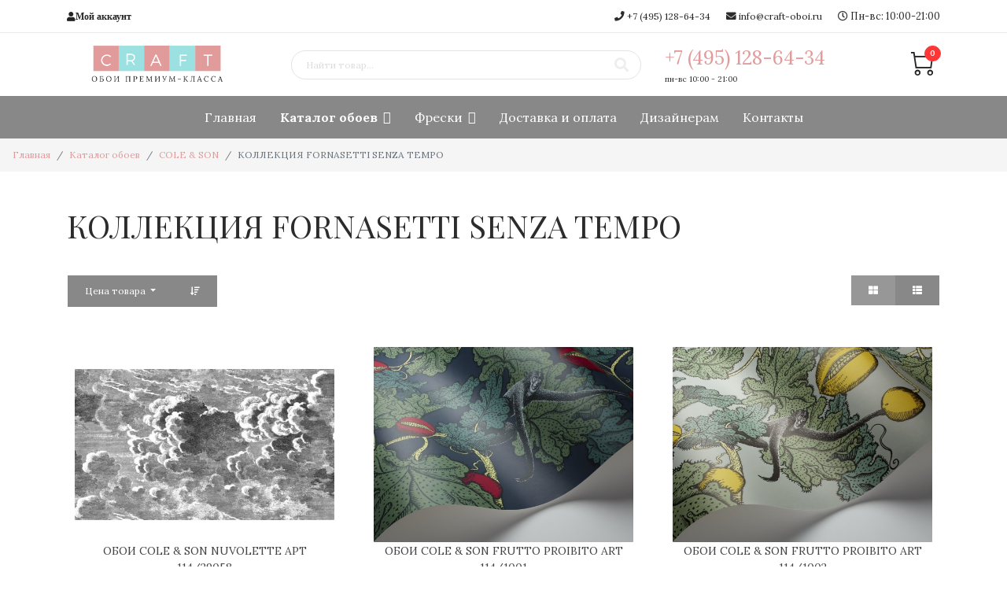

--- FILE ---
content_type: text/html; charset=utf-8
request_url: https://craft-oboi.ru/katalog-oboev/cole-son/kollektsiya-fornasetti-senza-tempo
body_size: 17904
content:

<!doctype html>
<html lang="ru-ru" dir="ltr">
    <head>
        <meta charset="utf-8">
        <meta name="viewport" content="width=device-width, initial-scale=1, shrink-to-fit=no">
       
        <base href="https://craft-oboi.ru/katalog-oboev/cole-son/kollektsiya-fornasetti-senza-tempo" />
	<meta http-equiv="content-type" content="text/html; charset=utf-8" />
	<meta name="robots" content="index, follow" />
	<meta name="title" content="КОЛЛЕКЦИЯ FORNASETTI SENZA TEMPO" />
	<meta name="description" content="КОЛЛЕКЦИЯ FORNASETTI SENZA TEMPO. Подробнее" />
	<meta name="generator" content="Joomla! - Open Source Content Management" />
	<title>КОЛЛЕКЦИЯ FORNASETTI SENZA TEMPO</title>
    <script data-cfasync="false">var QUIX_ROOT_URL = "https://craft-oboi.ru/";window.FILE_MANAGER_ROOT_URL = "https://craft-oboi.ru/images/";</script>
	<link href="https://craft-oboi.ru/katalog-oboev/cole-son/kollektsiya-fornasetti-senza-tempo" rel="canonical" />
	<link href="/images/favicon.ico" rel="shortcut icon" type="image/vnd.microsoft.icon" />
	<link href="/components/com_virtuemart/assets/css/jquery.fancybox-1.3.4.css?vmver=0ce2ea04" rel="stylesheet" type="text/css" />
	<link href="//fonts.googleapis.com/css?family=Lora:100,100i,300,300i,400,400i,500,500i,700,700i,900,900i&amp;display=swap&amp;subset=cyrillic-ext" rel="stylesheet" type="text/css" />
	<link href="//fonts.googleapis.com/css?family=Playfair+Display:100,100i,300,300i,400,400i,500,500i,700,700i,900,900i&amp;display=swap&amp;subset=vietnamese" rel="stylesheet" type="text/css" />
	<link href="/templates/shaper_helixultimate/css/font-awesome.min.css" rel="stylesheet" type="text/css" />
	<link href="/templates/shaper_helixultimate/css/fa-v4-shims.css" rel="stylesheet" type="text/css" />
	<link href="/templates/shaper_helixultimate/css/nanoshop/default.css" rel="stylesheet" type="text/css" />
	<link href="/templates/shaper_helixultimate/css/custom.css" rel="stylesheet" type="text/css" />
	<link href="/plugins/system/vmsorting/media/vmsorting.css" rel="stylesheet" type="text/css" />
	<link href="https://craft-oboi.ru//plugins/system/airslider/media/airslider.css" rel="stylesheet" type="text/css" />
	<link href="https://craft-oboi.ru/plugins/system/vmquickview/assets/css/vmquickview.css" rel="stylesheet" type="text/css" />
	<link href="https://craft-oboi.ru/modules/mod_virtuemart_akkordion_menu/assets/vm_akkordion_menu.css" rel="stylesheet" type="text/css" />
	<style type="text/css">
.body-wrapper #sp-bottom {
    margin-bottom: 0;
}
.body-wrapper #sp-vmmenu {
    margin-bottom: 0;
}
#sp-vmtop .container-inner {
  border-bottom: 0px;
}
#sp-vmtop {
  border-bottom: 1px solid #e9ecef;
}
#sp-vmmenu {
  background: #888;
  margin-bottom: 25px;
}
#sp-vmmenu .sp-column {
  background: transparent;
}
#sp-vmmenu #sp-menu {
  margin-bottom: 0;
}
#sp-vmmenu #sp-menu .sp-megamenu-parent > li:first-child {
  margin-left: 0;
}
#sp-bottom, #sp-footer {
  background: #888;
}
#sp-bottom {
  padding-top: 0;
  margin-top: 30px;
}
#sp-footer {
  border-top: 1px solid rgba(255, 255, 255, .1);
}
#sp-footer .container-inner {
  border-top: 0;
}
#sp-bottom .container-inner, #sp-footer .container-inner {
  background: transparent;
  padding-left: 0;
  padding-right: 0;
}
.product-wrap.grid .product-block .product-image{
margin-bottom: 0;
}body{font-family: 'Lora', sans-serif;font-size: 14px;}
h1{font-family: 'Playfair Display', sans-serif;}
h2{font-family: 'Lora', sans-serif;}
h3{font-family: 'Lora', sans-serif;}
.sp-megamenu-parent > li > a, .sp-megamenu-parent > li > span, .sp-megamenu-parent .sp-dropdown li.sp-menu-item > a{font-family: 'Lora', sans-serif;font-size: 16px;}
.logo-image {height:60px;}.logo-image-phone {height:60px;}.vm-trumb-slider,.vm-trumb-slider .slick-slide,.product-block .product-image{height:300px}.vm-trumb-slider .slick-slide img{max-height:300px}
.product-image{position: relative}@media(max-width:768px){.vmquickview-button{display: none !important}}.vmqv-image #vmqv-slider,.vmqv-image #vmqv-slider img{max-height: 300px}.vmcat-menu li>a{padding:15px 50px 15px 20px}.vmcat-menu .level2>a{padding-left:40px;padding-right:60px}.vmcat-menu .level3>a{padding-left:60px;padding-right:60px}.vmcat-menu .level1>.toggler{top:11px;left:auto;right:12px}.vmcat-menu .level2>.toggler{top:9px;left:auto;right:13px}.vmcat-menu .level3>.toggler{top:9px;left:auto;right:13px}.form-horizontal .control-label{width:250px; !important; }@media screen and (min-width: 768px) and (max-width: 992px){  } @media screen and (max-width: 767px) {  } 
	</style>
	<script src="/media/jui/js/jquery.min.js?adbf2b24b9b9543eaf8545fc5e9801a1" type="text/javascript"></script>
	<script src="/media/jui/js/jquery-noconflict.js?adbf2b24b9b9543eaf8545fc5e9801a1" type="text/javascript"></script>
	<script src="/media/jui/js/jquery-migrate.min.js?adbf2b24b9b9543eaf8545fc5e9801a1" type="text/javascript"></script>
	<script src="/components/com_virtuemart/assets/js/jquery-ui.min.js?vmver=1.9.2" type="text/javascript"></script>
	<script src="/components/com_virtuemart/assets/js/jquery.ui.autocomplete.html.js" type="text/javascript"></script>
	<script src="/components/com_virtuemart/assets/js/jquery.noconflict.js" async="async" type="text/javascript"></script>
	<script src="/components/com_virtuemart/assets/js/vmsite.js?vmver=0ce2ea04" type="text/javascript"></script>
	<script src="/components/com_virtuemart/assets/js/fancybox/jquery.fancybox-1.3.4.pack.js?vmver=0ce2ea04" type="text/javascript"></script>
	<script src="/components/com_virtuemart/assets/js/vmprices.js?vmver=0ce2ea04" type="text/javascript"></script>
	<script src="/templates/shaper_helixultimate/js/popper.min.js" type="text/javascript"></script>
	<script src="/templates/shaper_helixultimate/js/bootstrap.min.js" type="text/javascript"></script>
	<script src="/templates/shaper_helixultimate/js/custom.js" type="text/javascript"></script>
	<script src="/templates/shaper_helixultimate/js/main.js" type="text/javascript"></script>
	<script src="/plugins/system/vmsorting/media/jquery.vmsorting.js" type="text/javascript"></script>
	<script src="https://craft-oboi.ru//plugins/system/airslider/media/airslider.min.js" type="text/javascript"></script>
	<script src="https://craft-oboi.ru/plugins/system/vmquickview/assets/js/vmquickview.js" type="text/javascript"></script>
	<script src="https://craft-oboi.ru//modules/mod_vm_cart/assets/js/update_cart.js" type="text/javascript"></script>
	<script type="text/javascript">
//<![CDATA[ 
if (typeof Virtuemart === "undefined"){
	var Virtuemart = {};}
var vmSiteurl = 'https://craft-oboi.ru/' ;
Virtuemart.vmSiteurl = vmSiteurl;
var vmLang = '&lang=ru';
Virtuemart.vmLang = vmLang; 
var vmLangTag = 'ru';
Virtuemart.vmLangTag = vmLangTag;
var Itemid = '&Itemid=259';
Virtuemart.addtocart_popup = "1" ; 
var usefancy = true; //]]>
template="shaper_helixultimate";jQuery(document).ready(function($) {$(".orderlistcontainer").vmsorting();});jQuery(document).ready(function(){jQuery('.vm-trumb-slider').slick({dots:true,arrows:true,lazyLoad: 'ondemand',nextArrow: '<button type="button" class="vm-slick-next btn btn-primary btn-icon btn-round btn-sm" name="button"><i class="now-ui-icons arrows-1_minimal-right"></i></button>',prevArrow: '<button type="button" class="vm-slick-prev btn btn-primary btn-icon btn-round btn-sm" name="button"><i class="now-ui-icons arrows-1_minimal-left"></i></button>' });});jQuery(document).ready(function($){
                    $('.vmquickview-button').click(function(e){
                        var productId = 'productId='+$(this).data('product-id');
                        $('#vmquickview').iziModal({
                            title: $(this).data('name'),
                            fullscreen: true,
                            headerColor: '#6d7d8d',
                            closeButton : true,
                            iframeHeight: 600,
                            width: 700,
                            padding: 30,
                            onOpening: function(modal){
                                modal.startLoading();
                                $.get('/?option=com_ajax&plugin=vmquickview&group=system&format=debug', productId, function(data) {
                                    $('#vmquickview .iziModal-content').html(data);   
                                    modal.stopLoading();        
                                });
                            },
                            transitionIn: 'fadeInLeft',
                            onClosed: function(){
                                jQuery('#vmCartModule').updateVirtueMartCartModule();
                                $('#vmquickview').iziModal('destroy');
                            }
                        });
                    });
                });jQuery(document).ready(function($) {
        $('.vmcat-menu.menu2 .parent.open > ul').css('display', 'block');
        $('.vmcat-menu.menu2 .toggler').click(function() {
            $(this).next().slideToggle(300, function() {
                $(this).parent().toggleClass('open');
                $(this).parent().find('.parent').removeClass('open');
                $(this).parent().find('.parent > ul').css('display', 'none');
            }); 
            $(this).parent().siblings('.parent').removeClass('open');
            $(this).parent().siblings().find('.parent').removeClass('open');
            $(this).parent().siblings().find('ul:visible').slideToggle(300);
        });
    });
	</script>
<script src="/templates/shaper_helixultimate/js/nanoshop.js" type="text/javascript"></script>

<!-- Yandex.Metrika counter -->
<script type="text/javascript" >
   (function(m,e,t,r,i,k,a){m[i]=m[i]||function(){(m[i].a=m[i].a||[]).push(arguments)};
   m[i].l=1*new Date();k=e.createElement(t),a=e.getElementsByTagName(t)[0],k.async=1,k.src=r,a.parentNode.insertBefore(k,a)})
   (window, document, "script", "https://mc.yandex.ru/metrika/tag.js", "ym");

   ym(64639771, "init", {
        clickmap:true,
        trackLinks:true,
        accurateTrackBounce:true,
        webvisor:true
   });
</script>
<noscript><div><img src="https://mc.yandex.ru/watch/64639771" style="position:absolute; left:-9999px;" alt="" /></div></noscript>
<!-- /Yandex.Metrika counter -->
<!-- Global site tag (gtag.js) - Google Analytics -->
<script async src="https://www.googletagmanager.com/gtag/js?id=G-D6DML9ERJ1"></script>
<script>
  window.dataLayer = window.dataLayer || [];
  function gtag(){dataLayer.push(arguments);}
  gtag('js', new Date());

  gtag('config', 'G-D6DML9ERJ1');
</script>
    </head>
    <body class="site helix-ultimate com-virtuemart view-category layout-default task-none itemid-259 ru-ru ltr layout-fluid offcanvas-init offcanvs-position-right">
  
    
    <div class="body-wrapper">
        <div class="body-innerwrapper">
                        <section id="sp-vmtop"><div class="container"><div class="container-inner"><div class="row"><div id="sp-top1" class="col-sm-6 col-md-6 col-lg-6 "><div class="sp-column "><div class="sp-module "><div class="sp-module-content"><ul class="menu">
<li class="item-122"><a href="/moj-akkaunt" class="fas fa-user">Мой аккаунт</a></li></ul>
</div></div></div></div><div id="sp-top2" class="col-sm-6 col-md-6 col-lg-6 "><div class="sp-column "><ul class="sp-contact-info"><li class="sp-contact-phone"><span class="fa fa-phone" aria-hidden="true"></span> <a href="tel:+74951286434">+7 (495) 128-64-34</a></li><li class="sp-contact-email"><span class="fa fa-envelope" aria-hidden="true"></span> <a href="mailto:info@craft-oboi.ru">info@craft-oboi.ru</a></li><li class="sp-contact-time"><span class="fa fa-clock-o" aria-hidden="true"></span> Пн-вс: 10:00-21:00</li></ul></div></div></div></div></div></section><header id="sp-header"><div class="container"><div class="container-inner"><div class="row"><div id="sp-logo" class="col-sm-4 col-md-4 col-lg-3 "><div class="sp-column "><div class="logo"><a href="/"><img class="logo-image" src="/images/oblowka_vk.png" alt="Craft-Oboi | Интернет-магазин обоев премиум-класса с доставкой по России|"></a></div></div></div><div id="sp-search" class="col-sm-8 col-md-8 col-lg-5 "><div class="sp-column "><div class="sp-module "><div class="sp-module-content"><!--BEGIN Search Box -->
<form action="/catalog?search=true" method="get" class="form-inline">
    <div class="form-group vm-search">
    <input name="keyword" id="mod_virtuemart_search" maxlength="20" alt="Поиск" class="form-control col-12" type="text" size="20" placeholder="Найти товар..." /><button type="submit"><i class="fa fa-search" aria-hidden="true"></i></button>    </div>
		<input type="hidden" name="limitstart" value="0" />
		<input type="hidden" name="option" value="com_virtuemart" />
		<input type="hidden" name="view" value="category" />
		<input type="hidden" name="virtuemart_category_id" value="0"/>

	  </form>

<!-- End Search Box --></div></div></div></div><div id="sp-header-info" class="col-9 col-sm-9 col-md-8 col-lg-3 "><div class="sp-column "><div class="sp-module "><div class="sp-module-content">

<div class="custom"  >
	<p class="number"><a href="tel:+74951286434" data-group-track-code="37ce10ab4hJCEYAWkF8x7010RiwSD5ljKZMhLA" data-group-track-type="link">+7&nbsp;(495)&nbsp;128-64-34</a></p>
<p class="schedule">пн-вс 10:00 - 21:00</p></div>
</div></div><div class="sp-module "><div class="sp-module-content">

<div class="custom"  >
	<script type="text/javascript">
var ZCallbackWidgetLinkId  = '597273021a7ebd893febfade7c31e157';
var ZCallbackWidgetDomain  = 'my.zadarma.com';
(function(){
    var lt = document.createElement('script');
    lt.type ='text/javascript';
    lt.charset = 'utf-8';
    lt.async = true;
    lt.src = 'https://' + ZCallbackWidgetDomain + '/callbackWidget/js/main.min.js';
    var sc = document.getElementsByTagName('script')[0];
    if (sc) sc.parentNode.insertBefore(lt, sc);
    else document.documentElement.firstChild.appendChild(lt);
})();
</script>
</div>
</div></div></div></div><div id="sp-cart" class="col-3 col-sm-3 col-md-4 col-lg-1 "><div class="sp-column "><div class="sp-module "><div class="sp-module-content">
<!-- Virtuemart 2 Ajax Card -->
<div class="vmCartModule  dropdown" id="vmCartModule">
	<a href="/cart" rel="nofollow" data-toggle="dropdown">
	
	<i class="now-ui-icons shopping_cart-simple"></i>
    <div class="total_products badge badge-danger">
    0    </div>
	</a>
	<div class="dropdown-menu dropdown-menu-right">
	    <div class="cart_content">
	    
	    <div id="hiddencontainer" style=" display: none; ">
	        <div class="vmcontainer">
	            <div class="product_row">
                    <span class="image"></span>
                    <div class="product_name_block">
                        <span class="quantity"></span>&nbsp;x&nbsp;
                        <span class="product_name">
                                                   </span>
                    </div>
                    <div class="product-info">
                        <span class="subtotal_with_tax">
                                                </span>
                    </div>
	            <div class="customProductData"></div>
	            <div class="clearfix"></div>
	            </div>
	        </div>
	    </div>
	    <div class="vm_cart_products">
	        <div class="vmcontainer">
	        	        </div>
	    </div>
	    <div class="total">
	        	    </div>
	    
	    <div class="cart_info">
	    Корзина пуста	    </div>
	    <div class="show_cart">
	    	    </div>
	    <div style="clear:both;"></div>
	    <div class="payments_signin_button" ></div>
	    <noscript>
	    MOD_VIRTUEMART_CART_AJAX_CART_PLZ_JAVASCRIPT	    </noscript>
	    </div>
	</div>
</div>
<script>
jQuery(document).ready(function($){
    $('#vmCartModule .show_cart a').addClass('btn btn-primary');
    $('button[name="addtocart"]').click(function(){
       setTimeout(function(){
          $('#vmCartModule .show_cart a').addClass('btn btn-primary');
       },1000);             
    });
    $('#vmCartModule').click(function(){
        $('#vmCartModule .show_cart a').addClass('btn btn-primary');
    });
});
</script>
<script   id="vm.CartModule.UpdateModule-js" type="text/javascript" >//<![CDATA[ 
jQuery(document).ready(function(){
    jQuery("body").live("updateVirtueMartCartModule", function(e) {
        jQuery("#vmCartModule").updateVirtueMartCartModule();
    });
}); //]]>
</script></div></div></div></div></div></div></div></header><section id="sp-vmmenu"><div class="row"><div id="sp-menu" class="col-lg-12 "><div class="sp-column "><nav class="sp-megamenu-wrapper" role="navigation"><a id="offcanvas-toggler" aria-label="Навигация" class="offcanvas-toggler-right d-block d-lg-none" href="#"><i class="fa fa-bars" aria-hidden="true" title="Навигация"></i></a><ul class="sp-megamenu-parent menu-animation-fade d-none d-lg-block"><li class="sp-menu-item"><a  href="/" >Главная</a></li><li class="sp-menu-item sp-has-child active"><a  href="/katalog-oboev" >Каталог обоев</a><div class="sp-dropdown sp-dropdown-main sp-menu-right" style="width: 240px;"><div class="sp-dropdown-inner"><ul class="sp-dropdown-items"><li class="sp-menu-item"><a  href="/katalog-oboev/borastapeter" >Boråstapeter</a></li><li class="sp-menu-item current-item active"><a  href="/katalog-oboev/cole-son" >COLE &amp; SON </a></li><li class="sp-menu-item"><a  href="/katalog-oboev/wall-deco" >Wall&amp;Deco</a></li><li class="sp-menu-item"><a  href="/katalog-oboev/eco-wallpaper" >ECO WALLPAPER</a></li><li class="sp-menu-item"><a  href="/katalog-oboev/loymina" >LOYMINA</a></li><li class="sp-menu-item"><a  href="/katalog-oboev/milassa" >MILASSA</a></li><li class="sp-menu-item"><a  href="/katalog-oboev/morris-co" >MORRIS &amp; CO</a></li><li class="sp-menu-item"><a  href="/katalog-oboev/sanderson" >SANDERSON</a></li></ul></div></div></li><li class="sp-menu-item sp-has-child"><a  href="/freski" >Фрески</a><div class="sp-dropdown sp-dropdown-main sp-menu-right" style="width: 240px;"><div class="sp-dropdown-inner"><ul class="sp-dropdown-items"><li class="sp-menu-item"><a  href="/freski/affresco" >AFFRESCO</a></li><li class="sp-menu-item sp-has-child"><a  href="/" >Фактуры фресок</a><div class="sp-dropdown sp-dropdown-sub sp-menu-right" style="width: 240px;"><div class="sp-dropdown-inner"><ul class="sp-dropdown-items"><li class="sp-menu-item"><a  href="/freski/faktury-fresok/velure-velyur" >Velure (Велюр)</a></li><li class="sp-menu-item"><a  href="/freski/faktury-fresok/beze" >Beze</a></li><li class="sp-menu-item"><a  href="/freski/faktury-fresok/velatura" >Velatura</a></li><li class="sp-menu-item"><a  href="/freski/faktury-fresok/sabbia" >Sabbia</a></li><li class="sp-menu-item"><a  href="/freski/faktury-fresok/sabbia-fasadnaya-sabbiya" >Sabbia фасадная (Саббия)</a></li><li class="sp-menu-item"><a  href="/freski/faktury-fresok/pietra" >Pietra</a></li><li class="sp-menu-item"><a  href="/freski/faktury-fresok/craquelure" >Craquelure</a></li><li class="sp-menu-item"><a  href="/freski/faktury-fresok/fabriz-x" >FABRIZ-X </a></li><li class="sp-menu-item"><a  href="/freski/faktury-fresok/fabriz-y" >FABRIZ-Y </a></li></ul></div></div></li></ul></div></div></li><li class="sp-menu-item"><a  href="/dostavka-i-oplata" >Доставка и оплата</a></li><li class="sp-menu-item"><a  href="/dizajneram" >Дизайнерам</a></li><li class="sp-menu-item"><a  href="/contacts" >Контакты</a></li></ul></nav></div></div></div></section><section id="sp-vmbreadcrumb"><div class="row"><div id="sp-breadcrumb" class="col-lg-12 "><div class="sp-column "><div class="sp-module "><div class="sp-module-content">
<ol itemscope itemtype="https://schema.org/BreadcrumbList" class="breadcrumb">
			<li class="float-left">
			<span class="divider fa fa-location" aria-hidden="true"></span>
		</li>
	
				<li itemprop="itemListElement" itemscope itemtype="https://schema.org/ListItem" class="breadcrumb-item"><a itemprop="item" href="/" class="pathway"><span itemprop="name">Главная</span></a>				<meta itemprop="position" content="1">
			</li>
					<li itemprop="itemListElement" itemscope itemtype="https://schema.org/ListItem" class="breadcrumb-item"><a itemprop="item" href="/katalog-oboev" class="pathway"><span itemprop="name">Каталог обоев</span></a>				<meta itemprop="position" content="2">
			</li>
					<li itemprop="itemListElement" itemscope itemtype="https://schema.org/ListItem" class="breadcrumb-item"><a itemprop="item" href="/katalog-oboev/cole-son" class="pathway"><span itemprop="name">COLE &amp; SON </span></a>				<meta itemprop="position" content="3">
			</li>
					<li itemprop="itemListElement" itemscope itemtype="https://schema.org/ListItem" class="breadcrumb-item active"><span itemprop="name">КОЛЛЕКЦИЯ FORNASETTI SENZA TEMPO</span>				<meta itemprop="position" content="4">
			</li>
		</ol>
</div></div></div></div></div></section><section id="sp-main-body"><div class="container"><div class="container-inner"><div class="row"><main id="sp-component" class="col-md-8 col-lg-12 col-xl-9 " role="main"><div class="sp-column "><div id="system-message-container">
	</div>
 <div class="category-view">      <h1>КОЛЛЕКЦИЯ FORNASETTI SENZA TEMPO</h1>
             <div class="browse-view">

<div class="orderby-displaynumber d-flex justify-content-between flex-wrap">
    
    <div class="product-order">
        <div class="orderlistcontainer"><div class="title">Сортировать по</div><div class="activeOrder"><a title=" +/-" href="/katalog-oboev/cole-son/kollektsiya-fornasetti-senza-tempo/dirDesc?keyword=">Цена товара  +/-</a></div><div class="orderlist"><div><a title="Артикул" href="/katalog-oboev/cole-son/kollektsiya-fornasetti-senza-tempo/SEF_по,артикул?keyword=">Артикул</a></div><div><a title="В наличии" href="/katalog-oboev/cole-son/kollektsiya-fornasetti-senza-tempo/SEF_по,товар_на_складе?keyword=">В наличии</a></div></div></div>                
                    </div> 
    <div class="product-view">
        <div class="btn-group">
            <a href="#" class="btn btn-default grid"><i class="fa fa-th-large"></i></a>
            <a href="#" class="btn btn-default list"><i class="fa fa-th-list"></i></a>
        </div>
    </div>   
</div> <!-- end of orderby-displaynumber -->
<div class="clearfix"></div>

	    <div class="row product-wrap grid" itemtype="http://schema.org/ItemList" itemscope>
                    <div class="product-block d-flex col-lg-4 col-md-6 col-sm-6 col-12 b1c-good" itemtype="http://schema.org/Product" itemprop="itemListElement" itemscope="" >
                <div class="spacer product-container card">
                  
                   
<div class="vmlabel-wrap">
    </div>
                    <div class="product-image">  
                                     
                        <div class="vm-trumb-slider">
                           <div>
                            <a title="ОБОИ COLE & SON NUVOLETTE АРТ 114/29058" href="/katalog-oboev/cole-son/kollektsiya-fornasetti-senza-tempo/oboi-cole-son-nuvolette-art-114-29058">
                               <img  class="img-rounded"  loading="lazy"  src="/images/virtuemart/product/resized/114-29058_600x600.jpg"  alt="114-29058"  />                               </a>
                           </div> 
                                                           <div>
                                    <a title="ОБОИ COLE & SON NUVOLETTE АРТ 114/29058" href="/katalog-oboev/cole-son/kollektsiya-fornasetti-senza-tempo/oboi-cole-son-nuvolette-art-114-29058">
                                    <img class="img-rounded" data-lazy="/images/virtuemart/product/resized/Fornasetti-Senza-Tempo_Nuvole-114-29058_1_600x600.jpg">
                                    </a>
                                </div>
                                                            <div>
                                    <a title="ОБОИ COLE & SON NUVOLETTE АРТ 114/29058" href="/katalog-oboev/cole-son/kollektsiya-fornasetti-senza-tempo/oboi-cole-son-nuvolette-art-114-29058">
                                    <img class="img-rounded" data-lazy="/images/virtuemart/product/resized/Fornasetti-Senza-Tempo_Nuvole-114-29058_600x600.jpg">
                                    </a>
                                </div>
                              
                        </div>
                        
<button class="vmquickview-button btn-round btn btn-warning" data-product-id="2277" data-url="/katalog-oboev/cole-son/kollektsiya-fornasetti-senza-tempo/oboi-cole-son-nuvolette-art-114-29058" data-name="ОБОИ COLE & SON NUVOLETTE АРТ 114/29058" data-izimodal-open="#vmquickview">Быстрый просмотр</button>                    </div>
                    <meta itemprop="image" content="https://craft-oboi.ru/images/virtuemart/product/114-29058.jpg"/>

                    <div class="product-info">
                        <div class="product-name b1c-name" itemprop="name">
                            <a href="/katalog-oboev/cole-son/kollektsiya-fornasetti-senza-tempo/oboi-cole-son-nuvolette-art-114-29058"  itemprop="url">ОБОИ COLE & SON NUVOLETTE АРТ 114/29058</a>                        </div>

                                                
                        <div class="clearfix"></div>
                        
                        <div class="product-stock-wrap">
                            <div class="product-review">
                                <span>
                                    <a href="/katalog-oboev/cole-son/kollektsiya-fornasetti-senza-tempo/oboi-cole-son-nuvolette-art-114-29058#review-tab"><i class="fa fa-comment-o" aria-hidden="true"></i> 0</a>                                </span>
                            </div>
                                                            <div class="product-article">
                                    Артикул: 114/29058                                </div>
                                                    </div>
                                                <div class="product_s_desc" itemprop="description">
                            НАЗВАНИЕ:	ПАННО NUVOLETTE<br />
АРТИКУЛ:	114/29058<br />
УЗОР:	КРУПНЫЕ<br />
ЦВЕТ:	БЕЛЫЙ, ЧЕРНЫЙ<br />
РАЗМЕР ПАННО:	270 СМ X 157,4 СМ<br />
СТЫКОВКА:	ПРЯМАЯ СТЫКОВКА<br />
ПОВТОР РИСУНКА:	1,57 М<br />
ОСНОВА:	ФЛИЗЕЛИН<br />
ПРОИЗВОДИТЕЛЬ:	COLE & SON<br />
ЭКОЛОГИЧНЫЕ:	ДА<br />
ЦЕНА ЗА КВАДРАТНЫЙ МЕТР                         </div>
                                 
                    </div>

                    <div class="product-details" itemtype="http://schema.org/Offer" itemprop="offers" itemscope>

                        <div class="product-price" id="productPrice2277" data-vm="product-prices">
	<div class="PricesalesPrice vm-display vm-price-value"><span class="PricesalesPrice">19 200 руб. </span></div></div><meta itemprop='price' content='19200'><meta itemprop='priceCurrency' content='RUB'>                        
                                                <div class="product-stock">    
                                <div class="stock-block nostock text-warning">На заказ</div>
                        </div>
                                                
                        <div class="product-cart"> 
                           	<div class="addtocart-area">
		<form method="post" class="product js-recalculate" action="/katalog-oboev/cole-son">
			<div class="vm-customfields-wrap">
							</div>			
				
	<div class="addtocart-bar d-flex">
								<!-- <label for="quantity2277" class="quantity_box">Кол-во: </label> -->
                
                <div class="quantity-wrap d-inline-flex">
                    <input type="text" class="quantity-input js-recalculate" name="quantity[]"
                        data-errStr="Вы можете приобрести этот товар только в партии, состоящей из %s единиц(ы) товара!"
                        value="1" init="1" step="1"  />
                    <div class="d-inline-flex flex-column">
                            <button class="quantity-controls quantity-plus btn btn-secondary" type="button">+</button>  
                            <button class="quantity-controls quantity-minus btn btn-secondary" type="button">-</button>
                    </div>
                </div>
                
			<span class="addtocart-button">
				<button type="submit" name="addtocart" class="btn btn-primary" title="Купить" >Купить<i class="now-ui-icons shopping_cart-simple"></i></button>				</span> 
        			<input type="hidden" name="virtuemart_product_id[]" value="2277"/>
			<noscript><input type="hidden" name="task" value="add"/></noscript> <div class="clearfix"></div>

	</div>
				<input type="hidden" name="option" value="com_virtuemart"/>
			<input type="hidden" name="view" value="cart"/>
			<input type="hidden" name="virtuemart_product_id[]" value="2277"/>
			<input type="hidden" name="pname" value="ОБОИ COLE & SON NUVOLETTE АРТ 114/29058"/>
			<input type="hidden" name="pid" value="2277"/>
			<input type="hidden" name="Itemid" value="259"/>		</form>

	</div>

                        </div>
                        
                    </div>
                                </div>
            </div>
                    <div class="product-block d-flex col-lg-4 col-md-6 col-sm-6 col-12 b1c-good" itemtype="http://schema.org/Product" itemprop="itemListElement" itemscope="" >
                <div class="spacer product-container card">
                  
                   
<div class="vmlabel-wrap">
    </div>
                    <div class="product-image">  
                                     
                        <div class="vm-trumb-slider">
                           <div>
                            <a title="ОБОИ COLE & SON FRUTTO PROIBITO ART 114/1001" href="/katalog-oboev/cole-son/kollektsiya-fornasetti-senza-tempo/oboi-cole-son-frutto-proibito-art-114-1001">
                               <img  class="img-rounded"  loading="lazy"  src="/images/virtuemart/product/resized/114-1001-rol6_600x600.jpg"  alt="114-1001-rol6"  />                               </a>
                           </div> 
                                                           <div>
                                    <a title="ОБОИ COLE & SON FRUTTO PROIBITO ART 114/1001" href="/katalog-oboev/cole-son/kollektsiya-fornasetti-senza-tempo/oboi-cole-son-frutto-proibito-art-114-1001">
                                    <img class="img-rounded" data-lazy="/images/virtuemart/product/resized/114-10018_600x600.jpg">
                                    </a>
                                </div>
                              
                        </div>
                        
<button class="vmquickview-button btn-round btn btn-warning" data-product-id="2250" data-url="/katalog-oboev/cole-son/kollektsiya-fornasetti-senza-tempo/oboi-cole-son-frutto-proibito-art-114-1001" data-name="ОБОИ COLE & SON FRUTTO PROIBITO ART 114/1001" data-izimodal-open="#vmquickview">Быстрый просмотр</button>                    </div>
                    <meta itemprop="image" content="https://craft-oboi.ru/images/virtuemart/product/114-1001-rol6.jpg"/>

                    <div class="product-info">
                        <div class="product-name b1c-name" itemprop="name">
                            <a href="/katalog-oboev/cole-son/kollektsiya-fornasetti-senza-tempo/oboi-cole-son-frutto-proibito-art-114-1001"  itemprop="url">ОБОИ COLE & SON FRUTTO PROIBITO ART 114/1001</a>                        </div>

                                                
                        <div class="clearfix"></div>
                        
                        <div class="product-stock-wrap">
                            <div class="product-review">
                                <span>
                                    <a href="/katalog-oboev/cole-son/kollektsiya-fornasetti-senza-tempo/oboi-cole-son-frutto-proibito-art-114-1001#review-tab"><i class="fa fa-comment-o" aria-hidden="true"></i> 0</a>                                </span>
                            </div>
                                                            <div class="product-article">
                                    Артикул: 114/1001                                </div>
                                                    </div>
                                                <div class="product_s_desc" itemprop="description">
                            НАЗВАНИЕ: ОБОИ  FRUTTO PROIBITO<br />
АРТИКУЛ:	114/1001<br />
ЦВЕТ:	ЗЕЛЕНЫЙ, ЧЕРНЫЙ, КРАСНЫЙ<br />
УЗОР:	РАСТИТЕЛЬНЫЙ, ЖИВОТНЫЕ<br />
РАЗМЕР РУЛОНА:	10,00 М X 0,52 М<br />
СТЫКОВКА:	ПРЯМАЯ СТЫКОВКА<br />
ПОВТОР РИСУНКА:	0,76 М<br />
ОСНОВА:	ФЛИЗЕЛИН<br />
ПРОИЗВОДИТЕЛЬ:	COLE & SON<br />
ЭКОЛОГИЧНЫЕ:	ДА                        </div>
                                 
                    </div>

                    <div class="product-details" itemtype="http://schema.org/Offer" itemprop="offers" itemscope>

                        <div class="product-price" id="productPrice2250" data-vm="product-prices">
	<div class="PricesalesPrice vm-display vm-price-value"><span class="PricesalesPrice">32 640 руб. </span></div></div><meta itemprop='price' content='32640'><meta itemprop='priceCurrency' content='RUB'>                        
                                                <div class="product-stock">    
                                <div class="stock-block stock text-success">В наличии</div>
                        </div>
                                                
                        <div class="product-cart"> 
                           	<div class="addtocart-area">
		<form method="post" class="product js-recalculate" action="/katalog-oboev/cole-son">
			<div class="vm-customfields-wrap">
							</div>			
				
	<div class="addtocart-bar d-flex">
								<!-- <label for="quantity2250" class="quantity_box">Кол-во: </label> -->
                
                <div class="quantity-wrap d-inline-flex">
                    <input type="text" class="quantity-input js-recalculate" name="quantity[]"
                        data-errStr="Вы можете приобрести этот товар только в партии, состоящей из %s единиц(ы) товара!"
                        value="1" init="1" step="1"  />
                    <div class="d-inline-flex flex-column">
                            <button class="quantity-controls quantity-plus btn btn-secondary" type="button">+</button>  
                            <button class="quantity-controls quantity-minus btn btn-secondary" type="button">-</button>
                    </div>
                </div>
                
			<span class="addtocart-button">
				<button type="submit" name="addtocart" class="btn btn-primary" title="Купить" >Купить<i class="now-ui-icons shopping_cart-simple"></i></button>				</span> 
        			<input type="hidden" name="virtuemart_product_id[]" value="2250"/>
			<noscript><input type="hidden" name="task" value="add"/></noscript> <div class="clearfix"></div>

	</div>
				<input type="hidden" name="option" value="com_virtuemart"/>
			<input type="hidden" name="view" value="cart"/>
			<input type="hidden" name="virtuemart_product_id[]" value="2250"/>
			<input type="hidden" name="pname" value="ОБОИ COLE & SON FRUTTO PROIBITO ART 114/1001"/>
			<input type="hidden" name="pid" value="2250"/>
			<input type="hidden" name="Itemid" value="259"/>		</form>

	</div>

                        </div>
                        
                    </div>
                                </div>
            </div>
                    <div class="product-block d-flex col-lg-4 col-md-6 col-sm-6 col-12 b1c-good" itemtype="http://schema.org/Product" itemprop="itemListElement" itemscope="" >
                <div class="spacer product-container card">
                  
                   
<div class="vmlabel-wrap">
    </div>
                    <div class="product-image">  
                                     
                        <div class="vm-trumb-slider">
                           <div>
                            <a title="ОБОИ COLE & SON FRUTTO PROIBITO ART 114/1002" href="/katalog-oboev/cole-son/kollektsiya-fornasetti-senza-tempo/oboi-cole-son-frutto-proibito-art-114-1002">
                               <img  class="img-rounded"  loading="lazy"  src="/images/virtuemart/product/resized/114-1002-rol_600x600.jpg"  alt="114-1002-rol"  />                               </a>
                           </div> 
                                                           <div>
                                    <a title="ОБОИ COLE & SON FRUTTO PROIBITO ART 114/1002" href="/katalog-oboev/cole-son/kollektsiya-fornasetti-senza-tempo/oboi-cole-son-frutto-proibito-art-114-1002">
                                    <img class="img-rounded" data-lazy="/images/virtuemart/product/resized/114-1002_600x600.jpg">
                                    </a>
                                </div>
                              
                        </div>
                        
<button class="vmquickview-button btn-round btn btn-warning" data-product-id="2251" data-url="/katalog-oboev/cole-son/kollektsiya-fornasetti-senza-tempo/oboi-cole-son-frutto-proibito-art-114-1002" data-name="ОБОИ COLE & SON FRUTTO PROIBITO ART 114/1002" data-izimodal-open="#vmquickview">Быстрый просмотр</button>                    </div>
                    <meta itemprop="image" content="https://craft-oboi.ru/images/virtuemart/product/114-1002-rol.jpg"/>

                    <div class="product-info">
                        <div class="product-name b1c-name" itemprop="name">
                            <a href="/katalog-oboev/cole-son/kollektsiya-fornasetti-senza-tempo/oboi-cole-son-frutto-proibito-art-114-1002"  itemprop="url">ОБОИ COLE & SON FRUTTO PROIBITO ART 114/1002</a>                        </div>

                                                
                        <div class="clearfix"></div>
                        
                        <div class="product-stock-wrap">
                            <div class="product-review">
                                <span>
                                    <a href="/katalog-oboev/cole-son/kollektsiya-fornasetti-senza-tempo/oboi-cole-son-frutto-proibito-art-114-1002#review-tab"><i class="fa fa-comment-o" aria-hidden="true"></i> 0</a>                                </span>
                            </div>
                                                            <div class="product-article">
                                    Артикул: 114/1002                                </div>
                                                    </div>
                                                <div class="product_s_desc" itemprop="description">
                            НАЗВАНИЕ: ОБОИ  FRUTTO PROIBITO<br />
АРТИКУЛ:	114/1002<br />
ЦВЕТ:	ЗЕЛЕНЫЙ, ЖЕЛТЫЙ, ЧЕРНЫЙ<br />
УЗОР:	РАСТИТЕЛЬНЫЙ, ЖИВОТНЫЕ<br />
РАЗМЕР РУЛОНА:	10,00 М X 0,52 М<br />
СТЫКОВКА:	ПРЯМАЯ СТЫКОВКА<br />
ПОВТОР РИСУНКА:	0,76 М<br />
ОСНОВА:	ФЛИЗЕЛИН<br />
ПРОИЗВОДИТЕЛЬ:	COLE & SON<br />
ЭКОЛОГИЧНЫЕ:	ДА                        </div>
                                 
                    </div>

                    <div class="product-details" itemtype="http://schema.org/Offer" itemprop="offers" itemscope>

                        <div class="product-price" id="productPrice2251" data-vm="product-prices">
	<div class="PricesalesPrice vm-display vm-price-value"><span class="PricesalesPrice">32 640 руб. </span></div></div><meta itemprop='price' content='32640'><meta itemprop='priceCurrency' content='RUB'>                        
                                                <div class="product-stock">    
                                <div class="stock-block stock text-success">В наличии</div>
                        </div>
                                                
                        <div class="product-cart"> 
                           	<div class="addtocart-area">
		<form method="post" class="product js-recalculate" action="/katalog-oboev/cole-son">
			<div class="vm-customfields-wrap">
							</div>			
				
	<div class="addtocart-bar d-flex">
								<!-- <label for="quantity2251" class="quantity_box">Кол-во: </label> -->
                
                <div class="quantity-wrap d-inline-flex">
                    <input type="text" class="quantity-input js-recalculate" name="quantity[]"
                        data-errStr="Вы можете приобрести этот товар только в партии, состоящей из %s единиц(ы) товара!"
                        value="1" init="1" step="1"  />
                    <div class="d-inline-flex flex-column">
                            <button class="quantity-controls quantity-plus btn btn-secondary" type="button">+</button>  
                            <button class="quantity-controls quantity-minus btn btn-secondary" type="button">-</button>
                    </div>
                </div>
                
			<span class="addtocart-button">
				<button type="submit" name="addtocart" class="btn btn-primary" title="Купить" >Купить<i class="now-ui-icons shopping_cart-simple"></i></button>				</span> 
        			<input type="hidden" name="virtuemart_product_id[]" value="2251"/>
			<noscript><input type="hidden" name="task" value="add"/></noscript> <div class="clearfix"></div>

	</div>
				<input type="hidden" name="option" value="com_virtuemart"/>
			<input type="hidden" name="view" value="cart"/>
			<input type="hidden" name="virtuemart_product_id[]" value="2251"/>
			<input type="hidden" name="pname" value="ОБОИ COLE & SON FRUTTO PROIBITO ART 114/1002"/>
			<input type="hidden" name="pid" value="2251"/>
			<input type="hidden" name="Itemid" value="259"/>		</form>

	</div>

                        </div>
                        
                    </div>
                                </div>
            </div>
                    <div class="product-block d-flex col-lg-4 col-md-6 col-sm-6 col-12 b1c-good" itemtype="http://schema.org/Product" itemprop="itemListElement" itemscope="" >
                <div class="spacer product-container card">
                  
                   
<div class="vmlabel-wrap">
    </div>
                    <div class="product-image">  
                                     
                        <div class="vm-trumb-slider">
                           <div>
                            <a title="ОБОИ COLE & SON FRUTTO PROIBITO ART 114/1003" href="/katalog-oboev/cole-son/kollektsiya-fornasetti-senza-tempo/oboi-cole-son-frutto-proibito-art-114-1003">
                               <img  class="img-rounded"  loading="lazy"  src="/images/virtuemart/product/resized/114-1003-rol_600x600.jpg"  alt="114-1003-rol"  />                               </a>
                           </div> 
                                                           <div>
                                    <a title="ОБОИ COLE & SON FRUTTO PROIBITO ART 114/1003" href="/katalog-oboev/cole-son/kollektsiya-fornasetti-senza-tempo/oboi-cole-son-frutto-proibito-art-114-1003">
                                    <img class="img-rounded" data-lazy="/images/virtuemart/product/resized/114-1003_600x600.jpg">
                                    </a>
                                </div>
                              
                        </div>
                        
<button class="vmquickview-button btn-round btn btn-warning" data-product-id="2252" data-url="/katalog-oboev/cole-son/kollektsiya-fornasetti-senza-tempo/oboi-cole-son-frutto-proibito-art-114-1003" data-name="ОБОИ COLE & SON FRUTTO PROIBITO ART 114/1003" data-izimodal-open="#vmquickview">Быстрый просмотр</button>                    </div>
                    <meta itemprop="image" content="https://craft-oboi.ru/images/virtuemart/product/114-1003-rol.jpg"/>

                    <div class="product-info">
                        <div class="product-name b1c-name" itemprop="name">
                            <a href="/katalog-oboev/cole-son/kollektsiya-fornasetti-senza-tempo/oboi-cole-son-frutto-proibito-art-114-1003"  itemprop="url">ОБОИ COLE & SON FRUTTO PROIBITO ART 114/1003</a>                        </div>

                                                
                        <div class="clearfix"></div>
                        
                        <div class="product-stock-wrap">
                            <div class="product-review">
                                <span>
                                    <a href="/katalog-oboev/cole-son/kollektsiya-fornasetti-senza-tempo/oboi-cole-son-frutto-proibito-art-114-1003#review-tab"><i class="fa fa-comment-o" aria-hidden="true"></i> 0</a>                                </span>
                            </div>
                                                            <div class="product-article">
                                    Артикул: 114/1003                                </div>
                                                    </div>
                                                <div class="product_s_desc" itemprop="description">
                            НАЗВАНИЕ: ОБОИ  FRUTTO PROIBITO<br />
АРТИКУЛ:	114/1003<br />
ЦВЕТ:	ГОЛУБОЙ, БЕЛЫЙ, ОРАНЖЕВЫЙ<br />
УЗОР:	РАСТИТЕЛЬНЫЙ, ЖИВОТНЫЕ<br />
РАЗМЕР РУЛОНА:	10,00 М X 0,52 М<br />
ПОВТОР РИСУНКА:	0,76 М<br />
ОСНОВА:	ФЛИЗЕЛИН<br />
ПРОИЗВОДИТЕЛЬ:	COLE & SON<br />
ЭКОЛОГИЧНЫЕ:	ДА                        </div>
                                 
                    </div>

                    <div class="product-details" itemtype="http://schema.org/Offer" itemprop="offers" itemscope>

                        <div class="product-price" id="productPrice2252" data-vm="product-prices">
	<div class="PricesalesPrice vm-display vm-price-value"><span class="PricesalesPrice">32 640 руб. </span></div></div><meta itemprop='price' content='32640'><meta itemprop='priceCurrency' content='RUB'>                        
                                                <div class="product-stock">    
                                <div class="stock-block stock text-success">В наличии</div>
                        </div>
                                                
                        <div class="product-cart"> 
                           	<div class="addtocart-area">
		<form method="post" class="product js-recalculate" action="/katalog-oboev/cole-son">
			<div class="vm-customfields-wrap">
							</div>			
				
	<div class="addtocart-bar d-flex">
								<!-- <label for="quantity2252" class="quantity_box">Кол-во: </label> -->
                
                <div class="quantity-wrap d-inline-flex">
                    <input type="text" class="quantity-input js-recalculate" name="quantity[]"
                        data-errStr="Вы можете приобрести этот товар только в партии, состоящей из %s единиц(ы) товара!"
                        value="1" init="1" step="1"  />
                    <div class="d-inline-flex flex-column">
                            <button class="quantity-controls quantity-plus btn btn-secondary" type="button">+</button>  
                            <button class="quantity-controls quantity-minus btn btn-secondary" type="button">-</button>
                    </div>
                </div>
                
			<span class="addtocart-button">
				<button type="submit" name="addtocart" class="btn btn-primary" title="Купить" >Купить<i class="now-ui-icons shopping_cart-simple"></i></button>				</span> 
        			<input type="hidden" name="virtuemart_product_id[]" value="2252"/>
			<noscript><input type="hidden" name="task" value="add"/></noscript> <div class="clearfix"></div>

	</div>
				<input type="hidden" name="option" value="com_virtuemart"/>
			<input type="hidden" name="view" value="cart"/>
			<input type="hidden" name="virtuemart_product_id[]" value="2252"/>
			<input type="hidden" name="pname" value="ОБОИ COLE & SON FRUTTO PROIBITO ART 114/1003"/>
			<input type="hidden" name="pid" value="2252"/>
			<input type="hidden" name="Itemid" value="259"/>		</form>

	</div>

                        </div>
                        
                    </div>
                                </div>
            </div>
                    <div class="product-block d-flex col-lg-4 col-md-6 col-sm-6 col-12 b1c-good" itemtype="http://schema.org/Product" itemprop="itemListElement" itemscope="" >
                <div class="spacer product-container card">
                  
                   
<div class="vmlabel-wrap">
    </div>
                    <div class="product-image">  
                                     
                        <div class="vm-trumb-slider">
                           <div>
                            <a title="ОБОИ COLE & SON FRUTTO PROIBITO ART 114/25049" href="/katalog-oboev/cole-son/kollektsiya-fornasetti-senza-tempo/oboi-cole-son-frutto-proibito-art-114-25049">
                               <img  class="img-rounded"  loading="lazy"  src="/images/virtuemart/product/resized/114-25049-ROL_600x600.jpg"  alt="114-25049-ROL"  />                               </a>
                           </div> 
                                                           <div>
                                    <a title="ОБОИ COLE & SON FRUTTO PROIBITO ART 114/25049" href="/katalog-oboev/cole-son/kollektsiya-fornasetti-senza-tempo/oboi-cole-son-frutto-proibito-art-114-25049">
                                    <img class="img-rounded" data-lazy="/images/virtuemart/product/resized/114-25049_600x600.jpg">
                                    </a>
                                </div>
                              
                        </div>
                        
<button class="vmquickview-button btn-round btn btn-warning" data-product-id="2253" data-url="/katalog-oboev/cole-son/kollektsiya-fornasetti-senza-tempo/oboi-cole-son-frutto-proibito-art-114-25049" data-name="ОБОИ COLE & SON FRUTTO PROIBITO ART 114/25049" data-izimodal-open="#vmquickview">Быстрый просмотр</button>                    </div>
                    <meta itemprop="image" content="https://craft-oboi.ru/images/virtuemart/product/114-25049-ROL.jpg"/>

                    <div class="product-info">
                        <div class="product-name b1c-name" itemprop="name">
                            <a href="/katalog-oboev/cole-son/kollektsiya-fornasetti-senza-tempo/oboi-cole-son-frutto-proibito-art-114-25049"  itemprop="url">ОБОИ COLE & SON FRUTTO PROIBITO ART 114/25049</a>                        </div>

                                                
                        <div class="clearfix"></div>
                        
                        <div class="product-stock-wrap">
                            <div class="product-review">
                                <span>
                                    <a href="/katalog-oboev/cole-son/kollektsiya-fornasetti-senza-tempo/oboi-cole-son-frutto-proibito-art-114-25049#review-tab"><i class="fa fa-comment-o" aria-hidden="true"></i> 0</a>                                </span>
                            </div>
                                                            <div class="product-article">
                                    Артикул: 114/25049                                </div>
                                                    </div>
                                                <div class="product_s_desc" itemprop="description">
                            НАЗВАНИЕ: ОБОИ  FRUTTO PROIBITO<br />
АРТИКУЛ:	114/25049<br />
ЦВЕТ:	ЖЕЛТЫЙ, КОРИЧНЕВЫЙ, РОЗОВЫЙ<br />
УЗОР:	РАСТИТЕЛЬНЫЙ, ЖИВОТНЫЕ<br />
РАЗМЕР РУЛОНА:	10,00 М X 0,52 М<br />
ПОВТОР РИСУНКА:	0,76 М<br />
ОСНОВА:	ФЛИЗЕЛИН<br />
ПРОИЗВОДИТЕЛЬ:	COLE & SON<br />
ЭКОЛОГИЧНЫЕ:	ДА                        </div>
                                 
                    </div>

                    <div class="product-details" itemtype="http://schema.org/Offer" itemprop="offers" itemscope>

                        <div class="product-price" id="productPrice2253" data-vm="product-prices">
	<div class="PricesalesPrice vm-display vm-price-value"><span class="PricesalesPrice">32 640 руб. </span></div></div><meta itemprop='price' content='32640'><meta itemprop='priceCurrency' content='RUB'>                        
                                                <div class="product-stock">    
                                <div class="stock-block stock text-success">В наличии</div>
                        </div>
                                                
                        <div class="product-cart"> 
                           	<div class="addtocart-area">
		<form method="post" class="product js-recalculate" action="/katalog-oboev/cole-son">
			<div class="vm-customfields-wrap">
							</div>			
				
	<div class="addtocart-bar d-flex">
								<!-- <label for="quantity2253" class="quantity_box">Кол-во: </label> -->
                
                <div class="quantity-wrap d-inline-flex">
                    <input type="text" class="quantity-input js-recalculate" name="quantity[]"
                        data-errStr="Вы можете приобрести этот товар только в партии, состоящей из %s единиц(ы) товара!"
                        value="1" init="1" step="1"  />
                    <div class="d-inline-flex flex-column">
                            <button class="quantity-controls quantity-plus btn btn-secondary" type="button">+</button>  
                            <button class="quantity-controls quantity-minus btn btn-secondary" type="button">-</button>
                    </div>
                </div>
                
			<span class="addtocart-button">
				<button type="submit" name="addtocart" class="btn btn-primary" title="Купить" >Купить<i class="now-ui-icons shopping_cart-simple"></i></button>				</span> 
        			<input type="hidden" name="virtuemart_product_id[]" value="2253"/>
			<noscript><input type="hidden" name="task" value="add"/></noscript> <div class="clearfix"></div>

	</div>
				<input type="hidden" name="option" value="com_virtuemart"/>
			<input type="hidden" name="view" value="cart"/>
			<input type="hidden" name="virtuemart_product_id[]" value="2253"/>
			<input type="hidden" name="pname" value="ОБОИ COLE & SON FRUTTO PROIBITO ART 114/25049"/>
			<input type="hidden" name="pid" value="2253"/>
			<input type="hidden" name="Itemid" value="259"/>		</form>

	</div>

                        </div>
                        
                    </div>
                                </div>
            </div>
                    <div class="product-block d-flex col-lg-4 col-md-6 col-sm-6 col-12 b1c-good" itemtype="http://schema.org/Product" itemprop="itemListElement" itemscope="" >
                <div class="spacer product-container card">
                  
                   
<div class="vmlabel-wrap">
    </div>
                    <div class="product-image">  
                                     
                        <div class="vm-trumb-slider">
                           <div>
                            <a title="ОБОИ COLE & SON ARANCE  ART 114/24046" href="/katalog-oboev/cole-son/kollektsiya-fornasetti-senza-tempo/oboi-cole-son-arance-art-114-24046">
                               <img  class="img-rounded"  loading="lazy"  src="/images/virtuemart/product/resized/114-24046-rol1_600x600.jpg"  alt="114-24046-rol1"  />                               </a>
                           </div> 
                                                           <div>
                                    <a title="ОБОИ COLE & SON ARANCE  ART 114/24046" href="/katalog-oboev/cole-son/kollektsiya-fornasetti-senza-tempo/oboi-cole-son-arance-art-114-24046">
                                    <img class="img-rounded" data-lazy="/images/virtuemart/product/resized/114-24046_600x600.jpg">
                                    </a>
                                </div>
                                                            <div>
                                    <a title="ОБОИ COLE & SON ARANCE  ART 114/24046" href="/katalog-oboev/cole-son/kollektsiya-fornasetti-senza-tempo/oboi-cole-son-arance-art-114-24046">
                                    <img class="img-rounded" data-lazy="/images/virtuemart/product/resized/Fornasetti-Senza-Tempo_Arance-114-24046-114-24048-2_600x600.jpg">
                                    </a>
                                </div>
                              
                        </div>
                        
<button class="vmquickview-button btn-round btn btn-warning" data-product-id="2260" data-url="/katalog-oboev/cole-son/kollektsiya-fornasetti-senza-tempo/oboi-cole-son-arance-art-114-24046" data-name="ОБОИ COLE & SON ARANCE  ART 114/24046" data-izimodal-open="#vmquickview">Быстрый просмотр</button>                    </div>
                    <meta itemprop="image" content="https://craft-oboi.ru/images/virtuemart/product/114-24046-rol1.jpg"/>

                    <div class="product-info">
                        <div class="product-name b1c-name" itemprop="name">
                            <a href="/katalog-oboev/cole-son/kollektsiya-fornasetti-senza-tempo/oboi-cole-son-arance-art-114-24046"  itemprop="url">ОБОИ COLE & SON ARANCE  ART 114/24046</a>                        </div>

                                                
                        <div class="clearfix"></div>
                        
                        <div class="product-stock-wrap">
                            <div class="product-review">
                                <span>
                                    <a href="/katalog-oboev/cole-son/kollektsiya-fornasetti-senza-tempo/oboi-cole-son-arance-art-114-24046#review-tab"><i class="fa fa-comment-o" aria-hidden="true"></i> 0</a>                                </span>
                            </div>
                                                            <div class="product-article">
                                    Артикул: 114/24046                                </div>
                                                    </div>
                                                <div class="product_s_desc" itemprop="description">
                            НАЗВАНИЕ: ОБОИ  ARANCE<br />
АРТИКУЛ:	114/24046<br />
ЦВЕТ: ЧЕРНЫЙ, КРАСНЫЙ<br />
УЗОР:	ФРУКТЫ<br />
РАЗМЕР РУЛОНА:	10,00 М X 0,52 М<br />
СТЫКОВКА:	ПРЯМАЯ СТЫКОВКА<br />
ПОВТОР РИСУНКА:	0,64 М<br />
ОСНОВА:	ФЛИЗЕЛИН<br />
ПРОИЗВОДИТЕЛЬ:	COLE & SON<br />
ЭКОЛОГИЧНЫЕ:	ДА                        </div>
                                 
                    </div>

                    <div class="product-details" itemtype="http://schema.org/Offer" itemprop="offers" itemscope>

                        <div class="product-price" id="productPrice2260" data-vm="product-prices">
	<div class="PricesalesPrice vm-display vm-price-value"><span class="PricesalesPrice">36 480 руб. </span></div></div><meta itemprop='price' content='36480'><meta itemprop='priceCurrency' content='RUB'>                        
                                                <div class="product-stock">    
                                <div class="stock-block stock text-success">В наличии</div>
                        </div>
                                                
                        <div class="product-cart"> 
                           	<div class="addtocart-area">
		<form method="post" class="product js-recalculate" action="/katalog-oboev/cole-son">
			<div class="vm-customfields-wrap">
							</div>			
				
	<div class="addtocart-bar d-flex">
								<!-- <label for="quantity2260" class="quantity_box">Кол-во: </label> -->
                
                <div class="quantity-wrap d-inline-flex">
                    <input type="text" class="quantity-input js-recalculate" name="quantity[]"
                        data-errStr="Вы можете приобрести этот товар только в партии, состоящей из %s единиц(ы) товара!"
                        value="1" init="1" step="1"  />
                    <div class="d-inline-flex flex-column">
                            <button class="quantity-controls quantity-plus btn btn-secondary" type="button">+</button>  
                            <button class="quantity-controls quantity-minus btn btn-secondary" type="button">-</button>
                    </div>
                </div>
                
			<span class="addtocart-button">
				<button type="submit" name="addtocart" class="btn btn-primary" title="Купить" >Купить<i class="now-ui-icons shopping_cart-simple"></i></button>				</span> 
        			<input type="hidden" name="virtuemart_product_id[]" value="2260"/>
			<noscript><input type="hidden" name="task" value="add"/></noscript> <div class="clearfix"></div>

	</div>
				<input type="hidden" name="option" value="com_virtuemart"/>
			<input type="hidden" name="view" value="cart"/>
			<input type="hidden" name="virtuemart_product_id[]" value="2260"/>
			<input type="hidden" name="pname" value="ОБОИ COLE & SON ARANCE  ART 114/24046"/>
			<input type="hidden" name="pid" value="2260"/>
			<input type="hidden" name="Itemid" value="259"/>		</form>

	</div>

                        </div>
                        
                    </div>
                                </div>
            </div>
                    <div class="product-block d-flex col-lg-4 col-md-6 col-sm-6 col-12 b1c-good" itemtype="http://schema.org/Product" itemprop="itemListElement" itemscope="" >
                <div class="spacer product-container card">
                  
                   
<div class="vmlabel-wrap">
    </div>
                    <div class="product-image">  
                                     
                        <div class="vm-trumb-slider">
                           <div>
                            <a title="ОБОИ COLE & SON ARANCE  ART 114/24047" href="/katalog-oboev/cole-son/kollektsiya-fornasetti-senza-tempo/oboi-cole-son-arance-art-114-24047">
                               <img  class="img-rounded"  loading="lazy"  src="/images/virtuemart/product/resized/114-24047-rol1_600x600.jpg"  alt="114-24047-rol1"  />                               </a>
                           </div> 
                                                           <div>
                                    <a title="ОБОИ COLE & SON ARANCE  ART 114/24047" href="/katalog-oboev/cole-son/kollektsiya-fornasetti-senza-tempo/oboi-cole-son-arance-art-114-24047">
                                    <img class="img-rounded" data-lazy="/images/virtuemart/product/resized/114-24047_600x600.jpg">
                                    </a>
                                </div>
                                                            <div>
                                    <a title="ОБОИ COLE & SON ARANCE  ART 114/24047" href="/katalog-oboev/cole-son/kollektsiya-fornasetti-senza-tempo/oboi-cole-son-arance-art-114-24047">
                                    <img class="img-rounded" data-lazy="/images/virtuemart/product/resized/Fornasetti-Senza-Tempo_Arance-114-24046-114-24048-2_600x600.jpg">
                                    </a>
                                </div>
                              
                        </div>
                        
<button class="vmquickview-button btn-round btn btn-warning" data-product-id="2261" data-url="/katalog-oboev/cole-son/kollektsiya-fornasetti-senza-tempo/oboi-cole-son-arance-art-114-24047" data-name="ОБОИ COLE & SON ARANCE  ART 114/24047" data-izimodal-open="#vmquickview">Быстрый просмотр</button>                    </div>
                    <meta itemprop="image" content="https://craft-oboi.ru/images/virtuemart/product/114-24047-rol1.jpg"/>

                    <div class="product-info">
                        <div class="product-name b1c-name" itemprop="name">
                            <a href="/katalog-oboev/cole-son/kollektsiya-fornasetti-senza-tempo/oboi-cole-son-arance-art-114-24047"  itemprop="url">ОБОИ COLE & SON ARANCE  ART 114/24047</a>                        </div>

                                                
                        <div class="clearfix"></div>
                        
                        <div class="product-stock-wrap">
                            <div class="product-review">
                                <span>
                                    <a href="/katalog-oboev/cole-son/kollektsiya-fornasetti-senza-tempo/oboi-cole-son-arance-art-114-24047#review-tab"><i class="fa fa-comment-o" aria-hidden="true"></i> 0</a>                                </span>
                            </div>
                                                            <div class="product-article">
                                    Артикул: 114/24047                                </div>
                                                    </div>
                                                <div class="product_s_desc" itemprop="description">
                            НАЗВАНИЕ: ОБОИ  ARANCE<br />
АРТИКУЛ:	114/24046<br />
ЦВЕТ:	ОРАНЖЕВЫЙ, БЕЖЕВЫЙ<br />
УЗОР:	ФРУКТЫ<br />
РАЗМЕР РУЛОНА:	10,00 М X 0,52 М<br />
СТЫКОВКА:	ПРЯМАЯ СТЫКОВКА<br />
ПОВТОР РИСУНКА:	0,64 М<br />
ОСНОВА:	ФЛИЗЕЛИН<br />
ПРОИЗВОДИТЕЛЬ:	COLE & SON<br />
ЭКОЛОГИЧНЫЕ:	ДА                        </div>
                                 
                    </div>

                    <div class="product-details" itemtype="http://schema.org/Offer" itemprop="offers" itemscope>

                        <div class="product-price" id="productPrice2261" data-vm="product-prices">
	<div class="PricesalesPrice vm-display vm-price-value"><span class="PricesalesPrice">36 480 руб. </span></div></div><meta itemprop='price' content='36480'><meta itemprop='priceCurrency' content='RUB'>                        
                                                <div class="product-stock">    
                                <div class="stock-block nostock text-warning">На заказ</div>
                        </div>
                                                
                        <div class="product-cart"> 
                           	<div class="addtocart-area">
		<form method="post" class="product js-recalculate" action="/katalog-oboev/cole-son">
			<div class="vm-customfields-wrap">
							</div>			
				
	<div class="addtocart-bar d-flex">
								<!-- <label for="quantity2261" class="quantity_box">Кол-во: </label> -->
                
                <div class="quantity-wrap d-inline-flex">
                    <input type="text" class="quantity-input js-recalculate" name="quantity[]"
                        data-errStr="Вы можете приобрести этот товар только в партии, состоящей из %s единиц(ы) товара!"
                        value="1" init="1" step="1"  />
                    <div class="d-inline-flex flex-column">
                            <button class="quantity-controls quantity-plus btn btn-secondary" type="button">+</button>  
                            <button class="quantity-controls quantity-minus btn btn-secondary" type="button">-</button>
                    </div>
                </div>
                
			<span class="addtocart-button">
				<button type="submit" name="addtocart" class="btn btn-primary" title="Купить" >Купить<i class="now-ui-icons shopping_cart-simple"></i></button>				</span> 
        			<input type="hidden" name="virtuemart_product_id[]" value="2261"/>
			<noscript><input type="hidden" name="task" value="add"/></noscript> <div class="clearfix"></div>

	</div>
				<input type="hidden" name="option" value="com_virtuemart"/>
			<input type="hidden" name="view" value="cart"/>
			<input type="hidden" name="virtuemart_product_id[]" value="2261"/>
			<input type="hidden" name="pname" value="ОБОИ COLE & SON ARANCE  ART 114/24047"/>
			<input type="hidden" name="pid" value="2261"/>
			<input type="hidden" name="Itemid" value="259"/>		</form>

	</div>

                        </div>
                        
                    </div>
                                </div>
            </div>
                    <div class="product-block d-flex col-lg-4 col-md-6 col-sm-6 col-12 b1c-good" itemtype="http://schema.org/Product" itemprop="itemListElement" itemscope="" >
                <div class="spacer product-container card">
                  
                   
<div class="vmlabel-wrap">
    </div>
                    <div class="product-image">  
                                     
                        <div class="vm-trumb-slider">
                           <div>
                            <a title="ОБОИ COLE & SON ARANCE  ART 114/24048" href="/katalog-oboev/cole-son/kollektsiya-fornasetti-senza-tempo/oboi-cole-son-arance-art-114-24048">
                               <img  class="img-rounded"  loading="lazy"  src="/images/virtuemart/product/resized/114-24048-roi_600x600.jpg"  alt="114-24048-roi"  />                               </a>
                           </div> 
                                                           <div>
                                    <a title="ОБОИ COLE & SON ARANCE  ART 114/24048" href="/katalog-oboev/cole-son/kollektsiya-fornasetti-senza-tempo/oboi-cole-son-arance-art-114-24048">
                                    <img class="img-rounded" data-lazy="/images/virtuemart/product/resized/114-24048_600x600.jpg">
                                    </a>
                                </div>
                                                            <div>
                                    <a title="ОБОИ COLE & SON ARANCE  ART 114/24048" href="/katalog-oboev/cole-son/kollektsiya-fornasetti-senza-tempo/oboi-cole-son-arance-art-114-24048">
                                    <img class="img-rounded" data-lazy="/images/virtuemart/product/resized/Fornasetti-Senza-Tempo_Arance-114-24048_600x600.jpg">
                                    </a>
                                </div>
                                                            <div>
                                    <a title="ОБОИ COLE & SON ARANCE  ART 114/24048" href="/katalog-oboev/cole-son/kollektsiya-fornasetti-senza-tempo/oboi-cole-son-arance-art-114-24048">
                                    <img class="img-rounded" data-lazy="/images/virtuemart/product/resized/Fornasetti-Senza-Tempo_Arance-114-24046-114-24048-236_600x600.jpg">
                                    </a>
                                </div>
                              
                        </div>
                        
<button class="vmquickview-button btn-round btn btn-warning" data-product-id="2262" data-url="/katalog-oboev/cole-son/kollektsiya-fornasetti-senza-tempo/oboi-cole-son-arance-art-114-24048" data-name="ОБОИ COLE & SON ARANCE  ART 114/24048" data-izimodal-open="#vmquickview">Быстрый просмотр</button>                    </div>
                    <meta itemprop="image" content="https://craft-oboi.ru/images/virtuemart/product/114-24048-roi.jpg"/>

                    <div class="product-info">
                        <div class="product-name b1c-name" itemprop="name">
                            <a href="/katalog-oboev/cole-son/kollektsiya-fornasetti-senza-tempo/oboi-cole-son-arance-art-114-24048"  itemprop="url">ОБОИ COLE & SON ARANCE  ART 114/24048</a>                        </div>

                                                
                        <div class="clearfix"></div>
                        
                        <div class="product-stock-wrap">
                            <div class="product-review">
                                <span>
                                    <a href="/katalog-oboev/cole-son/kollektsiya-fornasetti-senza-tempo/oboi-cole-son-arance-art-114-24048#review-tab"><i class="fa fa-comment-o" aria-hidden="true"></i> 0</a>                                </span>
                            </div>
                                                            <div class="product-article">
                                    Артикул: 114/24048                                </div>
                                                    </div>
                                                <div class="product_s_desc" itemprop="description">
                            НАЗВАНИЕ: ОБОИ  ARANCE<br />
АРТИКУЛ:	114/24048<br />
ЦВЕТ:	ЖЕЛТЫЙ, БЕЛЫЙ, ГОЛУБОЙ<br />
УЗОР:	ФРУКТЫ<br />
РАЗМЕР РУЛОНА:	10,00 М X 0,52 М<br />
СТЫКОВКА:	ПРЯМАЯ СТЫКОВКА<br />
ПОВТОР РИСУНКА:	0,64 М<br />
ОСНОВА:	ФЛИЗЕЛИН<br />
ПРОИЗВОДИТЕЛЬ:	COLE & SON<br />
ЭКОЛОГИЧНЫЕ:	ДА                        </div>
                                 
                    </div>

                    <div class="product-details" itemtype="http://schema.org/Offer" itemprop="offers" itemscope>

                        <div class="product-price" id="productPrice2262" data-vm="product-prices">
	<div class="PricesalesPrice vm-display vm-price-value"><span class="PricesalesPrice">36 480 руб. </span></div></div><meta itemprop='price' content='36480'><meta itemprop='priceCurrency' content='RUB'>                        
                                                <div class="product-stock">    
                                <div class="stock-block stock text-success">В наличии</div>
                        </div>
                                                
                        <div class="product-cart"> 
                           	<div class="addtocart-area">
		<form method="post" class="product js-recalculate" action="/katalog-oboev/cole-son">
			<div class="vm-customfields-wrap">
							</div>			
				
	<div class="addtocart-bar d-flex">
								<!-- <label for="quantity2262" class="quantity_box">Кол-во: </label> -->
                
                <div class="quantity-wrap d-inline-flex">
                    <input type="text" class="quantity-input js-recalculate" name="quantity[]"
                        data-errStr="Вы можете приобрести этот товар только в партии, состоящей из %s единиц(ы) товара!"
                        value="1" init="1" step="1"  />
                    <div class="d-inline-flex flex-column">
                            <button class="quantity-controls quantity-plus btn btn-secondary" type="button">+</button>  
                            <button class="quantity-controls quantity-minus btn btn-secondary" type="button">-</button>
                    </div>
                </div>
                
			<span class="addtocart-button">
				<button type="submit" name="addtocart" class="btn btn-primary" title="Купить" >Купить<i class="now-ui-icons shopping_cart-simple"></i></button>				</span> 
        			<input type="hidden" name="virtuemart_product_id[]" value="2262"/>
			<noscript><input type="hidden" name="task" value="add"/></noscript> <div class="clearfix"></div>

	</div>
				<input type="hidden" name="option" value="com_virtuemart"/>
			<input type="hidden" name="view" value="cart"/>
			<input type="hidden" name="virtuemart_product_id[]" value="2262"/>
			<input type="hidden" name="pname" value="ОБОИ COLE & SON ARANCE  ART 114/24048"/>
			<input type="hidden" name="pid" value="2262"/>
			<input type="hidden" name="Itemid" value="259"/>		</form>

	</div>

                        </div>
                        
                    </div>
                                </div>
            </div>
                    <div class="product-block d-flex col-lg-4 col-md-6 col-sm-6 col-12 b1c-good" itemtype="http://schema.org/Product" itemprop="itemListElement" itemscope="" >
                <div class="spacer product-container card">
                  
                   
<div class="vmlabel-wrap">
    </div>
                    <div class="product-image">  
                                     
                        <div class="vm-trumb-slider">
                           <div>
                            <a title="ОБОИ COLE & SON CHIAVI SEGRETE АРТ 114/26050 " href="/katalog-oboev/cole-son/kollektsiya-fornasetti-senza-tempo/oboi-cole-son-chiavi-segrete-art-114-26050">
                               <img  class="img-rounded"  loading="lazy"  src="/images/virtuemart/product/resized/114-26050-ROL1_600x600.jpg"  alt="114-26050-ROL1"  />                               </a>
                           </div> 
                                                           <div>
                                    <a title="ОБОИ COLE & SON CHIAVI SEGRETE АРТ 114/26050 " href="/katalog-oboev/cole-son/kollektsiya-fornasetti-senza-tempo/oboi-cole-son-chiavi-segrete-art-114-26050">
                                    <img class="img-rounded" data-lazy="/images/virtuemart/product/resized/114-26050_600x600.jpg">
                                    </a>
                                </div>
                                                            <div>
                                    <a title="ОБОИ COLE & SON CHIAVI SEGRETE АРТ 114/26050 " href="/katalog-oboev/cole-son/kollektsiya-fornasetti-senza-tempo/oboi-cole-son-chiavi-segrete-art-114-26050">
                                    <img class="img-rounded" data-lazy="/images/virtuemart/product/resized/Fornasetti-Senza-Tempo_Chiavi-Segrete-114-26050_600x600.jpg">
                                    </a>
                                </div>
                                                            <div>
                                    <a title="ОБОИ COLE & SON CHIAVI SEGRETE АРТ 114/26050 " href="/katalog-oboev/cole-son/kollektsiya-fornasetti-senza-tempo/oboi-cole-son-chiavi-segrete-art-114-26050">
                                    <img class="img-rounded" data-lazy="/images/virtuemart/product/resized/Fornasetti-Senza-Tempo_Chiavi-Segrete-114-26050_1_600x600.jpg">
                                    </a>
                                </div>
                              
                        </div>
                        
<button class="vmquickview-button btn-round btn btn-warning" data-product-id="2263" data-url="/katalog-oboev/cole-son/kollektsiya-fornasetti-senza-tempo/oboi-cole-son-chiavi-segrete-art-114-26050" data-name="ОБОИ COLE & SON CHIAVI SEGRETE АРТ 114/26050 " data-izimodal-open="#vmquickview">Быстрый просмотр</button>                    </div>
                    <meta itemprop="image" content="https://craft-oboi.ru/images/virtuemart/product/114-26050-ROL1.jpg"/>

                    <div class="product-info">
                        <div class="product-name b1c-name" itemprop="name">
                            <a href="/katalog-oboev/cole-son/kollektsiya-fornasetti-senza-tempo/oboi-cole-son-chiavi-segrete-art-114-26050"  itemprop="url">ОБОИ COLE & SON CHIAVI SEGRETE АРТ 114/26050 </a>                        </div>

                                                
                        <div class="clearfix"></div>
                        
                        <div class="product-stock-wrap">
                            <div class="product-review">
                                <span>
                                    <a href="/katalog-oboev/cole-son/kollektsiya-fornasetti-senza-tempo/oboi-cole-son-chiavi-segrete-art-114-26050#review-tab"><i class="fa fa-comment-o" aria-hidden="true"></i> 0</a>                                </span>
                            </div>
                                                            <div class="product-article">
                                    Артикул: 114/26050                                 </div>
                                                    </div>
                                                <div class="product_s_desc" itemprop="description">
                            НАЗВАНИЕ: ОБОИ  ARANCE<br />
АРТИКУЛ:	114/24048<br />
ЦВЕТ:	ЖЕЛТЫЙ, БЕЛЫЙ, ГОЛУБОЙ<br />
УЗОР:	ФРУКТЫ<br />
РАЗМЕР РУЛОНА:	10,00 М X 0,52 М<br />
СТЫКОВКА:	ПРЯМАЯ СТЫКОВКА<br />
ПОВТОР РИСУНКА:	0,64 М<br />
ОСНОВА:	ФЛИЗЕЛИН<br />
ПРОИЗВОДИТЕЛЬ:	COLE & SON<br />
ЭКОЛОГИЧНЫЕ:	ДА                        </div>
                                 
                    </div>

                    <div class="product-details" itemtype="http://schema.org/Offer" itemprop="offers" itemscope>

                        <div class="product-price" id="productPrice2263" data-vm="product-prices">
	<div class="PricesalesPrice vm-display vm-price-value"><span class="PricesalesPrice">38 720 руб. </span></div></div><meta itemprop='price' content='38720'><meta itemprop='priceCurrency' content='RUB'>                        
                                                <div class="product-stock">    
                                <div class="stock-block stock text-success">В наличии</div>
                        </div>
                                                
                        <div class="product-cart"> 
                           	<div class="addtocart-area">
		<form method="post" class="product js-recalculate" action="/katalog-oboev/cole-son">
			<div class="vm-customfields-wrap">
							</div>			
				
	<div class="addtocart-bar d-flex">
								<!-- <label for="quantity2263" class="quantity_box">Кол-во: </label> -->
                
                <div class="quantity-wrap d-inline-flex">
                    <input type="text" class="quantity-input js-recalculate" name="quantity[]"
                        data-errStr="Вы можете приобрести этот товар только в партии, состоящей из %s единиц(ы) товара!"
                        value="1" init="1" step="1"  />
                    <div class="d-inline-flex flex-column">
                            <button class="quantity-controls quantity-plus btn btn-secondary" type="button">+</button>  
                            <button class="quantity-controls quantity-minus btn btn-secondary" type="button">-</button>
                    </div>
                </div>
                
			<span class="addtocart-button">
				<button type="submit" name="addtocart" class="btn btn-primary" title="Купить" >Купить<i class="now-ui-icons shopping_cart-simple"></i></button>				</span> 
        			<input type="hidden" name="virtuemart_product_id[]" value="2263"/>
			<noscript><input type="hidden" name="task" value="add"/></noscript> <div class="clearfix"></div>

	</div>
				<input type="hidden" name="option" value="com_virtuemart"/>
			<input type="hidden" name="view" value="cart"/>
			<input type="hidden" name="virtuemart_product_id[]" value="2263"/>
			<input type="hidden" name="pname" value="ОБОИ COLE & SON CHIAVI SEGRETE АРТ 114/26050 "/>
			<input type="hidden" name="pid" value="2263"/>
			<input type="hidden" name="Itemid" value="259"/>		</form>

	</div>

                        </div>
                        
                    </div>
                                </div>
            </div>
                    <div class="product-block d-flex col-lg-4 col-md-6 col-sm-6 col-12 b1c-good" itemtype="http://schema.org/Product" itemprop="itemListElement" itemscope="" >
                <div class="spacer product-container card">
                  
                   
<div class="vmlabel-wrap">
    </div>
                    <div class="product-image">  
                                     
                        <div class="vm-trumb-slider">
                           <div>
                            <a title="ОБОИ COLE & SON CHIAVI SEGRETE АРТ 114/26051" href="/katalog-oboev/cole-son/kollektsiya-fornasetti-senza-tempo/oboi-cole-son-chiavi-segrete-art-114-26051">
                               <img  class="img-rounded"  loading="lazy"  src="/images/virtuemart/product/resized/114-26051-ROL1_600x600.jpg"  alt="114-26051-ROL1"  />                               </a>
                           </div> 
                                                           <div>
                                    <a title="ОБОИ COLE & SON CHIAVI SEGRETE АРТ 114/26051" href="/katalog-oboev/cole-son/kollektsiya-fornasetti-senza-tempo/oboi-cole-son-chiavi-segrete-art-114-26051">
                                    <img class="img-rounded" data-lazy="/images/virtuemart/product/resized/114-26051_600x600.jpg">
                                    </a>
                                </div>
                                                            <div>
                                    <a title="ОБОИ COLE & SON CHIAVI SEGRETE АРТ 114/26051" href="/katalog-oboev/cole-son/kollektsiya-fornasetti-senza-tempo/oboi-cole-son-chiavi-segrete-art-114-26051">
                                    <img class="img-rounded" data-lazy="/images/virtuemart/product/resized/Fornasetti-Senza-Tempo_Chiavi-Segrete-114-26050_600x600.jpg">
                                    </a>
                                </div>
                                                            <div>
                                    <a title="ОБОИ COLE & SON CHIAVI SEGRETE АРТ 114/26051" href="/katalog-oboev/cole-son/kollektsiya-fornasetti-senza-tempo/oboi-cole-son-chiavi-segrete-art-114-26051">
                                    <img class="img-rounded" data-lazy="/images/virtuemart/product/resized/Fornasetti-Senza-Tempo_Chiavi-Segrete-114-26050_1_600x600.jpg">
                                    </a>
                                </div>
                              
                        </div>
                        
<button class="vmquickview-button btn-round btn btn-warning" data-product-id="2268" data-url="/katalog-oboev/cole-son/kollektsiya-fornasetti-senza-tempo/oboi-cole-son-chiavi-segrete-art-114-26051" data-name="ОБОИ COLE & SON CHIAVI SEGRETE АРТ 114/26051" data-izimodal-open="#vmquickview">Быстрый просмотр</button>                    </div>
                    <meta itemprop="image" content="https://craft-oboi.ru/images/virtuemart/product/114-26051-ROL1.jpg"/>

                    <div class="product-info">
                        <div class="product-name b1c-name" itemprop="name">
                            <a href="/katalog-oboev/cole-son/kollektsiya-fornasetti-senza-tempo/oboi-cole-son-chiavi-segrete-art-114-26051"  itemprop="url">ОБОИ COLE & SON CHIAVI SEGRETE АРТ 114/26051</a>                        </div>

                                                
                        <div class="clearfix"></div>
                        
                        <div class="product-stock-wrap">
                            <div class="product-review">
                                <span>
                                    <a href="/katalog-oboev/cole-son/kollektsiya-fornasetti-senza-tempo/oboi-cole-son-chiavi-segrete-art-114-26051#review-tab"><i class="fa fa-comment-o" aria-hidden="true"></i> 0</a>                                </span>
                            </div>
                                                            <div class="product-article">
                                    Артикул: 114/26051                                </div>
                                                    </div>
                                                <div class="product_s_desc" itemprop="description">
                            НАЗВАНИЕ:	ОБОИ CHIAVI SEGRETE<br />
АРТИКУЛ:	114/26051<br />
ЦВЕТ:	СЕРЫЙ, ЖЕЛТЫЙ<br />
УЗОР:	РАСТИТЕЛЬНЫЙ<br />
РАЗМЕР РУЛОНА:	10,00 М X 0,685 М<br />
СТЫКОВКА:	ПРЯМАЯ СТЫКОВКА<br />
ПОВТОР РИСУНКА:	0,57 М<br />
ОСНОВА:	ФЛИЗЕЛИН<br />
ПРОИЗВОДИТЕЛЬ:	COLE & SON<br />
ЭКОЛОГИЧНЫЕ:	ДА                        </div>
                                 
                    </div>

                    <div class="product-details" itemtype="http://schema.org/Offer" itemprop="offers" itemscope>

                        <div class="product-price" id="productPrice2268" data-vm="product-prices">
	<div class="PricesalesPrice vm-display vm-price-value"><span class="PricesalesPrice">38 720 руб. </span></div></div><meta itemprop='price' content='38720'><meta itemprop='priceCurrency' content='RUB'>                        
                                                <div class="product-stock">    
                                <div class="stock-block stock text-success">В наличии</div>
                        </div>
                                                
                        <div class="product-cart"> 
                           	<div class="addtocart-area">
		<form method="post" class="product js-recalculate" action="/katalog-oboev/cole-son">
			<div class="vm-customfields-wrap">
							</div>			
				
	<div class="addtocart-bar d-flex">
								<!-- <label for="quantity2268" class="quantity_box">Кол-во: </label> -->
                
                <div class="quantity-wrap d-inline-flex">
                    <input type="text" class="quantity-input js-recalculate" name="quantity[]"
                        data-errStr="Вы можете приобрести этот товар только в партии, состоящей из %s единиц(ы) товара!"
                        value="1" init="1" step="1"  />
                    <div class="d-inline-flex flex-column">
                            <button class="quantity-controls quantity-plus btn btn-secondary" type="button">+</button>  
                            <button class="quantity-controls quantity-minus btn btn-secondary" type="button">-</button>
                    </div>
                </div>
                
			<span class="addtocart-button">
				<button type="submit" name="addtocart" class="btn btn-primary" title="Купить" >Купить<i class="now-ui-icons shopping_cart-simple"></i></button>				</span> 
        			<input type="hidden" name="virtuemart_product_id[]" value="2268"/>
			<noscript><input type="hidden" name="task" value="add"/></noscript> <div class="clearfix"></div>

	</div>
				<input type="hidden" name="option" value="com_virtuemart"/>
			<input type="hidden" name="view" value="cart"/>
			<input type="hidden" name="virtuemart_product_id[]" value="2268"/>
			<input type="hidden" name="pname" value="ОБОИ COLE & SON CHIAVI SEGRETE АРТ 114/26051"/>
			<input type="hidden" name="pid" value="2268"/>
			<input type="hidden" name="Itemid" value="259"/>		</form>

	</div>

                        </div>
                        
                    </div>
                                </div>
            </div>
                    <div class="product-block d-flex col-lg-4 col-md-6 col-sm-6 col-12 b1c-good" itemtype="http://schema.org/Product" itemprop="itemListElement" itemscope="" >
                <div class="spacer product-container card">
                  
                   
<div class="vmlabel-wrap">
    </div>
                    <div class="product-image">  
                                     
                        <div class="vm-trumb-slider">
                           <div>
                            <a title="ОБОИ COLE & SON CHIAVI SEGRETE АРТ 114/26052" href="/katalog-oboev/cole-son/kollektsiya-fornasetti-senza-tempo/oboi-cole-son-chiavi-segrete-art-114-26052">
                               <img  class="img-rounded"  loading="lazy"  src="/images/virtuemart/product/resized/114-26052-ROL1_600x600.jpg"  alt="114-26052-ROL1"  />                               </a>
                           </div> 
                                                           <div>
                                    <a title="ОБОИ COLE & SON CHIAVI SEGRETE АРТ 114/26052" href="/katalog-oboev/cole-son/kollektsiya-fornasetti-senza-tempo/oboi-cole-son-chiavi-segrete-art-114-26052">
                                    <img class="img-rounded" data-lazy="/images/virtuemart/product/resized/114-26052_600x600.jpg">
                                    </a>
                                </div>
                                                            <div>
                                    <a title="ОБОИ COLE & SON CHIAVI SEGRETE АРТ 114/26052" href="/katalog-oboev/cole-son/kollektsiya-fornasetti-senza-tempo/oboi-cole-son-chiavi-segrete-art-114-26052">
                                    <img class="img-rounded" data-lazy="/images/virtuemart/product/resized/Fornasetti-Senza-Tempo_Chiavi-Segrete-114-26050_600x600.jpg">
                                    </a>
                                </div>
                                                            <div>
                                    <a title="ОБОИ COLE & SON CHIAVI SEGRETE АРТ 114/26052" href="/katalog-oboev/cole-son/kollektsiya-fornasetti-senza-tempo/oboi-cole-son-chiavi-segrete-art-114-26052">
                                    <img class="img-rounded" data-lazy="/images/virtuemart/product/resized/Fornasetti-Senza-Tempo_Chiavi-Segrete-114-26050_1_600x600.jpg">
                                    </a>
                                </div>
                              
                        </div>
                        
<button class="vmquickview-button btn-round btn btn-warning" data-product-id="2269" data-url="/katalog-oboev/cole-son/kollektsiya-fornasetti-senza-tempo/oboi-cole-son-chiavi-segrete-art-114-26052" data-name="ОБОИ COLE & SON CHIAVI SEGRETE АРТ 114/26052" data-izimodal-open="#vmquickview">Быстрый просмотр</button>                    </div>
                    <meta itemprop="image" content="https://craft-oboi.ru/images/virtuemart/product/114-26052-ROL1.jpg"/>

                    <div class="product-info">
                        <div class="product-name b1c-name" itemprop="name">
                            <a href="/katalog-oboev/cole-son/kollektsiya-fornasetti-senza-tempo/oboi-cole-son-chiavi-segrete-art-114-26052"  itemprop="url">ОБОИ COLE & SON CHIAVI SEGRETE АРТ 114/26052</a>                        </div>

                                                
                        <div class="clearfix"></div>
                        
                        <div class="product-stock-wrap">
                            <div class="product-review">
                                <span>
                                    <a href="/katalog-oboev/cole-son/kollektsiya-fornasetti-senza-tempo/oboi-cole-son-chiavi-segrete-art-114-26052#review-tab"><i class="fa fa-comment-o" aria-hidden="true"></i> 0</a>                                </span>
                            </div>
                                                            <div class="product-article">
                                    Артикул: 114/26052                                </div>
                                                    </div>
                                                <div class="product_s_desc" itemprop="description">
                            НАЗВАНИЕ:	ОБОИ CHIAVI SEGRETE<br />
АРТИКУЛ:	114/26052<br />
ЦВЕТ:	БЕЖЕВЫЙ, ЖЕЛТЫЙ<br />
УЗОР:	РАСТИТЕЛЬНЫЙ<br />
РАЗМЕР РУЛОНА:	10,00 М X 0,685 М<br />
СТЫКОВКА:	ПРЯМАЯ СТЫКОВКА<br />
ПОВТОР РИСУНКА:	0,57 М<br />
ОСНОВА:	ФЛИЗЕЛИН<br />
ПРОИЗВОДИТЕЛЬ:	COLE & SON<br />
ЭКОЛОГИЧНЫЕ:	ДА                        </div>
                                 
                    </div>

                    <div class="product-details" itemtype="http://schema.org/Offer" itemprop="offers" itemscope>

                        <div class="product-price" id="productPrice2269" data-vm="product-prices">
	<div class="PricesalesPrice vm-display vm-price-value"><span class="PricesalesPrice">38 720 руб. </span></div></div><meta itemprop='price' content='38720'><meta itemprop='priceCurrency' content='RUB'>                        
                                                <div class="product-stock">    
                                <div class="stock-block stock text-success">В наличии</div>
                        </div>
                                                
                        <div class="product-cart"> 
                           	<div class="addtocart-area">
		<form method="post" class="product js-recalculate" action="/katalog-oboev/cole-son">
			<div class="vm-customfields-wrap">
							</div>			
				
	<div class="addtocart-bar d-flex">
								<!-- <label for="quantity2269" class="quantity_box">Кол-во: </label> -->
                
                <div class="quantity-wrap d-inline-flex">
                    <input type="text" class="quantity-input js-recalculate" name="quantity[]"
                        data-errStr="Вы можете приобрести этот товар только в партии, состоящей из %s единиц(ы) товара!"
                        value="1" init="1" step="1"  />
                    <div class="d-inline-flex flex-column">
                            <button class="quantity-controls quantity-plus btn btn-secondary" type="button">+</button>  
                            <button class="quantity-controls quantity-minus btn btn-secondary" type="button">-</button>
                    </div>
                </div>
                
			<span class="addtocart-button">
				<button type="submit" name="addtocart" class="btn btn-primary" title="Купить" >Купить<i class="now-ui-icons shopping_cart-simple"></i></button>				</span> 
        			<input type="hidden" name="virtuemart_product_id[]" value="2269"/>
			<noscript><input type="hidden" name="task" value="add"/></noscript> <div class="clearfix"></div>

	</div>
				<input type="hidden" name="option" value="com_virtuemart"/>
			<input type="hidden" name="view" value="cart"/>
			<input type="hidden" name="virtuemart_product_id[]" value="2269"/>
			<input type="hidden" name="pname" value="ОБОИ COLE & SON CHIAVI SEGRETE АРТ 114/26052"/>
			<input type="hidden" name="pid" value="2269"/>
			<input type="hidden" name="Itemid" value="259"/>		</form>

	</div>

                        </div>
                        
                    </div>
                                </div>
            </div>
                    <div class="product-block d-flex col-lg-4 col-md-6 col-sm-6 col-12 b1c-good" itemtype="http://schema.org/Product" itemprop="itemListElement" itemscope="" >
                <div class="spacer product-container card">
                  
                   
<div class="vmlabel-wrap">
    </div>
                    <div class="product-image">  
                                     
                        <div class="vm-trumb-slider">
                           <div>
                            <a title="ОБОИ COLE & SON CHIAVI SEGRETE АРТ 114/9019" href="/katalog-oboev/cole-son/kollektsiya-fornasetti-senza-tempo/oboi-cole-son-chiavi-segrete-art-114-9019">
                               <img  class="img-rounded"  loading="lazy"  src="/images/virtuemart/product/resized/114-9019_600x600.jpg"  alt="114-9019"  />                               </a>
                           </div> 
                                                           <div>
                                    <a title="ОБОИ COLE & SON CHIAVI SEGRETE АРТ 114/9019" href="/katalog-oboev/cole-son/kollektsiya-fornasetti-senza-tempo/oboi-cole-son-chiavi-segrete-art-114-9019">
                                    <img class="img-rounded" data-lazy="/images/virtuemart/product/resized/114-9019-ROL_600x600.jpg">
                                    </a>
                                </div>
                                                            <div>
                                    <a title="ОБОИ COLE & SON CHIAVI SEGRETE АРТ 114/9019" href="/katalog-oboev/cole-son/kollektsiya-fornasetti-senza-tempo/oboi-cole-son-chiavi-segrete-art-114-9019">
                                    <img class="img-rounded" data-lazy="/images/virtuemart/product/resized/Fornasetti-Senza-Tempo_Chiavi-Segrete-114-26050_600x600.jpg">
                                    </a>
                                </div>
                                                            <div>
                                    <a title="ОБОИ COLE & SON CHIAVI SEGRETE АРТ 114/9019" href="/katalog-oboev/cole-son/kollektsiya-fornasetti-senza-tempo/oboi-cole-son-chiavi-segrete-art-114-9019">
                                    <img class="img-rounded" data-lazy="/images/virtuemart/product/resized/Fornasetti-Senza-Tempo_Chiavi-Segrete-114-26050_1_600x600.jpg">
                                    </a>
                                </div>
                              
                        </div>
                        
<button class="vmquickview-button btn-round btn btn-warning" data-product-id="2270" data-url="/katalog-oboev/cole-son/kollektsiya-fornasetti-senza-tempo/oboi-cole-son-chiavi-segrete-art-114-9019" data-name="ОБОИ COLE & SON CHIAVI SEGRETE АРТ 114/9019" data-izimodal-open="#vmquickview">Быстрый просмотр</button>                    </div>
                    <meta itemprop="image" content="https://craft-oboi.ru/images/virtuemart/product/114-9019.jpg"/>

                    <div class="product-info">
                        <div class="product-name b1c-name" itemprop="name">
                            <a href="/katalog-oboev/cole-son/kollektsiya-fornasetti-senza-tempo/oboi-cole-son-chiavi-segrete-art-114-9019"  itemprop="url">ОБОИ COLE & SON CHIAVI SEGRETE АРТ 114/9019</a>                        </div>

                                                
                        <div class="clearfix"></div>
                        
                        <div class="product-stock-wrap">
                            <div class="product-review">
                                <span>
                                    <a href="/katalog-oboev/cole-son/kollektsiya-fornasetti-senza-tempo/oboi-cole-son-chiavi-segrete-art-114-9019#review-tab"><i class="fa fa-comment-o" aria-hidden="true"></i> 0</a>                                </span>
                            </div>
                                                            <div class="product-article">
                                    Артикул: 114/9019                                </div>
                                                    </div>
                                                <div class="product_s_desc" itemprop="description">
                            НАЗВАНИЕ:	ОБОИ CHIAVI SEGRETE<br />
АРТИКУЛ:	114/9019<br />
ЦВЕТ:	КРАСНЫЙ, ЖЕЛТЫЙ, РОЗОВЫЙ, КОРИЧНЕВЫЙ<br />
УЗОР:	РАСТИТЕЛЬНЫЙ<br />
РАЗМЕР РУЛОНА:	10,00 М X 0,685 М<br />
СТЫКОВКА:	ПРЯМАЯ СТЫКОВКА<br />
ПОВТОР РИСУНКА:	0,57 М<br />
ОСНОВА:	ФЛИЗЕЛИН<br />
ПРОИЗВОДИТЕЛЬ:	COLE & SON<br />
ЭКОЛОГИЧНЫЕ:	ДА                        </div>
                                 
                    </div>

                    <div class="product-details" itemtype="http://schema.org/Offer" itemprop="offers" itemscope>

                        <div class="product-price" id="productPrice2270" data-vm="product-prices">
	<div class="PricesalesPrice vm-display vm-price-value"><span class="PricesalesPrice">38 720 руб. </span></div></div><meta itemprop='price' content='38720'><meta itemprop='priceCurrency' content='RUB'>                        
                                                <div class="product-stock">    
                                <div class="stock-block stock text-success">В наличии</div>
                        </div>
                                                
                        <div class="product-cart"> 
                           	<div class="addtocart-area">
		<form method="post" class="product js-recalculate" action="/katalog-oboev/cole-son">
			<div class="vm-customfields-wrap">
							</div>			
				
	<div class="addtocart-bar d-flex">
								<!-- <label for="quantity2270" class="quantity_box">Кол-во: </label> -->
                
                <div class="quantity-wrap d-inline-flex">
                    <input type="text" class="quantity-input js-recalculate" name="quantity[]"
                        data-errStr="Вы можете приобрести этот товар только в партии, состоящей из %s единиц(ы) товара!"
                        value="1" init="1" step="1"  />
                    <div class="d-inline-flex flex-column">
                            <button class="quantity-controls quantity-plus btn btn-secondary" type="button">+</button>  
                            <button class="quantity-controls quantity-minus btn btn-secondary" type="button">-</button>
                    </div>
                </div>
                
			<span class="addtocart-button">
				<button type="submit" name="addtocart" class="btn btn-primary" title="Купить" >Купить<i class="now-ui-icons shopping_cart-simple"></i></button>				</span> 
        			<input type="hidden" name="virtuemart_product_id[]" value="2270"/>
			<noscript><input type="hidden" name="task" value="add"/></noscript> <div class="clearfix"></div>

	</div>
				<input type="hidden" name="option" value="com_virtuemart"/>
			<input type="hidden" name="view" value="cart"/>
			<input type="hidden" name="virtuemart_product_id[]" value="2270"/>
			<input type="hidden" name="pname" value="ОБОИ COLE & SON CHIAVI SEGRETE АРТ 114/9019"/>
			<input type="hidden" name="pid" value="2270"/>
			<input type="hidden" name="Itemid" value="259"/>		</form>

	</div>

                        </div>
                        
                    </div>
                                </div>
            </div>
                    <div class="product-block d-flex col-lg-4 col-md-6 col-sm-6 col-12 b1c-good" itemtype="http://schema.org/Product" itemprop="itemListElement" itemscope="" >
                <div class="spacer product-container card">
                  
                   
<div class="vmlabel-wrap">
    </div>
                    <div class="product-image">  
                                     
                        <div class="vm-trumb-slider">
                           <div>
                            <a title="ОБОИ COLE & SON CHIAVI SEGRETE АРТ 114/9017" href="/katalog-oboev/cole-son/kollektsiya-fornasetti-senza-tempo/oboi-cole-son-chiavi-segrete-art-114-9017">
                               <img  class="img-rounded"  loading="lazy"  src="/images/virtuemart/product/resized/114-9017-ROL_600x600.jpg"  alt="114-9017-ROL"  />                               </a>
                           </div> 
                                                           <div>
                                    <a title="ОБОИ COLE & SON CHIAVI SEGRETE АРТ 114/9017" href="/katalog-oboev/cole-son/kollektsiya-fornasetti-senza-tempo/oboi-cole-son-chiavi-segrete-art-114-9017">
                                    <img class="img-rounded" data-lazy="/images/virtuemart/product/resized/114-9017_600x600.jpg">
                                    </a>
                                </div>
                                                            <div>
                                    <a title="ОБОИ COLE & SON CHIAVI SEGRETE АРТ 114/9017" href="/katalog-oboev/cole-son/kollektsiya-fornasetti-senza-tempo/oboi-cole-son-chiavi-segrete-art-114-9017">
                                    <img class="img-rounded" data-lazy="/images/virtuemart/product/resized/Fornasetti-Senza-Tempo_Chiavi-Segrete-114-26050_600x600.jpg">
                                    </a>
                                </div>
                                                            <div>
                                    <a title="ОБОИ COLE & SON CHIAVI SEGRETE АРТ 114/9017" href="/katalog-oboev/cole-son/kollektsiya-fornasetti-senza-tempo/oboi-cole-son-chiavi-segrete-art-114-9017">
                                    <img class="img-rounded" data-lazy="/images/virtuemart/product/resized/Fornasetti-Senza-Tempo_Chiavi-Segrete-114-26050_1_600x600.jpg">
                                    </a>
                                </div>
                              
                        </div>
                        
<button class="vmquickview-button btn-round btn btn-warning" data-product-id="2271" data-url="/katalog-oboev/cole-son/kollektsiya-fornasetti-senza-tempo/oboi-cole-son-chiavi-segrete-art-114-9017" data-name="ОБОИ COLE & SON CHIAVI SEGRETE АРТ 114/9017" data-izimodal-open="#vmquickview">Быстрый просмотр</button>                    </div>
                    <meta itemprop="image" content="https://craft-oboi.ru/images/virtuemart/product/114-9017-ROL.jpg"/>

                    <div class="product-info">
                        <div class="product-name b1c-name" itemprop="name">
                            <a href="/katalog-oboev/cole-son/kollektsiya-fornasetti-senza-tempo/oboi-cole-son-chiavi-segrete-art-114-9017"  itemprop="url">ОБОИ COLE & SON CHIAVI SEGRETE АРТ 114/9017</a>                        </div>

                                                
                        <div class="clearfix"></div>
                        
                        <div class="product-stock-wrap">
                            <div class="product-review">
                                <span>
                                    <a href="/katalog-oboev/cole-son/kollektsiya-fornasetti-senza-tempo/oboi-cole-son-chiavi-segrete-art-114-9017#review-tab"><i class="fa fa-comment-o" aria-hidden="true"></i> 0</a>                                </span>
                            </div>
                                                            <div class="product-article">
                                    Артикул: 114/9017                                </div>
                                                    </div>
                                                <div class="product_s_desc" itemprop="description">
                            НАЗВАНИЕ:	ОБОИ CHIAVI SEGRETE<br />
АРТИКУЛ:	114/9017<br />
ЦВЕТ:	БЕЖЕВЫЙ, СЕРЫЙ<br />
УЗОР:	РАСТИТЕЛЬНЫЙ<br />
РАЗМЕР РУЛОНА:	10,00 М X 0,685 М<br />
СТЫКОВКА:	ПРЯМАЯ СТЫКОВКА<br />
ПОВТОР РИСУНКА:	0,57 М<br />
ОСНОВА:	ФЛИЗЕЛИН<br />
ПРОИЗВОДИТЕЛЬ:	COLE & SON<br />
ЭКОЛОГИЧНЫЕ:	ДА                        </div>
                                 
                    </div>

                    <div class="product-details" itemtype="http://schema.org/Offer" itemprop="offers" itemscope>

                        <div class="product-price" id="productPrice2271" data-vm="product-prices">
	<div class="PricesalesPrice vm-display vm-price-value"><span class="PricesalesPrice">38 720 руб. </span></div></div><meta itemprop='price' content='38720'><meta itemprop='priceCurrency' content='RUB'>                        
                                                <div class="product-stock">    
                                <div class="stock-block stock text-success">В наличии</div>
                        </div>
                                                
                        <div class="product-cart"> 
                           	<div class="addtocart-area">
		<form method="post" class="product js-recalculate" action="/katalog-oboev/cole-son">
			<div class="vm-customfields-wrap">
							</div>			
				
	<div class="addtocart-bar d-flex">
								<!-- <label for="quantity2271" class="quantity_box">Кол-во: </label> -->
                
                <div class="quantity-wrap d-inline-flex">
                    <input type="text" class="quantity-input js-recalculate" name="quantity[]"
                        data-errStr="Вы можете приобрести этот товар только в партии, состоящей из %s единиц(ы) товара!"
                        value="1" init="1" step="1"  />
                    <div class="d-inline-flex flex-column">
                            <button class="quantity-controls quantity-plus btn btn-secondary" type="button">+</button>  
                            <button class="quantity-controls quantity-minus btn btn-secondary" type="button">-</button>
                    </div>
                </div>
                
			<span class="addtocart-button">
				<button type="submit" name="addtocart" class="btn btn-primary" title="Купить" >Купить<i class="now-ui-icons shopping_cart-simple"></i></button>				</span> 
        			<input type="hidden" name="virtuemart_product_id[]" value="2271"/>
			<noscript><input type="hidden" name="task" value="add"/></noscript> <div class="clearfix"></div>

	</div>
				<input type="hidden" name="option" value="com_virtuemart"/>
			<input type="hidden" name="view" value="cart"/>
			<input type="hidden" name="virtuemart_product_id[]" value="2271"/>
			<input type="hidden" name="pname" value="ОБОИ COLE & SON CHIAVI SEGRETE АРТ 114/9017"/>
			<input type="hidden" name="pid" value="2271"/>
			<input type="hidden" name="Itemid" value="259"/>		</form>

	</div>

                        </div>
                        
                    </div>
                                </div>
            </div>
                    <div class="product-block d-flex col-lg-4 col-md-6 col-sm-6 col-12 b1c-good" itemtype="http://schema.org/Product" itemprop="itemListElement" itemscope="" >
                <div class="spacer product-container card">
                  
                   
<div class="vmlabel-wrap">
    </div>
                    <div class="product-image">  
                                     
                        <div class="vm-trumb-slider">
                           <div>
                            <a title="ОБОИ COLE & SON CHIAVI SEGRETE АРТ 114/9018" href="/katalog-oboev/cole-son/kollektsiya-fornasetti-senza-tempo/oboi-cole-son-chiavi-segrete-art-114-9018">
                               <img  class="img-rounded"  loading="lazy"  src="/images/virtuemart/product/resized/114-9018-ROL_600x600.jpg"  alt="114-9018-ROL"  />                               </a>
                           </div> 
                                                           <div>
                                    <a title="ОБОИ COLE & SON CHIAVI SEGRETE АРТ 114/9018" href="/katalog-oboev/cole-son/kollektsiya-fornasetti-senza-tempo/oboi-cole-son-chiavi-segrete-art-114-9018">
                                    <img class="img-rounded" data-lazy="/images/virtuemart/product/resized/114-9018_600x600.jpg">
                                    </a>
                                </div>
                                                            <div>
                                    <a title="ОБОИ COLE & SON CHIAVI SEGRETE АРТ 114/9018" href="/katalog-oboev/cole-son/kollektsiya-fornasetti-senza-tempo/oboi-cole-son-chiavi-segrete-art-114-9018">
                                    <img class="img-rounded" data-lazy="/images/virtuemart/product/resized/Fornasetti-Senza-Tempo_Chiavi-Segrete-114-26050_600x600.jpg">
                                    </a>
                                </div>
                                                            <div>
                                    <a title="ОБОИ COLE & SON CHIAVI SEGRETE АРТ 114/9018" href="/katalog-oboev/cole-son/kollektsiya-fornasetti-senza-tempo/oboi-cole-son-chiavi-segrete-art-114-9018">
                                    <img class="img-rounded" data-lazy="/images/virtuemart/product/resized/Fornasetti-Senza-Tempo_Chiavi-Segrete-114-26050_1_600x600.jpg">
                                    </a>
                                </div>
                              
                        </div>
                        
<button class="vmquickview-button btn-round btn btn-warning" data-product-id="2272" data-url="/katalog-oboev/cole-son/kollektsiya-fornasetti-senza-tempo/oboi-cole-son-chiavi-segrete-art-114-9018" data-name="ОБОИ COLE & SON CHIAVI SEGRETE АРТ 114/9018" data-izimodal-open="#vmquickview">Быстрый просмотр</button>                    </div>
                    <meta itemprop="image" content="https://craft-oboi.ru/images/virtuemart/product/114-9018-ROL.jpg"/>

                    <div class="product-info">
                        <div class="product-name b1c-name" itemprop="name">
                            <a href="/katalog-oboev/cole-son/kollektsiya-fornasetti-senza-tempo/oboi-cole-son-chiavi-segrete-art-114-9018"  itemprop="url">ОБОИ COLE & SON CHIAVI SEGRETE АРТ 114/9018</a>                        </div>

                                                
                        <div class="clearfix"></div>
                        
                        <div class="product-stock-wrap">
                            <div class="product-review">
                                <span>
                                    <a href="/katalog-oboev/cole-son/kollektsiya-fornasetti-senza-tempo/oboi-cole-son-chiavi-segrete-art-114-9018#review-tab"><i class="fa fa-comment-o" aria-hidden="true"></i> 0</a>                                </span>
                            </div>
                                                            <div class="product-article">
                                    Артикул: 114/9018                                </div>
                                                    </div>
                                                <div class="product_s_desc" itemprop="description">
                            НАЗВАНИЕ:	ОБОИ CHIAVI SEGRETE<br />
АРТИКУЛ:	114/9018<br />
ЦВЕТ:	ЗЕЛЕНЫЙ, БЕЖЕВЫЙ<br />
УЗОР:	РАСТИТЕЛЬНЫЙ<br />
РАЗМЕР РУЛОНА:	10,00 М X 0,685 М<br />
СТЫКОВКА:	ПРЯМАЯ СТЫКОВКА<br />
ПОВТОР РИСУНКА:	0,57 М<br />
ОСНОВА:	ФЛИЗЕЛИН<br />
ПРОИЗВОДИТЕЛЬ:	COLE & SON<br />
ЭКОЛОГИЧНЫЕ:	ДА                        </div>
                                 
                    </div>

                    <div class="product-details" itemtype="http://schema.org/Offer" itemprop="offers" itemscope>

                        <div class="product-price" id="productPrice2272" data-vm="product-prices">
	<div class="PricesalesPrice vm-display vm-price-value"><span class="PricesalesPrice">38 720 руб. </span></div></div><meta itemprop='price' content='38720'><meta itemprop='priceCurrency' content='RUB'>                        
                                                <div class="product-stock">    
                                <div class="stock-block stock text-success">В наличии</div>
                        </div>
                                                
                        <div class="product-cart"> 
                           	<div class="addtocart-area">
		<form method="post" class="product js-recalculate" action="/katalog-oboev/cole-son">
			<div class="vm-customfields-wrap">
							</div>			
				
	<div class="addtocart-bar d-flex">
								<!-- <label for="quantity2272" class="quantity_box">Кол-во: </label> -->
                
                <div class="quantity-wrap d-inline-flex">
                    <input type="text" class="quantity-input js-recalculate" name="quantity[]"
                        data-errStr="Вы можете приобрести этот товар только в партии, состоящей из %s единиц(ы) товара!"
                        value="1" init="1" step="1"  />
                    <div class="d-inline-flex flex-column">
                            <button class="quantity-controls quantity-plus btn btn-secondary" type="button">+</button>  
                            <button class="quantity-controls quantity-minus btn btn-secondary" type="button">-</button>
                    </div>
                </div>
                
			<span class="addtocart-button">
				<button type="submit" name="addtocart" class="btn btn-primary" title="Купить" >Купить<i class="now-ui-icons shopping_cart-simple"></i></button>				</span> 
        			<input type="hidden" name="virtuemart_product_id[]" value="2272"/>
			<noscript><input type="hidden" name="task" value="add"/></noscript> <div class="clearfix"></div>

	</div>
				<input type="hidden" name="option" value="com_virtuemart"/>
			<input type="hidden" name="view" value="cart"/>
			<input type="hidden" name="virtuemart_product_id[]" value="2272"/>
			<input type="hidden" name="pname" value="ОБОИ COLE & SON CHIAVI SEGRETE АРТ 114/9018"/>
			<input type="hidden" name="pid" value="2272"/>
			<input type="hidden" name="Itemid" value="259"/>		</form>

	</div>

                        </div>
                        
                    </div>
                                </div>
            </div>
                    <div class="product-block d-flex col-lg-4 col-md-6 col-sm-6 col-12 b1c-good" itemtype="http://schema.org/Product" itemprop="itemListElement" itemscope="" >
                <div class="spacer product-container card">
                  
                   
<div class="vmlabel-wrap">
    </div>
                    <div class="product-image">  
                                     
                        <div class="vm-trumb-slider">
                           <div>
                            <a title="ОБОИ COLE & SON ACQUARIO ART 97/10048" href="/katalog-oboev/cole-son/kollektsiya-fornasetti-senza-tempo/oboi-cole-son-acquario-art-97-10048">
                               <img  class="img-rounded"  loading="lazy"  src="/images/virtuemart/product/resized/97-10048-r1_600x600.jpg"  alt="97-10048-r1"  />                               </a>
                           </div> 
                                                           <div>
                                    <a title="ОБОИ COLE & SON ACQUARIO ART 97/10048" href="/katalog-oboev/cole-son/kollektsiya-fornasetti-senza-tempo/oboi-cole-son-acquario-art-97-10048">
                                    <img class="img-rounded" data-lazy="/images/virtuemart/product/resized/97-10048-w1_600x600.jpg">
                                    </a>
                                </div>
                                                            <div>
                                    <a title="ОБОИ COLE & SON ACQUARIO ART 97/10048" href="/katalog-oboev/cole-son/kollektsiya-fornasetti-senza-tempo/oboi-cole-son-acquario-art-97-10048">
                                    <img class="img-rounded" data-lazy="/images/virtuemart/product/resized/97-10048_int_600x600.jpg">
                                    </a>
                                </div>
                              
                        </div>
                        
<button class="vmquickview-button btn-round btn btn-warning" data-product-id="2920" data-url="/katalog-oboev/cole-son/kollektsiya-fornasetti-senza-tempo/oboi-cole-son-acquario-art-97-10048" data-name="ОБОИ COLE & SON ACQUARIO ART 97/10048" data-izimodal-open="#vmquickview">Быстрый просмотр</button>                    </div>
                    <meta itemprop="image" content="https://craft-oboi.ru/images/virtuemart/product/97-10048-r1.jpg"/>

                    <div class="product-info">
                        <div class="product-name b1c-name" itemprop="name">
                            <a href="/katalog-oboev/cole-son/kollektsiya-fornasetti-senza-tempo/oboi-cole-son-acquario-art-97-10048"  itemprop="url">ОБОИ COLE & SON ACQUARIO ART 97/10048</a>                        </div>

                                                
                        <div class="clearfix"></div>
                        
                        <div class="product-stock-wrap">
                            <div class="product-review">
                                <span>
                                    <a href="/katalog-oboev/cole-son/kollektsiya-fornasetti-senza-tempo/oboi-cole-son-acquario-art-97-10048#review-tab"><i class="fa fa-comment-o" aria-hidden="true"></i> 0</a>                                </span>
                            </div>
                                                            <div class="product-article">
                                    Артикул: 97/10048                                </div>
                                                    </div>
                                                <div class="product_s_desc" itemprop="description">
                            НАЗВАНИЕ:	ACQUARIO<br />
АРТИКУЛ:	97/10048<br />
УЗОР:	КРУПНЫЕ<br />
ЦВЕТ:	ЧЕРНЫЙ, КРАСНЫЙ, КОРИЧНЕВЫЙ<br />
РАЗМЕР РУЛОНА:	10,00 М X 0,685 М<br />
СТЫКОВКА:	СМЕЩЕННАЯ СТЫКОВКА<br />
ПОВТОР РИСУНКА:	0,762 М<br />
ОСНОВА:	ФЛИЗЕЛИН<br />
ПРОИЗВОДИТЕЛЬ:	COLE & SON                        </div>
                                 
                    </div>

                    <div class="product-details" itemtype="http://schema.org/Offer" itemprop="offers" itemscope>

                        <div class="product-price" id="productPrice2920" data-vm="product-prices">
	<span class="price-crossed" ><div class="PricebasePriceWithTax vm-nodisplay"><span class="PricebasePriceWithTax"></span></div></span><div class="PricesalesPrice vm-display vm-price-value"><span class="PricesalesPrice">39 200 руб. </span></div></div><meta itemprop='price' content='39200'><meta itemprop='priceCurrency' content='RUB'>                        
                                                <div class="product-stock">    
                                <div class="stock-block nostock text-warning">На заказ</div>
                        </div>
                                                
                        <div class="product-cart"> 
                           	<div class="addtocart-area">
		<form method="post" class="product js-recalculate" action="/katalog-oboev/cole-son">
			<div class="vm-customfields-wrap">
							</div>			
				
	<div class="addtocart-bar d-flex">
								<!-- <label for="quantity2920" class="quantity_box">Кол-во: </label> -->
                
                <div class="quantity-wrap d-inline-flex">
                    <input type="text" class="quantity-input js-recalculate" name="quantity[]"
                        data-errStr="Вы можете приобрести этот товар только в партии, состоящей из %s единиц(ы) товара!"
                        value="1" init="1" step="1"  />
                    <div class="d-inline-flex flex-column">
                            <button class="quantity-controls quantity-plus btn btn-secondary" type="button">+</button>  
                            <button class="quantity-controls quantity-minus btn btn-secondary" type="button">-</button>
                    </div>
                </div>
                
			<span class="addtocart-button">
				<button type="submit" name="addtocart" class="btn btn-primary" title="Купить" >Купить<i class="now-ui-icons shopping_cart-simple"></i></button>				</span> 
        			<input type="hidden" name="virtuemart_product_id[]" value="2920"/>
			<noscript><input type="hidden" name="task" value="add"/></noscript> <div class="clearfix"></div>

	</div>
				<input type="hidden" name="option" value="com_virtuemart"/>
			<input type="hidden" name="view" value="cart"/>
			<input type="hidden" name="virtuemart_product_id[]" value="2920"/>
			<input type="hidden" name="pname" value="ОБОИ COLE & SON ACQUARIO ART 97/10048"/>
			<input type="hidden" name="pid" value="2920"/>
			<input type="hidden" name="Itemid" value="259"/>		</form>

	</div>

                        </div>
                        
                    </div>
                                </div>
            </div>
                    <div class="product-block d-flex col-lg-4 col-md-6 col-sm-6 col-12 b1c-good" itemtype="http://schema.org/Product" itemprop="itemListElement" itemscope="" >
                <div class="spacer product-container card">
                  
                   
<div class="vmlabel-wrap">
    </div>
                    <div class="product-image">  
                                     
                        <div class="vm-trumb-slider">
                           <div>
                            <a title="ОБОИ COLE & SON NUVOLETTE АРТ 114/28054" href="/katalog-oboev/cole-son/kollektsiya-fornasetti-senza-tempo/oboi-cole-son-nuvolette-art-114-28054">
                               <img  class="img-rounded"  loading="lazy"  src="/images/virtuemart/product/resized/114-28054-ROL_600x600.jpg"  alt="114-28054-ROL"  />                               </a>
                           </div> 
                                                           <div>
                                    <a title="ОБОИ COLE & SON NUVOLETTE АРТ 114/28054" href="/katalog-oboev/cole-son/kollektsiya-fornasetti-senza-tempo/oboi-cole-son-nuvolette-art-114-28054">
                                    <img class="img-rounded" data-lazy="/images/virtuemart/product/resized/114-28054_600x600.jpg">
                                    </a>
                                </div>
                              
                        </div>
                        
<button class="vmquickview-button btn-round btn btn-warning" data-product-id="2273" data-url="/katalog-oboev/cole-son/kollektsiya-fornasetti-senza-tempo/oboi-cole-son-nuvolette-art-114-28054" data-name="ОБОИ COLE & SON NUVOLETTE АРТ 114/28054" data-izimodal-open="#vmquickview">Быстрый просмотр</button>                    </div>
                    <meta itemprop="image" content="https://craft-oboi.ru/images/virtuemart/product/114-28054-ROL.jpg"/>

                    <div class="product-info">
                        <div class="product-name b1c-name" itemprop="name">
                            <a href="/katalog-oboev/cole-son/kollektsiya-fornasetti-senza-tempo/oboi-cole-son-nuvolette-art-114-28054"  itemprop="url">ОБОИ COLE & SON NUVOLETTE АРТ 114/28054</a>                        </div>

                                                
                        <div class="clearfix"></div>
                        
                        <div class="product-stock-wrap">
                            <div class="product-review">
                                <span>
                                    <a href="/katalog-oboev/cole-son/kollektsiya-fornasetti-senza-tempo/oboi-cole-son-nuvolette-art-114-28054#review-tab"><i class="fa fa-comment-o" aria-hidden="true"></i> 0</a>                                </span>
                            </div>
                                                            <div class="product-article">
                                    Артикул: 114/28054                                </div>
                                                    </div>
                                                <div class="product_s_desc" itemprop="description">
                            НАЗВАНИЕ:	ОБОИ  NUVOLETTE (КОМПЛЕКТ ИЗ ДВУХ РУЛОНОВ)<br />
АРТИКУЛ:	114/28054<br />
УЗОР:	КРУПНЫЕ<br />
ЦВЕТ:	ЧЕРНЫЙ, БЕЛЫЙ<br />
РАЗМЕР РУЛОНА:	10,00 М X 0,685 М (A+B)<br />
СТЫКОВКА:	СМЕЩЕННАЯ СТЫКОВКА<br />
ПОВТОР РИСУНКА:	0,80 М<br />
ОСНОВА:	ФЛИЗЕЛИН<br />
ПРОИЗВОДИТЕЛЬ:	COLE & SON<br />
ЭКОЛОГИЧНЫЕ:	ДА<br />
КОМПЛЕКТАЦИЯ:	ОБОИ ПРОДАЮТСЯ КОМПЛЕКТОМ ИЗ ДВУХ РУЛОНОВ (A+B), ЦЕНА УКАЗАНА ЗА КОМПЛЕКТ                        </div>
                                 
                    </div>

                    <div class="product-details" itemtype="http://schema.org/Offer" itemprop="offers" itemscope>

                        <div class="product-price" id="productPrice2273" data-vm="product-prices">
	<div class="PricesalesPrice vm-display vm-price-value"><span class="PricesalesPrice">65 600 руб. </span></div></div><meta itemprop='price' content='65600'><meta itemprop='priceCurrency' content='RUB'>                        
                                                <div class="product-stock">    
                                <div class="stock-block stock text-success">В наличии</div>
                        </div>
                                                
                        <div class="product-cart"> 
                           	<div class="addtocart-area">
		<form method="post" class="product js-recalculate" action="/katalog-oboev/cole-son">
			<div class="vm-customfields-wrap">
							</div>			
				
	<div class="addtocart-bar d-flex">
								<!-- <label for="quantity2273" class="quantity_box">Кол-во: </label> -->
                
                <div class="quantity-wrap d-inline-flex">
                    <input type="text" class="quantity-input js-recalculate" name="quantity[]"
                        data-errStr="Вы можете приобрести этот товар только в партии, состоящей из %s единиц(ы) товара!"
                        value="1" init="1" step="1"  />
                    <div class="d-inline-flex flex-column">
                            <button class="quantity-controls quantity-plus btn btn-secondary" type="button">+</button>  
                            <button class="quantity-controls quantity-minus btn btn-secondary" type="button">-</button>
                    </div>
                </div>
                
			<span class="addtocart-button">
				<button type="submit" name="addtocart" class="btn btn-primary" title="Купить" >Купить<i class="now-ui-icons shopping_cart-simple"></i></button>				</span> 
        			<input type="hidden" name="virtuemart_product_id[]" value="2273"/>
			<noscript><input type="hidden" name="task" value="add"/></noscript> <div class="clearfix"></div>

	</div>
				<input type="hidden" name="option" value="com_virtuemart"/>
			<input type="hidden" name="view" value="cart"/>
			<input type="hidden" name="virtuemart_product_id[]" value="2273"/>
			<input type="hidden" name="pname" value="ОБОИ COLE & SON NUVOLETTE АРТ 114/28054"/>
			<input type="hidden" name="pid" value="2273"/>
			<input type="hidden" name="Itemid" value="259"/>		</form>

	</div>

                        </div>
                        
                    </div>
                                </div>
            </div>
                    <div class="product-block d-flex col-lg-4 col-md-6 col-sm-6 col-12 b1c-good" itemtype="http://schema.org/Product" itemprop="itemListElement" itemscope="" >
                <div class="spacer product-container card">
                  
                   
<div class="vmlabel-wrap">
    </div>
                    <div class="product-image">  
                                     
                        <div class="vm-trumb-slider">
                           <div>
                            <a title="ОБОИ COLE & SON NUVOLETTE АРТ 114/28055" href="/katalog-oboev/cole-son/kollektsiya-fornasetti-senza-tempo/oboi-cole-son-nuvolette-art-114-28055">
                               <img  class="img-rounded"  loading="lazy"  src="/images/virtuemart/product/resized/114-28055_600x600.jpg"  alt="114-28055"  />                               </a>
                           </div> 
                                                           <div>
                                    <a title="ОБОИ COLE & SON NUVOLETTE АРТ 114/28055" href="/katalog-oboev/cole-son/kollektsiya-fornasetti-senza-tempo/oboi-cole-son-nuvolette-art-114-28055">
                                    <img class="img-rounded" data-lazy="/images/virtuemart/product/resized/114-28055-ROL_600x600.jpg">
                                    </a>
                                </div>
                                                            <div>
                                    <a title="ОБОИ COLE & SON NUVOLETTE АРТ 114/28055" href="/katalog-oboev/cole-son/kollektsiya-fornasetti-senza-tempo/oboi-cole-son-nuvolette-art-114-28055">
                                    <img class="img-rounded" data-lazy="/images/virtuemart/product/resized/Fornasetti-Senza-Tempo_Nuvolette-114-28055_600x600.jpg">
                                    </a>
                                </div>
                              
                        </div>
                        
<button class="vmquickview-button btn-round btn btn-warning" data-product-id="2274" data-url="/katalog-oboev/cole-son/kollektsiya-fornasetti-senza-tempo/oboi-cole-son-nuvolette-art-114-28055" data-name="ОБОИ COLE & SON NUVOLETTE АРТ 114/28055" data-izimodal-open="#vmquickview">Быстрый просмотр</button>                    </div>
                    <meta itemprop="image" content="https://craft-oboi.ru/images/virtuemart/product/114-28055.jpg"/>

                    <div class="product-info">
                        <div class="product-name b1c-name" itemprop="name">
                            <a href="/katalog-oboev/cole-son/kollektsiya-fornasetti-senza-tempo/oboi-cole-son-nuvolette-art-114-28055"  itemprop="url">ОБОИ COLE & SON NUVOLETTE АРТ 114/28055</a>                        </div>

                                                
                        <div class="clearfix"></div>
                        
                        <div class="product-stock-wrap">
                            <div class="product-review">
                                <span>
                                    <a href="/katalog-oboev/cole-son/kollektsiya-fornasetti-senza-tempo/oboi-cole-son-nuvolette-art-114-28055#review-tab"><i class="fa fa-comment-o" aria-hidden="true"></i> 0</a>                                </span>
                            </div>
                                                            <div class="product-article">
                                    Артикул: 114/28055                                </div>
                                                    </div>
                                                <div class="product_s_desc" itemprop="description">
                            НАЗВАНИЕ:	ОБОИ  NUVOLETTE (КОМПЛЕКТ ИЗ ДВУХ РУЛОНОВ)<br />
АРТИКУЛ:	114/28055<br />
УЗОР:	КРУПНЫЕ<br />
ЦВЕТ:	СЕРЫЙ, БЕЛЫЙ<br />
РАЗМЕР РУЛОНА:	10,00 М X 0,685 М (A+B)<br />
СТЫКОВКА:	СМЕЩЕННАЯ СТЫКОВКА<br />
ПОВТОР РИСУНКА:	0,80 М<br />
ОСНОВА:	ФЛИЗЕЛИН<br />
ПРОИЗВОДИТЕЛЬ:	COLE & SON<br />
ЭКОЛОГИЧНЫЕ:	ДА<br />
КОМПЛЕКТАЦИЯ:	ОБОИ ПРОДАЮТСЯ КОМПЛЕКТОМ ИЗ ДВУХ РУЛОНОВ (A+B), ЦЕНА УКАЗАНА ЗА КОМПЛЕКТ                        </div>
                                 
                    </div>

                    <div class="product-details" itemtype="http://schema.org/Offer" itemprop="offers" itemscope>

                        <div class="product-price" id="productPrice2274" data-vm="product-prices">
	<div class="PricesalesPrice vm-display vm-price-value"><span class="PricesalesPrice">67 200 руб. </span></div></div><meta itemprop='price' content='67200'><meta itemprop='priceCurrency' content='RUB'>                        
                                                <div class="product-stock">    
                                <div class="stock-block stock text-success">В наличии</div>
                        </div>
                                                
                        <div class="product-cart"> 
                           	<div class="addtocart-area">
		<form method="post" class="product js-recalculate" action="/katalog-oboev/cole-son">
			<div class="vm-customfields-wrap">
							</div>			
				
	<div class="addtocart-bar d-flex">
								<!-- <label for="quantity2274" class="quantity_box">Кол-во: </label> -->
                
                <div class="quantity-wrap d-inline-flex">
                    <input type="text" class="quantity-input js-recalculate" name="quantity[]"
                        data-errStr="Вы можете приобрести этот товар только в партии, состоящей из %s единиц(ы) товара!"
                        value="1" init="1" step="1"  />
                    <div class="d-inline-flex flex-column">
                            <button class="quantity-controls quantity-plus btn btn-secondary" type="button">+</button>  
                            <button class="quantity-controls quantity-minus btn btn-secondary" type="button">-</button>
                    </div>
                </div>
                
			<span class="addtocart-button">
				<button type="submit" name="addtocart" class="btn btn-primary" title="Купить" >Купить<i class="now-ui-icons shopping_cart-simple"></i></button>				</span> 
        			<input type="hidden" name="virtuemart_product_id[]" value="2274"/>
			<noscript><input type="hidden" name="task" value="add"/></noscript> <div class="clearfix"></div>

	</div>
				<input type="hidden" name="option" value="com_virtuemart"/>
			<input type="hidden" name="view" value="cart"/>
			<input type="hidden" name="virtuemart_product_id[]" value="2274"/>
			<input type="hidden" name="pname" value="ОБОИ COLE & SON NUVOLETTE АРТ 114/28055"/>
			<input type="hidden" name="pid" value="2274"/>
			<input type="hidden" name="Itemid" value="259"/>		</form>

	</div>

                        </div>
                        
                    </div>
                                </div>
            </div>
                    <div class="product-block d-flex col-lg-4 col-md-6 col-sm-6 col-12 b1c-good" itemtype="http://schema.org/Product" itemprop="itemListElement" itemscope="" >
                <div class="spacer product-container card">
                  
                   
<div class="vmlabel-wrap">
    </div>
                    <div class="product-image">  
                                     
                        <div class="vm-trumb-slider">
                           <div>
                            <a title="ОБОИ COLE & SON NUVOLETTE АРТ 114/28056" href="/katalog-oboev/cole-son/kollektsiya-fornasetti-senza-tempo/oboi-cole-son-nuvolette-art-114-28056">
                               <img  class="img-rounded"  loading="lazy"  src="/images/virtuemart/product/resized/114-280563_600x600.jpg"  alt="114-280563"  />                               </a>
                           </div> 
                                                           <div>
                                    <a title="ОБОИ COLE & SON NUVOLETTE АРТ 114/28056" href="/katalog-oboev/cole-son/kollektsiya-fornasetti-senza-tempo/oboi-cole-son-nuvolette-art-114-28056">
                                    <img class="img-rounded" data-lazy="/images/virtuemart/product/resized/114-28056-rol1_600x600.jpg">
                                    </a>
                                </div>
                              
                        </div>
                        
<button class="vmquickview-button btn-round btn btn-warning" data-product-id="2275" data-url="/katalog-oboev/cole-son/kollektsiya-fornasetti-senza-tempo/oboi-cole-son-nuvolette-art-114-28056" data-name="ОБОИ COLE & SON NUVOLETTE АРТ 114/28056" data-izimodal-open="#vmquickview">Быстрый просмотр</button>                    </div>
                    <meta itemprop="image" content="https://craft-oboi.ru/images/virtuemart/product/114-280563.jpg"/>

                    <div class="product-info">
                        <div class="product-name b1c-name" itemprop="name">
                            <a href="/katalog-oboev/cole-son/kollektsiya-fornasetti-senza-tempo/oboi-cole-son-nuvolette-art-114-28056"  itemprop="url">ОБОИ COLE & SON NUVOLETTE АРТ 114/28056</a>                        </div>

                                                
                        <div class="clearfix"></div>
                        
                        <div class="product-stock-wrap">
                            <div class="product-review">
                                <span>
                                    <a href="/katalog-oboev/cole-son/kollektsiya-fornasetti-senza-tempo/oboi-cole-son-nuvolette-art-114-28056#review-tab"><i class="fa fa-comment-o" aria-hidden="true"></i> 0</a>                                </span>
                            </div>
                                                            <div class="product-article">
                                    Артикул: 114/28056                                </div>
                                                    </div>
                                                <div class="product_s_desc" itemprop="description">
                            НАЗВАНИЕ:	ОБОИ  NUVOLETTE (КОМПЛЕКТ ИЗ ДВУХ РУЛОНОВ)<br />
АРТИКУЛ:	114/28055<br />
УЗОР:	КРУПНЫЕ<br />
ЦВЕТ:	СЕРЫЙ, БЕЛЫЙ<br />
РАЗМЕР РУЛОНА:	10,00 М X 0,685 М (A+B)<br />
СТЫКОВКА:	СМЕЩЕННАЯ СТЫКОВКА<br />
ПОВТОР РИСУНКА:	0,80 М<br />
ОСНОВА:	ФЛИЗЕЛИН<br />
ПРОИЗВОДИТЕЛЬ:	COLE & SON<br />
ЭКОЛОГИЧНЫЕ:	ДА<br />
КОМПЛЕКТАЦИЯ:	ОБОИ ПРОДАЮТСЯ КОМПЛЕКТОМ ИЗ ДВУХ РУЛОНОВ (A+B), ЦЕНА УКАЗАНА ЗА КОМПЛЕКТ                        </div>
                                 
                    </div>

                    <div class="product-details" itemtype="http://schema.org/Offer" itemprop="offers" itemscope>

                        <div class="product-price" id="productPrice2275" data-vm="product-prices">
	<div class="PricesalesPrice vm-display vm-price-value"><span class="PricesalesPrice">67 200 руб. </span></div></div><meta itemprop='price' content='67200'><meta itemprop='priceCurrency' content='RUB'>                        
                                                <div class="product-stock">    
                                <div class="stock-block stock text-success">В наличии</div>
                        </div>
                                                
                        <div class="product-cart"> 
                           	<div class="addtocart-area">
		<form method="post" class="product js-recalculate" action="/katalog-oboev/cole-son">
			<div class="vm-customfields-wrap">
							</div>			
				
	<div class="addtocart-bar d-flex">
								<!-- <label for="quantity2275" class="quantity_box">Кол-во: </label> -->
                
                <div class="quantity-wrap d-inline-flex">
                    <input type="text" class="quantity-input js-recalculate" name="quantity[]"
                        data-errStr="Вы можете приобрести этот товар только в партии, состоящей из %s единиц(ы) товара!"
                        value="1" init="1" step="1"  />
                    <div class="d-inline-flex flex-column">
                            <button class="quantity-controls quantity-plus btn btn-secondary" type="button">+</button>  
                            <button class="quantity-controls quantity-minus btn btn-secondary" type="button">-</button>
                    </div>
                </div>
                
			<span class="addtocart-button">
				<button type="submit" name="addtocart" class="btn btn-primary" title="Купить" >Купить<i class="now-ui-icons shopping_cart-simple"></i></button>				</span> 
        			<input type="hidden" name="virtuemart_product_id[]" value="2275"/>
			<noscript><input type="hidden" name="task" value="add"/></noscript> <div class="clearfix"></div>

	</div>
				<input type="hidden" name="option" value="com_virtuemart"/>
			<input type="hidden" name="view" value="cart"/>
			<input type="hidden" name="virtuemart_product_id[]" value="2275"/>
			<input type="hidden" name="pname" value="ОБОИ COLE & SON NUVOLETTE АРТ 114/28056"/>
			<input type="hidden" name="pid" value="2275"/>
			<input type="hidden" name="Itemid" value="259"/>		</form>

	</div>

                        </div>
                        
                    </div>
                                </div>
            </div>
                    <div class="product-block d-flex col-lg-4 col-md-6 col-sm-6 col-12 b1c-good" itemtype="http://schema.org/Product" itemprop="itemListElement" itemscope="" >
                <div class="spacer product-container card">
                  
                   
<div class="vmlabel-wrap">
    </div>
                    <div class="product-image">  
                                     
                        <div class="vm-trumb-slider">
                           <div>
                            <a title="ОБОИ COLE & SON NUVOLETTE АРТ 114/28057" href="/katalog-oboev/cole-son/kollektsiya-fornasetti-senza-tempo/oboi-cole-son-nuvolette-art-114-28057">
                               <img  class="img-rounded"  loading="lazy"  src="/images/virtuemart/product/resized/114-28057_600x600.jpg"  alt="114-28057"  />                               </a>
                           </div> 
                                                           <div>
                                    <a title="ОБОИ COLE & SON NUVOLETTE АРТ 114/28057" href="/katalog-oboev/cole-son/kollektsiya-fornasetti-senza-tempo/oboi-cole-son-nuvolette-art-114-28057">
                                    <img class="img-rounded" data-lazy="/images/virtuemart/product/resized/114-28057-rol_600x600.jpg">
                                    </a>
                                </div>
                              
                        </div>
                        
<button class="vmquickview-button btn-round btn btn-warning" data-product-id="2276" data-url="/katalog-oboev/cole-son/kollektsiya-fornasetti-senza-tempo/oboi-cole-son-nuvolette-art-114-28057" data-name="ОБОИ COLE & SON NUVOLETTE АРТ 114/28057" data-izimodal-open="#vmquickview">Быстрый просмотр</button>                    </div>
                    <meta itemprop="image" content="https://craft-oboi.ru/images/virtuemart/product/114-28057.jpg"/>

                    <div class="product-info">
                        <div class="product-name b1c-name" itemprop="name">
                            <a href="/katalog-oboev/cole-son/kollektsiya-fornasetti-senza-tempo/oboi-cole-son-nuvolette-art-114-28057"  itemprop="url">ОБОИ COLE & SON NUVOLETTE АРТ 114/28057</a>                        </div>

                                                
                        <div class="clearfix"></div>
                        
                        <div class="product-stock-wrap">
                            <div class="product-review">
                                <span>
                                    <a href="/katalog-oboev/cole-son/kollektsiya-fornasetti-senza-tempo/oboi-cole-son-nuvolette-art-114-28057#review-tab"><i class="fa fa-comment-o" aria-hidden="true"></i> 0</a>                                </span>
                            </div>
                                                            <div class="product-article">
                                    Артикул: 114/28057                                </div>
                                                    </div>
                                                <div class="product_s_desc" itemprop="description">
                            НАЗВАНИЕ:	ОБОИ  NUVOLETTE (КОМПЛЕКТ ИЗ ДВУХ РУЛОНОВ)<br />
АРТИКУЛ:	114/28057<br />
УЗОР:	КРУПНЫЕ<br />
ЦВЕТ:	ЧЕРНЫЙ, СИНИЙ<br />
РАЗМЕР РУЛОНА:	10,00 М X 0,685 М (A+B)<br />
СТЫКОВКА:	СМЕЩЕННАЯ СТЫКОВКА<br />
ПОВТОР РИСУНКА:	0,80 М<br />
ОСНОВА:	ФЛИЗЕЛИН<br />
ПРОИЗВОДИТЕЛЬ:	COLE & SON<br />
ЭКОЛОГИЧНЫЕ:	ДА<br />
КОМПЛЕКТАЦИЯ:	ОБОИ ПРОДАЮТСЯ КОМПЛЕКТОМ ИЗ ДВУХ РУЛОНОВ (A+B), ЦЕНА УКАЗАНА ЗА КОМПЛЕКТ                        </div>
                                 
                    </div>

                    <div class="product-details" itemtype="http://schema.org/Offer" itemprop="offers" itemscope>

                        <div class="product-price" id="productPrice2276" data-vm="product-prices">
	<div class="PricesalesPrice vm-display vm-price-value"><span class="PricesalesPrice">67 200 руб. </span></div></div><meta itemprop='price' content='67200'><meta itemprop='priceCurrency' content='RUB'>                        
                                                <div class="product-stock">    
                                <div class="stock-block stock text-success">В наличии</div>
                        </div>
                                                
                        <div class="product-cart"> 
                           	<div class="addtocart-area">
		<form method="post" class="product js-recalculate" action="/katalog-oboev/cole-son">
			<div class="vm-customfields-wrap">
							</div>			
				
	<div class="addtocart-bar d-flex">
								<!-- <label for="quantity2276" class="quantity_box">Кол-во: </label> -->
                
                <div class="quantity-wrap d-inline-flex">
                    <input type="text" class="quantity-input js-recalculate" name="quantity[]"
                        data-errStr="Вы можете приобрести этот товар только в партии, состоящей из %s единиц(ы) товара!"
                        value="1" init="1" step="1"  />
                    <div class="d-inline-flex flex-column">
                            <button class="quantity-controls quantity-plus btn btn-secondary" type="button">+</button>  
                            <button class="quantity-controls quantity-minus btn btn-secondary" type="button">-</button>
                    </div>
                </div>
                
			<span class="addtocart-button">
				<button type="submit" name="addtocart" class="btn btn-primary" title="Купить" >Купить<i class="now-ui-icons shopping_cart-simple"></i></button>				</span> 
        			<input type="hidden" name="virtuemart_product_id[]" value="2276"/>
			<noscript><input type="hidden" name="task" value="add"/></noscript> <div class="clearfix"></div>

	</div>
				<input type="hidden" name="option" value="com_virtuemart"/>
			<input type="hidden" name="view" value="cart"/>
			<input type="hidden" name="virtuemart_product_id[]" value="2276"/>
			<input type="hidden" name="pname" value="ОБОИ COLE & SON NUVOLETTE АРТ 114/28057"/>
			<input type="hidden" name="pid" value="2276"/>
			<input type="hidden" name="Itemid" value="259"/>		</form>

	</div>

                        </div>
                        
                    </div>
                                </div>
            </div>
            </div>
    <div class="clearfix"></div>
        
    <div class="vm-category-bottom-block d-flex justify-content-between d-flex align-items-center flex-wrap">
                      <div class="product-pagination">
                                </div>
        
        <div class="display-number ml-auto d-flex align-items-center">
                        <div class="title">Выводить по:</div><div class="vm-inputbox"><select id="limit" name="limit" class="inputbox" size="1" onchange="window.top.location.href=this.options[this.selectedIndex].value">
	<option value="/katalog-oboev/cole-son/kollektsiya-fornasetti-senza-tempo/results,1-50" selected="selected">50</option>
	<option value="/katalog-oboev/cole-son/kollektsiya-fornasetti-senza-tempo/results,1-70">70</option>
</select>
</div>        </div> 
    </div>   
        
</div>

    
    <div class="category_description">
            </div>
</div>

<!-- end browse-view -->
<script>
    var productView = localStorage.getItem('productView'); 
    if(productView == 'list'){
        jQuery('.product-view .grid').removeClass('active');
        jQuery('.product-view .list').addClass('active');
        jQuery('.category-view .browse-view .row.product-wrap').removeClass('grid').addClass('line');    
    } else{
        jQuery('.product-view .grid').addClass('active');
    }
    jQuery('.product-view .grid').click(function(){
        localStorage.removeItem('productView');
        localStorage.setItem('productView', 'grid');
        jQuery('.product-view .list').removeClass('active');
        jQuery(this).addClass('active');
        jQuery('.category-view .browse-view .row.product-wrap').fadeOut('fast', function() {
            jQuery('.category-view .browse-view .row.product-wrap').removeClass('line').addClass('grid').fadeIn('fast');
        });
        return false;
    });
    jQuery('.product-view .list').click(function(){
        localStorage.removeItem('productView');
        localStorage.setItem('productView', 'list');
        jQuery('.product-view .grid').removeClass('active');
        jQuery(this).addClass('active');
        jQuery('.category-view .browse-view .row.product-wrap').fadeOut('fast', function() {
            jQuery('.category-view .browse-view .row.product-wrap').removeClass('grid').addClass('line').fadeIn('fast');
        });
        return false;
    });
</script>
<script   id="ready.vmprices-js" type="text/javascript" >//<![CDATA[ 
jQuery(document).ready(function($) {

		Virtuemart.product($("form.product"));
}); //]]>
</script><script   id="vm.hover-js" type="text/javascript" >//<![CDATA[ 
jQuery(document).ready(function () {
	jQuery('.orderlistcontainer').hover(
		function() { jQuery(this).find('.orderlist').stop().show()},
		function() { jQuery(this).find('.orderlist').stop().hide()}
	)
}); //]]>
</script><script   id="popups-js" type="text/javascript" >//<![CDATA[ 
jQuery(document).ready(function($) {
		
		$('a.ask-a-question, a.product-question, a.notify, a.printModal, a.recommened-to-friend, a.manuModal').click(function(event){
		  event.preventDefault();
		  $.fancybox({
			href: $(this).attr('href'),
			type: 'iframe',
			height: 550
			});
		  });
		
	}); //]]>
</script></div></main></div></div></div></section><section id="sp-section-11"><div class="container"><div class="container-inner"><div class="row"><div id="sp-user3" class="col-lg-12 "><div class="sp-column "></div></div></div></div></div></section><section id="sp-bottom"><div class="container"><div class="container-inner"><div class="row"><div id="sp-bottom1" class="col-sm-6 col-md-6 col-lg-3 "><div class="sp-column "><div class="sp-module "><h3 class="sp-module-title">Каталог</h3><div class="sp-module-content">

<div class="custom"  >
	<p><a href="https://craft-oboi.ru/">Обои</a>&nbsp; &nbsp; &nbsp; &nbsp; &nbsp; &nbsp; &nbsp; &nbsp;<a href="/dizajneram">Дизайнерам</a></p>
<p><a href="/freski">Фрески&nbsp;</a>&nbsp; &nbsp; &nbsp; &nbsp; &nbsp; &nbsp;<a href="/dostavka-i-oplata">Доставка&nbsp; </a>&nbsp;</p>
<p><a href="/component/quix/5-kontakty?Itemid=306">Контакты</a>&nbsp; &nbsp; &nbsp; &nbsp;<a href="/prilozhenie-dlya-primerki-oboev">Приложение IOS</a></p>
<p>&nbsp;</p></div>
</div></div></div></div><div id="sp-bottom2" class="col-sm-6 col-md-6 col-lg-3 "><div class="sp-column "><div class="sp-module "><h3 class="sp-module-title">Способы оплаты</h3><div class="sp-module-content">

<div class="custom"  >
	<p>Вы можете оплатить товар любым удобным вам способом.</p>
<p><i class="fa fa-cc-visa"></i> <i class="fa fa-cc-mastercard"></i> <i class="fa fa-cc-paypal" aria-hidden="true"></i></p></div>
</div></div></div></div><div id="sp-bottom3" class="col-sm-6 col-md-6 col-lg-3 "><div class="sp-column "><div class="sp-module "><h3 class="sp-module-title">О нас</h3><div class="sp-module-content">

<div class="custom"  >
	<p><a href="/polzovatelskoe-soglashenie">Пользовательское соглашение</a></p>
<p><a href="/politika-konfidentsialnosti">Политика конфиденциальности</a></p>
<p><a href="/vozvrat-tovara">Возврат товара<br /><br /></a><a href="https://vk.com/craft_oboi">ООО "ИнфоКом"<br />ИНН 6037007902<br />КПП 603701001</a><a href="/component/quix/11-vozvrat?Itemid=338"><br /></a></p></div>
</div></div></div></div><div id="sp-bottom4" class="col-sm-6 col-md-6 col-lg-3 "><div class="sp-column "><div class="sp-module "><h3 class="sp-module-title">Контакты</h3><div class="sp-module-content">

<div class="custom"  >
	<p><span style="font-size: 14pt;">+7(495)128-64-34</span></p>
<p><a href="mailto:info@craft-oboi.ru">info@craft-oboi.ru</a></p>
<p><a href="https://vk.com/craft_oboi">Группа Вконтакте<br /><br /><br /></a></p></div>
</div></div></div></div></div></div></div></section><footer id="sp-footer"><div class="container"><div class="container-inner"><div class="row"><div id="sp-footer1" class="col-md-8 col-lg-8 "><div class="sp-column "><span class="sp-copyright">© 2020 - Craft-Oboi | Интернет-магазин обоев премиум-класса с доставкой по России
<br>
<a href="/<https://vk.com/ven_site>">Создание сайта 
 Ven Studio</a></span></div></div><div id="sp-footer2" class="col-md-4 col-lg-4 "><div class="sp-column "><div class="sp-module "><div class="sp-module-content">﻿<!--This code is installed via module --> <script type='text/javascript'>(function(){ var widget_id = 'OeubL3ehPs';var d=document;var w=window;function l(){var s = document.createElement('script'); s.type = 'text/javascript'; s.async = true; s.src = '//code.jivosite.com/script/widget/'+widget_id; var ss = document.getElementsByTagName('script')[0]; ss.parentNode.insertBefore(s, ss);}if(d.readyState=='complete'){l();}else{if(w.attachEvent){w.attachEvent('onload',l);}else{w.addEventListener('load',l,false);}}})();</script></div></div><ul class="social-icons"><li><a target="_blank" href="https://www.youtube.com/channel/UCS2a08Qv_-bqxJl3DxwNe8A" aria-label="Youtube"><span class="fa fa-youtube" aria-hidden="true"></span></a></li><li class="social-icon-vk"><a target="_blank" href="https://vk.com/craft_oboi" aria-label="VK"><span class="fa fa-vk" aria-hidden="true"></span></a></li><li class="social-icon-whatsapp"><a href="whatsapp://send?abid=https://wapp.click/79116931393&text=Hi" aria-label="WhatsApp"><span class="fa fa-whatsapp" aria-hidden="true"></span></a></li></ul></div></div></div></div></div></footer>        </div>
    </div>

    <!-- Off Canvas Menu -->
    <div class="offcanvas-overlay"></div>
    <div class="offcanvas-menu">
        <a href="#" class="close-offcanvas"><span class="fa fa-remove"></span></a>
        <div class="offcanvas-inner">
                            <div class="sp-module "><h3 class="sp-module-title">Каталог</h3><div class="sp-module-content">

<div class="vmcat-menu menu2">
    
    <ul><li class=" parent level1"><a href="/katalog-oboev/morris-co" >Morris & Co</a><div class='toggler'></div><ul><li class=" level2"><a href="/katalog-oboev/morris-co/kollektsiya-oboev-simply-morris" >КОЛЛЕКЦИЯ ОБОЕВ SIMPLY MORRIS</a></li></ul></li><li class=" parent level1"><a href="/freski" >Аффреско</a><div class='toggler'></div><ul><li class=" parent level2"><a href="/freski" >AFFRESCO</a><div class='toggler'></div><ul><li class=" parent level3"><a href="/freski/skazki-affresco" >AFFRESCO ДЕТСКИЕ ПАННО </a><div class='toggler'></div><ul><li class=" level4"><a href="/freski/skazki-affresco/panno-v-detskuyu-vozdushnye-shary" >Панно в детскую <br> ВОЗДУШНЫЕ ШАРЫ</a></li><li class=" level4"><a href="/freski/skazki-affresco/panno-v-detskuyu-br-domiki" >Панно в детскую <br> ДОМИКИ</a></li><li class=" level4"><a href="/freski/skazki-affresco/panno-v-detskuyu-br-zhivotnye" >Панно в детскую <br> ЖИВОТНЫЕ</a></li><li class=" level4"><a href="/freski/skazki-affresco/panno-v-detskuyu-br-karty" >Панно в детскую <br> КАРТЫ</a></li><li class=" level4"><a href="/freski/skazki-affresco/panno-v-detskuyu-br-skazochnyj-les" >Панно в детскую <br> СКАЗОЧНЫЙ ЛЕС</a></li><li class=" level4"><a href="/freski/skazki-affresco/freska-v-detskuyu-br-kosmos" >Фреска в детскую <br> КОСМОС</a></li></ul></li><li class=" parent level3"><a href="/freski/kollektsiya-art-fabric" >AFFRESCO Коллекция Art Fabric</a><div class='toggler'></div><ul><li class=" level4"><a href="/freski/kollektsiya-art-fabric/art-fabric-ofa1326" >Art Fabric OFA1326</a></li><li class=" level4"><a href="/freski/kollektsiya-art-fabric/art-fabric-ofa1951" >Art Fabric OFA1951</a></li><li class=" level4"><a href="/freski/kollektsiya-art-fabric/art-fabric-ofa1952" >Art Fabric OFA1952</a></li><li class=" level4"><a href="/freski/kollektsiya-art-fabric/art-fabric-ofa1955" >Art Fabric OFA1955</a></li><li class=" level4"><a href="/freski/kollektsiya-art-fabric/art-fabric-ofa1958" >Art Fabric OFA1958</a></li><li class=" level4"><a href="/freski/kollektsiya-art-fabric/art-fabric-ofa1959" >Art Fabric OFA1959</a></li><li class=" level4"><a href="/freski/kollektsiya-art-fabric/art-fabric-ofa1960" >Art Fabric OFA1960</a></li><li class=" level4"><a href="/freski/kollektsiya-art-fabric/art-fabric-ofa2000" >Art Fabric OFA2000</a></li><li class=" level4"><a href="/freski/kollektsiya-art-fabric/art-fabric-ofa2001" >Art Fabric OFA2001</a></li><li class=" level4"><a href="/freski/kollektsiya-art-fabric/art-fabric-ofa2002" >Art Fabric OFA2002</a></li><li class=" level4"><a href="/freski/kollektsiya-art-fabric/art-fabric-ofa2003" >Art Fabric OFA2003</a></li><li class=" level4"><a href="/freski/kollektsiya-art-fabric/art-fabric-ofa2004" >Art Fabric OFA2004</a></li><li class=" level4"><a href="/freski/kollektsiya-art-fabric/art-fabric-ofa2005" >Art Fabric OFA2005</a></li><li class=" level4"><a href="/freski/kollektsiya-art-fabric/art-fabric-ofa2006" >Art Fabric OFA2006</a></li><li class=" level4"><a href="/freski/kollektsiya-art-fabric/art-fabric-ofa2007" >Art Fabric OFA2007</a></li><li class=" level4"><a href="/freski/kollektsiya-art-fabric/art-fabric-ofa2008" >Art Fabric OFA2008</a></li><li class=" level4"><a href="/freski/kollektsiya-art-fabric/art-fabric-ofa2009" >Art Fabric OFA2009</a></li><li class=" level4"><a href="/freski/kollektsiya-art-fabric/art-fabric-ofa2010" >Art Fabric OFA2010</a></li><li class=" level4"><a href="/freski/kollektsiya-art-fabric/art-fabric-ofa2011" >Art Fabric OFA2011</a></li><li class=" level4"><a href="/freski/kollektsiya-art-fabric/art-fabric-ofa2012" >Art Fabric OFA2012</a></li><li class=" level4"><a href="/freski/kollektsiya-art-fabric/art-fabric-ofa2014" >Art Fabric OFA2014</a></li></ul></li><li class=" parent level3"><a href="/freski/kollektsiya-atmosphere" >AFFRESCO Коллекция Atmosphere</a><div class='toggler'></div><ul><li class=" level4"><a href="/freski/kollektsiya-atmosphere/affresco-atmosphere-af518" >AFFRESCO Atmosphere AF518</a></li><li class=" level4"><a href="/freski/kollektsiya-atmosphere/atmosphere-af500" >Atmosphere AF500</a></li><li class=" level4"><a href="/freski/kollektsiya-atmosphere/atmosphere-af501" >Atmosphere AF501</a></li><li class=" level4"><a href="/freski/kollektsiya-atmosphere/atmosphere-af502" >Atmosphere AF502</a></li><li class=" level4"><a href="/freski/kollektsiya-atmosphere/atmosphere-af503" >Atmosphere AF503</a></li><li class=" level4"><a href="/freski/kollektsiya-atmosphere/atmosphere-af506" >Atmosphere AF506</a></li><li class=" level4"><a href="/freski/kollektsiya-atmosphere/atmosphere-af507" >Atmosphere AF507</a></li><li class=" level4"><a href="/freski/kollektsiya-atmosphere/atmosphere-af508" >Atmosphere AF508</a></li><li class=" level4"><a href="/freski/kollektsiya-atmosphere/atmosphere-af509" >Atmosphere AF509</a></li><li class=" level4"><a href="/freski/kollektsiya-atmosphere/atmosphere-af510" >Atmosphere AF510</a></li><li class=" level4"><a href="/freski/kollektsiya-atmosphere/atmosphere-af511" >Atmosphere AF511</a></li><li class=" level4"><a href="/freski/kollektsiya-atmosphere/atmosphere-af512" >Atmosphere AF512</a></li><li class=" level4"><a href="/freski/kollektsiya-atmosphere/atmosphere-af513" >Atmosphere AF513</a></li><li class=" level4"><a href="/freski/kollektsiya-atmosphere/atmosphere-af514" >Atmosphere AF514</a></li><li class=" level4"><a href="/freski/kollektsiya-atmosphere/atmosphere-af515" >Atmosphere AF515</a></li><li class=" level4"><a href="/freski/kollektsiya-atmosphere/atmosphere-af516" >Atmosphere AF516</a></li><li class=" level4"><a href="/freski/kollektsiya-atmosphere/atmosphere-af517" >Atmosphere AF517</a></li><li class=" level4"><a href="/freski/kollektsiya-atmosphere/atmosphere-af519" >Atmosphere AF519</a></li><li class=" level4"><a href="/freski/kollektsiya-atmosphere/atmosphere-af521" >Atmosphere AF521</a></li><li class=" level4"><a href="/freski/kollektsiya-atmosphere/atmosphere-af522" >Atmosphere AF522</a></li><li class=" level4"><a href="/freski/kollektsiya-atmosphere/atmosphere-af525" >Atmosphere AF525</a></li><li class=" level4"><a href="/freski/kollektsiya-atmosphere/atmosphere-af527" >Atmosphere AF527</a></li><li class=" level4"><a href="/freski/kollektsiya-atmosphere/atmosphere-af529" >Atmosphere AF529</a></li></ul></li><li class=" parent level3"><a href="/freski/affresco-kollektsiya-dream-forest" >AFFRESCO Коллекция Dream Forest</a><div class='toggler'></div><ul><li class=" level4"><a href="/freski/affresco-kollektsiya-dream-forest/dream-forest-ab39" >Dream Forest AB39</a></li><li class=" level4"><a href="/freski/affresco-kollektsiya-dream-forest/dream-forest-ab48" >Dream Forest AB48</a></li><li class=" level4"><a href="/freski/affresco-kollektsiya-dream-forest/dream-forest-ab49" >Dream Forest AB49</a></li><li class=" level4"><a href="/freski/affresco-kollektsiya-dream-forest/dream-forest-ab50" >Dream Forest AB50</a></li><li class=" level4"><a href="/freski/affresco-kollektsiya-dream-forest/dream-forest-ab51" >Dream Forest AB51</a></li><li class=" level4"><a href="/freski/affresco-kollektsiya-dream-forest/dream-forest-ab52" >Dream Forest AB52</a></li><li class=" level4"><a href="/freski/affresco-kollektsiya-dream-forest/dream-forest-ab53" >Dream Forest AB53</a></li><li class=" level4"><a href="/freski/affresco-kollektsiya-dream-forest/dream-forest-ab54" >Dream Forest AB54</a></li><li class=" level4"><a href="/freski/affresco-kollektsiya-dream-forest/dream-forest-ab55" >Dream Forest AB55</a></li><li class=" level4"><a href="/freski/affresco-kollektsiya-dream-forest/dream-forest-ab56" >Dream Forest AB56</a></li><li class=" level4"><a href="/freski/affresco-kollektsiya-dream-forest/dream-forest-ab57" >Dream Forest AB57</a></li><li class=" level4"><a href="/freski/affresco-kollektsiya-dream-forest/dream-forest-ab58" >Dream Forest AB58</a></li><li class=" level4"><a href="/freski/affresco-kollektsiya-dream-forest/dream-forest-ab59" >Dream Forest AB59</a></li><li class=" level4"><a href="/freski/affresco-kollektsiya-dream-forest/dream-forest-ab60" >Dream Forest AB60</a></li><li class=" level4"><a href="/freski/affresco-kollektsiya-dream-forest/dream-forest-ab61" >Dream Forest AB61</a></li><li class=" level4"><a href="/freski/affresco-kollektsiya-dream-forest/dream-forest-ab65" >Dream Forest AB65</a></li><li class=" level4"><a href="/freski/affresco-kollektsiya-dream-forest/dream-forest-avn38" >Dream Forest AVN38</a></li><li class=" level4"><a href="/freski/affresco-kollektsiya-dream-forest/dream-forest-dg36" >Dream Forest DG36</a></li><li class=" level4"><a href="/freski/affresco-kollektsiya-dream-forest/dream-forest-kn44" >Dream Forest KN44</a></li><li class=" level4"><a href="/freski/affresco-kollektsiya-dream-forest/dream-forest-le25" >Dream Forest LE25</a></li><li class=" level4"><a href="/freski/affresco-kollektsiya-dream-forest/dream-forest-mt34" >Dream Forest MT34</a></li><li class=" level4"><a href="/freski/affresco-kollektsiya-dream-forest/dream-forest-wp42" >Dream Forest WP42</a></li></ul></li><li class=" level3"><a href="/freski/affresco-kollektsiya-emotion-art" >AFFRESCO Коллекция Emotion Art</a></li><li class=" level3"><a href="/freski/affresco-kollektsiya-exclusive" >AFFRESCO Коллекция Exclusive</a></li><li class=" level3"><a href="/freski/affresco-kollektsiya-fantasy" >AFFRESCO Коллекция Fantasy</a></li><li class=" parent level3"><a href="/freski/kollektsiya-fine-art" >AFFRESCO Коллекция Fine Art</a><div class='toggler'></div><ul><li class=" level4"><a href="/freski/kollektsiya-fine-art/fine-art-re808" >Fine Art  RE808</a></li><li class=" level4"><a href="/freski/kollektsiya-fine-art/fine-art-re828" >Fine Art  RE828</a></li><li class=" level4"><a href="/freski/kollektsiya-fine-art/fine-art-re845" >Fine Art  RE845</a></li><li class=" level4"><a href="/freski/kollektsiya-fine-art/fine-art-re854" >Fine Art  RE854</a></li><li class=" level4"><a href="/freski/kollektsiya-fine-art/fine-art-re888" >Fine Art  RE888</a></li><li class=" level4"><a href="/freski/kollektsiya-fine-art/fine-art-re843" >Fine Art RE843</a></li><li class=" level4"><a href="/freski/kollektsiya-fine-art/fine-art-re852-1" >Fine Art RE852</a></li><li class=" level4"><a href="/freski/kollektsiya-fine-art/fine-art-re860" >Fine Art RE860</a></li><li class=" level4"><a href="/freski/kollektsiya-fine-art/fine-art-re868" >Fine Art RE868</a></li><li class=" level4"><a href="/freski/kollektsiya-fine-art/fine-art-re871" >Fine Art RE871</a></li><li class=" level4"><a href="/freski/kollektsiya-fine-art/fine-art-re873" >Fine Art RE873</a></li><li class=" level4"><a href="/freski/kollektsiya-fine-art/fine-art-re882" >Fine Art RE882</a></li><li class=" level4"><a href="/freski/kollektsiya-fine-art/fine-art-re892" >Fine Art RE892</a></li><li class=" level4"><a href="/freski/kollektsiya-fine-art/fine-art-re894" >Fine Art RE894</a></li><li class=" level4"><a href="/freski/kollektsiya-fine-art/fine-art-re906" >Fine Art RE906</a></li><li class=" level4"><a href="/freski/kollektsiya-fine-art/fine-art-re929" >Fine Art RE929</a></li><li class=" level4"><a href="/freski/kollektsiya-fine-art/fine-art-re934" >Fine Art RE934</a></li><li class=" level4"><a href="/freski/kollektsiya-fine-art/fine-art-re935" >Fine Art RE935</a></li><li class=" level4"><a href="/freski/kollektsiya-fine-art/fine-art-re938" >Fine Art RE938</a></li></ul></li><li class=" level3"><a href="/freski/affresco-kollektsiya-fluid" >AFFRESCO Коллекция Fluid</a></li><li class=" parent level3"><a href="/freski/french-garden" >AFFRESCO Коллекция French Garden</a><div class='toggler'></div><ul><li class=" level4"><a href="/freski/french-garden/french-garden-af950" >French Garden AF950</a></li><li class=" level4"><a href="/freski/french-garden/french-garden-af951" >French Garden AF951</a></li><li class=" level4"><a href="/freski/french-garden/french-garden-af952" >French Garden AF952</a></li><li class=" level4"><a href="/freski/french-garden/french-garden-af953" >French Garden AF953</a></li><li class=" level4"><a href="/freski/french-garden/french-garden-af954" >French Garden AF954</a></li><li class=" level4"><a href="/freski/french-garden/french-garden-af955" >French Garden AF955</a></li><li class=" level4"><a href="/freski/french-garden/french-garden-af956" >French Garden AF956	</a></li><li class=" level4"><a href="/freski/french-garden/french-garden-af957" >French Garden AF957</a></li><li class=" level4"><a href="/freski/french-garden/french-garden-af958" >French Garden AF958</a></li><li class=" level4"><a href="/freski/french-garden/french-garden-af959" >French Garden AF959</a></li><li class=" level4"><a href="/freski/french-garden/panno-french-garden-af960" >French Garden AF960</a></li><li class=" level4"><a href="/freski/french-garden/french-garden-af961" >French Garden AF961</a></li><li class=" level4"><a href="/freski/french-garden/french-garden-af962" >French Garden AF962</a></li></ul></li><li class=" level3"><a href="/freski/affresco-kollektsiya-line-art" >AFFRESCO Коллекция Line Art</a></li><li class=" parent level3"><a href="/freski/kollektsiya-new-art" >AFFRESCO Коллекция New Art</a><div class='toggler'></div><ul><li class=" level4"><a href="/freski/kollektsiya-new-art/affresco-new-art-re145" >AFFRESCO NEW ART RE145</a></li><li class=" level4"><a href="/freski/kollektsiya-new-art/affresco-new-art-re151" >AFFRESCO NEW ART RE151</a></li><li class=" level4"><a href="/freski/kollektsiya-new-art/affresco-new-art-re154" >AFFRESCO NEW ART RE154</a></li><li class=" level4"><a href="/freski/kollektsiya-new-art/affresco-new-art-re155" >AFFRESCO NEW ART RE155</a></li><li class=" level4"><a href="/freski/kollektsiya-new-art/affresco-new-art-re156" >AFFRESCO NEW ART RE156</a></li><li class=" level4"><a href="/freski/kollektsiya-new-art/affresco-new-art-re157" >AFFRESCO NEW ART RE157</a></li><li class=" level4"><a href="/freski/kollektsiya-new-art/affresco-new-art-re159" >AFFRESCO NEW ART RE159</a></li><li class=" level4"><a href="/freski/kollektsiya-new-art/affresco-new-art-re160" >AFFRESCO NEW ART RE160</a></li><li class=" level4"><a href="/freski/kollektsiya-new-art/affresco-new-art-re162" >AFFRESCO NEW ART RE162</a></li><li class=" level4"><a href="/freski/kollektsiya-new-art/affresco-new-art-re163" >AFFRESCO NEW ART RE163</a></li><li class=" level4"><a href="/freski/kollektsiya-new-art/affresco-new-art-re166" >AFFRESCO NEW ART RE166</a></li><li class=" level4"><a href="/freski/kollektsiya-new-art/affresco-new-art-re167" >AFFRESCO NEW ART RE167</a></li><li class=" level4"><a href="/freski/kollektsiya-new-art/affresco-new-art-re170" >AFFRESCO NEW ART RE170</a></li><li class=" level4"><a href="/freski/kollektsiya-new-art/affresco-new-art-re177" >AFFRESCO NEW ART RE177</a></li><li class=" level4"><a href="/freski/kollektsiya-new-art/affresco-new-art-re180" >AFFRESCO NEW ART RE180</a></li><li class=" level4"><a href="/freski/kollektsiya-new-art/affresco-new-art-re183" >AFFRESCO NEW ART RE183</a></li><li class=" level4"><a href="/freski/kollektsiya-new-art/affresco-new-art-re184" >AFFRESCO NEW ART RE184</a></li><li class=" level4"><a href="/freski/kollektsiya-new-art/affresco-new-art-re185" >AFFRESCO NEW ART RE185</a></li><li class=" level4"><a href="/freski/kollektsiya-new-art/affresco-new-art-re186" >AFFRESCO NEW ART RE186</a></li><li class=" level4"><a href="/freski/kollektsiya-new-art/affresco-new-art-re187" >AFFRESCO NEW ART RE187</a></li><li class=" level4"><a href="/freski/kollektsiya-new-art/affresco-new-art-re188" >AFFRESCO NEW ART RE188</a></li><li class=" level4"><a href="/freski/kollektsiya-new-art/affresco-new-art-re190" >AFFRESCO NEW ART RE190</a></li><li class=" level4"><a href="/freski/kollektsiya-new-art/affresco-new-art-re195" >AFFRESCO NEW ART RE195</a></li><li class=" level4"><a href="/freski/kollektsiya-new-art/affresco-new-art-re198" >AFFRESCO NEW ART RE198</a></li><li class=" level4"><a href="/freski/kollektsiya-new-art/affresco-new-art-re199" >AFFRESCO NEW ART RE199</a></li><li class=" level4"><a href="/freski/kollektsiya-new-art/affresco-new-art-re201" >AFFRESCO NEW ART RE201</a></li><li class=" level4"><a href="/freski/kollektsiya-new-art/affresco-new-art-re205" >AFFRESCO NEW ART RE205</a></li><li class=" level4"><a href="/freski/kollektsiya-new-art/new-art-re210" >AFFRESCO NEW ART RE210</a></li><li class=" level4"><a href="/freski/kollektsiya-new-art/new-art-re212" >AFFRESCO NEW ART RE212</a></li></ul></li><li class=" parent level3"><a href="/freski/kollektsiya-re-space" >AFFRESCO Коллекция Re-Space</a><div class='toggler'></div><ul><li class=" level4"><a href="/freski/kollektsiya-re-space/re-space-2c-ab69" >Re-Space, AB69</a></li><li class=" level4"><a href="/freski/kollektsiya-re-space/re-space-2c-ab74" >Re-Space, AB74</a></li><li class=" level4"><a href="/freski/kollektsiya-re-space/re-space-2c-ab79" >Re-Space, AB79</a></li><li class=" level4"><a href="/freski/kollektsiya-re-space/re-space-2c-al71" >Re-Space, AL71</a></li><li class=" level4"><a href="/freski/kollektsiya-re-space/re-space-2c-dg35" >Re-Space, DG35</a></li><li class=" level4"><a href="/freski/kollektsiya-re-space/re-space-2c-dg62" >Re-Space, DG62</a></li><li class=" level4"><a href="/freski/kollektsiya-re-space/re-space-2c-dp99" >Re-Space, DP99</a></li><li class=" level4"><a href="/freski/kollektsiya-re-space/re-space-2c-id102" >Re-Space, ID102</a></li><li class=" level4"><a href="/freski/kollektsiya-re-space/re-space-2c-id103" >Re-Space, ID103</a></li><li class=" level4"><a href="/freski/kollektsiya-re-space/re-space-2c-id108" >Re-Space, ID108</a></li><li class=" level4"><a href="/freski/kollektsiya-re-space/re-space-2c-iv109" >Re-Space, IV109</a></li><li class=" level4"><a href="/freski/kollektsiya-re-space/freski-re-space-iv110" >Re-Space, IV110</a></li></ul></li><li class=" level3"><a href="/freski/rio" >AFFRESCO Коллекция Rio</a></li><li class=" parent level3"><a href="/freski/trend-art" >AFFRESCO Коллекция Trend Art</a><div class='toggler'></div><ul><li class=" level4"><a href="/freski/trend-art/trend-art-id464" >AFFRESCO TREND ART  ID464</a></li><li class=" level4"><a href="/freski/trend-art/affresco-trend-art-id466" >AFFRESCO TREND ART  ID466</a></li><li class=" level4"><a href="/freski/trend-art/trend-art-ab477" >AFFRESCO TREND ART AB477</a></li><li class=" level4"><a href="/freski/trend-art/trend-art-ak474" >AFFRESCO TREND ART AK474</a></li><li class=" level4"><a href="/freski/trend-art/trend-art-2c-ak475" >AFFRESCO TREND ART AK475</a></li><li class=" level4"><a href="/freski/trend-art/affresco-trend-art-dp409" >AFFRESCO TREND ART DP409</a></li><li class=" level4"><a href="/freski/trend-art/affresco-trend-art-id447" >AFFRESCO TREND ART ID447</a></li><li class=" level4"><a href="/freski/trend-art/trend-art-id452" >AFFRESCO TREND ART ID452</a></li><li class=" level4"><a href="/freski/trend-art/trend-art-2c-id457" >AFFRESCO TREND ART ID457</a></li><li class=" level4"><a href="/freski/trend-art/trend-art-id459" >AFFRESCO TREND ART ID459</a></li><li class=" level4"><a href="/freski/trend-art/trend-art-id460" >AFFRESCO TREND ART ID460</a></li><li class=" level4"><a href="/freski/trend-art/trend-art-id461" >AFFRESCO TREND ART ID461</a></li><li class=" level4"><a href="/freski/trend-art/trend-art-jv413" >AFFRESCO TREND ART JV413</a></li><li class=" level4"><a href="/freski/trend-art/affresco-trend-art-ml468" >AFFRESCO TREND ART ML468</a></li><li class=" level4"><a href="/freski/trend-art/affresco-trend-art-mt33" >AFFRESCO TREND ART MT33</a></li><li class=" level4"><a href="/freski/trend-art/trend-art-2c-zk419" >AFFRESCO TREND ART ZK419</a></li><li class=" level4"><a href="/freski/trend-art/affresco-trend-art-zk420" >AFFRESCO TREND ART ZK420</a></li><li class=" level4"><a href="/freski/trend-art/affresco-trend-art-zk425" >AFFRESCO TREND ART ZK425</a></li><li class=" level4"><a href="/freski/trend-art/trend-art-zk430" >AFFRESCO TREND ART ZK430</a></li><li class=" level4"><a href="/freski/trend-art/trend-art-zk481" >AFFRESCO TREND ART ZK481</a></li></ul></li><li class=" parent level3"><a href="/freski/affresco-kollektsiya-vesna" >AFFRESCO Коллекция Vesna</a><div class='toggler'></div><ul><li class=" level4"><a href="/freski/affresco-kollektsiya-vesna/vesna-ab117" >AFFRESCO VESNA AB117</a></li><li class=" level4"><a href="/freski/affresco-kollektsiya-vesna/vesna-ab119" >AFFRESCO VESNA AB119</a></li><li class=" level4"><a href="/freski/affresco-kollektsiya-vesna/vesna-ab120" >AFFRESCO VESNA AB120</a></li><li class=" level4"><a href="/freski/affresco-kollektsiya-vesna/vesna-ab124" >AFFRESCO VESNA AB124</a></li><li class=" level4"><a href="/freski/affresco-kollektsiya-vesna/affresco-vesna-ab126" >AFFRESCO VESNA AB126</a></li><li class=" level4"><a href="/freski/affresco-kollektsiya-vesna/affresco-vesna-ab127" >AFFRESCO VESNA AB127</a></li><li class=" level4"><a href="/freski/affresco-kollektsiya-vesna/vesna-ab128" >AFFRESCO VESNA AB128</a></li><li class=" level4"><a href="/freski/affresco-kollektsiya-vesna/vesna-ab130" >AFFRESCO VESNA AB130</a></li><li class=" level4"><a href="/freski/affresco-kollektsiya-vesna/affresco-vesna-ab131" >AFFRESCO VESNA AB131</a></li><li class=" level4"><a href="/freski/affresco-kollektsiya-vesna/vesna-ab132" >AFFRESCO VESNA AB132</a></li><li class=" level4"><a href="/freski/affresco-kollektsiya-vesna/vesna-ab133" >AFFRESCO VESNA AB133</a></li><li class=" level4"><a href="/freski/affresco-kollektsiya-vesna/affresco-vesna-ab136" >AFFRESCO VESNA AB136</a></li><li class=" level4"><a href="/freski/affresco-kollektsiya-vesna/affresco-vesna-ab137" >AFFRESCO VESNA AB137</a></li><li class=" level4"><a href="/freski/affresco-kollektsiya-vesna/vesna-ab138" >AFFRESCO VESNA AB138</a></li><li class=" level4"><a href="/freski/affresco-kollektsiya-vesna/affresco-vesna-ab139" >AFFRESCO VESNA AB139</a></li><li class=" level4"><a href="/freski/affresco-kollektsiya-vesna/vesna-ab140" >AFFRESCO VESNA AB140</a></li><li class=" level4"><a href="/freski/affresco-kollektsiya-vesna/vesna-ab141" >AFFRESCO VESNA AB141</a></li><li class=" level4"><a href="/freski/affresco-kollektsiya-vesna/vesna-ab142" >AFFRESCO VESNA AB142</a></li><li class=" level4"><a href="/freski/affresco-kollektsiya-vesna/vesna-ab143" >AFFRESCO VESNA AB143</a></li><li class=" level4"><a href="/freski/affresco-kollektsiya-vesna/affresco-vesna-jv41" >AFFRESCO VESNA JV41</a></li><li class=" level4"><a href="/freski/affresco-kollektsiya-vesna/vesna-ab135" >Vesna AB135</a></li><li class=" level4"><a href="/freski/affresco-kollektsiya-vesna/vesna-jk32" >Vesna JK32</a></li></ul></li></ul></li></ul></li><li class=" level1"><a href="/vozvrat-tovara" >Возврат товара</a></li><li class=" level1"><a href="/dizajneram" >Дизайнерам</a></li><li class=" level1"><a href="/dostavka-i-oplata" >Доставка и оплата</a></li><li class=" level1"><a href="/politika-konfidentsialnosti" >Политика конфиденциальности</a></li><li class=" level1"><a href="/polzovatelskoe-soglashenie" >Пользовательское соглашение</a></li></ul></div>
</div></div>
                    </div>
    </div>

    
    
    
    <!-- Go to top -->
            <a href="#" class="sp-scroll-up" aria-label="Scroll Up"><span class="fa fa-chevron-up" aria-hidden="true"></span></a>
            </body>
</html>

--- FILE ---
content_type: text/css
request_url: https://craft-oboi.ru/templates/shaper_helixultimate/css/nanoshop/default.css
body_size: 63167
content:
/**
 * @package Helix Ultimate Framework
 * @author JoomShaper https://www.joomshaper.com
 * @copyright Copyright (c) 2010 - 2018 JoomShaper
 * @license http://www.gnu.org/licenses/gpl-2.0.html GNU/GPLv2 or Later
 */
/*!
 * Bootstrap v4.1.0 (https://getbootstrap.com/)
 * Copyright 2011-2018 The Bootstrap Authors
 * Copyright 2011-2018 Twitter, Inc.
 * Licensed under MIT (https://github.com/twbs/bootstrap/blob/master/LICENSE)
 */
:root {
  --blue: #007bff;
  --indigo: #6610f2;
  --purple: #6f42c1;
  --pink: #e83e8c;
  --red: #dc3545;
  --orange: #fd7e14;
  --yellow: #ffc107;
  --green: #28a745;
  --teal: #20c997;
  --cyan: #17a2b8;
  --white: #fff;
  --gray: #6c757d;
  --gray-dark: #343a40;
  --primary: #e19b9b;
  --secondary: #6c757d;
  --success: #28a745;
  --info: #17a2b8;
  --warning: #ffc107;
  --danger: #dc3545;
  --light: #f8f9fa;
  --dark: #343a40;
  --breakpoint-xs: 0;
  --breakpoint-sm: 576px;
  --breakpoint-md: 768px;
  --breakpoint-lg: 992px;
  --breakpoint-xl: 1200px;
  --font-family-sans-serif: -apple-system, BlinkMacSystemFont, Segoe UI, Roboto, Helvetica Neue, Arial, sans-serif, Apple Color Emoji, Segoe UI Emoji, Segoe UI Symbol;
  --font-family-monospace: SFMono-Regular, Menlo, Monaco, Consolas, Liberation Mono, Courier New, monospace;
}
*, *::before, *::after {
  box-sizing: border-box;
}
html {
  font-family: sans-serif;
  line-height: 1.15;
  -webkit-text-size-adjust: 100%;
  -ms-text-size-adjust: 100%;
  -ms-overflow-style: scrollbar;
  -webkit-tap-highlight-color: rgba(0, 0, 0, 0);
}
@-ms-viewport {
  width: device-width;
}
article, aside, dialog, figcaption, figure, footer, header, hgroup, main, nav, section {
  display: block;
}
body {
  margin: 0;
  font-family: -apple-system, BlinkMacSystemFont, "Segoe UI", Roboto, "Helvetica Neue", Arial, sans-serif, "Apple Color Emoji", "Segoe UI Emoji", "Segoe UI Symbol";
  font-size: 1rem;
  font-weight: 400;
  line-height: 1.5;
  color: #212529;
  text-align: left;
  background-color: #fff;
}
[tabindex="-1"]:focus {
  outline: 0 !important;
}
hr {
  box-sizing: content-box;
  height: 0;
  overflow: visible;
}
h1, h2, h3, h4, h5, h6 {
  margin-top: 0;
  margin-bottom: 0.5rem;
}
p {
  margin-top: 0;
  margin-bottom: 1rem;
}
abbr[title], abbr[data-original-title] {
  text-decoration: underline;
  text-decoration: underline dotted;
  cursor: help;
  border-bottom: 0;
}
address {
  margin-bottom: 1rem;
  font-style: normal;
  line-height: inherit;
}
ol, ul, dl {
  margin-top: 0;
  margin-bottom: 1rem;
}
ol ol, ul ul, ol ul, ul ol {
  margin-bottom: 0;
}
dt {
  font-weight: 700;
}
dd {
  margin-bottom: 0.5rem;
  margin-left: 0;
}
blockquote {
  margin: 0 0 1rem;
}
dfn {
  font-style: italic;
}
b, strong {
  font-weight: bolder;
}
small {
  font-size: 80%;
}
sub, sup {
  position: relative;
  font-size: 75%;
  line-height: 0;
  vertical-align: baseline;
}
sub {
  bottom: -0.25em;
}
sup {
  top: -0.5em;
}
a {
  color: #e19b9b;
  text-decoration: none;
  background-color: transparent;
  -webkit-text-decoration-skip: objects;
}
a:hover {
  color: #eb1a28;
  text-decoration: underline;
}
a:not([href]):not([tabindex]) {
  color: inherit;
  text-decoration: none;
}
a:not([href]):not([tabindex]):hover, a:not([href]):not([tabindex]):focus {
  color: inherit;
  text-decoration: none;
}
a:not([href]):not([tabindex]):focus {
  outline: 0;
}
pre, code, kbd, samp {
  font-family: monospace, monospace;
  font-size: 1em;
}
pre {
  margin-top: 0;
  margin-bottom: 1rem;
  overflow: auto;
  -ms-overflow-style: scrollbar;
}
figure {
  margin: 0 0 1rem;
}
img {
  vertical-align: middle;
  border-style: none;
}
svg:not(:root) {
  overflow: hidden;
}
table {
  border-collapse: collapse;
}
caption {
  padding-top: 0.75rem;
  padding-bottom: 0.75rem;
  color: #6c757d;
  text-align: left;
  caption-side: bottom;
}
th {
  text-align: inherit;
}
label {
  display: inline-block;
  margin-bottom: 0.5rem;
}
button {
  border-radius: 0;
}
button:focus {
  outline: 1px dotted;
  outline: 5px auto -webkit-focus-ring-color;
}
input, button, select, optgroup, textarea {
  margin: 0;
  font-family: inherit;
  font-size: inherit;
  line-height: inherit;
}
button, input {
  overflow: visible;
}
button, select {
  text-transform: none;
}
button, html [type="button"], [type="reset"], [type="submit"] {
  -webkit-appearance: button;
}
button::-moz-focus-inner, [type="button"]::-moz-focus-inner, [type="reset"]::-moz-focus-inner, [type="submit"]::-moz-focus-inner {
  padding: 0;
  border-style: none;
}
input[type="radio"], input[type="checkbox"] {
  box-sizing: border-box;
  padding: 0;
}
input[type="date"], input[type="time"], input[type="datetime-local"], input[type="month"] {
  -webkit-appearance: listbox;
}
textarea {
  overflow: auto;
  resize: vertical;
}
fieldset {
  min-width: 0;
  padding: 0;
  margin: 0;
  border: 0;
}
legend {
  display: block;
  width: 100%;
  max-width: 100%;
  padding: 0;
  margin-bottom: 0.5rem;
  font-size: 1.5rem;
  line-height: inherit;
  color: inherit;
  white-space: normal;
}
progress {
  vertical-align: baseline;
}
[type="number"]::-webkit-inner-spin-button, [type="number"]::-webkit-outer-spin-button {
  height: auto;
}
[type="search"] {
  outline-offset: -2px;
  -webkit-appearance: none;
}
[type="search"]::-webkit-search-cancel-button, [type="search"]::-webkit-search-decoration {
  -webkit-appearance: none;
}
::-webkit-file-upload-button {
  font: inherit;
  -webkit-appearance: button;
}
output {
  display: inline-block;
}
summary {
  display: list-item;
  cursor: pointer;
}
template {
  display: none;
}
[hidden] {
  display: none !important;
}
h1, h2, h3, h4, h5, h6, .h1, .h2, .h3, .h4, .h5, .h6 {
  margin-bottom: 0.5rem;
  font-family: inherit;
  font-weight: 500;
  line-height: 1.2;
  color: inherit;
}
h1, .h1 {
  font-size: 2.5rem;
}
h2, .h2 {
  font-size: 2rem;
}
h3, .h3 {
  font-size: 1.75rem;
}
h4, .h4 {
  font-size: 1.5rem;
}
h5, .h5 {
  font-size: 1.25rem;
}
h6, .h6 {
  font-size: 1rem;
}
.lead {
  font-size: 1.25rem;
  font-weight: 300;
}
.display-1 {
  font-size: 6rem;
  font-weight: 300;
  line-height: 1.2;
}
.display-2 {
  font-size: 5.5rem;
  font-weight: 300;
  line-height: 1.2;
}
.display-3 {
  font-size: 4.5rem;
  font-weight: 300;
  line-height: 1.2;
}
.display-4 {
  font-size: 3.5rem;
  font-weight: 300;
  line-height: 1.2;
}
hr {
  margin-top: 1rem;
  margin-bottom: 1rem;
  border: 0;
  border-top: 1px solid rgba(0, 0, 0, .1);
}
small, .small {
  font-size: 80%;
  font-weight: 400;
}
mark, .mark {
  padding: 0.2em;
  background-color: #fcf8e3;
}
.list-unstyled {
  padding-left: 0;
  list-style: none;
}
.list-inline {
  padding-left: 0;
  list-style: none;
}
.list-inline-item {
  display: inline-block;
}
.list-inline-item:not(:last-child) {
  margin-right: 0.5rem;
}
.initialism {
  font-size: 90%;
  text-transform: uppercase;
}
.blockquote {
  margin-bottom: 1rem;
  font-size: 1.25rem;
}
.blockquote-footer {
  display: block;
  font-size: 80%;
  color: #6c757d;
}
.blockquote-footer::before {
  content: "\2014 \00A0";
}
.img-fluid {
  max-width: 100%;
  height: auto;
}
.img-thumbnail {
  padding: 0.25rem;
  background-color: #fff;
  border: 1px solid #dee2e6;
  border-radius: 0.25rem;
  max-width: 100%;
  height: auto;
}
.figure {
  display: inline-block;
}
.figure-img {
  margin-bottom: 0.5rem;
  line-height: 1;
}
.figure-caption {
  font-size: 90%;
  color: #6c757d;
}
code, kbd, pre, samp {
  font-family: SFMono-Regular, Menlo, Monaco, Consolas, "Liberation Mono", "Courier New", monospace;
}
code {
  font-size: 87.5%;
  color: #e83e8c;
  word-break: break-word;
}
a > code {
  color: inherit;
}
kbd {
  padding: 0.2rem 0.4rem;
  font-size: 87.5%;
  color: #fff;
  background-color: #212529;
  border-radius: 0.2rem;
}
kbd kbd {
  padding: 0;
  font-size: 100%;
  font-weight: 700;
}
pre {
  display: block;
  font-size: 87.5%;
  color: #212529;
}
pre code {
  font-size: inherit;
  color: inherit;
  word-break: normal;
}
.pre-scrollable {
  max-height: 340px;
  overflow-y: scroll;
}
.container {
  width: 100%;
  padding-right: 15px;
  padding-left: 15px;
  margin-right: auto;
  margin-left: auto;
}
@media (min-width: 576px) {
  .container {
    max-width: 540px;
  }
}
@media (min-width: 768px) {
  .container {
    max-width: 720px;
  }
}
@media (min-width: 992px) {
  .container {
    max-width: 960px;
  }
}
@media (min-width: 1200px) {
  .container {
    max-width: 1140px;
  }
}
.container-fluid {
  width: 100%;
  padding-right: 15px;
  padding-left: 15px;
  margin-right: auto;
  margin-left: auto;
}
.row {
  display: flex;
  flex-wrap: wrap;
  margin-right: -15px;
  margin-left: -15px;
}
.no-gutters {
  margin-right: 0;
  margin-left: 0;
}
.no-gutters > .col, .no-gutters > [class*="col-"] {
  padding-right: 0;
  padding-left: 0;
}
.col-1, .col-2, .col-3, .col-4, .col-5, .col-6, .col-7, .col-8, .col-9, .col-10, .col-11, .col-12, .col, .col-auto, .col-sm-1, .col-sm-2, .col-sm-3, .col-sm-4, .col-sm-5, .col-sm-6, .col-sm-7, .col-sm-8, .col-sm-9, .col-sm-10, .col-sm-11, .col-sm-12, .col-sm, .col-sm-auto, .col-md-1, .col-md-2, .col-md-3, .col-md-4, .col-md-5, .col-md-6, .col-md-7, .col-md-8, .col-md-9, .col-md-10, .col-md-11, .col-md-12, .col-md, .col-md-auto, .col-lg-1, .col-lg-2, .col-lg-3, .col-lg-4, .col-lg-5, .col-lg-6, .col-lg-7, .col-lg-8, .col-lg-9, .col-lg-10, .col-lg-11, .col-lg-12, .col-lg, .col-lg-auto, .col-xl-1, .col-xl-2, .col-xl-3, .col-xl-4, .col-xl-5, .col-xl-6, .col-xl-7, .col-xl-8, .col-xl-9, .col-xl-10, .col-xl-11, .col-xl-12, .col-xl, .col-xl-auto {
  position: relative;
  width: 100%;
  min-height: 1px;
  padding-right: 15px;
  padding-left: 15px;
}
.col {
  flex-basis: 0;
  flex-grow: 1;
  max-width: 100%;
}
.col-auto {
  flex: 0 0 auto;
  width: auto;
  max-width: none;
}
.col-1 {
  flex: 0 0 8.3333333333%;
  max-width: 8.3333333333%;
}
.col-2 {
  flex: 0 0 16.6666666667%;
  max-width: 16.6666666667%;
}
.col-3 {
  flex: 0 0 25%;
  max-width: 25%;
}
.col-4 {
  flex: 0 0 33.3333333333%;
  max-width: 33.3333333333%;
}
.col-5 {
  flex: 0 0 41.6666666667%;
  max-width: 41.6666666667%;
}
.col-6 {
  flex: 0 0 50%;
  max-width: 50%;
}
.col-7 {
  flex: 0 0 58.3333333333%;
  max-width: 58.3333333333%;
}
.col-8 {
  flex: 0 0 66.6666666667%;
  max-width: 66.6666666667%;
}
.col-9 {
  flex: 0 0 75%;
  max-width: 75%;
}
.col-10 {
  flex: 0 0 83.3333333333%;
  max-width: 83.3333333333%;
}
.col-11 {
  flex: 0 0 91.6666666667%;
  max-width: 91.6666666667%;
}
.col-12 {
  flex: 0 0 100%;
  max-width: 100%;
}
.order-first {
  order: -1;
}
.order-last {
  order: 13;
}
.order-0 {
  order: 0;
}
.order-1 {
  order: 1;
}
.order-2 {
  order: 2;
}
.order-3 {
  order: 3;
}
.order-4 {
  order: 4;
}
.order-5 {
  order: 5;
}
.order-6 {
  order: 6;
}
.order-7 {
  order: 7;
}
.order-8 {
  order: 8;
}
.order-9 {
  order: 9;
}
.order-10 {
  order: 10;
}
.order-11 {
  order: 11;
}
.order-12 {
  order: 12;
}
.offset-1 {
  margin-left: 8.3333333333%;
}
.offset-2 {
  margin-left: 16.6666666667%;
}
.offset-3 {
  margin-left: 25%;
}
.offset-4 {
  margin-left: 33.3333333333%;
}
.offset-5 {
  margin-left: 41.6666666667%;
}
.offset-6 {
  margin-left: 50%;
}
.offset-7 {
  margin-left: 58.3333333333%;
}
.offset-8 {
  margin-left: 66.6666666667%;
}
.offset-9 {
  margin-left: 75%;
}
.offset-10 {
  margin-left: 83.3333333333%;
}
.offset-11 {
  margin-left: 91.6666666667%;
}
@media (min-width: 576px) {
  .col-sm {
    flex-basis: 0;
    flex-grow: 1;
    max-width: 100%;
  }
  .col-sm-auto {
    flex: 0 0 auto;
    width: auto;
    max-width: none;
  }
  .col-sm-1 {
    flex: 0 0 8.3333333333%;
    max-width: 8.3333333333%;
  }
  .col-sm-2 {
    flex: 0 0 16.6666666667%;
    max-width: 16.6666666667%;
  }
  .col-sm-3 {
    flex: 0 0 25%;
    max-width: 25%;
  }
  .col-sm-4 {
    flex: 0 0 33.3333333333%;
    max-width: 33.3333333333%;
  }
  .col-sm-5 {
    flex: 0 0 41.6666666667%;
    max-width: 41.6666666667%;
  }
  .col-sm-6 {
    flex: 0 0 50%;
    max-width: 50%;
  }
  .col-sm-7 {
    flex: 0 0 58.3333333333%;
    max-width: 58.3333333333%;
  }
  .col-sm-8 {
    flex: 0 0 66.6666666667%;
    max-width: 66.6666666667%;
  }
  .col-sm-9 {
    flex: 0 0 75%;
    max-width: 75%;
  }
  .col-sm-10 {
    flex: 0 0 83.3333333333%;
    max-width: 83.3333333333%;
  }
  .col-sm-11 {
    flex: 0 0 91.6666666667%;
    max-width: 91.6666666667%;
  }
  .col-sm-12 {
    flex: 0 0 100%;
    max-width: 100%;
  }
  .order-sm-first {
    order: -1;
  }
  .order-sm-last {
    order: 13;
  }
  .order-sm-0 {
    order: 0;
  }
  .order-sm-1 {
    order: 1;
  }
  .order-sm-2 {
    order: 2;
  }
  .order-sm-3 {
    order: 3;
  }
  .order-sm-4 {
    order: 4;
  }
  .order-sm-5 {
    order: 5;
  }
  .order-sm-6 {
    order: 6;
  }
  .order-sm-7 {
    order: 7;
  }
  .order-sm-8 {
    order: 8;
  }
  .order-sm-9 {
    order: 9;
  }
  .order-sm-10 {
    order: 10;
  }
  .order-sm-11 {
    order: 11;
  }
  .order-sm-12 {
    order: 12;
  }
  .offset-sm-0 {
    margin-left: 0;
  }
  .offset-sm-1 {
    margin-left: 8.3333333333%;
  }
  .offset-sm-2 {
    margin-left: 16.6666666667%;
  }
  .offset-sm-3 {
    margin-left: 25%;
  }
  .offset-sm-4 {
    margin-left: 33.3333333333%;
  }
  .offset-sm-5 {
    margin-left: 41.6666666667%;
  }
  .offset-sm-6 {
    margin-left: 50%;
  }
  .offset-sm-7 {
    margin-left: 58.3333333333%;
  }
  .offset-sm-8 {
    margin-left: 66.6666666667%;
  }
  .offset-sm-9 {
    margin-left: 75%;
  }
  .offset-sm-10 {
    margin-left: 83.3333333333%;
  }
  .offset-sm-11 {
    margin-left: 91.6666666667%;
  }
}
@media (min-width: 768px) {
  .col-md {
    flex-basis: 0;
    flex-grow: 1;
    max-width: 100%;
  }
  .col-md-auto {
    flex: 0 0 auto;
    width: auto;
    max-width: none;
  }
  .col-md-1 {
    flex: 0 0 8.3333333333%;
    max-width: 8.3333333333%;
  }
  .col-md-2 {
    flex: 0 0 16.6666666667%;
    max-width: 16.6666666667%;
  }
  .col-md-3 {
    flex: 0 0 25%;
    max-width: 25%;
  }
  .col-md-4 {
    flex: 0 0 33.3333333333%;
    max-width: 33.3333333333%;
  }
  .col-md-5 {
    flex: 0 0 41.6666666667%;
    max-width: 41.6666666667%;
  }
  .col-md-6 {
    flex: 0 0 50%;
    max-width: 50%;
  }
  .col-md-7 {
    flex: 0 0 58.3333333333%;
    max-width: 58.3333333333%;
  }
  .col-md-8 {
    flex: 0 0 66.6666666667%;
    max-width: 66.6666666667%;
  }
  .col-md-9 {
    flex: 0 0 75%;
    max-width: 75%;
  }
  .col-md-10 {
    flex: 0 0 83.3333333333%;
    max-width: 83.3333333333%;
  }
  .col-md-11 {
    flex: 0 0 91.6666666667%;
    max-width: 91.6666666667%;
  }
  .col-md-12 {
    flex: 0 0 100%;
    max-width: 100%;
  }
  .order-md-first {
    order: -1;
  }
  .order-md-last {
    order: 13;
  }
  .order-md-0 {
    order: 0;
  }
  .order-md-1 {
    order: 1;
  }
  .order-md-2 {
    order: 2;
  }
  .order-md-3 {
    order: 3;
  }
  .order-md-4 {
    order: 4;
  }
  .order-md-5 {
    order: 5;
  }
  .order-md-6 {
    order: 6;
  }
  .order-md-7 {
    order: 7;
  }
  .order-md-8 {
    order: 8;
  }
  .order-md-9 {
    order: 9;
  }
  .order-md-10 {
    order: 10;
  }
  .order-md-11 {
    order: 11;
  }
  .order-md-12 {
    order: 12;
  }
  .offset-md-0 {
    margin-left: 0;
  }
  .offset-md-1 {
    margin-left: 8.3333333333%;
  }
  .offset-md-2 {
    margin-left: 16.6666666667%;
  }
  .offset-md-3 {
    margin-left: 25%;
  }
  .offset-md-4 {
    margin-left: 33.3333333333%;
  }
  .offset-md-5 {
    margin-left: 41.6666666667%;
  }
  .offset-md-6 {
    margin-left: 50%;
  }
  .offset-md-7 {
    margin-left: 58.3333333333%;
  }
  .offset-md-8 {
    margin-left: 66.6666666667%;
  }
  .offset-md-9 {
    margin-left: 75%;
  }
  .offset-md-10 {
    margin-left: 83.3333333333%;
  }
  .offset-md-11 {
    margin-left: 91.6666666667%;
  }
}
@media (min-width: 992px) {
  .col-lg {
    flex-basis: 0;
    flex-grow: 1;
    max-width: 100%;
  }
  .col-lg-auto {
    flex: 0 0 auto;
    width: auto;
    max-width: none;
  }
  .col-lg-1 {
    flex: 0 0 8.3333333333%;
    max-width: 8.3333333333%;
  }
  .col-lg-2 {
    flex: 0 0 16.6666666667%;
    max-width: 16.6666666667%;
  }
  .col-lg-3 {
    flex: 0 0 25%;
    max-width: 25%;
  }
  .col-lg-4 {
    flex: 0 0 33.3333333333%;
    max-width: 33.3333333333%;
  }
  .col-lg-5 {
    flex: 0 0 41.6666666667%;
    max-width: 41.6666666667%;
  }
  .col-lg-6 {
    flex: 0 0 50%;
    max-width: 50%;
  }
  .col-lg-7 {
    flex: 0 0 58.3333333333%;
    max-width: 58.3333333333%;
  }
  .col-lg-8 {
    flex: 0 0 66.6666666667%;
    max-width: 66.6666666667%;
  }
  .col-lg-9 {
    flex: 0 0 75%;
    max-width: 75%;
  }
  .col-lg-10 {
    flex: 0 0 83.3333333333%;
    max-width: 83.3333333333%;
  }
  .col-lg-11 {
    flex: 0 0 91.6666666667%;
    max-width: 91.6666666667%;
  }
  .col-lg-12 {
    flex: 0 0 100%;
    max-width: 100%;
  }
  .order-lg-first {
    order: -1;
  }
  .order-lg-last {
    order: 13;
  }
  .order-lg-0 {
    order: 0;
  }
  .order-lg-1 {
    order: 1;
  }
  .order-lg-2 {
    order: 2;
  }
  .order-lg-3 {
    order: 3;
  }
  .order-lg-4 {
    order: 4;
  }
  .order-lg-5 {
    order: 5;
  }
  .order-lg-6 {
    order: 6;
  }
  .order-lg-7 {
    order: 7;
  }
  .order-lg-8 {
    order: 8;
  }
  .order-lg-9 {
    order: 9;
  }
  .order-lg-10 {
    order: 10;
  }
  .order-lg-11 {
    order: 11;
  }
  .order-lg-12 {
    order: 12;
  }
  .offset-lg-0 {
    margin-left: 0;
  }
  .offset-lg-1 {
    margin-left: 8.3333333333%;
  }
  .offset-lg-2 {
    margin-left: 16.6666666667%;
  }
  .offset-lg-3 {
    margin-left: 25%;
  }
  .offset-lg-4 {
    margin-left: 33.3333333333%;
  }
  .offset-lg-5 {
    margin-left: 41.6666666667%;
  }
  .offset-lg-6 {
    margin-left: 50%;
  }
  .offset-lg-7 {
    margin-left: 58.3333333333%;
  }
  .offset-lg-8 {
    margin-left: 66.6666666667%;
  }
  .offset-lg-9 {
    margin-left: 75%;
  }
  .offset-lg-10 {
    margin-left: 83.3333333333%;
  }
  .offset-lg-11 {
    margin-left: 91.6666666667%;
  }
}
@media (min-width: 1200px) {
  .col-xl {
    flex-basis: 0;
    flex-grow: 1;
    max-width: 100%;
  }
  .col-xl-auto {
    flex: 0 0 auto;
    width: auto;
    max-width: none;
  }
  .col-xl-1 {
    flex: 0 0 8.3333333333%;
    max-width: 8.3333333333%;
  }
  .col-xl-2 {
    flex: 0 0 16.6666666667%;
    max-width: 16.6666666667%;
  }
  .col-xl-3 {
    flex: 0 0 25%;
    max-width: 25%;
  }
  .col-xl-4 {
    flex: 0 0 33.3333333333%;
    max-width: 33.3333333333%;
  }
  .col-xl-5 {
    flex: 0 0 41.6666666667%;
    max-width: 41.6666666667%;
  }
  .col-xl-6 {
    flex: 0 0 50%;
    max-width: 50%;
  }
  .col-xl-7 {
    flex: 0 0 58.3333333333%;
    max-width: 58.3333333333%;
  }
  .col-xl-8 {
    flex: 0 0 66.6666666667%;
    max-width: 66.6666666667%;
  }
  .col-xl-9 {
    flex: 0 0 75%;
    max-width: 75%;
  }
  .col-xl-10 {
    flex: 0 0 83.3333333333%;
    max-width: 83.3333333333%;
  }
  .col-xl-11 {
    flex: 0 0 91.6666666667%;
    max-width: 91.6666666667%;
  }
  .col-xl-12 {
    flex: 0 0 100%;
    max-width: 100%;
  }
  .order-xl-first {
    order: -1;
  }
  .order-xl-last {
    order: 13;
  }
  .order-xl-0 {
    order: 0;
  }
  .order-xl-1 {
    order: 1;
  }
  .order-xl-2 {
    order: 2;
  }
  .order-xl-3 {
    order: 3;
  }
  .order-xl-4 {
    order: 4;
  }
  .order-xl-5 {
    order: 5;
  }
  .order-xl-6 {
    order: 6;
  }
  .order-xl-7 {
    order: 7;
  }
  .order-xl-8 {
    order: 8;
  }
  .order-xl-9 {
    order: 9;
  }
  .order-xl-10 {
    order: 10;
  }
  .order-xl-11 {
    order: 11;
  }
  .order-xl-12 {
    order: 12;
  }
  .offset-xl-0 {
    margin-left: 0;
  }
  .offset-xl-1 {
    margin-left: 8.3333333333%;
  }
  .offset-xl-2 {
    margin-left: 16.6666666667%;
  }
  .offset-xl-3 {
    margin-left: 25%;
  }
  .offset-xl-4 {
    margin-left: 33.3333333333%;
  }
  .offset-xl-5 {
    margin-left: 41.6666666667%;
  }
  .offset-xl-6 {
    margin-left: 50%;
  }
  .offset-xl-7 {
    margin-left: 58.3333333333%;
  }
  .offset-xl-8 {
    margin-left: 66.6666666667%;
  }
  .offset-xl-9 {
    margin-left: 75%;
  }
  .offset-xl-10 {
    margin-left: 83.3333333333%;
  }
  .offset-xl-11 {
    margin-left: 91.6666666667%;
  }
}
.table {
  width: 100%;
  max-width: 100%;
  margin-bottom: 1rem;
  background-color: transparent;
}
.table th, .table td {
  padding: 0.75rem;
  vertical-align: top;
  border-top: 1px solid #dee2e6;
}
.table thead th {
  vertical-align: bottom;
  border-bottom: 2px solid #dee2e6;
}
.table tbody + tbody {
  border-top: 2px solid #dee2e6;
}
.table .table {
  background-color: #fff;
}
.table-sm th, .table-sm td {
  padding: 0.3rem;
}
.table-bordered {
  border: 1px solid #dee2e6;
}
.table-bordered th, .table-bordered td {
  border: 1px solid #dee2e6;
}
.table-bordered thead th, .table-bordered thead td {
  border-bottom-width: 2px;
}
.table-borderless th, .table-borderless td, .table-borderless thead th, .table-borderless tbody + tbody {
  border: 0;
}
.table-striped tbody tr:nth-of-type(odd) {
  background-color: rgba(0, 0, 0, .05);
}
.table-hover tbody tr:hover {
  background-color: rgba(0, 0, 0, .075);
}
.table-primary, .table-primary > th, .table-primary > td {
  background-color: #f7e3e3;
}
.table-hover .table-primary:hover {
  background-color: #f1cfcf;
}
.table-hover .table-primary:hover > td, .table-hover .table-primary:hover > th {
  background-color: #f1cfcf;
}
.table-secondary, .table-secondary > th, .table-secondary > td {
  background-color: #d6d8db;
}
.table-hover .table-secondary:hover {
  background-color: #c8cccf;
}
.table-hover .table-secondary:hover > td, .table-hover .table-secondary:hover > th {
  background-color: #c8cccf;
}
.table-success, .table-success > th, .table-success > td {
  background-color: #c3e6cb;
}
.table-hover .table-success:hover {
  background-color: #b1dfbb;
}
.table-hover .table-success:hover > td, .table-hover .table-success:hover > th {
  background-color: #b1dfbb;
}
.table-info, .table-info > th, .table-info > td {
  background-color: #bee5eb;
}
.table-hover .table-info:hover {
  background-color: #abdde5;
}
.table-hover .table-info:hover > td, .table-hover .table-info:hover > th {
  background-color: #abdde5;
}
.table-warning, .table-warning > th, .table-warning > td {
  background-color: #ffeeba;
}
.table-hover .table-warning:hover {
  background-color: #ffe7a0;
}
.table-hover .table-warning:hover > td, .table-hover .table-warning:hover > th {
  background-color: #ffe7a0;
}
.table-danger, .table-danger > th, .table-danger > td {
  background-color: #f5c6cb;
}
.table-hover .table-danger:hover {
  background-color: #f1b1b7;
}
.table-hover .table-danger:hover > td, .table-hover .table-danger:hover > th {
  background-color: #f1b1b7;
}
.table-light, .table-light > th, .table-light > td {
  background-color: #fdfdfe;
}
.table-hover .table-light:hover {
  background-color: #f1f1f1;
}
.table-hover .table-light:hover > td, .table-hover .table-light:hover > th {
  background-color: #f1f1f1;
}
.table-dark, .table-dark > th, .table-dark > td {
  background-color: #c6c8ca;
}
.table-hover .table-dark:hover {
  background-color: #b9bbbd;
}
.table-hover .table-dark:hover > td, .table-hover .table-dark:hover > th {
  background-color: #b9bbbd;
}
.table-active, .table-active > th, .table-active > td {
  background-color: rgba(0, 0, 0, .075);
}
.table-hover .table-active:hover {
  background-color: rgba(0, 0, 0, .075);
}
.table-hover .table-active:hover > td, .table-hover .table-active:hover > th {
  background-color: rgba(0, 0, 0, .075);
}
.table .thead-dark th {
  color: #fff;
  background-color: #212529;
  border-color: #32383e;
}
.table .thead-light th {
  color: #495057;
  background-color: #e9ecef;
  border-color: #dee2e6;
}
.table-dark {
  color: #fff;
  background-color: #212529;
}
.table-dark th, .table-dark td, .table-dark thead th {
  border-color: #32383e;
}
.table-dark.table-bordered {
  border: 0;
}
.table-dark.table-striped tbody tr:nth-of-type(odd) {
  background-color: rgba(255, 255, 255, .05);
}
.table-dark.table-hover tbody tr:hover {
  background-color: rgba(255, 255, 255, .075);
}
@media (max-width: 575.98px) {
  .table-responsive-sm {
    display: block;
    width: 100%;
    overflow-x: auto;
    -webkit-overflow-scrolling: touch;
    -ms-overflow-style: -ms-autohiding-scrollbar;
  }
  .table-responsive-sm > .table-bordered {
    border: 0;
  }
}
@media (max-width: 767.98px) {
  .table-responsive-md {
    display: block;
    width: 100%;
    overflow-x: auto;
    -webkit-overflow-scrolling: touch;
    -ms-overflow-style: -ms-autohiding-scrollbar;
  }
  .table-responsive-md > .table-bordered {
    border: 0;
  }
}
@media (max-width: 991.98px) {
  .table-responsive-lg {
    display: block;
    width: 100%;
    overflow-x: auto;
    -webkit-overflow-scrolling: touch;
    -ms-overflow-style: -ms-autohiding-scrollbar;
  }
  .table-responsive-lg > .table-bordered {
    border: 0;
  }
}
@media (max-width: 1199.98px) {
  .table-responsive-xl {
    display: block;
    width: 100%;
    overflow-x: auto;
    -webkit-overflow-scrolling: touch;
    -ms-overflow-style: -ms-autohiding-scrollbar;
  }
  .table-responsive-xl > .table-bordered {
    border: 0;
  }
}
.table-responsive {
  display: block;
  width: 100%;
  overflow-x: auto;
  -webkit-overflow-scrolling: touch;
  -ms-overflow-style: -ms-autohiding-scrollbar;
}
.table-responsive > .table-bordered {
  border: 0;
}
.form-control {
  display: block;
  width: 100%;
  padding: 0.375rem 0.75rem;
  font-size: 1rem;
  line-height: 1.5;
  color: #495057;
  background-color: #fff;
  background-clip: padding-box;
  border: 1px solid #ced4da;
  border-radius: 0.25rem;
  transition: border-color 0.15s ease-in-out, box-shadow 0.15s ease-in-out;
}
@media screen and (prefers-reduced-motion: reduce) {
  .form-control {
    transition: none;
  }
}
.form-control::-ms-expand {
  background-color: transparent;
  border: 0;
}
.form-control:focus {
  color: #495057;
  background-color: #fff;
  border-color: #fefdfd;
  outline: 0;
  box-shadow: 0 0 0 0.2rem rgba(225, 155, 155, .25);
}
.form-control::placeholder {
  color: #6c757d;
  opacity: 1;
}
.form-control:disabled, .form-control[readonly] {
  background-color: #e9ecef;
  opacity: 1;
}
select.form-control:not([size]):not([multiple]) {
  height: calc(2.25rem + 2px);
}
select.form-control:focus::-ms-value {
  color: #495057;
  background-color: #fff;
}
.form-control-file, .form-control-range {
  display: block;
  width: 100%;
}
.col-form-label {
  padding-top: calc(0.375rem + 1px);
  padding-bottom: calc(0.375rem + 1px);
  margin-bottom: 0;
  font-size: inherit;
  line-height: 1.5;
}
.col-form-label-lg {
  padding-top: calc(0.5rem + 1px);
  padding-bottom: calc(0.5rem + 1px);
  font-size: 1.25rem;
  line-height: 1.5;
}
.col-form-label-sm {
  padding-top: calc(0.25rem + 1px);
  padding-bottom: calc(0.25rem + 1px);
  font-size: 0.875rem;
  line-height: 1.5;
}
.form-control-plaintext {
  display: block;
  width: 100%;
  padding-top: 0.375rem;
  padding-bottom: 0.375rem;
  margin-bottom: 0;
  line-height: 1.5;
  color: #212529;
  background-color: transparent;
  border: solid transparent;
  border-width: 1px 0;
}
.form-control-plaintext.form-control-sm, .input-group-sm > .form-control.form-control-plaintext, .input-group-sm > .input-group-prepend > .input-group-text.form-control-plaintext, .input-group-sm > .input-group-append > .input-group-text.form-control-plaintext, .input-group-sm > .input-group-prepend > .btn.form-control-plaintext, .input-group-sm > .input-group-append > .btn.form-control-plaintext, .form-control-plaintext.form-control-lg, .input-group-lg > .form-control.form-control-plaintext, .input-group-lg > .input-group-prepend > .input-group-text.form-control-plaintext, .input-group-lg > .input-group-append > .input-group-text.form-control-plaintext, .input-group-lg > .input-group-prepend > .btn.form-control-plaintext, .input-group-lg > .input-group-append > .btn.form-control-plaintext {
  padding-right: 0;
  padding-left: 0;
}
.form-control-sm, .input-group-sm > .form-control, .input-group-sm > .input-group-prepend > .input-group-text, .input-group-sm > .input-group-append > .input-group-text, .input-group-sm > .input-group-prepend > .btn, .input-group-sm > .input-group-append > .btn {
  padding: 0.25rem 0.5rem;
  font-size: 0.875rem;
  line-height: 1.5;
  border-radius: 0.2rem;
}
select.form-control-sm:not([size]):not([multiple]), .input-group-sm > select.form-control:not([size]):not([multiple]), .input-group-sm > .input-group-prepend > select.input-group-text:not([size]):not([multiple]), .input-group-sm > .input-group-append > select.input-group-text:not([size]):not([multiple]), .input-group-sm > .input-group-prepend > select.btn:not([size]):not([multiple]), .input-group-sm > .input-group-append > select.btn:not([size]):not([multiple]) {
  height: calc(1.8125rem + 2px);
}
.form-control-lg, .input-group-lg > .form-control, .input-group-lg > .input-group-prepend > .input-group-text, .input-group-lg > .input-group-append > .input-group-text, .input-group-lg > .input-group-prepend > .btn, .input-group-lg > .input-group-append > .btn {
  padding: 0.5rem 1rem;
  font-size: 1.25rem;
  line-height: 1.5;
  border-radius: 0.3rem;
}
select.form-control-lg:not([size]):not([multiple]), .input-group-lg > select.form-control:not([size]):not([multiple]), .input-group-lg > .input-group-prepend > select.input-group-text:not([size]):not([multiple]), .input-group-lg > .input-group-append > select.input-group-text:not([size]):not([multiple]), .input-group-lg > .input-group-prepend > select.btn:not([size]):not([multiple]), .input-group-lg > .input-group-append > select.btn:not([size]):not([multiple]) {
  height: calc(2.875rem + 2px);
}
.form-group {
  margin-bottom: 1rem;
}
.form-text {
  display: block;
  margin-top: 0.25rem;
}
.form-row {
  display: flex;
  flex-wrap: wrap;
  margin-right: -5px;
  margin-left: -5px;
}
.form-row > .col, .form-row > [class*="col-"] {
  padding-right: 5px;
  padding-left: 5px;
}
.form-check {
  position: relative;
  display: block;
  padding-left: 1.25rem;
}
.form-check-input {
  position: absolute;
  margin-top: 0.3rem;
  margin-left: -1.25rem;
}
.form-check-input:disabled ~ .form-check-label {
  color: #6c757d;
}
.form-check-label {
  margin-bottom: 0;
}
.form-check-inline {
  display: inline-flex;
  align-items: center;
  padding-left: 0;
  margin-right: 0.75rem;
}
.form-check-inline .form-check-input {
  position: static;
  margin-top: 0;
  margin-right: 0.3125rem;
  margin-left: 0;
}
.valid-feedback {
  display: none;
  width: 100%;
  margin-top: 0.25rem;
  font-size: 80%;
  color: #28a745;
}
.valid-tooltip {
  position: absolute;
  top: 100%;
  z-index: 5;
  display: none;
  max-width: 100%;
  padding: 0.5rem;
  margin-top: 0.1rem;
  font-size: 0.875rem;
  line-height: 1;
  color: #fff;
  background-color: rgba(40, 167, 69, .8);
  border-radius: 0.2rem;
}
.was-validated .form-control:valid, .was-validated .custom-select:valid, .form-control.is-valid, .custom-select.is-valid {
  border-color: #28a745;
}
.was-validated .form-control:valid:focus, .was-validated .custom-select:valid:focus, .form-control.is-valid:focus, .custom-select.is-valid:focus {
  border-color: #28a745;
  box-shadow: 0 0 0 0.2rem rgba(40, 167, 69, .25);
}
.was-validated .form-control:valid ~ .valid-feedback, .was-validated .custom-select:valid ~ .valid-feedback, .form-control.is-valid ~ .valid-feedback, .custom-select.is-valid ~ .valid-feedback, .was-validated .form-control:valid ~ .valid-tooltip, .was-validated .custom-select:valid ~ .valid-tooltip, .form-control.is-valid ~ .valid-tooltip, .custom-select.is-valid ~ .valid-tooltip {
  display: block;
}
.was-validated .form-check-input:valid ~ .form-check-label, .form-check-input.is-valid ~ .form-check-label {
  color: #28a745;
}
.was-validated .form-check-input:valid ~ .valid-feedback, .form-check-input.is-valid ~ .valid-feedback, .was-validated .form-check-input:valid ~ .valid-tooltip, .form-check-input.is-valid ~ .valid-tooltip {
  display: block;
}
.was-validated .custom-control-input:valid ~ .custom-control-label, .custom-control-input.is-valid ~ .custom-control-label {
  color: #28a745;
}
.was-validated .custom-control-input:valid ~ .custom-control-label::before, .custom-control-input.is-valid ~ .custom-control-label::before {
  background-color: #71dd8a;
}
.was-validated .custom-control-input:valid ~ .valid-feedback, .custom-control-input.is-valid ~ .valid-feedback, .was-validated .custom-control-input:valid ~ .valid-tooltip, .custom-control-input.is-valid ~ .valid-tooltip {
  display: block;
}
.was-validated .custom-control-input:valid:checked ~ .custom-control-label::before, .custom-control-input.is-valid:checked ~ .custom-control-label::before {
  background-color: #34ce57;
}
.was-validated .custom-control-input:valid:focus ~ .custom-control-label::before, .custom-control-input.is-valid:focus ~ .custom-control-label::before {
  box-shadow: 0 0 0 1px #fff, 0 0 0 0.2rem rgba(40, 167, 69, .25);
}
.was-validated .custom-file-input:valid ~ .custom-file-label, .custom-file-input.is-valid ~ .custom-file-label {
  border-color: #28a745;
}
.was-validated .custom-file-input:valid ~ .custom-file-label::before, .custom-file-input.is-valid ~ .custom-file-label::before {
  border-color: inherit;
}
.was-validated .custom-file-input:valid ~ .valid-feedback, .custom-file-input.is-valid ~ .valid-feedback, .was-validated .custom-file-input:valid ~ .valid-tooltip, .custom-file-input.is-valid ~ .valid-tooltip {
  display: block;
}
.was-validated .custom-file-input:valid:focus ~ .custom-file-label, .custom-file-input.is-valid:focus ~ .custom-file-label {
  box-shadow: 0 0 0 0.2rem rgba(40, 167, 69, .25);
}
.invalid-feedback {
  display: none;
  width: 100%;
  margin-top: 0.25rem;
  font-size: 80%;
  color: #dc3545;
}
.invalid-tooltip {
  position: absolute;
  top: 100%;
  z-index: 5;
  display: none;
  max-width: 100%;
  padding: 0.5rem;
  margin-top: 0.1rem;
  font-size: 0.875rem;
  line-height: 1;
  color: #fff;
  background-color: rgba(220, 53, 69, .8);
  border-radius: 0.2rem;
}
.was-validated .form-control:invalid, .was-validated .custom-select:invalid, .form-control.is-invalid, .custom-select.is-invalid {
  border-color: #dc3545;
}
.was-validated .form-control:invalid:focus, .was-validated .custom-select:invalid:focus, .form-control.is-invalid:focus, .custom-select.is-invalid:focus {
  border-color: #dc3545;
  box-shadow: 0 0 0 0.2rem rgba(220, 53, 69, .25);
}
.was-validated .form-control:invalid ~ .invalid-feedback, .was-validated .custom-select:invalid ~ .invalid-feedback, .form-control.is-invalid ~ .invalid-feedback, .custom-select.is-invalid ~ .invalid-feedback, .was-validated .form-control:invalid ~ .invalid-tooltip, .was-validated .custom-select:invalid ~ .invalid-tooltip, .form-control.is-invalid ~ .invalid-tooltip, .custom-select.is-invalid ~ .invalid-tooltip {
  display: block;
}
.was-validated .form-check-input:invalid ~ .form-check-label, .form-check-input.is-invalid ~ .form-check-label {
  color: #dc3545;
}
.was-validated .form-check-input:invalid ~ .invalid-feedback, .form-check-input.is-invalid ~ .invalid-feedback, .was-validated .form-check-input:invalid ~ .invalid-tooltip, .form-check-input.is-invalid ~ .invalid-tooltip {
  display: block;
}
.was-validated .custom-control-input:invalid ~ .custom-control-label, .custom-control-input.is-invalid ~ .custom-control-label {
  color: #dc3545;
}
.was-validated .custom-control-input:invalid ~ .custom-control-label::before, .custom-control-input.is-invalid ~ .custom-control-label::before {
  background-color: #efa2a9;
}
.was-validated .custom-control-input:invalid ~ .invalid-feedback, .custom-control-input.is-invalid ~ .invalid-feedback, .was-validated .custom-control-input:invalid ~ .invalid-tooltip, .custom-control-input.is-invalid ~ .invalid-tooltip {
  display: block;
}
.was-validated .custom-control-input:invalid:checked ~ .custom-control-label::before, .custom-control-input.is-invalid:checked ~ .custom-control-label::before {
  background-color: #e4606d;
}
.was-validated .custom-control-input:invalid:focus ~ .custom-control-label::before, .custom-control-input.is-invalid:focus ~ .custom-control-label::before {
  box-shadow: 0 0 0 1px #fff, 0 0 0 0.2rem rgba(220, 53, 69, .25);
}
.was-validated .custom-file-input:invalid ~ .custom-file-label, .custom-file-input.is-invalid ~ .custom-file-label {
  border-color: #dc3545;
}
.was-validated .custom-file-input:invalid ~ .custom-file-label::before, .custom-file-input.is-invalid ~ .custom-file-label::before {
  border-color: inherit;
}
.was-validated .custom-file-input:invalid ~ .invalid-feedback, .custom-file-input.is-invalid ~ .invalid-feedback, .was-validated .custom-file-input:invalid ~ .invalid-tooltip, .custom-file-input.is-invalid ~ .invalid-tooltip {
  display: block;
}
.was-validated .custom-file-input:invalid:focus ~ .custom-file-label, .custom-file-input.is-invalid:focus ~ .custom-file-label {
  box-shadow: 0 0 0 0.2rem rgba(220, 53, 69, .25);
}
.form-inline {
  display: flex;
  flex-flow: row wrap;
  align-items: center;
}
.form-inline .form-check {
  width: 100%;
}
@media (min-width: 576px) {
  .form-inline label {
    display: flex;
    align-items: center;
    justify-content: center;
    margin-bottom: 0;
  }
  .form-inline .form-group {
    display: flex;
    flex: 0 0 auto;
    flex-flow: row wrap;
    align-items: center;
    margin-bottom: 0;
  }
  .form-inline .form-control {
    display: inline-block;
    width: auto;
    vertical-align: middle;
  }
  .form-inline .form-control-plaintext {
    display: inline-block;
  }
  .form-inline .input-group, .form-inline .custom-select {
    width: auto;
  }
  .form-inline .form-check {
    display: flex;
    align-items: center;
    justify-content: center;
    width: auto;
    padding-left: 0;
  }
  .form-inline .form-check-input {
    position: relative;
    margin-top: 0;
    margin-right: 0.25rem;
    margin-left: 0;
  }
  .form-inline .custom-control {
    align-items: center;
    justify-content: center;
  }
  .form-inline .custom-control-label {
    margin-bottom: 0;
  }
}
.btn {
  display: inline-block;
  font-weight: 400;
  text-align: center;
  white-space: nowrap;
  vertical-align: middle;
  user-select: none;
  border: 1px solid transparent;
  padding: 0.375rem 0.75rem;
  font-size: 1rem;
  line-height: 1.5;
  border-radius: 0.25rem;
  transition: color 0.15s ease-in-out, background-color 0.15s ease-in-out, border-color 0.15s ease-in-out, box-shadow 0.15s ease-in-out;
}
@media screen and (prefers-reduced-motion: reduce) {
  .btn {
    transition: none;
  }
}
.btn:hover, .btn:focus {
  text-decoration: none;
}
.btn:focus, .btn.focus {
  outline: 0;
  box-shadow: 0 0 0 0.2rem rgba(225, 155, 155, .25);
}
.btn.disabled, .btn:disabled {
  opacity: 0.65;
}
.btn:not(:disabled):not(.disabled) {
  cursor: pointer;
}
.btn:not(:disabled):not(.disabled):active, .btn:not(:disabled):not(.disabled).active {
  background-image: none;
}
a.btn.disabled, fieldset:disabled a.btn {
  pointer-events: none;
}
.btn-primary {
  color: #212529;
  background-color: #e19b9b;
  border-color: #e19b9b;
}
.btn-primary:hover {
  color: #212529;
  background-color: #d87e7e;
  border-color: #d57474;
}
.btn-primary:focus, .btn-primary.focus {
  box-shadow: 0 0 0 0.2rem rgba(225, 155, 155, .5);
}
.btn-primary.disabled, .btn-primary:disabled {
  color: #212529;
  background-color: #e19b9b;
  border-color: #e19b9b;
}
.btn-primary:not(:disabled):not(.disabled):active, .btn-primary:not(:disabled):not(.disabled).active, .show > .btn-primary.dropdown-toggle {
  color: #fff;
  background-color: #d57474;
  border-color: #d26a6a;
}
.btn-primary:not(:disabled):not(.disabled):active:focus, .btn-primary:not(:disabled):not(.disabled).active:focus, .show > .btn-primary.dropdown-toggle:focus {
  box-shadow: 0 0 0 0.2rem rgba(225, 155, 155, .5);
}
.btn-secondary {
  color: #fff;
  background-color: #6c757d;
  border-color: #6c757d;
}
.btn-secondary:hover {
  color: #fff;
  background-color: #5a6268;
  border-color: #545b62;
}
.btn-secondary:focus, .btn-secondary.focus {
  box-shadow: 0 0 0 0.2rem rgba(108, 117, 125, .5);
}
.btn-secondary.disabled, .btn-secondary:disabled {
  color: #fff;
  background-color: #6c757d;
  border-color: #6c757d;
}
.btn-secondary:not(:disabled):not(.disabled):active, .btn-secondary:not(:disabled):not(.disabled).active, .show > .btn-secondary.dropdown-toggle {
  color: #fff;
  background-color: #545b62;
  border-color: #4e555b;
}
.btn-secondary:not(:disabled):not(.disabled):active:focus, .btn-secondary:not(:disabled):not(.disabled).active:focus, .show > .btn-secondary.dropdown-toggle:focus {
  box-shadow: 0 0 0 0.2rem rgba(108, 117, 125, .5);
}
.btn-success {
  color: #fff;
  background-color: #28a745;
  border-color: #28a745;
}
.btn-success:hover {
  color: #fff;
  background-color: #218838;
  border-color: #1e7e34;
}
.btn-success:focus, .btn-success.focus {
  box-shadow: 0 0 0 0.2rem rgba(40, 167, 69, .5);
}
.btn-success.disabled, .btn-success:disabled {
  color: #fff;
  background-color: #28a745;
  border-color: #28a745;
}
.btn-success:not(:disabled):not(.disabled):active, .btn-success:not(:disabled):not(.disabled).active, .show > .btn-success.dropdown-toggle {
  color: #fff;
  background-color: #1e7e34;
  border-color: #1c7430;
}
.btn-success:not(:disabled):not(.disabled):active:focus, .btn-success:not(:disabled):not(.disabled).active:focus, .show > .btn-success.dropdown-toggle:focus {
  box-shadow: 0 0 0 0.2rem rgba(40, 167, 69, .5);
}
.btn-info {
  color: #fff;
  background-color: #17a2b8;
  border-color: #17a2b8;
}
.btn-info:hover {
  color: #fff;
  background-color: #138496;
  border-color: #117a8b;
}
.btn-info:focus, .btn-info.focus {
  box-shadow: 0 0 0 0.2rem rgba(23, 162, 184, .5);
}
.btn-info.disabled, .btn-info:disabled {
  color: #fff;
  background-color: #17a2b8;
  border-color: #17a2b8;
}
.btn-info:not(:disabled):not(.disabled):active, .btn-info:not(:disabled):not(.disabled).active, .show > .btn-info.dropdown-toggle {
  color: #fff;
  background-color: #117a8b;
  border-color: #10707f;
}
.btn-info:not(:disabled):not(.disabled):active:focus, .btn-info:not(:disabled):not(.disabled).active:focus, .show > .btn-info.dropdown-toggle:focus {
  box-shadow: 0 0 0 0.2rem rgba(23, 162, 184, .5);
}
.btn-warning {
  color: #212529;
  background-color: #ffc107;
  border-color: #ffc107;
}
.btn-warning:hover {
  color: #212529;
  background-color: #e0a800;
  border-color: #d39e00;
}
.btn-warning:focus, .btn-warning.focus {
  box-shadow: 0 0 0 0.2rem rgba(255, 193, 7, .5);
}
.btn-warning.disabled, .btn-warning:disabled {
  color: #212529;
  background-color: #ffc107;
  border-color: #ffc107;
}
.btn-warning:not(:disabled):not(.disabled):active, .btn-warning:not(:disabled):not(.disabled).active, .show > .btn-warning.dropdown-toggle {
  color: #212529;
  background-color: #d39e00;
  border-color: #c69500;
}
.btn-warning:not(:disabled):not(.disabled):active:focus, .btn-warning:not(:disabled):not(.disabled).active:focus, .show > .btn-warning.dropdown-toggle:focus {
  box-shadow: 0 0 0 0.2rem rgba(255, 193, 7, .5);
}
.btn-danger {
  color: #fff;
  background-color: #dc3545;
  border-color: #dc3545;
}
.btn-danger:hover {
  color: #fff;
  background-color: #c82333;
  border-color: #bd2130;
}
.btn-danger:focus, .btn-danger.focus {
  box-shadow: 0 0 0 0.2rem rgba(220, 53, 69, .5);
}
.btn-danger.disabled, .btn-danger:disabled {
  color: #fff;
  background-color: #dc3545;
  border-color: #dc3545;
}
.btn-danger:not(:disabled):not(.disabled):active, .btn-danger:not(:disabled):not(.disabled).active, .show > .btn-danger.dropdown-toggle {
  color: #fff;
  background-color: #bd2130;
  border-color: #b21f2d;
}
.btn-danger:not(:disabled):not(.disabled):active:focus, .btn-danger:not(:disabled):not(.disabled).active:focus, .show > .btn-danger.dropdown-toggle:focus {
  box-shadow: 0 0 0 0.2rem rgba(220, 53, 69, .5);
}
.btn-light {
  color: #212529;
  background-color: #f8f9fa;
  border-color: #f8f9fa;
}
.btn-light:hover {
  color: #212529;
  background-color: #e2e6ea;
  border-color: #dae0e5;
}
.btn-light:focus, .btn-light.focus {
  box-shadow: 0 0 0 0.2rem rgba(248, 249, 250, .5);
}
.btn-light.disabled, .btn-light:disabled {
  color: #212529;
  background-color: #f8f9fa;
  border-color: #f8f9fa;
}
.btn-light:not(:disabled):not(.disabled):active, .btn-light:not(:disabled):not(.disabled).active, .show > .btn-light.dropdown-toggle {
  color: #212529;
  background-color: #dae0e5;
  border-color: #d3d9df;
}
.btn-light:not(:disabled):not(.disabled):active:focus, .btn-light:not(:disabled):not(.disabled).active:focus, .show > .btn-light.dropdown-toggle:focus {
  box-shadow: 0 0 0 0.2rem rgba(248, 249, 250, .5);
}
.btn-dark {
  color: #fff;
  background-color: #343a40;
  border-color: #343a40;
}
.btn-dark:hover {
  color: #fff;
  background-color: #23272b;
  border-color: #1d2124;
}
.btn-dark:focus, .btn-dark.focus {
  box-shadow: 0 0 0 0.2rem rgba(52, 58, 64, .5);
}
.btn-dark.disabled, .btn-dark:disabled {
  color: #fff;
  background-color: #343a40;
  border-color: #343a40;
}
.btn-dark:not(:disabled):not(.disabled):active, .btn-dark:not(:disabled):not(.disabled).active, .show > .btn-dark.dropdown-toggle {
  color: #fff;
  background-color: #1d2124;
  border-color: #171a1d;
}
.btn-dark:not(:disabled):not(.disabled):active:focus, .btn-dark:not(:disabled):not(.disabled).active:focus, .show > .btn-dark.dropdown-toggle:focus {
  box-shadow: 0 0 0 0.2rem rgba(52, 58, 64, .5);
}
.btn-outline-primary {
  color: #e19b9b;
  background-color: transparent;
  background-image: none;
  border-color: #e19b9b;
}
.btn-outline-primary:hover {
  color: #212529;
  background-color: #e19b9b;
  border-color: #e19b9b;
}
.btn-outline-primary:focus, .btn-outline-primary.focus {
  box-shadow: 0 0 0 0.2rem rgba(225, 155, 155, .5);
}
.btn-outline-primary.disabled, .btn-outline-primary:disabled {
  color: #e19b9b;
  background-color: transparent;
}
.btn-outline-primary:not(:disabled):not(.disabled):active, .btn-outline-primary:not(:disabled):not(.disabled).active, .show > .btn-outline-primary.dropdown-toggle {
  color: #212529;
  background-color: #e19b9b;
  border-color: #e19b9b;
}
.btn-outline-primary:not(:disabled):not(.disabled):active:focus, .btn-outline-primary:not(:disabled):not(.disabled).active:focus, .show > .btn-outline-primary.dropdown-toggle:focus {
  box-shadow: 0 0 0 0.2rem rgba(225, 155, 155, .5);
}
.btn-outline-secondary {
  color: #6c757d;
  background-color: transparent;
  background-image: none;
  border-color: #6c757d;
}
.btn-outline-secondary:hover {
  color: #fff;
  background-color: #6c757d;
  border-color: #6c757d;
}
.btn-outline-secondary:focus, .btn-outline-secondary.focus {
  box-shadow: 0 0 0 0.2rem rgba(108, 117, 125, .5);
}
.btn-outline-secondary.disabled, .btn-outline-secondary:disabled {
  color: #6c757d;
  background-color: transparent;
}
.btn-outline-secondary:not(:disabled):not(.disabled):active, .btn-outline-secondary:not(:disabled):not(.disabled).active, .show > .btn-outline-secondary.dropdown-toggle {
  color: #fff;
  background-color: #6c757d;
  border-color: #6c757d;
}
.btn-outline-secondary:not(:disabled):not(.disabled):active:focus, .btn-outline-secondary:not(:disabled):not(.disabled).active:focus, .show > .btn-outline-secondary.dropdown-toggle:focus {
  box-shadow: 0 0 0 0.2rem rgba(108, 117, 125, .5);
}
.btn-outline-success {
  color: #28a745;
  background-color: transparent;
  background-image: none;
  border-color: #28a745;
}
.btn-outline-success:hover {
  color: #fff;
  background-color: #28a745;
  border-color: #28a745;
}
.btn-outline-success:focus, .btn-outline-success.focus {
  box-shadow: 0 0 0 0.2rem rgba(40, 167, 69, .5);
}
.btn-outline-success.disabled, .btn-outline-success:disabled {
  color: #28a745;
  background-color: transparent;
}
.btn-outline-success:not(:disabled):not(.disabled):active, .btn-outline-success:not(:disabled):not(.disabled).active, .show > .btn-outline-success.dropdown-toggle {
  color: #fff;
  background-color: #28a745;
  border-color: #28a745;
}
.btn-outline-success:not(:disabled):not(.disabled):active:focus, .btn-outline-success:not(:disabled):not(.disabled).active:focus, .show > .btn-outline-success.dropdown-toggle:focus {
  box-shadow: 0 0 0 0.2rem rgba(40, 167, 69, .5);
}
.btn-outline-info {
  color: #17a2b8;
  background-color: transparent;
  background-image: none;
  border-color: #17a2b8;
}
.btn-outline-info:hover {
  color: #fff;
  background-color: #17a2b8;
  border-color: #17a2b8;
}
.btn-outline-info:focus, .btn-outline-info.focus {
  box-shadow: 0 0 0 0.2rem rgba(23, 162, 184, .5);
}
.btn-outline-info.disabled, .btn-outline-info:disabled {
  color: #17a2b8;
  background-color: transparent;
}
.btn-outline-info:not(:disabled):not(.disabled):active, .btn-outline-info:not(:disabled):not(.disabled).active, .show > .btn-outline-info.dropdown-toggle {
  color: #fff;
  background-color: #17a2b8;
  border-color: #17a2b8;
}
.btn-outline-info:not(:disabled):not(.disabled):active:focus, .btn-outline-info:not(:disabled):not(.disabled).active:focus, .show > .btn-outline-info.dropdown-toggle:focus {
  box-shadow: 0 0 0 0.2rem rgba(23, 162, 184, .5);
}
.btn-outline-warning {
  color: #ffc107;
  background-color: transparent;
  background-image: none;
  border-color: #ffc107;
}
.btn-outline-warning:hover {
  color: #212529;
  background-color: #ffc107;
  border-color: #ffc107;
}
.btn-outline-warning:focus, .btn-outline-warning.focus {
  box-shadow: 0 0 0 0.2rem rgba(255, 193, 7, .5);
}
.btn-outline-warning.disabled, .btn-outline-warning:disabled {
  color: #ffc107;
  background-color: transparent;
}
.btn-outline-warning:not(:disabled):not(.disabled):active, .btn-outline-warning:not(:disabled):not(.disabled).active, .show > .btn-outline-warning.dropdown-toggle {
  color: #212529;
  background-color: #ffc107;
  border-color: #ffc107;
}
.btn-outline-warning:not(:disabled):not(.disabled):active:focus, .btn-outline-warning:not(:disabled):not(.disabled).active:focus, .show > .btn-outline-warning.dropdown-toggle:focus {
  box-shadow: 0 0 0 0.2rem rgba(255, 193, 7, .5);
}
.btn-outline-danger {
  color: #dc3545;
  background-color: transparent;
  background-image: none;
  border-color: #dc3545;
}
.btn-outline-danger:hover {
  color: #fff;
  background-color: #dc3545;
  border-color: #dc3545;
}
.btn-outline-danger:focus, .btn-outline-danger.focus {
  box-shadow: 0 0 0 0.2rem rgba(220, 53, 69, .5);
}
.btn-outline-danger.disabled, .btn-outline-danger:disabled {
  color: #dc3545;
  background-color: transparent;
}
.btn-outline-danger:not(:disabled):not(.disabled):active, .btn-outline-danger:not(:disabled):not(.disabled).active, .show > .btn-outline-danger.dropdown-toggle {
  color: #fff;
  background-color: #dc3545;
  border-color: #dc3545;
}
.btn-outline-danger:not(:disabled):not(.disabled):active:focus, .btn-outline-danger:not(:disabled):not(.disabled).active:focus, .show > .btn-outline-danger.dropdown-toggle:focus {
  box-shadow: 0 0 0 0.2rem rgba(220, 53, 69, .5);
}
.btn-outline-light {
  color: #f8f9fa;
  background-color: transparent;
  background-image: none;
  border-color: #f8f9fa;
}
.btn-outline-light:hover {
  color: #212529;
  background-color: #f8f9fa;
  border-color: #f8f9fa;
}
.btn-outline-light:focus, .btn-outline-light.focus {
  box-shadow: 0 0 0 0.2rem rgba(248, 249, 250, .5);
}
.btn-outline-light.disabled, .btn-outline-light:disabled {
  color: #f8f9fa;
  background-color: transparent;
}
.btn-outline-light:not(:disabled):not(.disabled):active, .btn-outline-light:not(:disabled):not(.disabled).active, .show > .btn-outline-light.dropdown-toggle {
  color: #212529;
  background-color: #f8f9fa;
  border-color: #f8f9fa;
}
.btn-outline-light:not(:disabled):not(.disabled):active:focus, .btn-outline-light:not(:disabled):not(.disabled).active:focus, .show > .btn-outline-light.dropdown-toggle:focus {
  box-shadow: 0 0 0 0.2rem rgba(248, 249, 250, .5);
}
.btn-outline-dark {
  color: #343a40;
  background-color: transparent;
  background-image: none;
  border-color: #343a40;
}
.btn-outline-dark:hover {
  color: #fff;
  background-color: #343a40;
  border-color: #343a40;
}
.btn-outline-dark:focus, .btn-outline-dark.focus {
  box-shadow: 0 0 0 0.2rem rgba(52, 58, 64, .5);
}
.btn-outline-dark.disabled, .btn-outline-dark:disabled {
  color: #343a40;
  background-color: transparent;
}
.btn-outline-dark:not(:disabled):not(.disabled):active, .btn-outline-dark:not(:disabled):not(.disabled).active, .show > .btn-outline-dark.dropdown-toggle {
  color: #fff;
  background-color: #343a40;
  border-color: #343a40;
}
.btn-outline-dark:not(:disabled):not(.disabled):active:focus, .btn-outline-dark:not(:disabled):not(.disabled).active:focus, .show > .btn-outline-dark.dropdown-toggle:focus {
  box-shadow: 0 0 0 0.2rem rgba(52, 58, 64, .5);
}
.btn-link {
  font-weight: 400;
  color: #e19b9b;
  background-color: transparent;
}
.btn-link:hover {
  color: #eb1a28;
  text-decoration: underline;
  background-color: transparent;
  border-color: transparent;
}
.btn-link:focus, .btn-link.focus {
  text-decoration: underline;
  border-color: transparent;
  box-shadow: none;
}
.btn-link:disabled, .btn-link.disabled {
  color: #6c757d;
  pointer-events: none;
}
.btn-lg, .btn-group-lg > .btn {
  padding: 0.5rem 1rem;
  font-size: 1.25rem;
  line-height: 1.5;
  border-radius: 0.3rem;
}
.btn-sm, .btn-group-sm > .btn {
  padding: 0.25rem 0.5rem;
  font-size: 0.875rem;
  line-height: 1.5;
  border-radius: 0.2rem;
}
.btn-block {
  display: block;
  width: 100%;
}
.btn-block + .btn-block {
  margin-top: 0.5rem;
}
input[type="submit"].btn-block, input[type="reset"].btn-block, input[type="button"].btn-block {
  width: 100%;
}
.fade {
  transition: opacity 0.15s linear;
}
@media screen and (prefers-reduced-motion: reduce) {
  .fade {
    transition: none;
  }
}
.fade:not(.show) {
  opacity: 0;
}
.collapse:not(.show) {
  display: none;
}
.collapsing {
  position: relative;
  height: 0;
  overflow: hidden;
  transition: height 0.35s ease;
}
@media screen and (prefers-reduced-motion: reduce) {
  .collapsing {
    transition: none;
  }
}
.dropup, .dropright, .dropdown, .dropleft {
  position: relative;
}
.dropdown-toggle::after {
  display: inline-block;
  width: 0;
  height: 0;
  margin-left: 0.255em;
  vertical-align: 0.255em;
  content: "";
  border-top: 0.3em solid;
  border-right: 0.3em solid transparent;
  border-bottom: 0;
  border-left: 0.3em solid transparent;
}
.dropdown-toggle:empty::after {
  margin-left: 0;
}
.dropdown-menu {
  position: absolute;
  top: 100%;
  left: 0;
  z-index: 1000;
  display: none;
  float: left;
  min-width: 10rem;
  padding: 0.5rem 0;
  margin: 0.125rem 0 0;
  font-size: 1rem;
  color: #212529;
  text-align: left;
  list-style: none;
  background-color: #fff;
  background-clip: padding-box;
  border: 1px solid rgba(0, 0, 0, .15);
  border-radius: 0.25rem;
}
.dropdown-menu-right {
  right: 0;
  left: auto;
}
.dropup .dropdown-menu {
  top: auto;
  bottom: 100%;
  margin-top: 0;
  margin-bottom: 0.125rem;
}
.dropup .dropdown-toggle::after {
  display: inline-block;
  width: 0;
  height: 0;
  margin-left: 0.255em;
  vertical-align: 0.255em;
  content: "";
  border-top: 0;
  border-right: 0.3em solid transparent;
  border-bottom: 0.3em solid;
  border-left: 0.3em solid transparent;
}
.dropup .dropdown-toggle:empty::after {
  margin-left: 0;
}
.dropright .dropdown-menu {
  top: 0;
  right: auto;
  left: 100%;
  margin-top: 0;
  margin-left: 0.125rem;
}
.dropright .dropdown-toggle::after {
  display: inline-block;
  width: 0;
  height: 0;
  margin-left: 0.255em;
  vertical-align: 0.255em;
  content: "";
  border-top: 0.3em solid transparent;
  border-right: 0;
  border-bottom: 0.3em solid transparent;
  border-left: 0.3em solid;
}
.dropright .dropdown-toggle:empty::after {
  margin-left: 0;
}
.dropright .dropdown-toggle::after {
  vertical-align: 0;
}
.dropleft .dropdown-menu {
  top: 0;
  right: 100%;
  left: auto;
  margin-top: 0;
  margin-right: 0.125rem;
}
.dropleft .dropdown-toggle::after {
  display: inline-block;
  width: 0;
  height: 0;
  margin-left: 0.255em;
  vertical-align: 0.255em;
  content: "";
}
.dropleft .dropdown-toggle::after {
  display: none;
}
.dropleft .dropdown-toggle::before {
  display: inline-block;
  width: 0;
  height: 0;
  margin-right: 0.255em;
  vertical-align: 0.255em;
  content: "";
  border-top: 0.3em solid transparent;
  border-right: 0.3em solid;
  border-bottom: 0.3em solid transparent;
}
.dropleft .dropdown-toggle:empty::after {
  margin-left: 0;
}
.dropleft .dropdown-toggle::before {
  vertical-align: 0;
}
.dropdown-menu[x-placement^="top"], .dropdown-menu[x-placement^="right"], .dropdown-menu[x-placement^="bottom"], .dropdown-menu[x-placement^="left"] {
  right: auto;
  bottom: auto;
}
.dropdown-divider {
  height: 0;
  margin: 0.5rem 0;
  overflow: hidden;
  border-top: 1px solid #e9ecef;
}
.dropdown-item {
  display: block;
  width: 100%;
  padding: 0.25rem 1.5rem;
  clear: both;
  font-weight: 400;
  color: #212529;
  text-align: inherit;
  white-space: nowrap;
  background-color: transparent;
  border: 0;
}
.dropdown-item:hover, .dropdown-item:focus {
  color: #16181b;
  text-decoration: none;
  background-color: #f8f9fa;
}
.dropdown-item.active, .dropdown-item:active {
  color: #fff;
  text-decoration: none;
  background-color: #e19b9b;
}
.dropdown-item.disabled, .dropdown-item:disabled {
  color: #6c757d;
  background-color: transparent;
}
.dropdown-menu.show {
  display: block;
}
.dropdown-header {
  display: block;
  padding: 0.5rem 1.5rem;
  margin-bottom: 0;
  font-size: 0.875rem;
  color: #6c757d;
  white-space: nowrap;
}
.dropdown-item-text {
  display: block;
  padding: 0.25rem 1.5rem;
  color: #212529;
}
.btn-group, .btn-group-vertical {
  position: relative;
  display: inline-flex;
  vertical-align: middle;
}
.btn-group > .btn, .btn-group-vertical > .btn {
  position: relative;
  flex: 0 1 auto;
}
.btn-group > .btn:hover, .btn-group-vertical > .btn:hover {
  z-index: 1;
}
.btn-group > .btn:focus, .btn-group-vertical > .btn:focus, .btn-group > .btn:active, .btn-group-vertical > .btn:active, .btn-group > .btn.active, .btn-group-vertical > .btn.active {
  z-index: 1;
}
.btn-group .btn + .btn, .btn-group-vertical .btn + .btn, .btn-group .btn + .btn-group, .btn-group-vertical .btn + .btn-group, .btn-group .btn-group + .btn, .btn-group-vertical .btn-group + .btn, .btn-group .btn-group + .btn-group, .btn-group-vertical .btn-group + .btn-group {
  margin-left: -1px;
}
.btn-toolbar {
  display: flex;
  flex-wrap: wrap;
  justify-content: flex-start;
}
.btn-toolbar .input-group {
  width: auto;
}
.btn-group > .btn:first-child {
  margin-left: 0;
}
.btn-group > .btn:not(:last-child):not(.dropdown-toggle), .btn-group > .btn-group:not(:last-child) > .btn {
  border-top-right-radius: 0;
  border-bottom-right-radius: 0;
}
.btn-group > .btn:not(:first-child), .btn-group > .btn-group:not(:first-child) > .btn {
  border-top-left-radius: 0;
  border-bottom-left-radius: 0;
}
.dropdown-toggle-split {
  padding-right: 0.5625rem;
  padding-left: 0.5625rem;
}
.dropdown-toggle-split::after, .dropup .dropdown-toggle-split::after, .dropright .dropdown-toggle-split::after {
  margin-left: 0;
}
.dropleft .dropdown-toggle-split::before {
  margin-right: 0;
}
.btn-sm + .dropdown-toggle-split, .btn-group-sm > .btn + .dropdown-toggle-split {
  padding-right: 0.375rem;
  padding-left: 0.375rem;
}
.btn-lg + .dropdown-toggle-split, .btn-group-lg > .btn + .dropdown-toggle-split {
  padding-right: 0.75rem;
  padding-left: 0.75rem;
}
.btn-group-vertical {
  flex-direction: column;
  align-items: flex-start;
  justify-content: center;
}
.btn-group-vertical .btn, .btn-group-vertical .btn-group {
  width: 100%;
}
.btn-group-vertical > .btn + .btn, .btn-group-vertical > .btn + .btn-group, .btn-group-vertical > .btn-group + .btn, .btn-group-vertical > .btn-group + .btn-group {
  margin-top: -1px;
  margin-left: 0;
}
.btn-group-vertical > .btn:not(:last-child):not(.dropdown-toggle), .btn-group-vertical > .btn-group:not(:last-child) > .btn {
  border-bottom-right-radius: 0;
  border-bottom-left-radius: 0;
}
.btn-group-vertical > .btn:not(:first-child), .btn-group-vertical > .btn-group:not(:first-child) > .btn {
  border-top-left-radius: 0;
  border-top-right-radius: 0;
}
.btn-group-toggle > .btn, .btn-group-toggle > .btn-group > .btn {
  margin-bottom: 0;
}
.btn-group-toggle > .btn input[type="radio"], .btn-group-toggle > .btn-group > .btn input[type="radio"], .btn-group-toggle > .btn input[type="checkbox"], .btn-group-toggle > .btn-group > .btn input[type="checkbox"] {
  position: absolute;
  clip: rect(0, 0, 0, 0);
  pointer-events: none;
}
.input-group {
  position: relative;
  display: flex;
  flex-wrap: wrap;
  align-items: stretch;
  width: 100%;
}
.input-group > .form-control, .input-group > .custom-select, .input-group > .custom-file {
  position: relative;
  flex: 1 1 auto;
  width: 1%;
  margin-bottom: 0;
}
.input-group > .form-control:focus, .input-group > .custom-select:focus, .input-group > .custom-file:focus {
  z-index: 3;
}
.input-group > .form-control + .form-control, .input-group > .custom-select + .form-control, .input-group > .custom-file + .form-control, .input-group > .form-control + .custom-select, .input-group > .custom-select + .custom-select, .input-group > .custom-file + .custom-select, .input-group > .form-control + .custom-file, .input-group > .custom-select + .custom-file, .input-group > .custom-file + .custom-file {
  margin-left: -1px;
}
.input-group > .form-control:not(:last-child), .input-group > .custom-select:not(:last-child) {
  border-top-right-radius: 0;
  border-bottom-right-radius: 0;
}
.input-group > .form-control:not(:first-child), .input-group > .custom-select:not(:first-child) {
  border-top-left-radius: 0;
  border-bottom-left-radius: 0;
}
.input-group > .custom-file {
  display: flex;
  align-items: center;
}
.input-group > .custom-file:not(:last-child) .custom-file-label, .input-group > .custom-file:not(:last-child) .custom-file-label::after {
  border-top-right-radius: 0;
  border-bottom-right-radius: 0;
}
.input-group > .custom-file:not(:first-child) .custom-file-label, .input-group > .custom-file:not(:first-child) .custom-file-label::after {
  border-top-left-radius: 0;
  border-bottom-left-radius: 0;
}
.input-group-prepend, .input-group-append {
  display: flex;
}
.input-group-prepend .btn, .input-group-append .btn {
  position: relative;
  z-index: 2;
}
.input-group-prepend .btn + .btn, .input-group-append .btn + .btn, .input-group-prepend .btn + .input-group-text, .input-group-append .btn + .input-group-text, .input-group-prepend .input-group-text + .input-group-text, .input-group-append .input-group-text + .input-group-text, .input-group-prepend .input-group-text + .btn, .input-group-append .input-group-text + .btn {
  margin-left: -1px;
}
.input-group-prepend {
  margin-right: -1px;
}
.input-group-append {
  margin-left: -1px;
}
.input-group-text {
  display: flex;
  align-items: center;
  padding: 0.375rem 0.75rem;
  margin-bottom: 0;
  font-size: 1rem;
  font-weight: 400;
  line-height: 1.5;
  color: #495057;
  text-align: center;
  white-space: nowrap;
  background-color: #e9ecef;
  border: 1px solid #ced4da;
  border-radius: 0.25rem;
}
.input-group-text input[type="radio"], .input-group-text input[type="checkbox"] {
  margin-top: 0;
}
.input-group > .input-group-prepend > .btn, .input-group > .input-group-prepend > .input-group-text, .input-group > .input-group-append:not(:last-child) > .btn, .input-group > .input-group-append:not(:last-child) > .input-group-text, .input-group > .input-group-append:last-child > .btn:not(:last-child):not(.dropdown-toggle), .input-group > .input-group-append:last-child > .input-group-text:not(:last-child) {
  border-top-right-radius: 0;
  border-bottom-right-radius: 0;
}
.input-group > .input-group-append > .btn, .input-group > .input-group-append > .input-group-text, .input-group > .input-group-prepend:not(:first-child) > .btn, .input-group > .input-group-prepend:not(:first-child) > .input-group-text, .input-group > .input-group-prepend:first-child > .btn:not(:first-child), .input-group > .input-group-prepend:first-child > .input-group-text:not(:first-child) {
  border-top-left-radius: 0;
  border-bottom-left-radius: 0;
}
.custom-control {
  position: relative;
  display: block;
  min-height: 1.5rem;
  padding-left: 1.5rem;
}
.custom-control-inline {
  display: inline-flex;
  margin-right: 1rem;
}
.custom-control-input {
  position: absolute;
  z-index: -1;
  opacity: 0;
}
.custom-control-input:checked ~ .custom-control-label::before {
  color: #fff;
  background-color: #e19b9b;
}
.custom-control-input:focus ~ .custom-control-label::before {
  box-shadow: 0 0 0 1px #fff, 0 0 0 0.2rem rgba(225, 155, 155, .25);
}
.custom-control-input:active ~ .custom-control-label::before {
  color: #fff;
  background-color: #fff;
}
.custom-control-input:disabled ~ .custom-control-label {
  color: #6c757d;
}
.custom-control-input:disabled ~ .custom-control-label::before {
  background-color: #e9ecef;
}
.custom-control-label {
  margin-bottom: 0;
}
.custom-control-label::before {
  position: absolute;
  top: 0.25rem;
  left: 0;
  display: block;
  width: 1rem;
  height: 1rem;
  pointer-events: none;
  content: "";
  user-select: none;
  background-color: #dee2e6;
}
.custom-control-label::after {
  position: absolute;
  top: 0.25rem;
  left: 0;
  display: block;
  width: 1rem;
  height: 1rem;
  content: "";
  background-repeat: no-repeat;
  background-position: center center;
  background-size: 50% 50%;
}
.custom-checkbox .custom-control-label::before {
  border-radius: 0.25rem;
}
.custom-checkbox .custom-control-input:checked ~ .custom-control-label::before {
  background-color: #e19b9b;
}
.custom-checkbox .custom-control-input:checked ~ .custom-control-label::after {
  background-image: url("data:image/svg+xml;charset=utf8,%3Csvg xmlns='http://www.w3.org/2000/svg' viewBox='0 0 8 8'%3E%3Cpath fill='%23fff' d='M6.564.75l-3.59 3.612-1.538-1.55L0 4.26 2.974 7.25 8 2.193z'/%3E%3C/svg%3E");
}
.custom-checkbox .custom-control-input:indeterminate ~ .custom-control-label::before {
  background-color: #e19b9b;
}
.custom-checkbox .custom-control-input:indeterminate ~ .custom-control-label::after {
  background-image: url("data:image/svg+xml;charset=utf8,%3Csvg xmlns='http://www.w3.org/2000/svg' viewBox='0 0 4 4'%3E%3Cpath stroke='%23fff' d='M0 2h4'/%3E%3C/svg%3E");
}
.custom-checkbox .custom-control-input:disabled:checked ~ .custom-control-label::before {
  background-color: rgba(225, 155, 155, .5);
}
.custom-checkbox .custom-control-input:disabled:indeterminate ~ .custom-control-label::before {
  background-color: rgba(225, 155, 155, .5);
}
.custom-radio .custom-control-label::before {
  border-radius: 50%;
}
.custom-radio .custom-control-input:checked ~ .custom-control-label::before {
  background-color: #e19b9b;
}
.custom-radio .custom-control-input:checked ~ .custom-control-label::after {
  background-image: url("data:image/svg+xml;charset=utf8,%3Csvg xmlns='http://www.w3.org/2000/svg' viewBox='-4 -4 8 8'%3E%3Ccircle r='3' fill='%23fff'/%3E%3C/svg%3E");
}
.custom-radio .custom-control-input:disabled:checked ~ .custom-control-label::before {
  background-color: rgba(225, 155, 155, .5);
}
.custom-select {
  display: inline-block;
  width: 100%;
  height: calc(2.25rem + 2px);
  padding: 0.375rem 1.75rem 0.375rem 0.75rem;
  line-height: 1.5;
  color: #495057;
  vertical-align: middle;
  background: #fff url("data:image/svg+xml;charset=utf8,%3Csvg xmlns='http://www.w3.org/2000/svg' viewBox='0 0 4 5'%3E%3Cpath fill='%23343a40' d='M2 0L0 2h4zm0 5L0 3h4z'/%3E%3C/svg%3E") no-repeat right 0.75rem center;
  background-size: 8px 10px;
  border: 1px solid #ced4da;
  border-radius: 0.25rem;
  appearance: none;
}
.custom-select:focus {
  border-color: #fefdfd;
  outline: 0;
  box-shadow: inset 0 1px 2px rgba(0, 0, 0, .075), 0 0 5px rgba(254, 253, 253, .5);
}
.custom-select:focus::-ms-value {
  color: #495057;
  background-color: #fff;
}
.custom-select[multiple], .custom-select[size]:not([size="1"]) {
  height: auto;
  padding-right: 0.75rem;
  background-image: none;
}
.custom-select:disabled {
  color: #6c757d;
  background-color: #e9ecef;
}
.custom-select::-ms-expand {
  opacity: 0;
}
.custom-select-sm {
  height: calc(1.8125rem + 2px);
  padding-top: 0.375rem;
  padding-bottom: 0.375rem;
  font-size: 75%;
}
.custom-select-lg {
  height: calc(2.875rem + 2px);
  padding-top: 0.375rem;
  padding-bottom: 0.375rem;
  font-size: 125%;
}
.custom-file {
  position: relative;
  display: inline-block;
  width: 100%;
  height: calc(2.25rem + 2px);
  margin-bottom: 0;
}
.custom-file-input {
  position: relative;
  z-index: 2;
  width: 100%;
  height: calc(2.25rem + 2px);
  margin: 0;
  opacity: 0;
}
.custom-file-input:focus ~ .custom-file-label {
  border-color: #fefdfd;
  box-shadow: 0 0 0 0.2rem rgba(225, 155, 155, .25);
}
.custom-file-input:focus ~ .custom-file-label::after {
  border-color: #fefdfd;
}
.custom-file-input:lang(en) ~ .custom-file-label::after {
  content: "Browse";
}
.custom-file-label {
  position: absolute;
  top: 0;
  right: 0;
  left: 0;
  z-index: 1;
  height: calc(2.25rem + 2px);
  padding: 0.375rem 0.75rem;
  line-height: 1.5;
  color: #495057;
  background-color: #fff;
  border: 1px solid #ced4da;
  border-radius: 0.25rem;
}
.custom-file-label::after {
  position: absolute;
  top: 0;
  right: 0;
  bottom: 0;
  z-index: 3;
  display: block;
  height: calc(calc(2.25rem + 2px) - 1px * 2);
  padding: 0.375rem 0.75rem;
  line-height: 1.5;
  color: #495057;
  content: "Browse";
  background-color: #e9ecef;
  border-left: 1px solid #ced4da;
  border-radius: 0 0.25rem 0.25rem 0;
}
.custom-range {
  width: 100%;
  padding-left: 0;
  background-color: transparent;
  appearance: none;
}
.custom-range:focus {
  outline: none;
}
.custom-range::-moz-focus-outer {
  border: 0;
}
.custom-range::-webkit-slider-thumb {
  width: 1rem;
  height: 1rem;
  margin-top: -0.25rem;
  background-color: #e19b9b;
  border: 0;
  border-radius: 1rem;
  appearance: none;
}
.custom-range::-webkit-slider-thumb:focus {
  outline: none;
  box-shadow: 0 0 0 1px #fff, 0 0 0 0.2rem rgba(225, 155, 155, .25);
}
.custom-range::-webkit-slider-thumb:active {
  background-color: #fff;
}
.custom-range::-webkit-slider-runnable-track {
  width: 100%;
  height: 0.5rem;
  color: transparent;
  cursor: pointer;
  background-color: #dee2e6;
  border-color: transparent;
  border-radius: 1rem;
}
.custom-range::-moz-range-thumb {
  width: 1rem;
  height: 1rem;
  background-color: #e19b9b;
  border: 0;
  border-radius: 1rem;
  appearance: none;
}
.custom-range::-moz-range-thumb:focus {
  outline: none;
  box-shadow: 0 0 0 1px #fff, 0 0 0 0.2rem rgba(225, 155, 155, .25);
}
.custom-range::-moz-range-thumb:active {
  background-color: #fff;
}
.custom-range::-moz-range-track {
  width: 100%;
  height: 0.5rem;
  color: transparent;
  cursor: pointer;
  background-color: #dee2e6;
  border-color: transparent;
  border-radius: 1rem;
}
.custom-range::-ms-thumb {
  width: 1rem;
  height: 1rem;
  background-color: #e19b9b;
  border: 0;
  border-radius: 1rem;
  appearance: none;
}
.custom-range::-ms-thumb:focus {
  outline: none;
  box-shadow: 0 0 0 1px #fff, 0 0 0 0.2rem rgba(225, 155, 155, .25);
}
.custom-range::-ms-thumb:active {
  background-color: #fff;
}
.custom-range::-ms-track {
  width: 100%;
  height: 0.5rem;
  color: transparent;
  cursor: pointer;
  background-color: transparent;
  border-color: transparent;
  border-width: 0.5rem;
}
.custom-range::-ms-fill-lower {
  background-color: #dee2e6;
  border-radius: 1rem;
}
.custom-range::-ms-fill-upper {
  margin-right: 15px;
  background-color: #dee2e6;
  border-radius: 1rem;
}
.nav {
  display: flex;
  flex-wrap: wrap;
  padding-left: 0;
  margin-bottom: 0;
  list-style: none;
}
.nav-link {
  display: block;
  padding: 0.5rem 1rem;
}
.nav-link:hover, .nav-link:focus {
  text-decoration: none;
}
.nav-link.disabled {
  color: #6c757d;
}
.nav-tabs {
  border-bottom: 1px solid #dee2e6;
}
.nav-tabs .nav-item {
  margin-bottom: -1px;
}
.nav-tabs .nav-link {
  border: 1px solid transparent;
  border-top-left-radius: 0.25rem;
  border-top-right-radius: 0.25rem;
}
.nav-tabs .nav-link:hover, .nav-tabs .nav-link:focus {
  border-color: #e9ecef #e9ecef #dee2e6;
}
.nav-tabs .nav-link.disabled {
  color: #6c757d;
  background-color: transparent;
  border-color: transparent;
}
.nav-tabs .nav-link.active, .nav-tabs .nav-item.show .nav-link {
  color: #495057;
  background-color: #fff;
  border-color: #dee2e6 #dee2e6 #fff;
}
.nav-tabs .dropdown-menu {
  margin-top: -1px;
  border-top-left-radius: 0;
  border-top-right-radius: 0;
}
.nav-pills .nav-link {
  border-radius: 0.25rem;
}
.nav-pills .nav-link.active, .nav-pills .show > .nav-link {
  color: #fff;
  background-color: #e19b9b;
}
.nav-fill .nav-item {
  flex: 1 1 auto;
  text-align: center;
}
.nav-justified .nav-item {
  flex-basis: 0;
  flex-grow: 1;
  text-align: center;
}
.tab-content > .tab-pane {
  display: none;
}
.tab-content > .active {
  display: block;
}
.navbar {
  position: relative;
  display: flex;
  flex-wrap: wrap;
  align-items: center;
  justify-content: space-between;
  padding: 0.5rem 1rem;
}
.navbar > .container, .navbar > .container-fluid {
  display: flex;
  flex-wrap: wrap;
  align-items: center;
  justify-content: space-between;
}
.navbar-brand {
  display: inline-block;
  padding-top: 0.3125rem;
  padding-bottom: 0.3125rem;
  margin-right: 1rem;
  font-size: 1.25rem;
  line-height: inherit;
  white-space: nowrap;
}
.navbar-brand:hover, .navbar-brand:focus {
  text-decoration: none;
}
.navbar-nav {
  display: flex;
  flex-direction: column;
  padding-left: 0;
  margin-bottom: 0;
  list-style: none;
}
.navbar-nav .nav-link {
  padding-right: 0;
  padding-left: 0;
}
.navbar-nav .dropdown-menu {
  position: static;
  float: none;
}
.navbar-text {
  display: inline-block;
  padding-top: 0.5rem;
  padding-bottom: 0.5rem;
}
.navbar-collapse {
  flex-basis: 100%;
  flex-grow: 1;
  align-items: center;
}
.navbar-toggler {
  padding: 0.25rem 0.75rem;
  font-size: 1.25rem;
  line-height: 1;
  background-color: transparent;
  border: 1px solid transparent;
  border-radius: 0.25rem;
}
.navbar-toggler:hover, .navbar-toggler:focus {
  text-decoration: none;
}
.navbar-toggler:not(:disabled):not(.disabled) {
  cursor: pointer;
}
.navbar-toggler-icon {
  display: inline-block;
  width: 1.5em;
  height: 1.5em;
  vertical-align: middle;
  content: "";
  background: no-repeat center center;
  background-size: 100% 100%;
}
@media (max-width: 575.98px) {
  .navbar-expand-sm > .container, .navbar-expand-sm > .container-fluid {
    padding-right: 0;
    padding-left: 0;
  }
}
@media (min-width: 576px) {
  .navbar-expand-sm {
    flex-flow: row nowrap;
    justify-content: flex-start;
  }
  .navbar-expand-sm .navbar-nav {
    flex-direction: row;
  }
  .navbar-expand-sm .navbar-nav .dropdown-menu {
    position: absolute;
  }
  .navbar-expand-sm .navbar-nav .nav-link {
    padding-right: 0.5rem;
    padding-left: 0.5rem;
  }
  .navbar-expand-sm > .container, .navbar-expand-sm > .container-fluid {
    flex-wrap: nowrap;
  }
  .navbar-expand-sm .navbar-collapse {
    display: flex !important;
    flex-basis: auto;
  }
  .navbar-expand-sm .navbar-toggler {
    display: none;
  }
}
@media (max-width: 767.98px) {
  .navbar-expand-md > .container, .navbar-expand-md > .container-fluid {
    padding-right: 0;
    padding-left: 0;
  }
}
@media (min-width: 768px) {
  .navbar-expand-md {
    flex-flow: row nowrap;
    justify-content: flex-start;
  }
  .navbar-expand-md .navbar-nav {
    flex-direction: row;
  }
  .navbar-expand-md .navbar-nav .dropdown-menu {
    position: absolute;
  }
  .navbar-expand-md .navbar-nav .nav-link {
    padding-right: 0.5rem;
    padding-left: 0.5rem;
  }
  .navbar-expand-md > .container, .navbar-expand-md > .container-fluid {
    flex-wrap: nowrap;
  }
  .navbar-expand-md .navbar-collapse {
    display: flex !important;
    flex-basis: auto;
  }
  .navbar-expand-md .navbar-toggler {
    display: none;
  }
}
@media (max-width: 991.98px) {
  .navbar-expand-lg > .container, .navbar-expand-lg > .container-fluid {
    padding-right: 0;
    padding-left: 0;
  }
}
@media (min-width: 992px) {
  .navbar-expand-lg {
    flex-flow: row nowrap;
    justify-content: flex-start;
  }
  .navbar-expand-lg .navbar-nav {
    flex-direction: row;
  }
  .navbar-expand-lg .navbar-nav .dropdown-menu {
    position: absolute;
  }
  .navbar-expand-lg .navbar-nav .nav-link {
    padding-right: 0.5rem;
    padding-left: 0.5rem;
  }
  .navbar-expand-lg > .container, .navbar-expand-lg > .container-fluid {
    flex-wrap: nowrap;
  }
  .navbar-expand-lg .navbar-collapse {
    display: flex !important;
    flex-basis: auto;
  }
  .navbar-expand-lg .navbar-toggler {
    display: none;
  }
}
@media (max-width: 1199.98px) {
  .navbar-expand-xl > .container, .navbar-expand-xl > .container-fluid {
    padding-right: 0;
    padding-left: 0;
  }
}
@media (min-width: 1200px) {
  .navbar-expand-xl {
    flex-flow: row nowrap;
    justify-content: flex-start;
  }
  .navbar-expand-xl .navbar-nav {
    flex-direction: row;
  }
  .navbar-expand-xl .navbar-nav .dropdown-menu {
    position: absolute;
  }
  .navbar-expand-xl .navbar-nav .nav-link {
    padding-right: 0.5rem;
    padding-left: 0.5rem;
  }
  .navbar-expand-xl > .container, .navbar-expand-xl > .container-fluid {
    flex-wrap: nowrap;
  }
  .navbar-expand-xl .navbar-collapse {
    display: flex !important;
    flex-basis: auto;
  }
  .navbar-expand-xl .navbar-toggler {
    display: none;
  }
}
.navbar-expand {
  flex-flow: row nowrap;
  justify-content: flex-start;
}
.navbar-expand > .container, .navbar-expand > .container-fluid {
  padding-right: 0;
  padding-left: 0;
}
.navbar-expand .navbar-nav {
  flex-direction: row;
}
.navbar-expand .navbar-nav .dropdown-menu {
  position: absolute;
}
.navbar-expand .navbar-nav .nav-link {
  padding-right: 0.5rem;
  padding-left: 0.5rem;
}
.navbar-expand > .container, .navbar-expand > .container-fluid {
  flex-wrap: nowrap;
}
.navbar-expand .navbar-collapse {
  display: flex !important;
  flex-basis: auto;
}
.navbar-expand .navbar-toggler {
  display: none;
}
.navbar-light .navbar-brand {
  color: rgba(0, 0, 0, .9);
}
.navbar-light .navbar-brand:hover, .navbar-light .navbar-brand:focus {
  color: rgba(0, 0, 0, .9);
}
.navbar-light .navbar-nav .nav-link {
  color: rgba(0, 0, 0, .5);
}
.navbar-light .navbar-nav .nav-link:hover, .navbar-light .navbar-nav .nav-link:focus {
  color: rgba(0, 0, 0, .7);
}
.navbar-light .navbar-nav .nav-link.disabled {
  color: rgba(0, 0, 0, .3);
}
.navbar-light .navbar-nav .show > .nav-link, .navbar-light .navbar-nav .active > .nav-link, .navbar-light .navbar-nav .nav-link.show, .navbar-light .navbar-nav .nav-link.active {
  color: rgba(0, 0, 0, .9);
}
.navbar-light .navbar-toggler {
  color: rgba(0, 0, 0, .5);
  border-color: rgba(0, 0, 0, .1);
}
.navbar-light .navbar-toggler-icon {
  background-image: url("data:image/svg+xml;charset=utf8,%3Csvg viewBox='0 0 30 30' xmlns='http://www.w3.org/2000/svg'%3E%3Cpath stroke='rgba(0, 0, 0, .5)' stroke-width='2' stroke-linecap='round' stroke-miterlimit='10' d='M4 7h22M4 15h22M4 23h22'/%3E%3C/svg%3E");
}
.navbar-light .navbar-text {
  color: rgba(0, 0, 0, .5);
}
.navbar-light .navbar-text a {
  color: rgba(0, 0, 0, .9);
}
.navbar-light .navbar-text a:hover, .navbar-light .navbar-text a:focus {
  color: rgba(0, 0, 0, .9);
}
.navbar-dark .navbar-brand {
  color: #fff;
}
.navbar-dark .navbar-brand:hover, .navbar-dark .navbar-brand:focus {
  color: #fff;
}
.navbar-dark .navbar-nav .nav-link {
  color: rgba(255, 255, 255, .5);
}
.navbar-dark .navbar-nav .nav-link:hover, .navbar-dark .navbar-nav .nav-link:focus {
  color: rgba(255, 255, 255, .75);
}
.navbar-dark .navbar-nav .nav-link.disabled {
  color: rgba(255, 255, 255, .25);
}
.navbar-dark .navbar-nav .show > .nav-link, .navbar-dark .navbar-nav .active > .nav-link, .navbar-dark .navbar-nav .nav-link.show, .navbar-dark .navbar-nav .nav-link.active {
  color: #fff;
}
.navbar-dark .navbar-toggler {
  color: rgba(255, 255, 255, .5);
  border-color: rgba(255, 255, 255, .1);
}
.navbar-dark .navbar-toggler-icon {
  background-image: url("data:image/svg+xml;charset=utf8,%3Csvg viewBox='0 0 30 30' xmlns='http://www.w3.org/2000/svg'%3E%3Cpath stroke='rgba(255, 255, 255, .5)' stroke-width='2' stroke-linecap='round' stroke-miterlimit='10' d='M4 7h22M4 15h22M4 23h22'/%3E%3C/svg%3E");
}
.navbar-dark .navbar-text {
  color: rgba(255, 255, 255, .5);
}
.navbar-dark .navbar-text a {
  color: #fff;
}
.navbar-dark .navbar-text a:hover, .navbar-dark .navbar-text a:focus {
  color: #fff;
}
.card {
  position: relative;
  display: flex;
  flex-direction: column;
  min-width: 0;
  word-wrap: break-word;
  background-color: #fff;
  background-clip: border-box;
  border: 1px solid rgba(0, 0, 0, .125);
  border-radius: 0.25rem;
}
.card > hr {
  margin-right: 0;
  margin-left: 0;
}
.card > .list-group:first-child .list-group-item:first-child {
  border-top-left-radius: 0.25rem;
  border-top-right-radius: 0.25rem;
}
.card > .list-group:last-child .list-group-item:last-child {
  border-bottom-right-radius: 0.25rem;
  border-bottom-left-radius: 0.25rem;
}
.card-body {
  flex: 1 1 auto;
  padding: 1.25rem;
}
.card-title {
  margin-bottom: 0.75rem;
}
.card-subtitle {
  margin-top: -0.375rem;
  margin-bottom: 0;
}
.card-text:last-child {
  margin-bottom: 0;
}
.card-link:hover {
  text-decoration: none;
}
.card-link + .card-link {
  margin-left: 1.25rem;
}
.card-header {
  padding: 0.75rem 1.25rem;
  margin-bottom: 0;
  background-color: rgba(0, 0, 0, .03);
  border-bottom: 1px solid rgba(0, 0, 0, .125);
}
.card-header:first-child {
  border-radius: calc(0.25rem - 1px) calc(0.25rem - 1px) 0 0;
}
.card-header + .list-group .list-group-item:first-child {
  border-top: 0;
}
.card-footer {
  padding: 0.75rem 1.25rem;
  background-color: rgba(0, 0, 0, .03);
  border-top: 1px solid rgba(0, 0, 0, .125);
}
.card-footer:last-child {
  border-radius: 0 0 calc(0.25rem - 1px) calc(0.25rem - 1px);
}
.card-header-tabs {
  margin-right: -0.625rem;
  margin-bottom: -0.75rem;
  margin-left: -0.625rem;
  border-bottom: 0;
}
.card-header-pills {
  margin-right: -0.625rem;
  margin-left: -0.625rem;
}
.card-img-overlay {
  position: absolute;
  top: 0;
  right: 0;
  bottom: 0;
  left: 0;
  padding: 1.25rem;
}
.card-img {
  width: 100%;
  border-radius: calc(0.25rem - 1px);
}
.card-img-top {
  width: 100%;
  border-top-left-radius: calc(0.25rem - 1px);
  border-top-right-radius: calc(0.25rem - 1px);
}
.card-img-bottom {
  width: 100%;
  border-bottom-right-radius: calc(0.25rem - 1px);
  border-bottom-left-radius: calc(0.25rem - 1px);
}
.card-deck {
  display: flex;
  flex-direction: column;
}
.card-deck .card {
  margin-bottom: 15px;
}
@media (min-width: 576px) {
  .card-deck {
    flex-flow: row wrap;
    margin-right: -15px;
    margin-left: -15px;
  }
  .card-deck .card {
    display: flex;
    flex: 1 0 0%;
    flex-direction: column;
    margin-right: 15px;
    margin-bottom: 0;
    margin-left: 15px;
  }
}
.card-group {
  display: flex;
  flex-direction: column;
}
.card-group > .card {
  margin-bottom: 15px;
}
@media (min-width: 576px) {
  .card-group {
    flex-flow: row wrap;
  }
  .card-group > .card {
    flex: 1 0 0%;
    margin-bottom: 0;
  }
  .card-group > .card + .card {
    margin-left: 0;
    border-left: 0;
  }
  .card-group > .card:first-child {
    border-top-right-radius: 0;
    border-bottom-right-radius: 0;
  }
  .card-group > .card:first-child .card-img-top, .card-group > .card:first-child .card-header {
    border-top-right-radius: 0;
  }
  .card-group > .card:first-child .card-img-bottom, .card-group > .card:first-child .card-footer {
    border-bottom-right-radius: 0;
  }
  .card-group > .card:last-child {
    border-top-left-radius: 0;
    border-bottom-left-radius: 0;
  }
  .card-group > .card:last-child .card-img-top, .card-group > .card:last-child .card-header {
    border-top-left-radius: 0;
  }
  .card-group > .card:last-child .card-img-bottom, .card-group > .card:last-child .card-footer {
    border-bottom-left-radius: 0;
  }
  .card-group > .card:only-child {
    border-radius: 0.25rem;
  }
  .card-group > .card:only-child .card-img-top, .card-group > .card:only-child .card-header {
    border-top-left-radius: 0.25rem;
    border-top-right-radius: 0.25rem;
  }
  .card-group > .card:only-child .card-img-bottom, .card-group > .card:only-child .card-footer {
    border-bottom-right-radius: 0.25rem;
    border-bottom-left-radius: 0.25rem;
  }
  .card-group > .card:not(:first-child):not(:last-child):not(:only-child) {
    border-radius: 0;
  }
  .card-group > .card:not(:first-child):not(:last-child):not(:only-child) .card-img-top, .card-group > .card:not(:first-child):not(:last-child):not(:only-child) .card-img-bottom, .card-group > .card:not(:first-child):not(:last-child):not(:only-child) .card-header, .card-group > .card:not(:first-child):not(:last-child):not(:only-child) .card-footer {
    border-radius: 0;
  }
}
.card-columns .card {
  margin-bottom: 0.75rem;
}
@media (min-width: 576px) {
  .card-columns {
    column-count: 3;
    column-gap: 1.25rem;
    orphans: 1;
    widows: 1;
  }
  .card-columns .card {
    display: inline-block;
    width: 100%;
  }
}
.accordion .card:not(:first-of-type):not(:last-of-type) {
  border-bottom: 0;
  border-radius: 0;
}
.accordion .card:not(:first-of-type) .card-header:first-child {
  border-radius: 0;
}
.accordion .card:first-of-type {
  border-bottom: 0;
  border-bottom-right-radius: 0;
  border-bottom-left-radius: 0;
}
.accordion .card:last-of-type {
  border-top-left-radius: 0;
  border-top-right-radius: 0;
}
.breadcrumb {
  display: flex;
  flex-wrap: wrap;
  padding: 0.75rem 1rem;
  margin-bottom: 1rem;
  list-style: none;
  background-color: #e9ecef;
  border-radius: 0.25rem;
}
.breadcrumb-item + .breadcrumb-item {
  padding-left: 0.5rem;
}
.breadcrumb-item + .breadcrumb-item::before {
  display: inline-block;
  padding-right: 0.5rem;
  color: #6c757d;
  content: "/";
}
.breadcrumb-item + .breadcrumb-item:hover::before {
  text-decoration: underline;
}
.breadcrumb-item + .breadcrumb-item:hover::before {
  text-decoration: none;
}
.breadcrumb-item.active {
  color: #6c757d;
}
.pagination {
  display: flex;
  padding-left: 0;
  list-style: none;
  border-radius: 0.25rem;
}
.page-link {
  position: relative;
  display: block;
  padding: 0.5rem 0.75rem;
  margin-left: -1px;
  line-height: 1.25;
  color: #e19b9b;
  background-color: #fff;
  border: 1px solid #dee2e6;
}
.page-link:hover {
  z-index: 2;
  color: #eb1a28;
  text-decoration: none;
  background-color: #e9ecef;
  border-color: #dee2e6;
}
.page-link:focus {
  z-index: 2;
  outline: 0;
  box-shadow: 0 0 0 0.2rem rgba(225, 155, 155, .25);
}
.page-link:not(:disabled):not(.disabled) {
  cursor: pointer;
}
.page-item:first-child .page-link {
  margin-left: 0;
  border-top-left-radius: 0.25rem;
  border-bottom-left-radius: 0.25rem;
}
.page-item:last-child .page-link {
  border-top-right-radius: 0.25rem;
  border-bottom-right-radius: 0.25rem;
}
.page-item.active .page-link {
  z-index: 1;
  color: #fff;
  background-color: #e19b9b;
  border-color: #e19b9b;
}
.page-item.disabled .page-link {
  color: #6c757d;
  pointer-events: none;
  cursor: auto;
  background-color: #fff;
  border-color: #dee2e6;
}
.pagination-lg .page-link {
  padding: 0.75rem 1.5rem;
  font-size: 1.25rem;
  line-height: 1.5;
}
.pagination-lg .page-item:first-child .page-link {
  border-top-left-radius: 0.3rem;
  border-bottom-left-radius: 0.3rem;
}
.pagination-lg .page-item:last-child .page-link {
  border-top-right-radius: 0.3rem;
  border-bottom-right-radius: 0.3rem;
}
.pagination-sm .page-link {
  padding: 0.25rem 0.5rem;
  font-size: 0.875rem;
  line-height: 1.5;
}
.pagination-sm .page-item:first-child .page-link {
  border-top-left-radius: 0.2rem;
  border-bottom-left-radius: 0.2rem;
}
.pagination-sm .page-item:last-child .page-link {
  border-top-right-radius: 0.2rem;
  border-bottom-right-radius: 0.2rem;
}
.badge {
  display: inline-block;
  padding: 0.25em 0.4em;
  font-size: 75%;
  font-weight: 700;
  line-height: 1;
  text-align: center;
  white-space: nowrap;
  vertical-align: baseline;
  border-radius: 0.25rem;
}
.badge:empty {
  display: none;
}
.btn .badge {
  position: relative;
  top: -1px;
}
.badge-pill {
  padding-right: 0.6em;
  padding-left: 0.6em;
  border-radius: 10rem;
}
.badge-primary {
  color: #212529;
  background-color: #e19b9b;
}
.badge-primary[href]:hover, .badge-primary[href]:focus {
  color: #212529;
  text-decoration: none;
  background-color: #d57474;
}
.badge-secondary {
  color: #fff;
  background-color: #6c757d;
}
.badge-secondary[href]:hover, .badge-secondary[href]:focus {
  color: #fff;
  text-decoration: none;
  background-color: #545b62;
}
.badge-success {
  color: #fff;
  background-color: #28a745;
}
.badge-success[href]:hover, .badge-success[href]:focus {
  color: #fff;
  text-decoration: none;
  background-color: #1e7e34;
}
.badge-info {
  color: #fff;
  background-color: #17a2b8;
}
.badge-info[href]:hover, .badge-info[href]:focus {
  color: #fff;
  text-decoration: none;
  background-color: #117a8b;
}
.badge-warning {
  color: #212529;
  background-color: #ffc107;
}
.badge-warning[href]:hover, .badge-warning[href]:focus {
  color: #212529;
  text-decoration: none;
  background-color: #d39e00;
}
.badge-danger {
  color: #fff;
  background-color: #dc3545;
}
.badge-danger[href]:hover, .badge-danger[href]:focus {
  color: #fff;
  text-decoration: none;
  background-color: #bd2130;
}
.badge-light {
  color: #212529;
  background-color: #f8f9fa;
}
.badge-light[href]:hover, .badge-light[href]:focus {
  color: #212529;
  text-decoration: none;
  background-color: #dae0e5;
}
.badge-dark {
  color: #fff;
  background-color: #343a40;
}
.badge-dark[href]:hover, .badge-dark[href]:focus {
  color: #fff;
  text-decoration: none;
  background-color: #1d2124;
}
.jumbotron {
  padding: 2rem 1rem;
  margin-bottom: 2rem;
  background-color: #e9ecef;
  border-radius: 0.3rem;
}
@media (min-width: 576px) {
  .jumbotron {
    padding: 4rem 2rem;
  }
}
.jumbotron-fluid {
  padding-right: 0;
  padding-left: 0;
  border-radius: 0;
}
.alert {
  position: relative;
  padding: 0.75rem 1.25rem;
  margin-bottom: 1rem;
  border: 1px solid transparent;
  border-radius: 0.25rem;
}
.alert-heading {
  color: inherit;
}
.alert-link {
  font-weight: 700;
}
.alert-dismissible {
  padding-right: 4rem;
}
.alert-dismissible .close {
  position: absolute;
  top: 0;
  right: 0;
  padding: 0.75rem 1.25rem;
  color: inherit;
}
.alert-primary {
  color: #755151;
  background-color: #f9ebeb;
  border-color: #f7e3e3;
}
.alert-primary hr {
  border-top-color: #f1cfcf;
}
.alert-primary .alert-link {
  color: #573c3c;
}
.alert-secondary {
  color: #383d41;
  background-color: #161719;
  border-color: #1e2123;
}
.alert-secondary hr {
  border-top-color: #121415;
}
.alert-secondary .alert-link {
  color: #212326;
}
.alert-success {
  color: #155724;
  background-color: #08210e;
  border-color: #0b2f13;
}
.alert-success hr {
  border-top-color: #061a0b;
}
.alert-success .alert-link {
  color: #0b2e13;
}
.alert-info {
  color: #0c5460;
  background-color: #052025;
  border-color: #062d34;
}
.alert-info hr {
  border-top-color: #04191d;
}
.alert-info .alert-link {
  color: #062c32;
}
.alert-warning {
  color: #856404;
  background-color: #332701;
  border-color: #473602;
}
.alert-warning hr {
  border-top-color: #2f2301;
}
.alert-warning .alert-link {
  color: #533f02;
}
.alert-danger {
  color: #721c24;
  background-color: #2c0b0e;
  border-color: #3e0f13;
}
.alert-danger hr {
  border-top-color: #290a0d;
}
.alert-danger .alert-link {
  color: #491217;
}
.alert-light {
  color: #818182;
  background-color: #323232;
  border-color: #454646;
}
.alert-light hr {
  border-top-color: #393939;
}
.alert-light .alert-link {
  color: #686868;
}
.alert-dark {
  color: #1b1e21;
  background-color: #0a0c0d;
  border-color: #0f1012;
}
.alert-dark hr {
  border-top-color: #030304;
}
.alert-dark .alert-link {
  color: #040505;
}
@keyframes progress-bar-stripes {
  from {
    background-position: 1rem 0;
  }
  to {
    background-position: 0 0;
  }
}
.progress {
  display: flex;
  height: 1rem;
  overflow: hidden;
  font-size: 0.75rem;
  background-color: #e9ecef;
  border-radius: 0.25rem;
}
.progress-bar {
  display: flex;
  flex-direction: column;
  justify-content: center;
  color: #fff;
  text-align: center;
  white-space: nowrap;
  background-color: #e19b9b;
  transition: width 0.6s ease;
}
@media screen and (prefers-reduced-motion: reduce) {
  .progress-bar {
    transition: none;
  }
}
.progress-bar-striped {
  background-image: linear-gradient(45deg, rgba(255, 255, 255, .15) 25%, transparent 25%, transparent 50%, rgba(255, 255, 255, .15) 50%, rgba(255, 255, 255, .15) 75%, transparent 75%, transparent);
  background-size: 1rem 1rem;
}
.progress-bar-animated {
  animation: progress-bar-stripes 1s linear infinite;
}
.media {
  display: flex;
  align-items: flex-start;
}
.media-body {
  flex: 1;
}
.list-group {
  display: flex;
  flex-direction: column;
  padding-left: 0;
  margin-bottom: 0;
}
.list-group-item-action {
  width: 100%;
  color: #495057;
  text-align: inherit;
}
.list-group-item-action:hover, .list-group-item-action:focus {
  color: #495057;
  text-decoration: none;
  background-color: #f8f9fa;
}
.list-group-item-action:active {
  color: #212529;
  background-color: #e9ecef;
}
.list-group-item {
  position: relative;
  display: block;
  padding: 0.75rem 1.25rem;
  margin-bottom: -1px;
  background-color: #fff;
  border: 1px solid rgba(0, 0, 0, .125);
}
.list-group-item:first-child {
  border-top-left-radius: 0.25rem;
  border-top-right-radius: 0.25rem;
}
.list-group-item:last-child {
  margin-bottom: 0;
  border-bottom-right-radius: 0.25rem;
  border-bottom-left-radius: 0.25rem;
}
.list-group-item:hover, .list-group-item:focus {
  z-index: 1;
  text-decoration: none;
}
.list-group-item.disabled, .list-group-item:disabled {
  color: #6c757d;
  background-color: #fff;
}
.list-group-item.active {
  z-index: 2;
  color: #fff;
  background-color: #e19b9b;
  border-color: #e19b9b;
}
.list-group-flush .list-group-item {
  border-right: 0;
  border-left: 0;
  border-radius: 0;
}
.list-group-flush:first-child .list-group-item:first-child {
  border-top: 0;
}
.list-group-flush:last-child .list-group-item:last-child {
  border-bottom: 0;
}
.list-group-item-primary {
  color: #755151;
  background-color: #f7e3e3;
}
.list-group-item-primary.list-group-item-action:hover, .list-group-item-primary.list-group-item-action:focus {
  color: #755151;
  background-color: #f1cfcf;
}
.list-group-item-primary.list-group-item-action.active {
  color: #fff;
  background-color: #755151;
  border-color: #755151;
}
.list-group-item-secondary {
  color: #383d41;
  background-color: #d6d8db;
}
.list-group-item-secondary.list-group-item-action:hover, .list-group-item-secondary.list-group-item-action:focus {
  color: #383d41;
  background-color: #c8cccf;
}
.list-group-item-secondary.list-group-item-action.active {
  color: #fff;
  background-color: #383d41;
  border-color: #383d41;
}
.list-group-item-success {
  color: #155724;
  background-color: #c3e6cb;
}
.list-group-item-success.list-group-item-action:hover, .list-group-item-success.list-group-item-action:focus {
  color: #155724;
  background-color: #b1dfbb;
}
.list-group-item-success.list-group-item-action.active {
  color: #fff;
  background-color: #155724;
  border-color: #155724;
}
.list-group-item-info {
  color: #0c5460;
  background-color: #bee5eb;
}
.list-group-item-info.list-group-item-action:hover, .list-group-item-info.list-group-item-action:focus {
  color: #0c5460;
  background-color: #abdde5;
}
.list-group-item-info.list-group-item-action.active {
  color: #fff;
  background-color: #0c5460;
  border-color: #0c5460;
}
.list-group-item-warning {
  color: #856404;
  background-color: #ffeeba;
}
.list-group-item-warning.list-group-item-action:hover, .list-group-item-warning.list-group-item-action:focus {
  color: #856404;
  background-color: #ffe7a0;
}
.list-group-item-warning.list-group-item-action.active {
  color: #fff;
  background-color: #856404;
  border-color: #856404;
}
.list-group-item-danger {
  color: #721c24;
  background-color: #f5c6cb;
}
.list-group-item-danger.list-group-item-action:hover, .list-group-item-danger.list-group-item-action:focus {
  color: #721c24;
  background-color: #f1b1b7;
}
.list-group-item-danger.list-group-item-action.active {
  color: #fff;
  background-color: #721c24;
  border-color: #721c24;
}
.list-group-item-light {
  color: #818182;
  background-color: #fdfdfe;
}
.list-group-item-light.list-group-item-action:hover, .list-group-item-light.list-group-item-action:focus {
  color: #818182;
  background-color: #f1f1f1;
}
.list-group-item-light.list-group-item-action.active {
  color: #fff;
  background-color: #818182;
  border-color: #818182;
}
.list-group-item-dark {
  color: #1b1e21;
  background-color: #c6c8ca;
}
.list-group-item-dark.list-group-item-action:hover, .list-group-item-dark.list-group-item-action:focus {
  color: #1b1e21;
  background-color: #b9bbbd;
}
.list-group-item-dark.list-group-item-action.active {
  color: #fff;
  background-color: #1b1e21;
  border-color: #1b1e21;
}
.close {
  float: right;
  font-size: 1.5rem;
  font-weight: 700;
  line-height: 1;
  color: #000;
  text-shadow: 0 1px 0 #fff;
  opacity: 0.5;
}
.close:hover, .close:focus {
  color: #000;
  text-decoration: none;
  opacity: 0.75;
}
.close:not(:disabled):not(.disabled) {
  cursor: pointer;
}
button.close {
  padding: 0;
  background-color: transparent;
  border: 0;
  -webkit-appearance: none;
}
.modal-open {
  overflow: hidden;
}
.modal {
  position: fixed;
  top: 0;
  right: 0;
  bottom: 0;
  left: 0;
  z-index: 1050;
  display: none;
  overflow: hidden;
  outline: 0;
}
.modal-open .modal {
  overflow-x: hidden;
  overflow-y: auto;
}
.modal-dialog {
  position: relative;
  width: auto;
  margin: 0.5rem;
  pointer-events: none;
}
.modal.fade .modal-dialog {
  transition: transform 0.3s ease-out;
  transform: translate(0, -25%);
}
@media screen and (prefers-reduced-motion: reduce) {
  .modal.fade .modal-dialog {
    transition: none;
  }
}
.modal.show .modal-dialog {
  transform: translate(0, 0);
}
.modal-dialog-centered {
  display: flex;
  align-items: center;
  min-height: calc(100% - (0.5rem * 2));
}
.modal-content {
  position: relative;
  display: flex;
  flex-direction: column;
  width: 100%;
  pointer-events: auto;
  background-color: #fff;
  background-clip: padding-box;
  border: 1px solid rgba(0, 0, 0, .2);
  border-radius: 0.3rem;
  outline: 0;
}
.modal-backdrop {
  position: fixed;
  top: 0;
  right: 0;
  bottom: 0;
  left: 0;
  z-index: 1040;
  background-color: #000;
}
.modal-backdrop.fade {
  opacity: 0;
}
.modal-backdrop.show {
  opacity: 0.5;
}
.modal-header {
  display: flex;
  align-items: flex-start;
  justify-content: space-between;
  padding: 1rem;
  border-bottom: 1px solid #e9ecef;
  border-top-left-radius: 0.3rem;
  border-top-right-radius: 0.3rem;
}
.modal-header .close {
  padding: 1rem;
  margin: -1rem -1rem -1rem auto;
}
.modal-title {
  margin-bottom: 0;
  line-height: 1.5;
}
.modal-body {
  position: relative;
  flex: 1 1 auto;
  padding: 1rem;
}
.modal-footer {
  display: flex;
  align-items: center;
  justify-content: flex-end;
  padding: 1rem;
  border-top: 1px solid #e9ecef;
}
.modal-footer > :not(:first-child) {
  margin-left: 0.25rem;
}
.modal-footer > :not(:last-child) {
  margin-right: 0.25rem;
}
.modal-scrollbar-measure {
  position: absolute;
  top: -9999px;
  width: 50px;
  height: 50px;
  overflow: scroll;
}
@media (min-width: 576px) {
  .modal-dialog {
    max-width: 500px;
    margin: 1.75rem auto;
  }
  .modal-dialog-centered {
    min-height: calc(100% - (1.75rem * 2));
  }
  .modal-sm {
    max-width: 300px;
  }
}
@media (min-width: 992px) {
  .modal-lg {
    max-width: 800px;
  }
}
.tooltip {
  position: absolute;
  z-index: 1070;
  display: block;
  margin: 0;
  font-family: -apple-system, BlinkMacSystemFont, "Segoe UI", Roboto, "Helvetica Neue", Arial, sans-serif, "Apple Color Emoji", "Segoe UI Emoji", "Segoe UI Symbol";
  font-style: normal;
  font-weight: 400;
  line-height: 1.5;
  text-align: left;
  text-align: start;
  text-decoration: none;
  text-shadow: none;
  text-transform: none;
  letter-spacing: normal;
  word-break: normal;
  word-spacing: normal;
  white-space: normal;
  line-break: auto;
  font-size: 0.875rem;
  word-wrap: break-word;
  opacity: 0;
}
.tooltip.show {
  opacity: 0.9;
}
.tooltip .arrow {
  position: absolute;
  display: block;
  width: 0.8rem;
  height: 0.4rem;
}
.tooltip .arrow::before {
  position: absolute;
  content: "";
  border-color: transparent;
  border-style: solid;
}
.bs-tooltip-top, .bs-tooltip-auto[x-placement^="top"] {
  padding: 0.4rem 0;
}
.bs-tooltip-top .arrow, .bs-tooltip-auto[x-placement^="top"] .arrow {
  bottom: 0;
}
.bs-tooltip-top .arrow::before, .bs-tooltip-auto[x-placement^="top"] .arrow::before {
  top: 0;
  border-width: 0.4rem 0.4rem 0;
  border-top-color: #000;
}
.bs-tooltip-right, .bs-tooltip-auto[x-placement^="right"] {
  padding: 0 0.4rem;
}
.bs-tooltip-right .arrow, .bs-tooltip-auto[x-placement^="right"] .arrow {
  left: 0;
  width: 0.4rem;
  height: 0.8rem;
}
.bs-tooltip-right .arrow::before, .bs-tooltip-auto[x-placement^="right"] .arrow::before {
  right: 0;
  border-width: 0.4rem 0.4rem 0.4rem 0;
  border-right-color: #000;
}
.bs-tooltip-bottom, .bs-tooltip-auto[x-placement^="bottom"] {
  padding: 0.4rem 0;
}
.bs-tooltip-bottom .arrow, .bs-tooltip-auto[x-placement^="bottom"] .arrow {
  top: 0;
}
.bs-tooltip-bottom .arrow::before, .bs-tooltip-auto[x-placement^="bottom"] .arrow::before {
  bottom: 0;
  border-width: 0 0.4rem 0.4rem;
  border-bottom-color: #000;
}
.bs-tooltip-left, .bs-tooltip-auto[x-placement^="left"] {
  padding: 0 0.4rem;
}
.bs-tooltip-left .arrow, .bs-tooltip-auto[x-placement^="left"] .arrow {
  right: 0;
  width: 0.4rem;
  height: 0.8rem;
}
.bs-tooltip-left .arrow::before, .bs-tooltip-auto[x-placement^="left"] .arrow::before {
  left: 0;
  border-width: 0.4rem 0 0.4rem 0.4rem;
  border-left-color: #000;
}
.tooltip-inner {
  max-width: 200px;
  padding: 0.25rem 0.5rem;
  color: #fff;
  text-align: center;
  background-color: #000;
  border-radius: 0.25rem;
}
.popover {
  position: absolute;
  top: 0;
  left: 0;
  z-index: 1060;
  display: block;
  max-width: 276px;
  font-family: -apple-system, BlinkMacSystemFont, "Segoe UI", Roboto, "Helvetica Neue", Arial, sans-serif, "Apple Color Emoji", "Segoe UI Emoji", "Segoe UI Symbol";
  font-style: normal;
  font-weight: 400;
  line-height: 1.5;
  text-align: left;
  text-align: start;
  text-decoration: none;
  text-shadow: none;
  text-transform: none;
  letter-spacing: normal;
  word-break: normal;
  word-spacing: normal;
  white-space: normal;
  line-break: auto;
  font-size: 0.875rem;
  word-wrap: break-word;
  background-color: #fff;
  background-clip: padding-box;
  border: 1px solid rgba(0, 0, 0, .2);
  border-radius: 0.3rem;
}
.popover .arrow {
  position: absolute;
  display: block;
  width: 1rem;
  height: 0.5rem;
  margin: 0 0.3rem;
}
.popover .arrow::before, .popover .arrow::after {
  position: absolute;
  display: block;
  content: "";
  border-color: transparent;
  border-style: solid;
}
.bs-popover-top, .bs-popover-auto[x-placement^="top"] {
  margin-bottom: 0.5rem;
}
.bs-popover-top .arrow, .bs-popover-auto[x-placement^="top"] .arrow {
  bottom: calc((0.5rem + 1px) * -1);
}
.bs-popover-top .arrow::before, .bs-popover-auto[x-placement^="top"] .arrow::before, .bs-popover-top .arrow::after, .bs-popover-auto[x-placement^="top"] .arrow::after {
  border-width: 0.5rem 0.5rem 0;
}
.bs-popover-top .arrow::before, .bs-popover-auto[x-placement^="top"] .arrow::before {
  bottom: 0;
  border-top-color: rgba(0, 0, 0, 0.25);
}
.bs-popover-top .arrow::after, .bs-popover-auto[x-placement^="top"] .arrow::after {
  bottom: 1px;
  border-top-color: #fff;
}
.bs-popover-right, .bs-popover-auto[x-placement^="right"] {
  margin-left: 0.5rem;
}
.bs-popover-right .arrow, .bs-popover-auto[x-placement^="right"] .arrow {
  left: calc((0.5rem + 1px) * -1);
  width: 0.5rem;
  height: 1rem;
  margin: 0.3rem 0;
}
.bs-popover-right .arrow::before, .bs-popover-auto[x-placement^="right"] .arrow::before, .bs-popover-right .arrow::after, .bs-popover-auto[x-placement^="right"] .arrow::after {
  border-width: 0.5rem 0.5rem 0.5rem 0;
}
.bs-popover-right .arrow::before, .bs-popover-auto[x-placement^="right"] .arrow::before {
  left: 0;
  border-right-color: rgba(0, 0, 0, 0.25);
}
.bs-popover-right .arrow::after, .bs-popover-auto[x-placement^="right"] .arrow::after {
  left: 1px;
  border-right-color: #fff;
}
.bs-popover-bottom, .bs-popover-auto[x-placement^="bottom"] {
  margin-top: 0.5rem;
}
.bs-popover-bottom .arrow, .bs-popover-auto[x-placement^="bottom"] .arrow {
  top: calc((0.5rem + 1px) * -1);
}
.bs-popover-bottom .arrow::before, .bs-popover-auto[x-placement^="bottom"] .arrow::before, .bs-popover-bottom .arrow::after, .bs-popover-auto[x-placement^="bottom"] .arrow::after {
  border-width: 0 0.5rem 0.5rem 0.5rem;
}
.bs-popover-bottom .arrow::before, .bs-popover-auto[x-placement^="bottom"] .arrow::before {
  top: 0;
  border-bottom-color: rgba(0, 0, 0, 0.25);
}
.bs-popover-bottom .arrow::after, .bs-popover-auto[x-placement^="bottom"] .arrow::after {
  top: 1px;
  border-bottom-color: #fff;
}
.bs-popover-bottom .popover-header::before, .bs-popover-auto[x-placement^="bottom"] .popover-header::before {
  position: absolute;
  top: 0;
  left: 50%;
  display: block;
  width: 1rem;
  margin-left: -0.5rem;
  content: "";
  border-bottom: 1px solid #f7f7f7;
}
.bs-popover-left, .bs-popover-auto[x-placement^="left"] {
  margin-right: 0.5rem;
}
.bs-popover-left .arrow, .bs-popover-auto[x-placement^="left"] .arrow {
  right: calc((0.5rem + 1px) * -1);
  width: 0.5rem;
  height: 1rem;
  margin: 0.3rem 0;
}
.bs-popover-left .arrow::before, .bs-popover-auto[x-placement^="left"] .arrow::before, .bs-popover-left .arrow::after, .bs-popover-auto[x-placement^="left"] .arrow::after {
  border-width: 0.5rem 0 0.5rem 0.5rem;
}
.bs-popover-left .arrow::before, .bs-popover-auto[x-placement^="left"] .arrow::before {
  right: 0;
  border-left-color: rgba(0, 0, 0, 0.25);
}
.bs-popover-left .arrow::after, .bs-popover-auto[x-placement^="left"] .arrow::after {
  right: 1px;
  border-left-color: #fff;
}
.popover-header {
  padding: 0.5rem 0.75rem;
  margin-bottom: 0;
  font-size: 1rem;
  color: inherit;
  background-color: #f7f7f7;
  border-bottom: 1px solid #ebebeb;
  border-top-left-radius: calc(0.3rem - 1px);
  border-top-right-radius: calc(0.3rem - 1px);
}
.popover-header:empty {
  display: none;
}
.popover-body {
  padding: 0.5rem 0.75rem;
  color: #212529;
}
.carousel {
  position: relative;
}
.carousel-inner {
  position: relative;
  width: 100%;
  overflow: hidden;
}
.carousel-item {
  position: relative;
  display: none;
  align-items: center;
  width: 100%;
  transition: transform 0.6s ease;
  backface-visibility: hidden;
  perspective: 1000px;
}
@media screen and (prefers-reduced-motion: reduce) {
  .carousel-item {
    transition: none;
  }
}
.carousel-item.active, .carousel-item-next, .carousel-item-prev {
  display: block;
}
.carousel-item-next, .carousel-item-prev {
  position: absolute;
  top: 0;
}
.carousel-item-next.carousel-item-left, .carousel-item-prev.carousel-item-right {
  transform: translateX(0);
}
@supports (transform-style: preserve-3d) {
  transform: translate3d(0, 0, 0);
}
.carousel-item-next, .active.carousel-item-right {
  transform: translateX(100%);
}
@supports (transform-style: preserve-3d) {
  transform: translate3d(100%, 0, 0);
}
.carousel-item-prev, .active.carousel-item-left {
  transform: translateX(-100%);
}
@supports (transform-style: preserve-3d) {
  transform: translate3d(-100%, 0, 0);
}
.carousel-fade .carousel-item {
  opacity: 0;
  transition-duration: 0.6s;
  transition-property: opacity;
}
.carousel-fade .carousel-item.active, .carousel-fade .carousel-item-next.carousel-item-left, .carousel-fade .carousel-item-prev.carousel-item-right {
  opacity: 1;
}
.carousel-fade .active.carousel-item-left, .carousel-fade .active.carousel-item-right {
  opacity: 0;
}
.carousel-fade .carousel-item-next, .carousel-fade .carousel-item-prev, .carousel-fade .carousel-item.active, .carousel-fade .active.carousel-item-left, .carousel-fade .active.carousel-item-prev {
  transform: translateX(0);
}
@supports (transform-style: preserve-3d) {
  transform: translate3d(0, 0, 0);
}
.carousel-control-prev, .carousel-control-next {
  position: absolute;
  top: 0;
  bottom: 0;
  display: flex;
  align-items: center;
  justify-content: center;
  width: 15%;
  color: #fff;
  text-align: center;
  opacity: 0.5;
}
.carousel-control-prev:hover, .carousel-control-next:hover, .carousel-control-prev:focus, .carousel-control-next:focus {
  color: #fff;
  text-decoration: none;
  outline: 0;
  opacity: 0.9;
}
.carousel-control-prev {
  left: 0;
}
.carousel-control-next {
  right: 0;
}
.carousel-control-prev-icon, .carousel-control-next-icon {
  display: inline-block;
  width: 20px;
  height: 20px;
  background: transparent no-repeat center center;
  background-size: 100% 100%;
}
.carousel-control-prev-icon {
  background-image: url("data:image/svg+xml;charset=utf8,%3Csvg xmlns='http://www.w3.org/2000/svg' fill='%23fff' viewBox='0 0 8 8'%3E%3Cpath d='M5.25 0l-4 4 4 4 1.5-1.5-2.5-2.5 2.5-2.5-1.5-1.5z'/%3E%3C/svg%3E");
}
.carousel-control-next-icon {
  background-image: url("data:image/svg+xml;charset=utf8,%3Csvg xmlns='http://www.w3.org/2000/svg' fill='%23fff' viewBox='0 0 8 8'%3E%3Cpath d='M2.75 0l-1.5 1.5 2.5 2.5-2.5 2.5 1.5 1.5 4-4-4-4z'/%3E%3C/svg%3E");
}
.carousel-indicators {
  position: absolute;
  right: 0;
  bottom: 10px;
  left: 0;
  z-index: 15;
  display: flex;
  justify-content: center;
  padding-left: 0;
  margin-right: 15%;
  margin-left: 15%;
  list-style: none;
}
.carousel-indicators li {
  position: relative;
  flex: 0 1 auto;
  width: 30px;
  height: 3px;
  margin-right: 3px;
  margin-left: 3px;
  text-indent: -999px;
  background-color: rgba(255, 255, 255, .5);
}
.carousel-indicators li::before {
  position: absolute;
  top: -10px;
  left: 0;
  display: inline-block;
  width: 100%;
  height: 10px;
  content: "";
}
.carousel-indicators li::after {
  position: absolute;
  bottom: -10px;
  left: 0;
  display: inline-block;
  width: 100%;
  height: 10px;
  content: "";
}
.carousel-indicators .active {
  background-color: #fff;
}
.carousel-caption {
  position: absolute;
  right: 15%;
  bottom: 20px;
  left: 15%;
  z-index: 10;
  padding-top: 20px;
  padding-bottom: 20px;
  color: #fff;
  text-align: center;
}
.align-baseline {
  vertical-align: baseline !important;
}
.align-top {
  vertical-align: top !important;
}
.align-middle {
  vertical-align: middle !important;
}
.align-bottom {
  vertical-align: bottom !important;
}
.align-text-bottom {
  vertical-align: text-bottom !important;
}
.align-text-top {
  vertical-align: text-top !important;
}
.bg-primary {
  background-color: #e19b9b !important;
}
a.bg-primary:hover, button.bg-primary:hover, a.bg-primary:focus, button.bg-primary:focus {
  background-color: #d57474 !important;
}
.bg-secondary {
  background-color: #6c757d !important;
}
a.bg-secondary:hover, button.bg-secondary:hover, a.bg-secondary:focus, button.bg-secondary:focus {
  background-color: #545b62 !important;
}
.bg-success {
  background-color: #28a745 !important;
}
a.bg-success:hover, button.bg-success:hover, a.bg-success:focus, button.bg-success:focus {
  background-color: #1e7e34 !important;
}
.bg-info {
  background-color: #17a2b8 !important;
}
a.bg-info:hover, button.bg-info:hover, a.bg-info:focus, button.bg-info:focus {
  background-color: #117a8b !important;
}
.bg-warning {
  background-color: #ffc107 !important;
}
a.bg-warning:hover, button.bg-warning:hover, a.bg-warning:focus, button.bg-warning:focus {
  background-color: #d39e00 !important;
}
.bg-danger {
  background-color: #dc3545 !important;
}
a.bg-danger:hover, button.bg-danger:hover, a.bg-danger:focus, button.bg-danger:focus {
  background-color: #bd2130 !important;
}
.bg-light {
  background-color: #f8f9fa !important;
}
a.bg-light:hover, button.bg-light:hover, a.bg-light:focus, button.bg-light:focus {
  background-color: #dae0e5 !important;
}
.bg-dark {
  background-color: #343a40 !important;
}
a.bg-dark:hover, button.bg-dark:hover, a.bg-dark:focus, button.bg-dark:focus {
  background-color: #1d2124 !important;
}
.bg-white {
  background-color: #fff !important;
}
.bg-transparent {
  background-color: transparent !important;
}
.border {
  border: 1px solid #dee2e6 !important;
}
.border-top {
  border-top: 1px solid #dee2e6 !important;
}
.border-right {
  border-right: 1px solid #dee2e6 !important;
}
.border-bottom {
  border-bottom: 1px solid #dee2e6 !important;
}
.border-left {
  border-left: 1px solid #dee2e6 !important;
}
.border-0 {
  border: 0 !important;
}
.border-top-0 {
  border-top: 0 !important;
}
.border-right-0 {
  border-right: 0 !important;
}
.border-bottom-0 {
  border-bottom: 0 !important;
}
.border-left-0 {
  border-left: 0 !important;
}
.border-primary {
  border-color: #e19b9b !important;
}
.border-secondary {
  border-color: #6c757d !important;
}
.border-success {
  border-color: #28a745 !important;
}
.border-info {
  border-color: #17a2b8 !important;
}
.border-warning {
  border-color: #ffc107 !important;
}
.border-danger {
  border-color: #dc3545 !important;
}
.border-light {
  border-color: #f8f9fa !important;
}
.border-dark {
  border-color: #343a40 !important;
}
.border-white {
  border-color: #fff !important;
}
.rounded {
  border-radius: 0.25rem !important;
}
.rounded-top {
  border-top-left-radius: 0.25rem !important;
  border-top-right-radius: 0.25rem !important;
}
.rounded-right {
  border-top-right-radius: 0.25rem !important;
  border-bottom-right-radius: 0.25rem !important;
}
.rounded-bottom {
  border-bottom-right-radius: 0.25rem !important;
  border-bottom-left-radius: 0.25rem !important;
}
.rounded-left {
  border-top-left-radius: 0.25rem !important;
  border-bottom-left-radius: 0.25rem !important;
}
.rounded-circle {
  border-radius: 50% !important;
}
.rounded-0 {
  border-radius: 0 !important;
}
.clearfix::after {
  display: block;
  clear: both;
  content: "";
}
.d-none {
  display: none !important;
}
.d-inline {
  display: inline !important;
}
.d-inline-block {
  display: inline-block !important;
}
.d-block {
  display: block !important;
}
.d-table {
  display: table !important;
}
.d-table-row {
  display: table-row !important;
}
.d-table-cell {
  display: table-cell !important;
}
.d-flex {
  display: flex !important;
}
.d-inline-flex {
  display: inline-flex !important;
}
@media (min-width: 576px) {
  .d-sm-none {
    display: none !important;
  }
  .d-sm-inline {
    display: inline !important;
  }
  .d-sm-inline-block {
    display: inline-block !important;
  }
  .d-sm-block {
    display: block !important;
  }
  .d-sm-table {
    display: table !important;
  }
  .d-sm-table-row {
    display: table-row !important;
  }
  .d-sm-table-cell {
    display: table-cell !important;
  }
  .d-sm-flex {
    display: flex !important;
  }
  .d-sm-inline-flex {
    display: inline-flex !important;
  }
}
@media (min-width: 768px) {
  .d-md-none {
    display: none !important;
  }
  .d-md-inline {
    display: inline !important;
  }
  .d-md-inline-block {
    display: inline-block !important;
  }
  .d-md-block {
    display: block !important;
  }
  .d-md-table {
    display: table !important;
  }
  .d-md-table-row {
    display: table-row !important;
  }
  .d-md-table-cell {
    display: table-cell !important;
  }
  .d-md-flex {
    display: flex !important;
  }
  .d-md-inline-flex {
    display: inline-flex !important;
  }
}
@media (min-width: 992px) {
  .d-lg-none {
    display: none !important;
  }
  .d-lg-inline {
    display: inline !important;
  }
  .d-lg-inline-block {
    display: inline-block !important;
  }
  .d-lg-block {
    display: block !important;
  }
  .d-lg-table {
    display: table !important;
  }
  .d-lg-table-row {
    display: table-row !important;
  }
  .d-lg-table-cell {
    display: table-cell !important;
  }
  .d-lg-flex {
    display: flex !important;
  }
  .d-lg-inline-flex {
    display: inline-flex !important;
  }
}
@media (min-width: 1200px) {
  .d-xl-none {
    display: none !important;
  }
  .d-xl-inline {
    display: inline !important;
  }
  .d-xl-inline-block {
    display: inline-block !important;
  }
  .d-xl-block {
    display: block !important;
  }
  .d-xl-table {
    display: table !important;
  }
  .d-xl-table-row {
    display: table-row !important;
  }
  .d-xl-table-cell {
    display: table-cell !important;
  }
  .d-xl-flex {
    display: flex !important;
  }
  .d-xl-inline-flex {
    display: inline-flex !important;
  }
}
@media print {
  .d-print-none {
    display: none !important;
  }
  .d-print-inline {
    display: inline !important;
  }
  .d-print-inline-block {
    display: inline-block !important;
  }
  .d-print-block {
    display: block !important;
  }
  .d-print-table {
    display: table !important;
  }
  .d-print-table-row {
    display: table-row !important;
  }
  .d-print-table-cell {
    display: table-cell !important;
  }
  .d-print-flex {
    display: flex !important;
  }
  .d-print-inline-flex {
    display: inline-flex !important;
  }
}
.embed-responsive {
  position: relative;
  display: block;
  width: 100%;
  padding: 0;
  overflow: hidden;
}
.embed-responsive::before {
  display: block;
  content: "";
}
.embed-responsive .embed-responsive-item, .embed-responsive iframe, .embed-responsive embed, .embed-responsive object, .embed-responsive video {
  position: absolute;
  top: 0;
  bottom: 0;
  left: 0;
  width: 100%;
  height: 100%;
  border: 0;
}
.embed-responsive-21by9::before {
  padding-top: 42.8571428571%;
}
.embed-responsive-16by9::before {
  padding-top: 56.25%;
}
.embed-responsive-4by3::before {
  padding-top: 75%;
}
.embed-responsive-1by1::before {
  padding-top: 100%;
}
.flex-row {
  flex-direction: row !important;
}
.flex-column {
  flex-direction: column !important;
}
.flex-row-reverse {
  flex-direction: row-reverse !important;
}
.flex-column-reverse {
  flex-direction: column-reverse !important;
}
.flex-wrap {
  flex-wrap: wrap !important;
}
.flex-nowrap {
  flex-wrap: nowrap !important;
}
.flex-wrap-reverse {
  flex-wrap: wrap-reverse !important;
}
.flex-fill {
  flex: 1 1 auto !important;
}
.flex-grow-0 {
  flex-grow: 0 !important;
}
.flex-grow-1 {
  flex-grow: 1 !important;
}
.flex-shrink-0 {
  flex-shrink: 0 !important;
}
.flex-shrink-1 {
  flex-shrink: 1 !important;
}
.justify-content-start {
  justify-content: flex-start !important;
}
.justify-content-end {
  justify-content: flex-end !important;
}
.justify-content-center {
  justify-content: center !important;
}
.justify-content-between {
  justify-content: space-between !important;
}
.justify-content-around {
  justify-content: space-around !important;
}
.align-items-start {
  align-items: flex-start !important;
}
.align-items-end {
  align-items: flex-end !important;
}
.align-items-center {
  align-items: center !important;
}
.align-items-baseline {
  align-items: baseline !important;
}
.align-items-stretch {
  align-items: stretch !important;
}
.align-content-start {
  align-content: flex-start !important;
}
.align-content-end {
  align-content: flex-end !important;
}
.align-content-center {
  align-content: center !important;
}
.align-content-between {
  align-content: space-between !important;
}
.align-content-around {
  align-content: space-around !important;
}
.align-content-stretch {
  align-content: stretch !important;
}
.align-self-auto {
  align-self: auto !important;
}
.align-self-start {
  align-self: flex-start !important;
}
.align-self-end {
  align-self: flex-end !important;
}
.align-self-center {
  align-self: center !important;
}
.align-self-baseline {
  align-self: baseline !important;
}
.align-self-stretch {
  align-self: stretch !important;
}
@media (min-width: 576px) {
  .flex-sm-row {
    flex-direction: row !important;
  }
  .flex-sm-column {
    flex-direction: column !important;
  }
  .flex-sm-row-reverse {
    flex-direction: row-reverse !important;
  }
  .flex-sm-column-reverse {
    flex-direction: column-reverse !important;
  }
  .flex-sm-wrap {
    flex-wrap: wrap !important;
  }
  .flex-sm-nowrap {
    flex-wrap: nowrap !important;
  }
  .flex-sm-wrap-reverse {
    flex-wrap: wrap-reverse !important;
  }
  .flex-sm-fill {
    flex: 1 1 auto !important;
  }
  .flex-sm-grow-0 {
    flex-grow: 0 !important;
  }
  .flex-sm-grow-1 {
    flex-grow: 1 !important;
  }
  .flex-sm-shrink-0 {
    flex-shrink: 0 !important;
  }
  .flex-sm-shrink-1 {
    flex-shrink: 1 !important;
  }
  .justify-content-sm-start {
    justify-content: flex-start !important;
  }
  .justify-content-sm-end {
    justify-content: flex-end !important;
  }
  .justify-content-sm-center {
    justify-content: center !important;
  }
  .justify-content-sm-between {
    justify-content: space-between !important;
  }
  .justify-content-sm-around {
    justify-content: space-around !important;
  }
  .align-items-sm-start {
    align-items: flex-start !important;
  }
  .align-items-sm-end {
    align-items: flex-end !important;
  }
  .align-items-sm-center {
    align-items: center !important;
  }
  .align-items-sm-baseline {
    align-items: baseline !important;
  }
  .align-items-sm-stretch {
    align-items: stretch !important;
  }
  .align-content-sm-start {
    align-content: flex-start !important;
  }
  .align-content-sm-end {
    align-content: flex-end !important;
  }
  .align-content-sm-center {
    align-content: center !important;
  }
  .align-content-sm-between {
    align-content: space-between !important;
  }
  .align-content-sm-around {
    align-content: space-around !important;
  }
  .align-content-sm-stretch {
    align-content: stretch !important;
  }
  .align-self-sm-auto {
    align-self: auto !important;
  }
  .align-self-sm-start {
    align-self: flex-start !important;
  }
  .align-self-sm-end {
    align-self: flex-end !important;
  }
  .align-self-sm-center {
    align-self: center !important;
  }
  .align-self-sm-baseline {
    align-self: baseline !important;
  }
  .align-self-sm-stretch {
    align-self: stretch !important;
  }
}
@media (min-width: 768px) {
  .flex-md-row {
    flex-direction: row !important;
  }
  .flex-md-column {
    flex-direction: column !important;
  }
  .flex-md-row-reverse {
    flex-direction: row-reverse !important;
  }
  .flex-md-column-reverse {
    flex-direction: column-reverse !important;
  }
  .flex-md-wrap {
    flex-wrap: wrap !important;
  }
  .flex-md-nowrap {
    flex-wrap: nowrap !important;
  }
  .flex-md-wrap-reverse {
    flex-wrap: wrap-reverse !important;
  }
  .flex-md-fill {
    flex: 1 1 auto !important;
  }
  .flex-md-grow-0 {
    flex-grow: 0 !important;
  }
  .flex-md-grow-1 {
    flex-grow: 1 !important;
  }
  .flex-md-shrink-0 {
    flex-shrink: 0 !important;
  }
  .flex-md-shrink-1 {
    flex-shrink: 1 !important;
  }
  .justify-content-md-start {
    justify-content: flex-start !important;
  }
  .justify-content-md-end {
    justify-content: flex-end !important;
  }
  .justify-content-md-center {
    justify-content: center !important;
  }
  .justify-content-md-between {
    justify-content: space-between !important;
  }
  .justify-content-md-around {
    justify-content: space-around !important;
  }
  .align-items-md-start {
    align-items: flex-start !important;
  }
  .align-items-md-end {
    align-items: flex-end !important;
  }
  .align-items-md-center {
    align-items: center !important;
  }
  .align-items-md-baseline {
    align-items: baseline !important;
  }
  .align-items-md-stretch {
    align-items: stretch !important;
  }
  .align-content-md-start {
    align-content: flex-start !important;
  }
  .align-content-md-end {
    align-content: flex-end !important;
  }
  .align-content-md-center {
    align-content: center !important;
  }
  .align-content-md-between {
    align-content: space-between !important;
  }
  .align-content-md-around {
    align-content: space-around !important;
  }
  .align-content-md-stretch {
    align-content: stretch !important;
  }
  .align-self-md-auto {
    align-self: auto !important;
  }
  .align-self-md-start {
    align-self: flex-start !important;
  }
  .align-self-md-end {
    align-self: flex-end !important;
  }
  .align-self-md-center {
    align-self: center !important;
  }
  .align-self-md-baseline {
    align-self: baseline !important;
  }
  .align-self-md-stretch {
    align-self: stretch !important;
  }
}
@media (min-width: 992px) {
  .flex-lg-row {
    flex-direction: row !important;
  }
  .flex-lg-column {
    flex-direction: column !important;
  }
  .flex-lg-row-reverse {
    flex-direction: row-reverse !important;
  }
  .flex-lg-column-reverse {
    flex-direction: column-reverse !important;
  }
  .flex-lg-wrap {
    flex-wrap: wrap !important;
  }
  .flex-lg-nowrap {
    flex-wrap: nowrap !important;
  }
  .flex-lg-wrap-reverse {
    flex-wrap: wrap-reverse !important;
  }
  .flex-lg-fill {
    flex: 1 1 auto !important;
  }
  .flex-lg-grow-0 {
    flex-grow: 0 !important;
  }
  .flex-lg-grow-1 {
    flex-grow: 1 !important;
  }
  .flex-lg-shrink-0 {
    flex-shrink: 0 !important;
  }
  .flex-lg-shrink-1 {
    flex-shrink: 1 !important;
  }
  .justify-content-lg-start {
    justify-content: flex-start !important;
  }
  .justify-content-lg-end {
    justify-content: flex-end !important;
  }
  .justify-content-lg-center {
    justify-content: center !important;
  }
  .justify-content-lg-between {
    justify-content: space-between !important;
  }
  .justify-content-lg-around {
    justify-content: space-around !important;
  }
  .align-items-lg-start {
    align-items: flex-start !important;
  }
  .align-items-lg-end {
    align-items: flex-end !important;
  }
  .align-items-lg-center {
    align-items: center !important;
  }
  .align-items-lg-baseline {
    align-items: baseline !important;
  }
  .align-items-lg-stretch {
    align-items: stretch !important;
  }
  .align-content-lg-start {
    align-content: flex-start !important;
  }
  .align-content-lg-end {
    align-content: flex-end !important;
  }
  .align-content-lg-center {
    align-content: center !important;
  }
  .align-content-lg-between {
    align-content: space-between !important;
  }
  .align-content-lg-around {
    align-content: space-around !important;
  }
  .align-content-lg-stretch {
    align-content: stretch !important;
  }
  .align-self-lg-auto {
    align-self: auto !important;
  }
  .align-self-lg-start {
    align-self: flex-start !important;
  }
  .align-self-lg-end {
    align-self: flex-end !important;
  }
  .align-self-lg-center {
    align-self: center !important;
  }
  .align-self-lg-baseline {
    align-self: baseline !important;
  }
  .align-self-lg-stretch {
    align-self: stretch !important;
  }
}
@media (min-width: 1200px) {
  .flex-xl-row {
    flex-direction: row !important;
  }
  .flex-xl-column {
    flex-direction: column !important;
  }
  .flex-xl-row-reverse {
    flex-direction: row-reverse !important;
  }
  .flex-xl-column-reverse {
    flex-direction: column-reverse !important;
  }
  .flex-xl-wrap {
    flex-wrap: wrap !important;
  }
  .flex-xl-nowrap {
    flex-wrap: nowrap !important;
  }
  .flex-xl-wrap-reverse {
    flex-wrap: wrap-reverse !important;
  }
  .flex-xl-fill {
    flex: 1 1 auto !important;
  }
  .flex-xl-grow-0 {
    flex-grow: 0 !important;
  }
  .flex-xl-grow-1 {
    flex-grow: 1 !important;
  }
  .flex-xl-shrink-0 {
    flex-shrink: 0 !important;
  }
  .flex-xl-shrink-1 {
    flex-shrink: 1 !important;
  }
  .justify-content-xl-start {
    justify-content: flex-start !important;
  }
  .justify-content-xl-end {
    justify-content: flex-end !important;
  }
  .justify-content-xl-center {
    justify-content: center !important;
  }
  .justify-content-xl-between {
    justify-content: space-between !important;
  }
  .justify-content-xl-around {
    justify-content: space-around !important;
  }
  .align-items-xl-start {
    align-items: flex-start !important;
  }
  .align-items-xl-end {
    align-items: flex-end !important;
  }
  .align-items-xl-center {
    align-items: center !important;
  }
  .align-items-xl-baseline {
    align-items: baseline !important;
  }
  .align-items-xl-stretch {
    align-items: stretch !important;
  }
  .align-content-xl-start {
    align-content: flex-start !important;
  }
  .align-content-xl-end {
    align-content: flex-end !important;
  }
  .align-content-xl-center {
    align-content: center !important;
  }
  .align-content-xl-between {
    align-content: space-between !important;
  }
  .align-content-xl-around {
    align-content: space-around !important;
  }
  .align-content-xl-stretch {
    align-content: stretch !important;
  }
  .align-self-xl-auto {
    align-self: auto !important;
  }
  .align-self-xl-start {
    align-self: flex-start !important;
  }
  .align-self-xl-end {
    align-self: flex-end !important;
  }
  .align-self-xl-center {
    align-self: center !important;
  }
  .align-self-xl-baseline {
    align-self: baseline !important;
  }
  .align-self-xl-stretch {
    align-self: stretch !important;
  }
}
.float-left {
  float: left !important;
}
.float-right {
  float: right !important;
}
.float-none {
  float: none !important;
}
@media (min-width: 576px) {
  .float-sm-left {
    float: left !important;
  }
  .float-sm-right {
    float: right !important;
  }
  .float-sm-none {
    float: none !important;
  }
}
@media (min-width: 768px) {
  .float-md-left {
    float: left !important;
  }
  .float-md-right {
    float: right !important;
  }
  .float-md-none {
    float: none !important;
  }
}
@media (min-width: 992px) {
  .float-lg-left {
    float: left !important;
  }
  .float-lg-right {
    float: right !important;
  }
  .float-lg-none {
    float: none !important;
  }
}
@media (min-width: 1200px) {
  .float-xl-left {
    float: left !important;
  }
  .float-xl-right {
    float: right !important;
  }
  .float-xl-none {
    float: none !important;
  }
}
.position-static {
  position: static !important;
}
.position-relative {
  position: relative !important;
}
.position-absolute {
  position: absolute !important;
}
.position-fixed {
  position: fixed !important;
}
.position-sticky {
  position: sticky !important;
}
.fixed-top {
  position: fixed;
  top: 0;
  right: 0;
  left: 0;
  z-index: 1030;
}
.fixed-bottom {
  position: fixed;
  right: 0;
  bottom: 0;
  left: 0;
  z-index: 1030;
}
@supports (position: sticky) {
  position: sticky;
  top: 0;
  z-index: 1020;
}
.sr-only {
  position: absolute;
  width: 1px;
  height: 1px;
  padding: 0;
  overflow: hidden;
  clip: rect(0, 0, 0, 0);
  white-space: nowrap;
  border: 0;
}
.sr-only-focusable:active, .sr-only-focusable:focus {
  position: static;
  width: auto;
  height: auto;
  overflow: visible;
  clip: auto;
  white-space: normal;
}
.shadow-sm {
  box-shadow: 0 0.125rem 0.25rem rgba(0, 0, 0, .075) !important;
}
.shadow {
  box-shadow: 0 0.5rem 1rem rgba(0, 0, 0, .15) !important;
}
.shadow-lg {
  box-shadow: 0 1rem 3rem rgba(0, 0, 0, .175) !important;
}
.shadow-none {
  box-shadow: none !important;
}
.w-25 {
  width: 25% !important;
}
.w-50 {
  width: 50% !important;
}
.w-75 {
  width: 75% !important;
}
.w-100 {
  width: 100% !important;
}
.w-auto {
  width: auto !important;
}
.h-25 {
  height: 25% !important;
}
.h-50 {
  height: 50% !important;
}
.h-75 {
  height: 75% !important;
}
.h-100 {
  height: 100% !important;
}
.h-auto {
  height: auto !important;
}
.mw-100 {
  max-width: 100% !important;
}
.mh-100 {
  max-height: 100% !important;
}
.m-0 {
  margin: 0 !important;
}
.mt-0, .my-0 {
  margin-top: 0 !important;
}
.mr-0, .mx-0 {
  margin-right: 0 !important;
}
.mb-0, .my-0 {
  margin-bottom: 0 !important;
}
.ml-0, .mx-0 {
  margin-left: 0 !important;
}
.m-1 {
  margin: 0.25rem !important;
}
.mt-1, .my-1 {
  margin-top: 0.25rem !important;
}
.mr-1, .mx-1 {
  margin-right: 0.25rem !important;
}
.mb-1, .my-1 {
  margin-bottom: 0.25rem !important;
}
.ml-1, .mx-1 {
  margin-left: 0.25rem !important;
}
.m-2 {
  margin: 0.5rem !important;
}
.mt-2, .my-2 {
  margin-top: 0.5rem !important;
}
.mr-2, .mx-2 {
  margin-right: 0.5rem !important;
}
.mb-2, .my-2 {
  margin-bottom: 0.5rem !important;
}
.ml-2, .mx-2 {
  margin-left: 0.5rem !important;
}
.m-3 {
  margin: 1rem !important;
}
.mt-3, .my-3 {
  margin-top: 1rem !important;
}
.mr-3, .mx-3 {
  margin-right: 1rem !important;
}
.mb-3, .my-3 {
  margin-bottom: 1rem !important;
}
.ml-3, .mx-3 {
  margin-left: 1rem !important;
}
.m-4 {
  margin: 1.5rem !important;
}
.mt-4, .my-4 {
  margin-top: 1.5rem !important;
}
.mr-4, .mx-4 {
  margin-right: 1.5rem !important;
}
.mb-4, .my-4 {
  margin-bottom: 1.5rem !important;
}
.ml-4, .mx-4 {
  margin-left: 1.5rem !important;
}
.m-5 {
  margin: 3rem !important;
}
.mt-5, .my-5 {
  margin-top: 3rem !important;
}
.mr-5, .mx-5 {
  margin-right: 3rem !important;
}
.mb-5, .my-5 {
  margin-bottom: 3rem !important;
}
.ml-5, .mx-5 {
  margin-left: 3rem !important;
}
.p-0 {
  padding: 0 !important;
}
.pt-0, .py-0 {
  padding-top: 0 !important;
}
.pr-0, .px-0 {
  padding-right: 0 !important;
}
.pb-0, .py-0 {
  padding-bottom: 0 !important;
}
.pl-0, .px-0 {
  padding-left: 0 !important;
}
.p-1 {
  padding: 0.25rem !important;
}
.pt-1, .py-1 {
  padding-top: 0.25rem !important;
}
.pr-1, .px-1 {
  padding-right: 0.25rem !important;
}
.pb-1, .py-1 {
  padding-bottom: 0.25rem !important;
}
.pl-1, .px-1 {
  padding-left: 0.25rem !important;
}
.p-2 {
  padding: 0.5rem !important;
}
.pt-2, .py-2 {
  padding-top: 0.5rem !important;
}
.pr-2, .px-2 {
  padding-right: 0.5rem !important;
}
.pb-2, .py-2 {
  padding-bottom: 0.5rem !important;
}
.pl-2, .px-2 {
  padding-left: 0.5rem !important;
}
.p-3 {
  padding: 1rem !important;
}
.pt-3, .py-3 {
  padding-top: 1rem !important;
}
.pr-3, .px-3 {
  padding-right: 1rem !important;
}
.pb-3, .py-3 {
  padding-bottom: 1rem !important;
}
.pl-3, .px-3 {
  padding-left: 1rem !important;
}
.p-4 {
  padding: 1.5rem !important;
}
.pt-4, .py-4 {
  padding-top: 1.5rem !important;
}
.pr-4, .px-4 {
  padding-right: 1.5rem !important;
}
.pb-4, .py-4 {
  padding-bottom: 1.5rem !important;
}
.pl-4, .px-4 {
  padding-left: 1.5rem !important;
}
.p-5 {
  padding: 3rem !important;
}
.pt-5, .py-5 {
  padding-top: 3rem !important;
}
.pr-5, .px-5 {
  padding-right: 3rem !important;
}
.pb-5, .py-5 {
  padding-bottom: 3rem !important;
}
.pl-5, .px-5 {
  padding-left: 3rem !important;
}
.m-auto {
  margin: auto !important;
}
.mt-auto, .my-auto {
  margin-top: auto !important;
}
.mr-auto, .mx-auto {
  margin-right: auto !important;
}
.mb-auto, .my-auto {
  margin-bottom: auto !important;
}
.ml-auto, .mx-auto {
  margin-left: auto !important;
}
@media (min-width: 576px) {
  .m-sm-0 {
    margin: 0 !important;
  }
  .mt-sm-0, .my-sm-0 {
    margin-top: 0 !important;
  }
  .mr-sm-0, .mx-sm-0 {
    margin-right: 0 !important;
  }
  .mb-sm-0, .my-sm-0 {
    margin-bottom: 0 !important;
  }
  .ml-sm-0, .mx-sm-0 {
    margin-left: 0 !important;
  }
  .m-sm-1 {
    margin: 0.25rem !important;
  }
  .mt-sm-1, .my-sm-1 {
    margin-top: 0.25rem !important;
  }
  .mr-sm-1, .mx-sm-1 {
    margin-right: 0.25rem !important;
  }
  .mb-sm-1, .my-sm-1 {
    margin-bottom: 0.25rem !important;
  }
  .ml-sm-1, .mx-sm-1 {
    margin-left: 0.25rem !important;
  }
  .m-sm-2 {
    margin: 0.5rem !important;
  }
  .mt-sm-2, .my-sm-2 {
    margin-top: 0.5rem !important;
  }
  .mr-sm-2, .mx-sm-2 {
    margin-right: 0.5rem !important;
  }
  .mb-sm-2, .my-sm-2 {
    margin-bottom: 0.5rem !important;
  }
  .ml-sm-2, .mx-sm-2 {
    margin-left: 0.5rem !important;
  }
  .m-sm-3 {
    margin: 1rem !important;
  }
  .mt-sm-3, .my-sm-3 {
    margin-top: 1rem !important;
  }
  .mr-sm-3, .mx-sm-3 {
    margin-right: 1rem !important;
  }
  .mb-sm-3, .my-sm-3 {
    margin-bottom: 1rem !important;
  }
  .ml-sm-3, .mx-sm-3 {
    margin-left: 1rem !important;
  }
  .m-sm-4 {
    margin: 1.5rem !important;
  }
  .mt-sm-4, .my-sm-4 {
    margin-top: 1.5rem !important;
  }
  .mr-sm-4, .mx-sm-4 {
    margin-right: 1.5rem !important;
  }
  .mb-sm-4, .my-sm-4 {
    margin-bottom: 1.5rem !important;
  }
  .ml-sm-4, .mx-sm-4 {
    margin-left: 1.5rem !important;
  }
  .m-sm-5 {
    margin: 3rem !important;
  }
  .mt-sm-5, .my-sm-5 {
    margin-top: 3rem !important;
  }
  .mr-sm-5, .mx-sm-5 {
    margin-right: 3rem !important;
  }
  .mb-sm-5, .my-sm-5 {
    margin-bottom: 3rem !important;
  }
  .ml-sm-5, .mx-sm-5 {
    margin-left: 3rem !important;
  }
  .p-sm-0 {
    padding: 0 !important;
  }
  .pt-sm-0, .py-sm-0 {
    padding-top: 0 !important;
  }
  .pr-sm-0, .px-sm-0 {
    padding-right: 0 !important;
  }
  .pb-sm-0, .py-sm-0 {
    padding-bottom: 0 !important;
  }
  .pl-sm-0, .px-sm-0 {
    padding-left: 0 !important;
  }
  .p-sm-1 {
    padding: 0.25rem !important;
  }
  .pt-sm-1, .py-sm-1 {
    padding-top: 0.25rem !important;
  }
  .pr-sm-1, .px-sm-1 {
    padding-right: 0.25rem !important;
  }
  .pb-sm-1, .py-sm-1 {
    padding-bottom: 0.25rem !important;
  }
  .pl-sm-1, .px-sm-1 {
    padding-left: 0.25rem !important;
  }
  .p-sm-2 {
    padding: 0.5rem !important;
  }
  .pt-sm-2, .py-sm-2 {
    padding-top: 0.5rem !important;
  }
  .pr-sm-2, .px-sm-2 {
    padding-right: 0.5rem !important;
  }
  .pb-sm-2, .py-sm-2 {
    padding-bottom: 0.5rem !important;
  }
  .pl-sm-2, .px-sm-2 {
    padding-left: 0.5rem !important;
  }
  .p-sm-3 {
    padding: 1rem !important;
  }
  .pt-sm-3, .py-sm-3 {
    padding-top: 1rem !important;
  }
  .pr-sm-3, .px-sm-3 {
    padding-right: 1rem !important;
  }
  .pb-sm-3, .py-sm-3 {
    padding-bottom: 1rem !important;
  }
  .pl-sm-3, .px-sm-3 {
    padding-left: 1rem !important;
  }
  .p-sm-4 {
    padding: 1.5rem !important;
  }
  .pt-sm-4, .py-sm-4 {
    padding-top: 1.5rem !important;
  }
  .pr-sm-4, .px-sm-4 {
    padding-right: 1.5rem !important;
  }
  .pb-sm-4, .py-sm-4 {
    padding-bottom: 1.5rem !important;
  }
  .pl-sm-4, .px-sm-4 {
    padding-left: 1.5rem !important;
  }
  .p-sm-5 {
    padding: 3rem !important;
  }
  .pt-sm-5, .py-sm-5 {
    padding-top: 3rem !important;
  }
  .pr-sm-5, .px-sm-5 {
    padding-right: 3rem !important;
  }
  .pb-sm-5, .py-sm-5 {
    padding-bottom: 3rem !important;
  }
  .pl-sm-5, .px-sm-5 {
    padding-left: 3rem !important;
  }
  .m-sm-auto {
    margin: auto !important;
  }
  .mt-sm-auto, .my-sm-auto {
    margin-top: auto !important;
  }
  .mr-sm-auto, .mx-sm-auto {
    margin-right: auto !important;
  }
  .mb-sm-auto, .my-sm-auto {
    margin-bottom: auto !important;
  }
  .ml-sm-auto, .mx-sm-auto {
    margin-left: auto !important;
  }
}
@media (min-width: 768px) {
  .m-md-0 {
    margin: 0 !important;
  }
  .mt-md-0, .my-md-0 {
    margin-top: 0 !important;
  }
  .mr-md-0, .mx-md-0 {
    margin-right: 0 !important;
  }
  .mb-md-0, .my-md-0 {
    margin-bottom: 0 !important;
  }
  .ml-md-0, .mx-md-0 {
    margin-left: 0 !important;
  }
  .m-md-1 {
    margin: 0.25rem !important;
  }
  .mt-md-1, .my-md-1 {
    margin-top: 0.25rem !important;
  }
  .mr-md-1, .mx-md-1 {
    margin-right: 0.25rem !important;
  }
  .mb-md-1, .my-md-1 {
    margin-bottom: 0.25rem !important;
  }
  .ml-md-1, .mx-md-1 {
    margin-left: 0.25rem !important;
  }
  .m-md-2 {
    margin: 0.5rem !important;
  }
  .mt-md-2, .my-md-2 {
    margin-top: 0.5rem !important;
  }
  .mr-md-2, .mx-md-2 {
    margin-right: 0.5rem !important;
  }
  .mb-md-2, .my-md-2 {
    margin-bottom: 0.5rem !important;
  }
  .ml-md-2, .mx-md-2 {
    margin-left: 0.5rem !important;
  }
  .m-md-3 {
    margin: 1rem !important;
  }
  .mt-md-3, .my-md-3 {
    margin-top: 1rem !important;
  }
  .mr-md-3, .mx-md-3 {
    margin-right: 1rem !important;
  }
  .mb-md-3, .my-md-3 {
    margin-bottom: 1rem !important;
  }
  .ml-md-3, .mx-md-3 {
    margin-left: 1rem !important;
  }
  .m-md-4 {
    margin: 1.5rem !important;
  }
  .mt-md-4, .my-md-4 {
    margin-top: 1.5rem !important;
  }
  .mr-md-4, .mx-md-4 {
    margin-right: 1.5rem !important;
  }
  .mb-md-4, .my-md-4 {
    margin-bottom: 1.5rem !important;
  }
  .ml-md-4, .mx-md-4 {
    margin-left: 1.5rem !important;
  }
  .m-md-5 {
    margin: 3rem !important;
  }
  .mt-md-5, .my-md-5 {
    margin-top: 3rem !important;
  }
  .mr-md-5, .mx-md-5 {
    margin-right: 3rem !important;
  }
  .mb-md-5, .my-md-5 {
    margin-bottom: 3rem !important;
  }
  .ml-md-5, .mx-md-5 {
    margin-left: 3rem !important;
  }
  .p-md-0 {
    padding: 0 !important;
  }
  .pt-md-0, .py-md-0 {
    padding-top: 0 !important;
  }
  .pr-md-0, .px-md-0 {
    padding-right: 0 !important;
  }
  .pb-md-0, .py-md-0 {
    padding-bottom: 0 !important;
  }
  .pl-md-0, .px-md-0 {
    padding-left: 0 !important;
  }
  .p-md-1 {
    padding: 0.25rem !important;
  }
  .pt-md-1, .py-md-1 {
    padding-top: 0.25rem !important;
  }
  .pr-md-1, .px-md-1 {
    padding-right: 0.25rem !important;
  }
  .pb-md-1, .py-md-1 {
    padding-bottom: 0.25rem !important;
  }
  .pl-md-1, .px-md-1 {
    padding-left: 0.25rem !important;
  }
  .p-md-2 {
    padding: 0.5rem !important;
  }
  .pt-md-2, .py-md-2 {
    padding-top: 0.5rem !important;
  }
  .pr-md-2, .px-md-2 {
    padding-right: 0.5rem !important;
  }
  .pb-md-2, .py-md-2 {
    padding-bottom: 0.5rem !important;
  }
  .pl-md-2, .px-md-2 {
    padding-left: 0.5rem !important;
  }
  .p-md-3 {
    padding: 1rem !important;
  }
  .pt-md-3, .py-md-3 {
    padding-top: 1rem !important;
  }
  .pr-md-3, .px-md-3 {
    padding-right: 1rem !important;
  }
  .pb-md-3, .py-md-3 {
    padding-bottom: 1rem !important;
  }
  .pl-md-3, .px-md-3 {
    padding-left: 1rem !important;
  }
  .p-md-4 {
    padding: 1.5rem !important;
  }
  .pt-md-4, .py-md-4 {
    padding-top: 1.5rem !important;
  }
  .pr-md-4, .px-md-4 {
    padding-right: 1.5rem !important;
  }
  .pb-md-4, .py-md-4 {
    padding-bottom: 1.5rem !important;
  }
  .pl-md-4, .px-md-4 {
    padding-left: 1.5rem !important;
  }
  .p-md-5 {
    padding: 3rem !important;
  }
  .pt-md-5, .py-md-5 {
    padding-top: 3rem !important;
  }
  .pr-md-5, .px-md-5 {
    padding-right: 3rem !important;
  }
  .pb-md-5, .py-md-5 {
    padding-bottom: 3rem !important;
  }
  .pl-md-5, .px-md-5 {
    padding-left: 3rem !important;
  }
  .m-md-auto {
    margin: auto !important;
  }
  .mt-md-auto, .my-md-auto {
    margin-top: auto !important;
  }
  .mr-md-auto, .mx-md-auto {
    margin-right: auto !important;
  }
  .mb-md-auto, .my-md-auto {
    margin-bottom: auto !important;
  }
  .ml-md-auto, .mx-md-auto {
    margin-left: auto !important;
  }
}
@media (min-width: 992px) {
  .m-lg-0 {
    margin: 0 !important;
  }
  .mt-lg-0, .my-lg-0 {
    margin-top: 0 !important;
  }
  .mr-lg-0, .mx-lg-0 {
    margin-right: 0 !important;
  }
  .mb-lg-0, .my-lg-0 {
    margin-bottom: 0 !important;
  }
  .ml-lg-0, .mx-lg-0 {
    margin-left: 0 !important;
  }
  .m-lg-1 {
    margin: 0.25rem !important;
  }
  .mt-lg-1, .my-lg-1 {
    margin-top: 0.25rem !important;
  }
  .mr-lg-1, .mx-lg-1 {
    margin-right: 0.25rem !important;
  }
  .mb-lg-1, .my-lg-1 {
    margin-bottom: 0.25rem !important;
  }
  .ml-lg-1, .mx-lg-1 {
    margin-left: 0.25rem !important;
  }
  .m-lg-2 {
    margin: 0.5rem !important;
  }
  .mt-lg-2, .my-lg-2 {
    margin-top: 0.5rem !important;
  }
  .mr-lg-2, .mx-lg-2 {
    margin-right: 0.5rem !important;
  }
  .mb-lg-2, .my-lg-2 {
    margin-bottom: 0.5rem !important;
  }
  .ml-lg-2, .mx-lg-2 {
    margin-left: 0.5rem !important;
  }
  .m-lg-3 {
    margin: 1rem !important;
  }
  .mt-lg-3, .my-lg-3 {
    margin-top: 1rem !important;
  }
  .mr-lg-3, .mx-lg-3 {
    margin-right: 1rem !important;
  }
  .mb-lg-3, .my-lg-3 {
    margin-bottom: 1rem !important;
  }
  .ml-lg-3, .mx-lg-3 {
    margin-left: 1rem !important;
  }
  .m-lg-4 {
    margin: 1.5rem !important;
  }
  .mt-lg-4, .my-lg-4 {
    margin-top: 1.5rem !important;
  }
  .mr-lg-4, .mx-lg-4 {
    margin-right: 1.5rem !important;
  }
  .mb-lg-4, .my-lg-4 {
    margin-bottom: 1.5rem !important;
  }
  .ml-lg-4, .mx-lg-4 {
    margin-left: 1.5rem !important;
  }
  .m-lg-5 {
    margin: 3rem !important;
  }
  .mt-lg-5, .my-lg-5 {
    margin-top: 3rem !important;
  }
  .mr-lg-5, .mx-lg-5 {
    margin-right: 3rem !important;
  }
  .mb-lg-5, .my-lg-5 {
    margin-bottom: 3rem !important;
  }
  .ml-lg-5, .mx-lg-5 {
    margin-left: 3rem !important;
  }
  .p-lg-0 {
    padding: 0 !important;
  }
  .pt-lg-0, .py-lg-0 {
    padding-top: 0 !important;
  }
  .pr-lg-0, .px-lg-0 {
    padding-right: 0 !important;
  }
  .pb-lg-0, .py-lg-0 {
    padding-bottom: 0 !important;
  }
  .pl-lg-0, .px-lg-0 {
    padding-left: 0 !important;
  }
  .p-lg-1 {
    padding: 0.25rem !important;
  }
  .pt-lg-1, .py-lg-1 {
    padding-top: 0.25rem !important;
  }
  .pr-lg-1, .px-lg-1 {
    padding-right: 0.25rem !important;
  }
  .pb-lg-1, .py-lg-1 {
    padding-bottom: 0.25rem !important;
  }
  .pl-lg-1, .px-lg-1 {
    padding-left: 0.25rem !important;
  }
  .p-lg-2 {
    padding: 0.5rem !important;
  }
  .pt-lg-2, .py-lg-2 {
    padding-top: 0.5rem !important;
  }
  .pr-lg-2, .px-lg-2 {
    padding-right: 0.5rem !important;
  }
  .pb-lg-2, .py-lg-2 {
    padding-bottom: 0.5rem !important;
  }
  .pl-lg-2, .px-lg-2 {
    padding-left: 0.5rem !important;
  }
  .p-lg-3 {
    padding: 1rem !important;
  }
  .pt-lg-3, .py-lg-3 {
    padding-top: 1rem !important;
  }
  .pr-lg-3, .px-lg-3 {
    padding-right: 1rem !important;
  }
  .pb-lg-3, .py-lg-3 {
    padding-bottom: 1rem !important;
  }
  .pl-lg-3, .px-lg-3 {
    padding-left: 1rem !important;
  }
  .p-lg-4 {
    padding: 1.5rem !important;
  }
  .pt-lg-4, .py-lg-4 {
    padding-top: 1.5rem !important;
  }
  .pr-lg-4, .px-lg-4 {
    padding-right: 1.5rem !important;
  }
  .pb-lg-4, .py-lg-4 {
    padding-bottom: 1.5rem !important;
  }
  .pl-lg-4, .px-lg-4 {
    padding-left: 1.5rem !important;
  }
  .p-lg-5 {
    padding: 3rem !important;
  }
  .pt-lg-5, .py-lg-5 {
    padding-top: 3rem !important;
  }
  .pr-lg-5, .px-lg-5 {
    padding-right: 3rem !important;
  }
  .pb-lg-5, .py-lg-5 {
    padding-bottom: 3rem !important;
  }
  .pl-lg-5, .px-lg-5 {
    padding-left: 3rem !important;
  }
  .m-lg-auto {
    margin: auto !important;
  }
  .mt-lg-auto, .my-lg-auto {
    margin-top: auto !important;
  }
  .mr-lg-auto, .mx-lg-auto {
    margin-right: auto !important;
  }
  .mb-lg-auto, .my-lg-auto {
    margin-bottom: auto !important;
  }
  .ml-lg-auto, .mx-lg-auto {
    margin-left: auto !important;
  }
}
@media (min-width: 1200px) {
  .m-xl-0 {
    margin: 0 !important;
  }
  .mt-xl-0, .my-xl-0 {
    margin-top: 0 !important;
  }
  .mr-xl-0, .mx-xl-0 {
    margin-right: 0 !important;
  }
  .mb-xl-0, .my-xl-0 {
    margin-bottom: 0 !important;
  }
  .ml-xl-0, .mx-xl-0 {
    margin-left: 0 !important;
  }
  .m-xl-1 {
    margin: 0.25rem !important;
  }
  .mt-xl-1, .my-xl-1 {
    margin-top: 0.25rem !important;
  }
  .mr-xl-1, .mx-xl-1 {
    margin-right: 0.25rem !important;
  }
  .mb-xl-1, .my-xl-1 {
    margin-bottom: 0.25rem !important;
  }
  .ml-xl-1, .mx-xl-1 {
    margin-left: 0.25rem !important;
  }
  .m-xl-2 {
    margin: 0.5rem !important;
  }
  .mt-xl-2, .my-xl-2 {
    margin-top: 0.5rem !important;
  }
  .mr-xl-2, .mx-xl-2 {
    margin-right: 0.5rem !important;
  }
  .mb-xl-2, .my-xl-2 {
    margin-bottom: 0.5rem !important;
  }
  .ml-xl-2, .mx-xl-2 {
    margin-left: 0.5rem !important;
  }
  .m-xl-3 {
    margin: 1rem !important;
  }
  .mt-xl-3, .my-xl-3 {
    margin-top: 1rem !important;
  }
  .mr-xl-3, .mx-xl-3 {
    margin-right: 1rem !important;
  }
  .mb-xl-3, .my-xl-3 {
    margin-bottom: 1rem !important;
  }
  .ml-xl-3, .mx-xl-3 {
    margin-left: 1rem !important;
  }
  .m-xl-4 {
    margin: 1.5rem !important;
  }
  .mt-xl-4, .my-xl-4 {
    margin-top: 1.5rem !important;
  }
  .mr-xl-4, .mx-xl-4 {
    margin-right: 1.5rem !important;
  }
  .mb-xl-4, .my-xl-4 {
    margin-bottom: 1.5rem !important;
  }
  .ml-xl-4, .mx-xl-4 {
    margin-left: 1.5rem !important;
  }
  .m-xl-5 {
    margin: 3rem !important;
  }
  .mt-xl-5, .my-xl-5 {
    margin-top: 3rem !important;
  }
  .mr-xl-5, .mx-xl-5 {
    margin-right: 3rem !important;
  }
  .mb-xl-5, .my-xl-5 {
    margin-bottom: 3rem !important;
  }
  .ml-xl-5, .mx-xl-5 {
    margin-left: 3rem !important;
  }
  .p-xl-0 {
    padding: 0 !important;
  }
  .pt-xl-0, .py-xl-0 {
    padding-top: 0 !important;
  }
  .pr-xl-0, .px-xl-0 {
    padding-right: 0 !important;
  }
  .pb-xl-0, .py-xl-0 {
    padding-bottom: 0 !important;
  }
  .pl-xl-0, .px-xl-0 {
    padding-left: 0 !important;
  }
  .p-xl-1 {
    padding: 0.25rem !important;
  }
  .pt-xl-1, .py-xl-1 {
    padding-top: 0.25rem !important;
  }
  .pr-xl-1, .px-xl-1 {
    padding-right: 0.25rem !important;
  }
  .pb-xl-1, .py-xl-1 {
    padding-bottom: 0.25rem !important;
  }
  .pl-xl-1, .px-xl-1 {
    padding-left: 0.25rem !important;
  }
  .p-xl-2 {
    padding: 0.5rem !important;
  }
  .pt-xl-2, .py-xl-2 {
    padding-top: 0.5rem !important;
  }
  .pr-xl-2, .px-xl-2 {
    padding-right: 0.5rem !important;
  }
  .pb-xl-2, .py-xl-2 {
    padding-bottom: 0.5rem !important;
  }
  .pl-xl-2, .px-xl-2 {
    padding-left: 0.5rem !important;
  }
  .p-xl-3 {
    padding: 1rem !important;
  }
  .pt-xl-3, .py-xl-3 {
    padding-top: 1rem !important;
  }
  .pr-xl-3, .px-xl-3 {
    padding-right: 1rem !important;
  }
  .pb-xl-3, .py-xl-3 {
    padding-bottom: 1rem !important;
  }
  .pl-xl-3, .px-xl-3 {
    padding-left: 1rem !important;
  }
  .p-xl-4 {
    padding: 1.5rem !important;
  }
  .pt-xl-4, .py-xl-4 {
    padding-top: 1.5rem !important;
  }
  .pr-xl-4, .px-xl-4 {
    padding-right: 1.5rem !important;
  }
  .pb-xl-4, .py-xl-4 {
    padding-bottom: 1.5rem !important;
  }
  .pl-xl-4, .px-xl-4 {
    padding-left: 1.5rem !important;
  }
  .p-xl-5 {
    padding: 3rem !important;
  }
  .pt-xl-5, .py-xl-5 {
    padding-top: 3rem !important;
  }
  .pr-xl-5, .px-xl-5 {
    padding-right: 3rem !important;
  }
  .pb-xl-5, .py-xl-5 {
    padding-bottom: 3rem !important;
  }
  .pl-xl-5, .px-xl-5 {
    padding-left: 3rem !important;
  }
  .m-xl-auto {
    margin: auto !important;
  }
  .mt-xl-auto, .my-xl-auto {
    margin-top: auto !important;
  }
  .mr-xl-auto, .mx-xl-auto {
    margin-right: auto !important;
  }
  .mb-xl-auto, .my-xl-auto {
    margin-bottom: auto !important;
  }
  .ml-xl-auto, .mx-xl-auto {
    margin-left: auto !important;
  }
}
.text-monospace {
  font-family: SFMono-Regular, Menlo, Monaco, Consolas, "Liberation Mono", "Courier New", monospace;
}
.text-justify {
  text-align: justify !important;
}
.text-nowrap {
  white-space: nowrap !important;
}
.text-truncate {
  overflow: hidden;
  text-overflow: ellipsis;
  white-space: nowrap;
}
.text-left {
  text-align: left !important;
}
.text-right {
  text-align: right !important;
}
.text-center {
  text-align: center !important;
}
@media (min-width: 576px) {
  .text-sm-left {
    text-align: left !important;
  }
  .text-sm-right {
    text-align: right !important;
  }
  .text-sm-center {
    text-align: center !important;
  }
}
@media (min-width: 768px) {
  .text-md-left {
    text-align: left !important;
  }
  .text-md-right {
    text-align: right !important;
  }
  .text-md-center {
    text-align: center !important;
  }
}
@media (min-width: 992px) {
  .text-lg-left {
    text-align: left !important;
  }
  .text-lg-right {
    text-align: right !important;
  }
  .text-lg-center {
    text-align: center !important;
  }
}
@media (min-width: 1200px) {
  .text-xl-left {
    text-align: left !important;
  }
  .text-xl-right {
    text-align: right !important;
  }
  .text-xl-center {
    text-align: center !important;
  }
}
.text-lowercase {
  text-transform: lowercase !important;
}
.text-uppercase {
  text-transform: uppercase !important;
}
.text-capitalize {
  text-transform: capitalize !important;
}
.font-weight-light {
  font-weight: 300 !important;
}
.font-weight-normal {
  font-weight: 400 !important;
}
.font-weight-bold {
  font-weight: 700 !important;
}
.font-italic {
  font-style: italic !important;
}
.text-white {
  color: #fff !important;
}
.text-primary {
  color: #e19b9b !important;
}
a.text-primary:hover, a.text-primary:focus {
  color: #d57474 !important;
}
.text-secondary {
  color: #6c757d !important;
}
a.text-secondary:hover, a.text-secondary:focus {
  color: #545b62 !important;
}
.text-success {
  color: #28a745 !important;
}
a.text-success:hover, a.text-success:focus {
  color: #1e7e34 !important;
}
.text-info {
  color: #17a2b8 !important;
}
a.text-info:hover, a.text-info:focus {
  color: #117a8b !important;
}
.text-warning {
  color: #ffc107 !important;
}
a.text-warning:hover, a.text-warning:focus {
  color: #d39e00 !important;
}
.text-danger {
  color: #dc3545 !important;
}
a.text-danger:hover, a.text-danger:focus {
  color: #bd2130 !important;
}
.text-light {
  color: #f8f9fa !important;
}
a.text-light:hover, a.text-light:focus {
  color: #dae0e5 !important;
}
.text-dark {
  color: #343a40 !important;
}
a.text-dark:hover, a.text-dark:focus {
  color: #1d2124 !important;
}
.text-body {
  color: #212529 !important;
}
.text-muted {
  color: #6c757d !important;
}
.text-black-50 {
  color: rgba(0, 0, 0, .5) !important;
}
.text-white-50 {
  color: rgba(255, 255, 255, .5) !important;
}
.text-hide {
  font: 0/0 a;
  color: transparent;
  text-shadow: none;
  background-color: transparent;
  border: 0;
}
.visible {
  visibility: visible !important;
}
.invisible {
  visibility: hidden !important;
}
@media print {
  *, *::before, *::after {
    text-shadow: none !important;
    box-shadow: none !important;
  }
  a:not(.btn) {
    text-decoration: underline;
  }
  abbr[title]::after {
    content: " (" attr(title) ")";
  }
  pre {
    white-space: pre-wrap !important;
  }
  pre, blockquote {
    border: 1px solid #adb5bd;
    page-break-inside: avoid;
  }
  thead {
    display: table-header-group;
  }
  tr, img {
    page-break-inside: avoid;
  }
  p, h2, h3 {
    orphans: 3;
    widows: 3;
  }
  h2, h3 {
    page-break-after: avoid;
  }
  @page {
    size: a3;
  }
  body {
    min-width: 992px !important;
  }
  .container {
    min-width: 992px !important;
  }
  .navbar {
    display: none;
  }
  .badge {
    border: 1px solid #000;
  }
  .table {
    border-collapse: collapse !important;
  }
  .table td, .table th {
    background-color: #fff !important;
  }
  .table-bordered th, .table-bordered td {
    border: 1px solid #dee2e6 !important;
  }
}
body {
  text-rendering: auto;
  -webkit-font-smoothing: antialiased;
  -moz-osx-font-smoothing: grayscale;
}
body.helix-ultimate-preloader {
  overflow: hidden;
}
body.helix-ultimate-preloader:before {
  content: " ";
  position: fixed;
  top: 0;
  left: 0;
  width: 100%;
  height: 100%;
  z-index: 99998;
  background: rgba(255, 255, 255, .9);
}
body.helix-ultimate-preloader:after {
  content: "\f110";
  font-family: "FontAwesome";
  font-size: 36px;
  position: fixed;
  top: 50%;
  left: 50%;
  margin-top: -24px;
  margin-left: -24px;
  width: 48px;
  height: 48px;
  line-break: 48px;
  text-align: center;
  color: #007bff;
  -webkit-animation: fa-spin 2s infinite linear;
  animation: fa-spin 2s infinite linear;
  z-index: 99999;
}
a {
  transition: color 400ms, background-color 400ms;
}
a, a:hover, a:focus, a:active {
  text-decoration: none;
}
label {
  font-weight: normal;
}
legend {
  padding-bottom: 10px;
}
img {
  display: block;
  max-width: 100%;
  height: auto;
}
#sp-top-bar {
  padding: 8px 0;
  font-size: 0.875rem;
}
#sp-top-bar .sp-module {
  display: inline-block;
  margin: 0 0 0 1.25rem;
}
ul.social-icons {
  list-style: none;
  padding: 0;
  margin: -5px;
  display: inline-block;
}
ul.social-icons > li {
  display: inline-block;
  margin: 5px 7px;
}
.sp-module-content .mod-languages ul.lang-inline {
  margin: 0;
  padding: 0;
}
.sp-module-content .mod-languages ul.lang-inline li {
  border: none;
  display: inline-block;
  margin: 0 5px 0 0;
}
.sp-module-content .mod-languages ul.lang-inline li a {
  padding: 0 !important;
}
.sp-module-content .mod-languages ul.lang-inline li > a:before {
  display: none;
}
.sp-module-content .latestnews > li > a > span {
  display: block;
  margin-top: 5px;
  font-size: 85%;
}
.sp-contact-info {
  list-style: none;
  padding: 0;
  margin: 0 -10px;
}
.sp-contact-info li {
  display: inline-block;
  margin: 0 10px;
  font-size: 90%;
  white-space: nowrap;
}
.sp-contact-info li i {
  margin: 0 3px;
}
#sp-header {
  height: auto;
  left: 0;
  position: relative;
  top: 0;
  width: 100%;
  z-index: 99;
  box-shadow: 0 0 4px 0 rgba(0, 0, 0, 0.10);
}
#sp-header .logo {
  height: auto;
  display: inline-flex;
  margin: 0;
  align-items: center;
}
#sp-header .logo a {
  font-size: 24px;
  line-height: 1;
  margin: 0;
  padding: 0;
}
#sp-header .logo p {
  margin: 5px 0 0;
}
#sp-header.header-sticky {
  position: fixed;
  z-index: 9999;
}
#sp-title {
  min-height: 0;
}
.sp-page-title {
  padding: 30px 0;
  background-repeat: no-repeat;
  background-position: 50% 50%;
  background-size: cover;
  background-attachment: fixed;
}
.sp-page-title .sp-page-title-heading, .sp-page-title .sp-page-title-sub-heading {
  margin: 0;
  padding: 0;
  color: #fff;
}
.sp-page-title .sp-page-title-heading {
  font-size: 24px;
  line-height: 1;
}
.sp-page-title .sp-page-title-sub-heading {
  font-size: 14px;
  font-weight: normal;
  line-height: 1;
  margin-top: 10px;
}
.sp-page-title .breadcrumb {
  background: none;
  padding: 0;
  margin: 10px 0 0 0;
}
.sp-page-title .breadcrumb > .active {
  color: rgba(255, 255, 255, 0.8);
}
.sp-page-title .breadcrumb > span, .sp-page-title .breadcrumb > li, .sp-page-title .breadcrumb > li + li:before, .sp-page-title .breadcrumb > li > a {
  color: #fff;
}
.body-innerwrapper {
  overflow-x: hidden;
}
.layout-boxed .body-innerwrapper {
  max-width: 1240px;
  margin: 0 auto;
  box-shadow: 0 0 5px rgba(0, 0, 0, 0.2);
}
#sp-main-body {
  padding: 100px 0;
}
.com-sppagebuilder #sp-main-body {
  padding: 0;
}
#sp-left .sp-module, #sp-right .sp-module {
  margin-top: 50px;
  border: 1px solid #f3f3f3;
  padding: 30px;
  border-radius: 3px;
}
#sp-left .sp-module:first-child, #sp-right .sp-module:first-child {
  margin-top: 0;
}
#sp-left .sp-module .sp-module-title, #sp-right .sp-module .sp-module-title {
  margin: 0 0 30px;
  padding-bottom: 20px;
  font-size: 22px;
  font-weight: 700;
  border-bottom: 1px solid #f3f3f3;
}
#sp-left .sp-module ul, #sp-right .sp-module ul {
  list-style: none;
  padding: 0;
  margin: 0;
}
#sp-left .sp-module ul > li, #sp-right .sp-module ul > li {
  display: block;
  border-bottom: 1px solid #f3f3f3;
}
#sp-left .sp-module ul > li > a, #sp-right .sp-module ul > li > a {
  display: block;
  padding: 5px 0;
  line-height: 36px;
  padding: 2px 0;
}
#sp-left .sp-module ul > li:last-child, #sp-right .sp-module ul > li:last-child {
  border-bottom: none;
}
#sp-left .sp-module .categories-module ul, #sp-right .sp-module .categories-module ul {
  margin: 0 10px;
}
#sp-left .sp-module .latestnews > div, #sp-right .sp-module .latestnews > div {
  padding-bottom: 5px;
  margin-bottom: 5px;
  border-bottom: 1px solid #e8e8e8;
}
#sp-left .sp-module .latestnews > div:last-child, #sp-right .sp-module .latestnews > div:last-child {
  padding-bottom: 0;
  margin-bottom: 0;
  border-bottom: 0;
}
#sp-left .sp-module .latestnews > div > a, #sp-right .sp-module .latestnews > div > a {
  display: block;
  font-weight: 400;
}
#sp-left .sp-module .tagscloud, #sp-right .sp-module .tagscloud {
  margin: -2px 0;
}
#sp-left .sp-module .tagscloud .tag-name, #sp-right .sp-module .tagscloud .tag-name {
  display: inline-block;
  padding: 5px 10px;
  background: #808080;
  color: #fff;
  border-radius: 4px;
  margin: 2px 0;
}
#sp-left .sp-module .tagscloud .tag-name span, #sp-right .sp-module .tagscloud .tag-name span {
  display: inline-block;
  min-width: 10px;
  padding: 3px 7px;
  font-size: 12px;
  font-weight: 700;
  line-height: 1;
  text-align: center;
  white-space: nowrap;
  vertical-align: baseline;
  background-color: rgba(0, 0, 0, 0.2);
  border-radius: 10px;
}
.login img {
  display: inline-block;
  margin: 20px 0;
}
.login .checkbox input[type="checkbox"] {
  margin-top: 6px;
}
.form-links ul {
  list-style: none;
  padding: 0;
  margin: 0;
}
.search .btn-toolbar {
  margin-bottom: 20px;
}
.search .btn-toolbar span.icon-search {
  margin: 0;
}
.search .btn-toolbar button {
  color: #fff;
}
.search .phrases .phrases-box .controls label {
  display: inline-block;
  margin: 0 20px 20px;
}
.search .phrases .ordering-box {
  margin-bottom: 15px;
}
.search .only label {
  display: inline-block;
  margin: 0 20px 20px;
}
.search .search-results dt.result-title {
  margin-top: 40px;
}
.search .search-results dt, .search .search-results dd {
  margin: 5px 0;
}
.filter-search .chzn-container-single .chzn-single {
  height: 34px;
  line-height: 34px;
}
.form-search .finder label {
  display: block;
}
.form-search .finder .input-medium {
  width: 60%;
  border-radius: 4px;
}
.finder .word input {
  display: inline-block;
}
.finder .search-results.list-striped li {
  padding: 20px 0;
}
.article-list .article {
  margin-bottom: 30px;
  padding: 20px;
  border: 1px solid #f5f5f5;
  border-radius: 3px;
}
.article-list .article .article-intro-image, .article-list .article .article-featured-video, .article-list .article .article-featured-audio, .article-list .article .article-feature-gallery {
  margin: -20px -20px 20px -20px;
  border-radius: 3px 3px 0 0;
  border-bottom: 1px solid #f5f5f5;
  overflow: hidden;
}
.article-list .article .article-intro-image img, .article-list .article .article-featured-video img, .article-list .article .article-featured-audio img, .article-list .article .article-feature-gallery img {
  border-radius: 3px 3px 0 0;
}
.article-list .article .article-header h1, .article-list .article .article-header h2 {
  font-size: 1.375rem;
  margin: 0 0 1.25rem 0;
}
.article-list .article .article-header h1 a, .article-list .article .article-header h2 a {
  color: #252525;
}
.article-list .article .article-header h1 a:hover, .article-list .article .article-header h2 a:hover, .article-list .article .article-header h1 a:active, .article-list .article .article-header h2 a:active, .article-list .article .article-header h1 a:focus, .article-list .article .article-header h2 a:focus {
  color: #eb1a28;
}
.article-list .article .readmore {
  font-size: 0.875rem;
}
.article-list .article .readmore a {
  color: #252525;
  font-weight: 500;
}
.article-list .article .readmore a:hover, .article-list .article .readmore a:active, .article-list .article .readmore a:focus {
  color: #eb1a28;
}
.article-info {
  display: -webkit-box;
  display: -ms-flexbox;
  display: flex;
  -ms-flex-wrap: wrap;
  flex-wrap: wrap;
  margin-bottom: 1rem;
}
.article-info > span {
  font-size: 0.813rem;
}
.article-info > span + span::before {
  display: inline-block;
  padding-right: 0.5rem;
  padding-left: 0.5rem;
  content: "/";
}
.article-info > span a {
  color: #252525;
}
.article-info > span a:hover {
  color: #eb1a28;
}
.article-details .article-header {
  position: relative;
}
.article-details .article-header h1, .article-details .article-header h2 {
  font-size: 2.25rem;
}
.article-details .article-info {
  margin-bottom: 1rem;
}
.article-details .article-full-image {
  text-align: center;
  margin-bottom: 2rem;
}
.article-details .article-full-image img {
  display: inline-block;
  border-radius: 4px;
}
.article-details .article-featured-video, .article-details .article-featured-audio, .article-details .article-feature-gallery {
  margin-bottom: 2rem;
}
.article-details .article-ratings-social-share {
  padding: 1rem 0;
  border-top: 1px solid #f5f5f5;
  border-bottom: 1px solid #f5f5f5;
  margin-bottom: 1rem;
}
.article-details .article-author-information {
  padding-top: 2rem;
  margin-top: 2rem;
  border-top: 1px solid #f5f5f5;
}
.article-details .article-can-edit {
  position: relative;
  margin-bottom: 10px;
}
.article-details .article-can-edit a {
  display: inline-block;
  background: #2a61c9;
  color: #fff;
  padding: 5px 12px;
  border-radius: 3px;
  font-size: 14px;
}
.related-article-list-container {
  margin-top: 15px;
}
.related-article-list-container .related-article-title {
  font-size: 22px;
  padding-bottom: 15px;
  border-bottom: 1px solid #f3f3f3;
}
.related-article-list-container ul.related-article-list {
  list-style: none;
  padding: 0;
}
.related-article-list-container ul.related-article-list li {
  margin-bottom: 10px;
}
.related-article-list-container ul.related-article-list li .article-header h2 {
  font-size: 1.2rem;
}
.related-article-list-container ul.related-article-list li .article-header h2 a {
  color: #252525;
}
.related-article-list-container ul.related-article-list li .article-header h2 a:hover {
  color: #044cd0;
}
.related-article-list-container ul.related-article-list li .published {
  font-size: 14px;
}
.tags {
  list-style: none;
  padding: 0;
  margin: 2rem 0 0 0;
  display: block;
}
.tags > li {
  display: inline-block;
}
.tags > li a {
  display: block;
  font-size: 0.875rem;
  padding: 0.5rem 1rem;
  border-radius: 6.25rem;
}
.tags > li a:hover {
  color: #fff;
}
.pager {
  list-style: none;
  padding: 2rem 0 0 0;
  margin: 2rem 0 0 0;
  border-top: 1px solid #f5f5f5;
}
.pager::after {
  display: block;
  clear: both;
  content: "";
}
.pager > li {
  display: inline-block;
}
.pager > li.previous {
  float: left;
}
.pager > li.next {
  float: right;
}
.pager > li a {
  display: inline-block;
  font-size: 0.785rem;
  padding: 1rem 2.5rem;
  border-radius: 100px;
}
#article-comments {
  padding-top: 2rem;
  margin-top: 2rem;
  border-top: 1px solid #f5f5f5;
}
.article-ratings {
  display: flex;
  align-items: center;
}
.article-ratings .rating-symbol {
  unicode-bidi: bidi-override;
  direction: rtl;
  font-size: 1rem;
  display: inline-block;
  margin-left: 5px;
}
.article-ratings .rating-symbol span.rating-star {
  font-family: "FontAwesome";
  font-weight: normal;
  font-style: normal;
  display: inline-block;
}
.article-ratings .rating-symbol span.rating-star.active:before {
  content: "\f005";
  color: #f6bc00;
}
.article-ratings .rating-symbol span.rating-star:before {
  content: "\f006";
  padding-right: 5px;
}
.article-ratings .rating-symbol span.rating-star:hover:before, .article-ratings .rating-symbol span.rating-star:hover ~ span.rating-star:before {
  content: "\f005";
  color: #e7b000;
  cursor: pointer;
}
.article-ratings .ratings-count {
  font-size: 0.785rem;
  color: #999;
}
.article-ratings .fa-spinner {
  margin-right: 5px;
}
.pagination-wrapper {
  align-items: center;
}
.pagination-wrapper .pagination {
  margin-bottom: 0;
}
.article-social-share {
  float: right;
}
.article-social-share .social-share-icon ul {
  padding: 0;
  list-style: none;
  margin: 0;
}
.article-social-share .social-share-icon ul li {
  display: inline-block;
}
.article-social-share .social-share-icon ul li:not(:last-child) {
  margin-right: 10px;
}
.article-social-share .social-share-icon ul li a {
  border: 1px solid #ededed;
  font-size: 1rem;
  border-radius: 50%;
  height: 34px;
  line-height: 34px;
  text-align: center;
  width: 34px;
  display: inline-block;
}
.article-social-share .social-share-icon ul li a:hover, .article-social-share .social-share-icon ul li a:focus {
  color: #fff;
}
.newsfeed-category .category {
  list-style: none;
  padding: 0;
  margin: 0;
}
.newsfeed-category .category li {
  padding: 5px 0;
}
.newsfeed-category #filter-search {
  margin: 10px 0;
}
.category-module, .categories-module, .archive-module, .latestnews, .newsflash-horiz, .mostread, .form-links, .list-striped {
  list-style: none;
  padding: 0;
  margin: 0;
}
.category-module li, .categories-module li, .archive-module li, .latestnews li, .newsflash-horiz li, .mostread li, .form-links li, .list-striped li {
  padding: 2px 0;
}
.category-module li h4, .categories-module li h4, .archive-module li h4, .latestnews li h4, .newsflash-horiz li h4, .mostread li h4, .form-links li h4, .list-striped li h4 {
  margin: 5px 0;
}
.article-footer-top {
  display: table;
  clear: both;
  width: 100%;
}
.article-footer-top .post_rating {
  float: left;
}
.contentpane:not(.com-sppagebuilder) {
  padding: 20px;
}
#sp-bottom {
  padding: 60px 0 30px;
  font-size: 14px;
  line-height: 1.6;
}
#sp-bottom .sp-module {
  margin-bottom: 30px;
}
#sp-bottom .sp-module .sp-module-title {
  font-weight: 700;
  font-size: 18px;
  margin: 0 0 30px;
}
#sp-bottom .sp-module ul {
  list-style: none;
  padding: 0;
  margin: 0;
}
#sp-bottom .sp-module ul > li {
  display: block;
  margin-bottom: 15px;
}
#sp-bottom .sp-module ul > li:last-child {
  margin-bottom: 0;
}
#sp-bottom .sp-module ul > li > a {
  display: block;
}
#sp-footer {
  font-size: 14px;
  padding: 0;
}
#sp-footer .container-inner {
  padding: 30px 0;
  border-top: 1px solid rgba(255, 255, 255, .1);
}
#sp-footer ul.menu {
  display: inline-block;
  list-style: none;
  padding: 0;
  margin: 0 -10px;
}
#sp-footer ul.menu li {
  display: inline-block;
  margin: 0 10px;
}
#sp-footer ul.menu li a {
  display: block;
}
#sp-footer ul.menu li a:hover {
  background: none;
}
#sp-footer #sp-footer2 {
  text-align: right;
}
html.coming-soon {
  width: 100%;
  height: 100%;
  min-height: 100%;
}
html.coming-soon body {
  width: 100%;
  height: 100%;
  min-height: 100%;
  display: -ms-flexbox;
  display: -webkit-box;
  display: flex;
  -ms-flex-align: center;
  -ms-flex-pack: center;
  -webkit-box-align: center;
  align-items: center;
  -webkit-box-pack: center;
  justify-content: center;
  padding-top: 40px;
  padding-bottom: 40px;
  text-align: center;
  background-repeat: no-repeat;
  background-position: 50% 40%;
}
html.coming-soon .coming-soon-logo {
  display: inline-block;
  margin-bottom: 2rem;
}
html.coming-soon #coming-soon-countdown {
  margin-top: 4rem;
}
html.coming-soon #coming-soon-countdown .coming-soon-days, html.coming-soon #coming-soon-countdown .coming-soon-hours, html.coming-soon #coming-soon-countdown .coming-soon-minutes, html.coming-soon #coming-soon-countdown .coming-soon-seconds {
  margin: 0;
  float: left;
  width: 25%;
}
html.coming-soon #coming-soon-countdown .coming-soon-days .coming-soon-number, html.coming-soon #coming-soon-countdown .coming-soon-hours .coming-soon-number, html.coming-soon #coming-soon-countdown .coming-soon-minutes .coming-soon-number, html.coming-soon #coming-soon-countdown .coming-soon-seconds .coming-soon-number {
  width: 100%;
  font-size: 4.5rem;
  letter-spacing: -1px;
  line-height: 1;
}
html.coming-soon #coming-soon-countdown .coming-soon-days .coming-soon-string, html.coming-soon #coming-soon-countdown .coming-soon-hours .coming-soon-string, html.coming-soon #coming-soon-countdown .coming-soon-minutes .coming-soon-string, html.coming-soon #coming-soon-countdown .coming-soon-seconds .coming-soon-string {
  font-size: 1.5rem;
  letter-spacing: -1px;
  display: block;
  text-transform: uppercase;
}
html.coming-soon .coming-soon-position {
  margin-top: 2rem;
}
html.coming-soon .social-icons {
  margin-top: 4rem;
}
html.coming-soon .coming-soon-login form {
  display: inline-block;
}
html.error-page {
  width: 100%;
  height: 100%;
}
html.error-page body {
  width: 100%;
  height: 100%;
  display: -ms-flexbox;
  display: -webkit-box;
  display: flex;
  -ms-flex-align: center;
  -ms-flex-pack: center;
  -webkit-box-align: center;
  align-items: center;
  -webkit-box-pack: center;
  justify-content: center;
  padding-top: 40px;
  padding-bottom: 40px;
  text-align: center;
  background-repeat: no-repeat;
  background-position: 50% 40%;
}
html.error-page .error-logo {
  display: inline-block;
  margin-bottom: 2rem;
}
html.error-page .error-code {
  margin: 0 0 1rem;
  font-size: 6rem;
  line-break: 1;
}
html.error-page .error-message {
  font-size: 1.5rem;
  margin-bottom: 3rem;
}
.sp-social-share ul {
  display: block;
  padding: 0;
  margin: 20px -5px 0;
}
.sp-social-share ul li {
  display: inline-block;
  font-size: 24px;
  margin: 0 5px;
}
.profile > div:not(:last-child) {
  margin-bottom: 30px;
}
.dl-horizontal dt {
  margin: 8px 0;
  text-align: left;
}
.page-header {
  padding-bottom: 15px;
}
table.category {
  width: 100%;
}
table.category thead > tr, table.category tbody > tr {
  border: 1px solid #f2f2f2;
}
table.category thead > tr th, table.category tbody > tr th, table.category thead > tr td, table.category tbody > tr td {
  padding: 10px;
}
.contact-form .form-actions {
  background: none;
  border: none;
}
@media print {
  .visible-print {
    display: inherit !important;
  }
  .hidden-print {
    display: none !important;
  }
}
.sp-preloader {
  height: 100%;
  left: 0;
  position: fixed;
  top: 0;
  width: 100%;
  z-index: 99999;
}
.sp-preloader > div {
  border-radius: 50%;
  height: 50px;
  width: 50px;
  top: 50%;
  left: 50%;
  margin-top: -25px;
  margin-left: -25px;
  position: absolute;
  animation: spSpin 0.75s linear infinite;
}
.sp-preloader > div:after {
  content: '';
  position: absolute;
  width: 49px;
  height: 49px;
  top: 1px;
  right: 0;
  left: 0;
  margin: auto;
  border-radius: 50%;
}
.sp-scroll-up {
  display: none;
  position: fixed;
  bottom: 30px;
  right: 30px;
  width: 36px;
  height: 36px;
  line-height: 36px;
  text-align: center;
  font-size: 16px;
  color: #fff;
  background: #333;
  border-radius: 3px;
  z-index: 1000;
}
.sp-scroll-up:hover, .sp-scroll-up:active, .sp-scroll-up:focus {
  color: #fff;
  background: #444;
}
.control-group {
  margin-bottom: 1rem;
}
select.form-control:not([multiple]), select.inputbox:not([multiple]), select:not([multiple]) {
  height: calc(2.25rem + 2px);
}
input[type="text"]:not(.form-control), input[type="email"]:not(.form-control), input[type="url"]:not(.form-control), input[type="date"]:not(.form-control), input[type="password"]:not(.form-control), input[type="search"]:not(.form-control), input[type="tel"]:not(.form-control), input[type="number"]:not(.form-control), select:not(.form-control) {
  display: block;
  width: 100%;
  padding: 0.5rem 0.75rem;
  font-size: 1rem;
  line-height: 1.25;
  color: #495057;
  background-color: #fff;
  background-image: none;
  background-clip: padding-box;
  border: 1px solid rgba(0, 0, 0, .15);
  border-radius: 0.25rem;
  transition: border-color ease-in-out 0.15s, box-shadow ease-in-out 0.15s;
}
input[type="text"]:not(.form-control):focus, input[type="email"]:not(.form-control):focus, input[type="url"]:not(.form-control):focus, input[type="date"]:not(.form-control):focus, input[type="password"]:not(.form-control):focus, input[type="search"]:not(.form-control):focus, input[type="tel"]:not(.form-control):focus, input[type="number"]:not(.form-control):focus, select:not(.form-control):focus {
  color: #495057;
  background-color: #fff;
  border-color: #80bdff;
  outline: 0;
}
.chzn-select, .chzn-select-deselect {
  width: 100%;
}
.chzn-container.chzn-container-single .chzn-single {
  display: block;
  width: 100%;
  padding: 0.5rem 0.75rem;
  font-size: 1rem;
  line-height: 1.25;
  height: calc(2.25rem + 2px);
  color: #495057;
  background-color: #fff;
  background-image: none;
  background-clip: padding-box;
  border: 1px solid rgba(0, 0, 0, .15);
  border-radius: 0.25rem;
  transition: border-color ease-in-out 0.15s, box-shadow ease-in-out 0.15s;
  box-shadow: none;
}
.chzn-container.chzn-container-single .chzn-single div {
  width: 30px;
  background: none;
}
.chzn-container.chzn-container-single .chzn-single div > b {
  background: none;
  position: relative;
}
.chzn-container.chzn-container-single .chzn-single div > b:after {
  content: "\f0dc";
  font-family: FontAwesome;
  font-size: 0.875rem;
  position: absolute;
  top: 50%;
  left: 50%;
  transform: translate(-50%, -50%);
  -webkit-transform: translate(-50%, -50%);
}
.chzn-container.chzn-container-single.chzn-container-active.chzn-with-drop .chzn-single {
  border-radius: 0.25rem 0.25rem 0 0;
}
.chzn-container.chzn-container-single .chzn-search {
  padding: 0.625rem;
}
.chzn-container.chzn-container-single .chzn-search input[type="text"] {
  display: block;
  width: 100%;
  padding: 0.5rem 1.429rem 0.5rem 0.75rem;
  font-size: 0.875rem;
  line-height: 1.25;
  height: calc(2rem + 2px);
  color: #495057;
  background-color: #fff;
  background-image: none;
  background-clip: padding-box;
  border: 1px solid rgba(0, 0, 0, .15);
  border-radius: 0.25rem;
  transition: border-color ease-in-out 0.15s, box-shadow ease-in-out 0.15s;
  box-shadow: none;
  -webkit-box-shadow: none;
}
.chzn-container.chzn-container-single .chzn-search input[type="text"]:focus {
  border-color: #80bdff;
  outline: 0;
  box-shadow: 0 0 0 0.2rem rgba(0, 123, 255, .25);
  -webkit-box-shadow: 0 0 0 0.2rem rgba(0, 123, 255, .25);
}
.chzn-container.chzn-container-single .chzn-search:after {
  content: "\f002";
  font-family: FontAwesome;
  font-size: 0.875rem;
  color: rgba(0, 0, 0, .2);
  position: absolute;
  top: 50%;
  right: 20px;
  transform: translateY(-50%);
  -webkit-transform: translateY(-50%);
}
.chzn-container.chzn-container-single .chzn-drop {
  border-color: rgba(0, 0, 0, .15);
  border-radius: 0 0 0.25rem 0.25rem;
  box-shadow: none;
  -webkit-box-shadow: none;
}
.chzn-container.chzn-container-single .chzn-results li.highlighted {
  background-image: none !important;
}
.chzn-container.chzn-container-multi .chzn-choices {
  display: block;
  width: 100%;
  padding: 0 0.75rem;
  min-height: calc(2.25rem + 2px);
  line-height: 1.25;
  background-color: #fff;
  background-image: none;
  background-clip: padding-box;
  border: 1px solid rgba(0, 0, 0, .15);
  border-radius: 0.25rem;
  transition: border-color ease-in-out 0.15s, box-shadow ease-in-out 0.15s;
  box-shadow: none;
  -webkit-box-shadow: none;
}
.chzn-container.chzn-container-multi .chzn-choices li.search-field input[type="text"] {
  font-size: 0.875rem;
  font-weight: normal;
  line-height: 1.25;
  height: calc(2rem + 2px);
  background-color: #fff;
}
.chzn-container.chzn-container-multi .chzn-choices li.search-choice {
  margin: 5.5px 5px 0 0;
  padding: 5px 20px 5px 5px;
  background-image: none;
  background-color: #f5f5f5;
  border-color: rgba(0, 0, 0, .1);
  box-shadow: none;
  -webkit-box-shadow: none;
}
.chzn-container.chzn-container-multi .chzn-choices li.search-choice .search-choice-close {
  background: none;
  top: 5px;
  color: rgba(0, 0, 0, .2);
}
.chzn-container.chzn-container-multi .chzn-choices li.search-choice .search-choice-close:hover {
  color: rgba(0, 0, 0, .5);
}
.chzn-container.chzn-container-multi .chzn-choices li.search-choice .search-choice-close:after {
  content: "\f00d";
  font-family: FontAwesome;
  font-size: 0.875rem;
  position: absolute;
  top: 0;
  right: 0;
}
.chzn-container.chzn-container-multi.chzn-with-drop.chzn-container-active .chzn-choices {
  border-radius: 0.25rem;
}
.chzn-container.chzn-container-multi.chzn-with-drop .chzn-drop {
  margin-top: -4px;
  border: none;
  border-radius: 0;
  box-shadow: none;
  -webkit-box-shadow: none;
}
.chzn-container.chzn-container-multi.chzn-with-drop .chzn-drop .chzn-results:not(:empty) {
  padding: 0.75rem;
  background: #fff;
  border: 1px solid rgba(0, 0, 0, .15);
  border-top: 0;
  border-radius: 0 0 0.25rem 0.25rem;
}
.chzn-container.chzn-container-multi.chzn-with-drop .chzn-drop .chzn-results li.no-results {
  background: none;
}
.form-horizontal .control-label {
  float: left;
  width: auto;
  padding-top: 5px;
  padding-right: 5px;
  text-align: left;
}
.form-horizontal .controls {
  margin-left: 220px;
}
.card-block {
  padding: 20px;
}
.card-block ul {
  list-style: none;
  padding: 0;
  margin: 0;
  display: block;
}
.card-block ul li {
  display: block;
}
.alert.alert-error {
  color: #721c24;
  background-color: #f8d7da;
  border-color: #f5c6cb;
}
#sp-cookie-consent {
  position: fixed;
  font-size: 16px;
  font-weight: 500;
  bottom: 0;
  left: 0;
  width: 100%;
  z-index: 10001;
}
#sp-cookie-consent > div {
  padding: 20px;
  position: relative;
}
.form-check-inline input[type="radio"] {
  display: none;
}
#attrib-helix_ultimate_blog_options #jform_attribs_helix_ultimate_article_format {
  position: relative;
  display: inline-block;
  vertical-align: middle;
  white-space: nowrap;
}
#attrib-helix_ultimate_blog_options #jform_attribs_helix_ultimate_article_format .form-check-inline {
  margin: 0;
  margin-right: -5px;
}
#attrib-helix_ultimate_blog_options #jform_attribs_helix_ultimate_article_format .form-check-inline label {
  display: inline-block;
  padding: 4px 12px;
  margin-bottom: 0;
  font-size: 13px;
  line-height: 18px;
  text-align: center;
  vertical-align: middle;
  cursor: pointer;
  background-color: #f3f3f3;
  color: #333;
  border-top: 1px solid #b3b3b3;
  border-right: 1px solid #b3b3b3;
  border-bottom: 1px solid #b3b3b3;
  box-shadow: 0 1px 2px rgba(0, 0, 0, 0.05);
  border-radius: 0;
}
#attrib-helix_ultimate_blog_options #jform_attribs_helix_ultimate_article_format .form-check-inline label.btn-success {
  background: #46a546;
  color: #fff;
}
#attrib-helix_ultimate_blog_options #jform_attribs_helix_ultimate_article_format .form-check-inline label input[type="radio"] {
  display: none !important;
}
#attrib-helix_ultimate_blog_options #jform_attribs_helix_ultimate_article_format .form-check-inline:last-child label {
  border-top-right-radius: 3px;
  border-bottom-right-radius: 3px;
}
#attrib-helix_ultimate_blog_options #jform_attribs_helix_ultimate_article_format .form-check-inline:first-child label {
  border-left: 1px solid #b3b3b3;
  border-top-left-radius: 3px;
  border-bottom-left-radius: 3px;
}
.com-contenthistory .btn-group {
  display: flex;
  justify-content: flex-end;
}
.com-contenthistory .btn-group button {
  display: inline-block;
  padding: 4px 12px;
  margin-bottom: 0;
  font-size: 13px;
  line-height: 18px;
  text-align: center;
  vertical-align: middle;
  cursor: pointer;
  color: #333;
  text-shadow: 0 1px 1px rgba(255, 255, 255, 0.75);
  background-color: #f5f5f5;
  background-repeat: repeat-x;
  border: 1px solid #bbb;
  border-bottom-color: #a2a2a2;
  -webkit-border-radius: 4px;
  -moz-border-radius: 4px;
  border-radius: 4px;
  box-shadow: inset 0 1px 0 rgba(255, 255, 255, .2), 0 1px 2px rgba(0, 0, 0, .05);
}
.com-contenthistory .btn-group button:hover {
  color: #333;
  background-color: #e9e9e9;
}
#versionsModal {
  top: 10%;
}
#versionsModal .modal-dialog {
  max-width: 80%;
}
#versionsModal iframe {
  min-height: 300px;
}
.com-media.contentpane {
  padding: 10px !important;
}
.com-media .well {
  background: #f5f5f5;
  padding: 20px;
  border-radius: 4px;
  margin-bottom: 10px;
}
.com-media .well .row {
  margin: 0;
  padding: 0;
}
.com-media .well .row > div:first-child {
  width: calc(100% - 200px);
}
.com-media .well .row > div:last-child {
  width: 200px;
  float: right;
  text-align: right;
  padding-top: 30px;
}
.com-media .well .row #folderlist {
  display: inline-block;
}
.com-media .well .row #upbutton {
  display: none;
}
.com-media.view-imagesList {
  padding: 0px 0px 10px 0 !important;
}
.com-media.view-imagesList:before {
  content: " ";
  display: table;
}
.com-media.view-imagesList:after {
  display: block;
  clear: both;
  content: "";
}
.com-media.view-imagesList ul.manager {
  list-style: none;
  padding: 0;
  margin: 0;
}
.com-media.view-imagesList ul.manager > li.thumbnail {
  width: 110px;
  float: left;
}
.com-media.view-imagesList ul.manager > li.thumbnail > a > div:first-child {
  height: 60px;
  margin-bottom: 10px;
  text-align: center;
}
.com-media.view-imagesList ul.manager > li.thumbnail > a > div:first-child > span {
  display: inline-block;
  width: 60px;
  height: 40px;
  margin: 0 auto;
  margin-top: 25px;
  position: relative;
  background-color: #92ceff;
  border-radius: 0 5px 5px 5px;
}
.com-media.view-imagesList ul.manager > li.thumbnail > a > div:first-child > span:before {
  content: '';
  width: 50%;
  height: 12px;
  border-radius: 0 20px 0 0;
  background-color: #92ceff;
  position: absolute;
  top: -12px;
  left: 0px;
}
.com-media.view-imagesList ul.manager > li.thumbnail > a > div:first-child img {
  display: inline-block;
}
.sp-megamenu-parent {
  list-style: none;
  padding: 0;
  margin: 0 -15px;
  z-index: 99;
  display: block;
  float: right;
  position: relative;
}
.sp-megamenu-parent > li {
  display: inline-block;
  position: relative;
  padding: 0;
}
.sp-megamenu-parent > li.menu-justify {
  position: static;
}
.sp-megamenu-parent > li > a, .sp-megamenu-parent > li > span {
  display: inline-block;
  padding: 0 15px;
  line-height: auto;
  font-size: 14px;
  margin: 0;
}
.sp-megamenu-parent > li.active > a {
  font-weight: 500;
}
.sp-megamenu-parent > li .sp-menu-badge {
  height: 20px;
  line-height: 20px;
  padding: 0 5px;
  font-size: 10px;
  letter-spacing: 1px;
  display: inline-block;
  text-transform: uppercase;
  background: #d60000;
  color: #fff;
  border-radius: 3px;
}
.sp-megamenu-parent .sp-module {
  padding: 10px;
}
.sp-megamenu-parent .sp-mega-group {
  list-style: none;
  padding: 0;
  margin: 0;
}
.sp-megamenu-parent .sp-mega-group > li > a {
  display: block;
  text-transform: uppercase;
  font-size: 14px;
  font-weight: 600;
  margin-bottom: 10px;
}
.sp-megamenu-parent .sp-mega-group .sp-mega-group-child {
  list-style: none;
  padding: 0;
  margin: 0;
}
.sp-megamenu-parent .sp-dropdown {
  margin: 0;
  position: absolute;
  z-index: 10;
  display: none;
}
.sp-megamenu-parent .sp-dropdown .sp-dropdown-inner {
  box-shadow: 0 3px 5px 0 rgba(0, 0, 0, 0.2);
  padding: 20px;
}
.sp-megamenu-parent .sp-dropdown .sp-dropdown-inner > .row:not(:first-child) {
  margin-top: 20px;
}
.sp-megamenu-parent .sp-dropdown .sp-dropdown-items {
  list-style: none;
  padding: 0;
  margin: 0;
}
.sp-megamenu-parent .sp-dropdown.sp-dropdown-main {
  top: 100%;
}
.sp-megamenu-parent .sp-dropdown.sp-dropdown-sub {
  top: 0;
}
.sp-megamenu-parent .sp-dropdown.sp-dropdown-sub .sp-dropdown-inner {
  box-shadow: 0 0 5px rgba(0, 0, 0, 0.2);
}
.sp-megamenu-parent .sp-dropdown li.sp-menu-item {
  display: block;
  padding: 0;
  position: relative;
}
.sp-megamenu-parent .sp-dropdown li.sp-menu-item > a, .sp-megamenu-parent .sp-dropdown li.sp-menu-item span:not(.sp-menu-badge) {
  font-size: 14px;
  line-height: 1;
  display: inline-block;
  padding: 8px 0;
  cursor: pointer;
}
.sp-megamenu-parent .sp-dropdown li.sp-menu-item > a.sp-group-title, .sp-megamenu-parent .sp-dropdown li.sp-menu-item span:not(.sp-menu-badge).sp-group-title {
  text-transform: uppercase;
  font-weight: bold;
}
.sp-megamenu-parent .sp-dropdown .sp-module {
  padding: 0;
}
.sp-megamenu-parent .sp-dropdown .sp-module .sp-module-title {
  font-size: 14px;
  margin: 0 0 15px;
  text-transform: uppercase;
  font-weight: bold;
}
.sp-megamenu-parent .sp-dropdown .sp-module .latestnews {
  margin: 0;
}
.sp-megamenu-parent .sp-dropdown .sp-module .latestnews > li:not(:last-child) {
  margin: 0 0 15px;
}
.sp-megamenu-parent .sp-dropdown .sp-module .latestnews > li a {
  font-size: 14px;
}
.sp-megamenu-parent .sp-dropdown .sp-module .latestnews > li a span {
  opacity: 0.8;
}
.sp-megamenu-parent .sp-dropdown-mega > .row {
  margin-top: 30px;
}
.sp-megamenu-parent .sp-dropdown-mega > .row:first-child {
  margin-top: 0;
}
.sp-megamenu-parent .sp-has-child:hover > .sp-dropdown {
  display: block;
}
.sp-megamenu-parent.menu-animation-fade .sp-has-child:hover > .sp-dropdown {
  animation: spFadeIn 600ms;
}
.sp-megamenu-parent.menu-animation-fade-up .sp-has-child:hover > .sp-dropdown {
  animation: spFadeInUp 400ms ease-in;
}
.sp-megamenu-parent.menu-animation-fade-down .sp-has-child:hover > .sp-dropdown {
  animation: spFadeInDown 400ms ease-in;
}
.sp-megamenu-parent.menu-animation-zoom .sp-has-child:hover > .sp-dropdown {
  animation: spZoomIn 300ms;
}
.sp-megamenu-parent.menu-animation-rotate .sp-has-child:hover > .sp-dropdown {
  animation: spRotateIn 300ms;
}
.sp-megamenu-parent.menu-animation-pulse .sp-has-child:hover > .sp-dropdown {
  animation: spPulse 300ms;
}
body.ltr .sp-megamenu-parent > li.sp-has-child > a:after, body.ltr .sp-megamenu-parent > li.sp-has-child > span:after {
  font-family: "FontAwesome";
  content: "\f107";
  float: right;
  margin-left: 7px;
}
body.ltr .sp-megamenu-parent > li .sp-menu-badge.sp-menu-badge-right {
  margin-left: 5px;
}
body.ltr .sp-megamenu-parent > li .sp-menu-badge.sp-menu-badge-left {
  margin-right: 5px;
}
body.ltr .sp-megamenu-parent .sp-dropdown .sp-dropdown-items .sp-has-child > a:after {
  font-family: "FontAwesome";
  content: "\f105";
  float: right;
  margin-left: 7px;
}
body.ltr .sp-megamenu-parent .sp-dropdown.sp-menu-center {
  margin-left: 45px;
}
body.ltr .sp-megamenu-parent .sp-dropdown.sp-dropdown-main.sp-menu-right {
  left: 0;
}
body.ltr .sp-megamenu-parent .sp-dropdown.sp-dropdown-main.sp-menu-full {
  left: auto;
  right: 0;
}
body.ltr .sp-megamenu-parent .sp-dropdown.sp-dropdown-main.sp-menu-left {
  right: 0;
}
body.ltr .sp-megamenu-parent .sp-dropdown.sp-dropdown-sub {
  left: 100%;
}
@media (min-width: 576px) {
  .sp-menu-full.container {
    width: 540px;
  }
}
@media (min-width: 768px) {
  .sp-menu-full.container {
    width: 720px;
  }
}
@media (min-width: 992px) {
  .sp-menu-full.container {
    width: 960px;
  }
}
@media (min-width: 1200px) {
  .sp-menu-full.container {
    width: 1140px;
  }
}
#offcanvas-toggler {
  display: block;
  height: auto;
  line-height: auto;
  font-size: 20px;
}
#offcanvas-toggler > span:hover {
  color: #fff;
}
.offcanvas-init {
  overflow-x: hidden;
  position: relative;
}
.offcanvas-active .offcanvas-overlay {
  visibility: visible;
  opacity: 1;
}
.offcanvas-overlay {
  background: rgba(0, 0, 0, .5);
  bottom: 0;
  left: 0;
  opacity: 0;
  position: absolute;
  right: 0;
  top: 0;
  z-index: 9999;
  visibility: hidden;
  -webkit-transition: 0.6s;
  transition: 0.6s;
}
.body-wrapper {
  position: relative;
  -webkit-transition: 0.6s;
  transition: 0.6s;
  backface-visibility: hidden;
}
.close-offcanvas {
  position: absolute;
  top: 15px;
  z-index: 1;
  border-radius: 100%;
  width: 24px;
  height: 24px;
  line-height: 24px;
  text-align: center;
  font-size: 14px;
  background: #333;
  color: #fff;
}
.close-offcanvas:hover {
  background: #666;
  color: #fff;
}
.offcanvas-menu {
  width: 300px;
  height: 100%;
  position: fixed;
  top: 0;
  overflow: inherit;
  -webkit-transition: all 0.6s;
  transition: all 0.6s;
  z-index: 10000;
}
.offcanvas-menu .offcanvas-inner {
  padding: 30px;
}
.offcanvas-menu .offcanvas-inner .sp-module {
  padding: 0;
  margin: 0;
}
.offcanvas-menu .offcanvas-inner .sp-module .sp-module-title {
  font-size: 1rem;
  font-weight: bold;
}
.offcanvas-menu .offcanvas-inner .sp-module:not(:last-child) {
  margin-bottom: 20px;
}
.offcanvas-menu .offcanvas-inner .sp-module ul {
  display: -webkit-box;
  display: -ms-flexbox;
  display: flex;
  -webkit-box-orient: vertical;
  -webkit-box-direction: normal;
  -ms-flex-direction: column;
  flex-direction: column;
  padding: 0;
  margin: 0;
  list-style: none;
}
.offcanvas-menu .offcanvas-inner .sp-module ul > li {
  border: 0;
  padding: 0;
  margin: 0;
  position: relative;
  overflow: hidden;
  display: block;
}
.offcanvas-menu .offcanvas-inner .sp-module ul > li a, .offcanvas-menu .offcanvas-inner .sp-module ul > li span {
  display: block;
  font-size: 1rem;
  padding: 0.125rem 0;
  position: relative;
}
.offcanvas-menu .offcanvas-inner .sp-module ul > li.menu-parent > a > .menu-toggler, .offcanvas-menu .offcanvas-inner .sp-module ul > li.menu-parent > .menu-separator > .menu-toggler {
  display: block;
  position: absolute;
  top: 50%;
  cursor: pointer;
  transform: translateY(-50%);
  -webkit-transform: translateY(-50%);
  font-family: FontAwesome;
}
.offcanvas-menu .offcanvas-inner .sp-module ul > li.menu-parent > a > .menu-toggler:after, .offcanvas-menu .offcanvas-inner .sp-module ul > li.menu-parent > .menu-separator > .menu-toggler:after {
  content: "\f055";
}
.offcanvas-menu .offcanvas-inner .sp-module ul > li.menu-parent.menu-parent-open > a > .menu-toggler:after, .offcanvas-menu .offcanvas-inner .sp-module ul > li.menu-parent.menu-parent-open > .menu-separator > .menu-toggler:after {
  content: "\f056";
}
.offcanvas-menu .offcanvas-inner .sp-module ul > li.menu-parent.menu-parent-open > .nav-header > .menu-toggler:after {
  content: "\f056";
}
.offcanvas-menu .offcanvas-inner .sp-module ul > li.menu-parent > .nav-header > .menu-toggler {
  display: block;
  position: absolute;
  top: 50%;
  cursor: pointer;
  transform: translateY(-50%);
  -webkit-transform: translateY(-50%);
  font-family: FontAwesome;
}
.offcanvas-menu .offcanvas-inner .sp-module ul > li.menu-parent > .nav-header > .menu-toggler:after {
  content: "\f055";
}
.offcanvas-menu .offcanvas-inner .sp-module ul > li ul {
  display: none;
}
.offcanvas-menu .offcanvas-inner .sp-module ul > li ul li a {
  font-size: 0.875rem;
}
body.ltr #offcanvas-toggler.offcanvas-toggler-right {
  float: right;
  margin-left: 20px;
}
body.ltr #offcanvas-toggler.offcanvas-toggler-left {
  float: left;
  margin-right: 20px;
}
body.ltr.offcanvs-position-left .body-wrapper {
  left: 0;
}
body.ltr.offcanvs-position-left .offcanvas-menu {
  left: -300px;
}
body.ltr.offcanvs-position-left.offcanvas-active .offcanvas-menu {
  left: 0;
}
body.ltr.offcanvs-position-left.offcanvas-active .body-wrapper {
  left: 300px;
}
body.ltr.offcanvs-position-right .body-wrapper {
  right: 0;
}
body.ltr.offcanvs-position-right .offcanvas-menu {
  right: -300px;
}
body.ltr.offcanvs-position-right.offcanvas-active .offcanvas-menu {
  right: 0;
}
body.ltr.offcanvs-position-right.offcanvas-active .body-wrapper {
  right: 300px;
}
body.ltr .close-offcanvas {
  right: 15px;
}
body.ltr .offcanvas-menu .offcanvas-inner .sp-module ul > li.menu-parent > a > .menu-toggler, body.ltr .offcanvas-menu .offcanvas-inner .sp-module ul > li.menu-parent > .menu-separator > .menu-toggler {
  right: 0;
}
body.ltr .offcanvas-menu .offcanvas-inner .sp-module ul > li.menu-parent > .nav-header > .menu-toggler {
  right: 0;
}
body.ltr .offcanvas-menu .offcanvas-inner .sp-module ul > li ul {
  margin-left: 10px;
}
@keyframes spFadeIn {
  from {
    opacity: 0;
  }
  to {
    opacity: 1;
  }
}
@keyframes spFadeInUp {
  0% {
    opacity: 0;
    transform: translateY(20px);
  }
  100% {
    opacity: 1;
    transform: translateY(0);
  }
}
@keyframes spFadeInDown {
  0% {
    opacity: 0;
    transform: translateY(-20px);
  }
  100% {
    opacity: 1;
    transform: translateY(0);
  }
}
@keyframes spZoomIn {
  0% {
    opacity: 0;
    transform: scale3d(0.3, 0.3, 0.3);
  }
  100% {
    opacity: 1;
  }
}
@keyframes spRotateIn {
  from {
    transform-origin: center;
    transform: rotate3d(0, 0, 1, -45deg);
    opacity: 0;
  }
  to {
    transform-origin: center;
    transform: none;
    opacity: 1;
  }
}
@keyframes spPulse {
  from {
    opacity: 0;
    transform: scale3d(1, 1, 1);
  }
  50% {
    opacity: 0.5;
    transform: scale3d(1.05, 1.05, 1.05);
  }
  to {
    opacity: 1;
    transform: scale3d(1, 1, 1);
  }
}
@keyframes spSpin {
  to {
    transform: rotate(360deg);
  }
}
/*!
 =========================================================
 * Now-ui-kit-pro - v1.2.0
 =========================================================
 * Product Page: http://www.creative-tim.com/product/now-ui-kit-pro
 * Copyright 2017 Creative Tim (http://www.creative-tim.com)
 * View License on http://www.creative-tim.com/license
 * Designed by www.invisionapp.com Coded by www.creative-tim.com
 =========================================================
 * The above copyright notice and this permission notice shall be included in all copies or substantial portions of the Software.
 */
/*     brand Colors              */
/*      light colors         */
/* ========================================================================
 * bootstrap-switch - v3.3.2
 * http://www.bootstrap-switch.org
 * ========================================================================
 * Copyright 2012-2013 Mattia Larentis
 * http://www.apache.org/licenses/LICENSE-2.0
 */
.bootstrap-switch {
  display: inline-block;
  direction: ltr;
  cursor: pointer;
  border-radius: 30px;
  border: 0;
  position: relative;
  text-align: left;
  margin-bottom: 10px;
  line-height: 8px;
  width: 59px !important;
  height: 22px;
  outline: none;
  z-index: 0;
  -webkit-user-select: none;
  -moz-user-select: none;
  -ms-user-select: none;
  user-select: none;
  vertical-align: middle;
  -webkit-transition: border-color ease-in-out 0.15s, box-shadow ease-in-out 0.15s;
  transition: border-color ease-in-out 0.15s, box-shadow ease-in-out 0.15s;
  margin-right: 20px;
  background: rgba(44, 44, 44, .2);
}
.bootstrap-switch .bootstrap-switch-container {
  display: inline-flex;
  top: 0;
  height: 22px;
  border-radius: 4px;
  -webkit-transform: translate3d(0, 0, 0);
  transform: translate3d(0, 0, 0);
  width: 100px !important;
}
.bootstrap-switch .bootstrap-switch-handle-on, .bootstrap-switch .bootstrap-switch-handle-off, .bootstrap-switch .bootstrap-switch-label {
  -webkit-box-sizing: border-box;
  -moz-box-sizing: border-box;
  box-sizing: border-box;
  cursor: pointer;
  display: inline-block !important;
  height: 100%;
  color: #fff;
  padding: 6px 12px;
  font-size: 11px;
  text-indent: -5px;
  line-height: 15px;
  -webkit-transition: 0.25s ease-out;
  transition: 0.25s ease-out;
}
.bootstrap-switch .bootstrap-switch-handle-on, .bootstrap-switch .bootstrap-switch-handle-off {
  text-align: center;
  z-index: 1;
  float: left;
  line-height: 11px;
  width: 50% !important;
}
.bootstrap-switch .bootstrap-switch-handle-on.bootstrap-switch-brown, .bootstrap-switch .bootstrap-switch-handle-off.bootstrap-switch-brown {
  color: #fff;
  background: #e19b9b;
}
.bootstrap-switch .bootstrap-switch-handle-on.bootstrap-switch-blue, .bootstrap-switch .bootstrap-switch-handle-off.bootstrap-switch-blue {
  color: #fff;
  background: #2ca8ff;
}
.bootstrap-switch .bootstrap-switch-handle-on.bootstrap-switch-green, .bootstrap-switch .bootstrap-switch-handle-off.bootstrap-switch-green {
  color: #fff;
  background: #18ce0f;
}
.bootstrap-switch .bootstrap-switch-handle-on.bootstrap-switch-orange, .bootstrap-switch .bootstrap-switch-handle-off.bootstrap-switch-orange {
  background: #ffb236;
  color: #fff;
}
.bootstrap-switch .bootstrap-switch-handle-on.bootstrap-switch-red, .bootstrap-switch .bootstrap-switch-handle-off.bootstrap-switch-red {
  color: #fff;
  background: #ff3636;
}
.bootstrap-switch .bootstrap-switch-handle-on.bootstrap-switch-default, .bootstrap-switch .bootstrap-switch-handle-off.bootstrap-switch-default {
  color: #fff;
}
.bootstrap-switch .bootstrap-switch-label {
  text-align: center;
  z-index: 100;
  color: #333;
  background: #fff;
  width: 22px !important;
  height: 22px !important;
  margin: 0px -11px;
  border-radius: 20px;
  position: absolute;
  float: left;
  top: 0;
  left: 50%;
  padding: 0;
  box-shadow: 0 1px 11px rgba(0, 0, 0, 0.25);
}
.bootstrap-switch.bootstrap-switch-off .bootstrap-switch-label {
  background-color: rgba(23, 23, 23, .4);
}
.bootstrap-switch.bootstrap-switch-on:hover .bootstrap-switch-label {
  width: 27px !important;
  margin-left: -16px;
}
.bootstrap-switch.bootstrap-switch-off:hover .bootstrap-switch-label {
  width: 27px !important;
  margin-left: -11px;
}
.bootstrap-switch .bootstrap-switch-handle-on {
  border-bottom-left-radius: 3px;
  border-top-left-radius: 3px;
}
.bootstrap-switch .bootstrap-switch-handle-off {
  text-indent: 6px;
}
.bootstrap-switch input[type='radio'], .bootstrap-switch input[type='checkbox'] {
  position: absolute !important;
  top: 0;
  left: 0;
  opacity: 0;
  filter: alpha(opacity=0);
  z-index: -1;
}
.bootstrap-switch input[type='radio'].form-control, .bootstrap-switch input[type='checkbox'].form-control {
  height: auto;
}
.bootstrap-switch.bootstrap-switch-mini .bootstrap-switch-handle-on, .bootstrap-switch.bootstrap-switch-mini .bootstrap-switch-handle-off, .bootstrap-switch.bootstrap-switch-mini .bootstrap-switch-label {
  padding: 1px 5px;
  font-size: 12px;
  line-height: 1.5;
}
.bootstrap-switch.bootstrap-switch-small .bootstrap-switch-handle-on, .bootstrap-switch.bootstrap-switch-small .bootstrap-switch-handle-off, .bootstrap-switch.bootstrap-switch-small .bootstrap-switch-label {
  padding: 5px 10px;
  font-size: 12px;
  line-height: 1.5;
}
.bootstrap-switch.bootstrap-switch-large .bootstrap-switch-handle-on, .bootstrap-switch.bootstrap-switch-large .bootstrap-switch-handle-off, .bootstrap-switch.bootstrap-switch-large .bootstrap-switch-label {
  padding: 6px 16px;
  font-size: 18px;
  line-height: 1.33;
}
.bootstrap-switch.bootstrap-switch-disabled, .bootstrap-switch.bootstrap-switch-readonly, .bootstrap-switch.bootstrap-switch-indeterminate {
  cursor: default !important;
}
.bootstrap-switch.bootstrap-switch-disabled .bootstrap-switch-handle-on, .bootstrap-switch.bootstrap-switch-readonly .bootstrap-switch-handle-on, .bootstrap-switch.bootstrap-switch-indeterminate .bootstrap-switch-handle-on, .bootstrap-switch.bootstrap-switch-disabled .bootstrap-switch-handle-off, .bootstrap-switch.bootstrap-switch-readonly .bootstrap-switch-handle-off, .bootstrap-switch.bootstrap-switch-indeterminate .bootstrap-switch-handle-off, .bootstrap-switch.bootstrap-switch-disabled .bootstrap-switch-label, .bootstrap-switch.bootstrap-switch-readonly .bootstrap-switch-label, .bootstrap-switch.bootstrap-switch-indeterminate .bootstrap-switch-label {
  opacity: 0.5;
  filter: alpha(opacity=50);
  cursor: default !important;
}
.bootstrap-switch.bootstrap-switch-animate .bootstrap-switch-container {
  -webkit-transition: margin-left 0.5s;
  transition: margin-left 0.5s;
}
.bootstrap-switch.bootstrap-switch-inverse .bootstrap-switch-handle-on {
  border-bottom-left-radius: 0;
  border-top-left-radius: 0;
  border-bottom-right-radius: 3px;
  border-top-right-radius: 3px;
}
.bootstrap-switch.bootstrap-switch-inverse .bootstrap-switch-handle-off {
  border-bottom-right-radius: 0;
  border-top-right-radius: 0;
  border-bottom-left-radius: 3px;
  border-top-left-radius: 3px;
}
.bootstrap-switch.bootstrap-switch-on .bootstrap-switch-container {
  margin-left: -2px !important;
}
.bootstrap-switch.bootstrap-switch-off .bootstrap-switch-container {
  margin-left: -39px !important;
}
.bootstrap-switch.bootstrap-switch-on .bootstrap-switch-label:before {
  background-color: #fff;
}
.bootstrap-switch.bootstrap-switch-on .bootstrap-switch-red ~ .bootstrap-switch-default {
  background-color: #ff3636;
}
.bootstrap-switch.bootstrap-switch-on .bootstrap-switch-orange ~ .bootstrap-switch-default {
  background-color: #ffb236;
}
.bootstrap-switch.bootstrap-switch-on .bootstrap-switch-green ~ .bootstrap-switch-default {
  background-color: #18ce0f;
}
.bootstrap-switch.bootstrap-switch-on .bootstrap-switch-brown ~ .bootstrap-switch-default {
  background-color: #e19b9b;
}
.bootstrap-switch.bootstrap-switch-on .bootstrap-switch-blue ~ .bootstrap-switch-default {
  background-color: #2ca8ff;
}
.bootstrap-switch.bootstrap-switch-off .bootstrap-switch-red, .bootstrap-switch.bootstrap-switch-off .bootstrap-switch-brown, .bootstrap-switch.bootstrap-switch-off .bootstrap-switch-blue, .bootstrap-switch.bootstrap-switch-off .bootstrap-switch-orange, .bootstrap-switch.bootstrap-switch-off .bootstrap-switch-green {
  background-color: #e3e3e3;
}
.bootstrap-switch-off .bootstrap-switch-handle-on {
  opacity: 0;
}
.bootstrap-switch-on .bootstrap-switch-handle-off {
  opacity: 0;
}
/*! nouislider - 9.1.0 - 2016-12-10 16:00:32 */
/* Functional styling;
 * These styles are required for noUiSlider to function.
 * You don't need to change these rules to apply your design.
 */
.noUi-target, .noUi-target * {
  -webkit-touch-callout: none;
  -webkit-tap-highlight-color: rgba(0, 0, 0, 0);
  -webkit-user-select: none;
  -ms-touch-action: none;
  touch-action: none;
  -ms-user-select: none;
  -moz-user-select: none;
  user-select: none;
  -moz-box-sizing: border-box;
  box-sizing: border-box;
}
.noUi-target {
  position: relative;
  direction: ltr;
}
.noUi-base {
  width: 100%;
  height: 100%;
  position: relative;
  z-index: 1;
  /* Fix 401 */
}
.noUi-connect {
  position: absolute;
  right: 0;
  top: 0;
  left: 0;
  bottom: 0;
}
.noUi-origin {
  position: absolute;
  height: 0;
  width: 0;
}
.noUi-handle {
  position: relative;
  z-index: 1;
}
.noUi-state-tap .noUi-connect, .noUi-state-tap .noUi-origin {
  -webkit-transition: top 0.3s, right 0.3s, bottom 0.3s, left 0.3s;
  transition: top 0.3s, right 0.3s, bottom 0.3s, left 0.3s;
}
.noUi-state-drag * {
  cursor: inherit !important;
}
/* Painting and performance;
 * Browsers can paint handles in their own layer.
 */
.noUi-base, .noUi-handle {
  -webkit-transform: translate3d(0, 0, 0);
  transform: translate3d(0, 0, 0);
}
/* Slider size and handle placement;
 */
.noUi-horizontal {
  height: 1px;
}
.noUi-horizontal .noUi-handle {
  border-radius: 50%;
  background-color: #fff;
  box-shadow: 0 1px 13px 0 rgba(0, 0, 0, 0.2);
  height: 15px;
  width: 15px;
  cursor: pointer;
  margin-left: -10px;
  margin-top: -7px;
}
.noUi-vertical {
  width: 18px;
}
.noUi-vertical .noUi-handle {
  width: 28px;
  height: 34px;
  left: -6px;
  top: -17px;
}
/* Styling;
 */
.noUi-target {
  background-color: rgba(182, 182, 182, .3);
  border-radius: 3px;
}
.noUi-connect {
  background: #888;
  border-radius: 3px;
  -webkit-transition: background 450ms;
  transition: background 450ms;
}
/* Handles and cursors;
 */
.noUi-draggable {
  cursor: ew-resize;
}
.noUi-vertical .noUi-draggable {
  cursor: ns-resize;
}
.noUi-handle {
  border-radius: 3px;
  background: #fff;
  cursor: default;
  box-shadow: inset 0 0 1px #fff, inset 0 1px 7px #ebebeb, 0 3px 6px -3px #bbb;
  -webkit-transition: 300ms ease 0s;
  -moz-transition: 300ms ease 0s;
  -ms-transition: 300ms ease 0s;
  -o-transform: 300ms ease 0s;
  transition: 300ms ease 0s;
}
.noUi-active {
  -webkit-transform: scale3d(1.5, 1.5, 1);
  -moz-transform: scale3d(1.5, 1.5, 1);
  -ms-transform: scale3d(1.5, 1.5, 1);
  -o-transform: scale3d(1.5, 1.5, 1);
  transform: scale3d(1.5, 1.5, 1);
}
/* Disabled state;
 */
[disabled] .noUi-connect {
  background: #b8b8b8;
}
[disabled].noUi-target, [disabled].noUi-handle, [disabled] .noUi-handle {
  cursor: not-allowed;
}
/* Base;
 *
 */
.noUi-pips, .noUi-pips * {
  -moz-box-sizing: border-box;
  box-sizing: border-box;
}
.noUi-pips {
  position: absolute;
  color: #999;
}
/* Values;
 *
 */
.noUi-value {
  position: absolute;
  text-align: center;
}
.noUi-value-sub {
  color: #ccc;
  font-size: 10px;
}
/* Markings;
 *
 */
.noUi-marker {
  position: absolute;
  background: #ccc;
}
.noUi-marker-sub {
  background: #aaa;
}
.noUi-marker-large {
  background: #aaa;
}
/* Horizontal layout;
 *
 */
.noUi-pips-horizontal {
  padding: 10px 0;
  height: 80px;
  top: 100%;
  left: 0;
  width: 100%;
}
.noUi-value-horizontal {
  -webkit-transform: translate3d(-50%, 50%, 0);
  transform: translate3d(-50%, 50%, 0);
}
.noUi-marker-horizontal.noUi-marker {
  margin-left: -1px;
  width: 2px;
  height: 5px;
}
.noUi-marker-horizontal.noUi-marker-sub {
  height: 10px;
}
.noUi-marker-horizontal.noUi-marker-large {
  height: 15px;
}
/* Vertical layout;
 *
 */
.noUi-pips-vertical {
  padding: 0 10px;
  height: 100%;
  top: 0;
  left: 100%;
}
.noUi-value-vertical {
  -webkit-transform: translate3d(0, 50%, 0);
  transform: translate3d(0, 50%, 0);
  padding-left: 25px;
}
.noUi-marker-vertical.noUi-marker {
  width: 5px;
  height: 2px;
  margin-top: -1px;
}
.noUi-marker-vertical.noUi-marker-sub {
  width: 10px;
}
.noUi-marker-vertical.noUi-marker-large {
  width: 15px;
}
.noUi-tooltip {
  display: block;
  position: absolute;
  border: 1px solid #d9d9d9;
  border-radius: 3px;
  background: #fff;
  color: #000;
  padding: 5px;
  text-align: center;
}
.noUi-horizontal .noUi-tooltip {
  -webkit-transform: translate(-50%, 0);
  transform: translate(-50%, 0);
  left: 50%;
  bottom: 120%;
}
.noUi-vertical .noUi-tooltip {
  -webkit-transform: translate(0, -50%);
  transform: translate(0, -50%);
  top: 50%;
  right: 120%;
}
.slider.slider-neutral .noUi-connect, .slider.slider-neutral.noUi-connect {
  background-color: #fff;
}
.slider.slider-neutral.noUi-target {
  background-color: rgba(255, 255, 255, .3);
}
.slider.slider-neutral .noUi-handle {
  background-color: #fff;
}
.slider.slider-primary .noUi-connect, .slider.slider-primary.noUi-connect {
  background-color: #e19b9b;
}
.slider.slider-primary.noUi-target {
  background-color: rgba(249, 99, 50, .3);
}
.slider.slider-primary .noUi-handle {
  background-color: #e19b9b;
}
.slider.slider-info .noUi-connect, .slider.slider-info.noUi-connect {
  background-color: #2ca8ff;
}
.slider.slider-info.noUi-target {
  background-color: rgba(44, 168, 255, .3);
}
.slider.slider-info .noUi-handle {
  background-color: #2ca8ff;
}
.slider.slider-success .noUi-connect, .slider.slider-success.noUi-connect {
  background-color: #18ce0f;
}
.slider.slider-success.noUi-target {
  background-color: rgba(24, 206, 15, .3);
}
.slider.slider-success .noUi-handle {
  background-color: #18ce0f;
}
.slider.slider-warning .noUi-connect, .slider.slider-warning.noUi-connect {
  background-color: #ffb236;
}
.slider.slider-warning.noUi-target {
  background-color: rgba(255, 178, 54, .3);
}
.slider.slider-warning .noUi-handle {
  background-color: #ffb236;
}
.slider.slider-danger .noUi-connect, .slider.slider-danger.noUi-connect {
  background-color: #ff3636;
}
.slider.slider-danger.noUi-target {
  background-color: rgba(255, 54, 54, .3);
}
.slider.slider-danger .noUi-handle {
  background-color: #ff3636;
}
.section-isometricGrids {
  /* Header */
  /* Top Navigation Style */
  /* Demo links */
  /* Content */
  /* Related demos */
  /* Shadow effect */
  /* All individual isometric grid layouts (static and scrollable) */
  /* Shadow effect */
  /* All individual isometric grid layouts (static and scrollable) */
}
.section-isometricGrids .button-menu {
  width: 50px;
  height: 30px;
  position: fixed;
  top: 3em;
  right: 3em;
  border: none;
  background: transparent;
  fill: #fff;
  cursor: pointer;
  pointer-events: auto;
}
.section-isometricGrids .button-menu:focus {
  outline: none;
}
.section-isometricGrids .codrops-header {
  padding: 3vmax 0 0 3vmax;
  position: absolute;
  width: 100%;
  z-index: 2000;
  pointer-events: none;
}
.section-isometricGrids .demo-1 .codrops-header {
  position: fixed;
}
.section-isometricGrids .codrops-header h1 {
  margin: 0;
  letter-spacing: -0.035em;
  font-size: 4.65em;
  line-height: 1;
  font-weight: 900;
  color: #323f5c;
}
.section-isometricGrids .codrops-header p {
  padding: 0;
  margin: 0;
  font-size: 1.25em;
  font-weight: bold;
  color: #fff;
}
.section-isometricGrids .codrops-links {
  position: relative;
  display: inline-block;
  text-align: center;
  white-space: nowrap;
  pointer-events: auto;
  margin: 0 0 0 -0.5em;
}
.section-isometricGrids .codrops-links::after {
  content: '';
  position: absolute;
  top: 50%;
  left: 50%;
  width: 1px;
  height: 110%;
  background: #323f5c;
  opacity: 0.1;
  -webkit-transform: translateY(-50%) rotate3d(0, 0, 1, 22.5deg);
  transform: translateY(-50%) rotate3d(0, 0, 1, 22.5deg);
}
.section-isometricGrids .codrops-icon {
  display: inline-block;
  margin: 0.5em;
  width: 1.5em;
  text-decoration: none;
}
.section-isometricGrids .codrops-icon span {
  display: none;
}
.section-isometricGrids .codrops-icon::before {
  margin: 0 5px;
  text-transform: none;
  font-weight: normal;
  font-style: normal;
  font-variant: normal;
  font-family: 'codropsicons';
  line-height: 1;
  speak: none;
  -webkit-font-smoothing: antialiased;
}
.section-isometricGrids .codrops-icon--drop::before {
  content: "\e001";
  color: #09c;
}
.section-isometricGrids .codrops-icon--prev::before {
  content: "\e004";
}
.section-isometricGrids .codrops-demos {
  margin: 1.5em 0;
}
.section-isometricGrids .codrops-demos a {
  display: inline-block;
  margin: 0 1em 0 0;
  font-weight: bold;
  pointer-events: auto;
}
.section-isometricGrids .codrops-demos a.current-demo {
  color: #ce4555;
}
.section-isometricGrids .section--intro {
  position: relative;
  height: 75vh;
  max-height: 1200px;
}
.section-isometricGrids .section--right {
  text-align: right;
}
.section-isometricGrids .section__heading {
  pointer-events: none;
  padding: 0;
  font-size: 4.5em;
  line-height: 1;
  margin: 0;
  color: #fff;
  position: relative;
  z-index: 1000;
  font-family: 'Playfair Display', serif;
}
.section-isometricGrids .section__heading em {
  font-family: sans-serif;
  font-style: normal;
  text-transform: uppercase;
  font-size: 0.3em;
  border-top: 3px solid #fff;
  border-bottom: 3px solid #fff;
  padding: 0.15em 0;
  vertical-align: middle;
  display: inline-block;
  letter-spacing: 0.05em;
}
.section-isometricGrids .section__subtitle {
  pointer-events: none;
  font-size: 1.25em;
  max-width: 500px;
  position: relative;
  z-index: 1000;
}
.section-isometricGrids .section--portraits .section__subtitle {
  color: #688cb1;
}
.section-isometricGrids .section--right .section__subtitle {
  margin: 1em 0 0 auto;
}
.section-isometricGrids .interval {
  position: relative;
  padding: 30vh 20vw;
  background: #1c222f;
  overflow: hidden;
}
.section-isometricGrids .interval__text {
  font-size: 1.75em;
  line-height: 1.5;
  color: #777792;
}
.section-isometricGrids .content--related {
  text-align: center;
  font-weight: bold;
  padding: 10vh 2vw;
  background: #1c222f;
  color: #fff;
}
.section-isometricGrids .media-item {
  display: inline-block;
  padding: 1em;
  vertical-align: top;
  -webkit-transition: color 0.3s;
  transition: color 0.3s;
}
.section-isometricGrids .media-item__img {
  max-width: 100%;
  opacity: 0.3;
  -webkit-transition: opacity 0.3s;
  transition: opacity 0.3s;
}
.section-isometricGrids .media-item:hover .media-item__img, .section-isometricGrids .media-item:focus .media-item__img {
  opacity: 1;
}
.section-isometricGrids .media-item__title {
  margin: 0;
  padding: 0.5em;
  font-size: 1em;
}
.section-isometricGrids .pater {
  position: fixed;
  right: 0;
  bottom: 0;
  color: #fff;
  width: 320px;
  padding: 2em 2em 2em 0;
  text-align: right;
  z-index: 100000;
}
.section-isometricGrids .demo-2 .pater {
  position: absolute;
}
.section-isometricGrids .pater::before {
  content: '';
  position: absolute;
  background: url(../img/ink.png) no-repeat top left;
  width: 491px;
  height: 332px;
  top: -80px;
  left: -60px;
  z-index: 0;
  opacity: 0.9;
  -webkit-transform: translate3d(10px, 10px, 0);
  transform: translate3d(10px, 10px, 0);
  -webkit-transition: opacity 0.3s, -webit-transform 0.3s;
  transition: opacity 0.3s, transform 0.3s;
  pointer-events: none;
}
.section-isometricGrids .pater:hover::before {
  opacity: 1;
  -webkit-transform: translate3d(0, 0, 0);
  transform: translate3d(0, 0, 0);
}
.section-isometricGrids .pater__title::before {
  content: 'Sponsored by';
  position: absolute;
  bottom: 93%;
  left: 27%;
  font-weight: bold;
  letter-spacing: 2px;
  font-size: 0.45em;
  color: #212738;
}
.section-isometricGrids .pater__title, .section-isometricGrids .pater__desc {
  margin: 0;
  color: #fff;
  position: relative;
}
.section-isometricGrids .pater__title {
  -webkit-transform: translate3d(5px, 10px, 0);
  transform: translate3d(5px, 10px, 0);
  -webkit-transition: -webkit-transform 0.3s;
  transition: transform 0.3s;
}
.section-isometricGrids .pater:hover .pater__title {
  -webkit-transform: translate3d(0, 0, 0);
  transform: translate3d(0, 0, 0);
}
.section-isometricGrids .pater__title img {
  width: 90%;
}
.section-isometricGrids .pater__desc {
  font-weight: 600;
  padding: 0.3em 0 0 0.3em;
}
@media screen and (max-width: 50em) {
  .section-isometricGrids .codrops-header {
    width: 80%;
  }
  .section-isometricGrids .codrops-header h1 {
    font-size: 2em;
  }
  .section-isometricGrids .codrops-header p {
    font-size: 0.85em;
  }
  .section-isometricGrids .interval {
    padding: 1.5em;
  }
  .section-isometricGrids .interval__text {
    font-size: 1.25em;
    padding: 0 0 3em 0;
  }
  .section-isometricGrids .section__heading {
    font-size: 2.5em;
  }
  .section-isometricGrids .section__subtitle {
    display: none;
  }
  .section-isometricGrids .codrops-demos {
    margin: 0.5em 0;
    font-size: 0.75em;
  }
  .section-isometricGrids .button-menu {
    top: 0.75em;
    right: 0.75em;
    width: 30px;
    height: 20px;
  }
  .section-isometricGrids .demo-1 .pater {
    width: 100%;
    padding: 1em;
    text-align: left;
    background: rgba(49, 63, 105, 0.8);
    -webkit-transform: translateZ(200px);
    transform: translateZ(200px);
  }
  .section-isometricGrids .demo-1 .pater__title::before {
    left: 0;
  }
  .section-isometricGrids .demo-1 .pater__title img {
    width: 150px;
    margin-top: 0.25em;
  }
  .section-isometricGrids .demo-1 .pater::before {
    display: none;
  }
  .section-isometricGrids .demo-1 .pater__desc {
    font-size: 0.65em;
  }
  .section-isometricGrids .isolayer.isolayer--scroll1 {
    top: -38vh;
  }
  .section-isometricGrids .demo-2 .pater {
    position: relative;
    display: block;
    background: none;
    margin: 0 0 0 auto;
    padding: 0;
    width: 100%;
  }
}
.section-isometricGrids .isolayer {
  position: absolute;
  top: 0;
  left: 0;
  -webkit-transform-origin: 50% 100%;
  transform-origin: 50% 100%;
}
.section-isometricGrids .section--intro .grid, .section-isometricGrids .section--intro .grid__item, .section-isometricGrids .section--intro .grid__link {
  -webkit-transform-style: preserve-3d;
  transform-style: preserve-3d;
}
.section-isometricGrids .grid {
  position: relative;
  margin: 0 auto;
  padding: 0;
  list-style: none;
}
.section-isometricGrids .grid__item {
  width: 300px;
}
.section-isometricGrids .section--intro .grid__item {
  -webkit-backface-visibility: hidden;
  backface-visibility: hidden;
}
.section-isometricGrids .grid__link {
  position: relative;
  z-index: 1;
  display: block;
}
.section-isometricGrids .grid__img {
  display: block;
  max-width: 100%;
}
.section-isometricGrids .grid__title {
  font-size: 0.65em;
  font-weight: 600;
  position: absolute;
  z-index: -1;
  bottom: 0;
  width: 100%;
  text-align: center;
  letter-spacing: 2px;
  text-transform: uppercase;
  opacity: 0;
  color: #fff;
  -webkit-transform: translate3d(0, -20px, 0);
  transform: translate3d(0, -20px, 0);
  -webkit-transition: -webkit-transform 0.3s, opacity 0.3s;
  transition: transform 0.3s, opacity 0.3s;
}
.section-isometricGrids .grid__item:hover .grid__title {
  opacity: 1;
  -webkit-transform: translate3d(0, 0, 0);
  transform: translate3d(0, 0, 0);
}
.section-isometricGrids .layer {
  position: relative;
  display: block;
}
.section-isometricGrids .layer:not(:first-child) {
  position: absolute;
  top: 0;
  left: 0;
}
.section-isometricGrids .isolayer--shadow .grid__link::before {
  content: '';
  position: absolute;
  z-index: -1;
  top: 5px;
  right: 5px;
  bottom: 5px;
  left: 5px;
  opacity: 0.6;
  background: rgba(0, 0, 0, 0.8);
  box-shadow: 0 0 0 0 rgba(0, 0, 0, 0.8);
  -webkit-transform: translateZ(-1px) scale(0.95);
  transform: translateZ(-1px) scale(0.95);
  -webkit-transition: transform 0.3s, opacity 0.3s, box-shadow 0.3s;
  transition: transform 0.3s, opacity 0.3s, box-shadow 0.3s;
  -webkit-backface-visibility: hidden;
  backface-visibility: hidden;
}
.section-isometricGrids .isolayer--shadow .grid__item:hover .grid__link::before {
  opacity: 0.2;
  box-shadow: 0 0 20px 10px rgba(0, 0, 0, 0.8);
  -webkit-transform: translateZ(-1px) scale(1);
  transform: translateZ(-1px) scale(1);
}
.section-isometricGrids .isolayer--scroll1 {
  width: 70vw;
  max-width: 1200px;
  height: calc(100vh - 280px);
}
.section-isometricGrids .isolayer--scroll1 .grid__item {
  width: 300px;
  padding: 15px;
}
.section-isometricGrids .pseudo-scroller {
  pointer-events: none;
}
.section-isometricGrids .isolayer {
  position: absolute;
  top: 0;
  left: 0;
  -webkit-transform-origin: 50% 100%;
  transform-origin: 50% 100%;
}
.section-isometricGrids .grid {
  position: relative;
  margin: 0 auto;
  padding: 0;
  list-style: none;
}
.section-isometricGrids .grid__item {
  width: 300px;
}
.section-isometricGrids .js .grid__item {
  -webkit-backface-visibility: hidden;
  backface-visibility: hidden;
}
.section-isometricGrids .grid__link {
  position: relative;
  z-index: 1;
  display: block;
}
.section-isometricGrids .grid__img {
  display: block;
  max-width: 100%;
}
.section-isometricGrids .grid__title {
  font-size: 0.65em;
  font-weight: 600;
  position: absolute;
  z-index: -1;
  bottom: 0;
  width: 100%;
  text-align: center;
  letter-spacing: 2px;
  text-transform: uppercase;
  opacity: 0;
  color: #fff;
  -webkit-transform: translate3d(0, -20px, 0);
  transform: translate3d(0, -20px, 0);
  -webkit-transition: -webkit-transform 0.3s, opacity 0.3s;
  transition: transform 0.3s, opacity 0.3s;
}
.section-isometricGrids .grid__item:hover .grid__title {
  opacity: 1;
  -webkit-transform: translate3d(0, 0, 0);
  transform: translate3d(0, 0, 0);
}
.section-isometricGrids .layer {
  position: relative;
  display: block;
}
.section-isometricGrids .layer:not(:first-child) {
  position: absolute;
  top: 0;
  left: 0;
}
.section-isometricGrids .isolayer--shadow .grid__link::before {
  content: '';
  position: absolute;
  z-index: -1;
  top: 5px;
  right: 5px;
  bottom: 5px;
  left: 5px;
  opacity: 0.6;
  background: rgba(0, 0, 0, 0.8);
  box-shadow: 0 0 0 0 rgba(0, 0, 0, 0.8);
  -webkit-transform: translateZ(-1px) scale(0.95);
  transform: translateZ(-1px) scale(0.95);
  -webkit-transition: transform 0.3s, opacity 0.3s, box-shadow 0.3s;
  transition: transform 0.3s, opacity 0.3s, box-shadow 0.3s;
  -webkit-backface-visibility: hidden;
  backface-visibility: hidden;
}
.section-isometricGrids .isolayer--shadow .grid__item:hover .grid__link::before {
  opacity: 0.2;
  box-shadow: 0 0 20px 10px rgba(0, 0, 0, 0.8);
  -webkit-transform: translateZ(-1px) scale(1);
  transform: translateZ(-1px) scale(1);
}
.section-isometricGrids .isolayer--scroll1 {
  width: 70vw;
  max-width: 1200px;
  height: calc(100vh - 280px);
}
.section-isometricGrids .isolayer--scroll1 .grid__item {
  width: 300px;
  padding: 15px;
}
.section-isometricGrids .isolayer--deco1 {
  width: 1200px;
  height: 900px;
}
.section-isometricGrids .isolayer--deco1 .grid__link .layer:first-child:not(img) {
  background: #eb5e28;
}
.section-isometricGrids .isolayer--deco1 .grid__link .layer:nth-child(2):not(img) {
  background: #f3bb45;
}
.section-isometricGrids .isolayer--deco1 .grid__link .layer:nth-child(3):not(img) {
  background: #7ac29a;
}
.section-isometricGrids .isolayer--deco1 .grid__link div.layer {
  width: 370px;
  height: 270px;
}
.section-isometricGrids .isolayer--deco1 .grid__item {
  width: 400px;
  height: 300px;
  padding: 15px;
}
.section-isometricGrids .isolayer--deco1 .grid__item:nth-child(2) {
  margin-top: 135px;
}
.section-isometricGrids .isolayer--deco1 .grid__item:nth-child(6) {
  margin-top: 10px;
}
.section-isometricGrids .isolayer--deco2 {
  width: 1200px;
  height: 100vh;
}
.section-isometricGrids .isolayer--deco2 .grid__item {
  padding: 20px;
}
.section-isometricGrids .isolayer--deco2 .grid__link .layer {
  border: 20px solid #fff;
  border-width: 40px 20px;
  box-shadow: -1px 1px 5px rgba(0, 0, 0, 0.08);
}
.section-isometricGrids .first-card {
  top: -20px !important;
}
.section-isometricGrids .first-card .layer:not(img) {
  height: 260px !important;
  width: 365px !important;
  margin: 5px 0 0 5px;
  border-radius: 6px;
}
.section-isometricGrids .first-card img {
  border-radius: 6px;
}
.section-isometricGrids .second-card {
  top: 80px !important;
}
.section-isometricGrids .second-card .layer:not(img) {
  height: 170px !important;
  border-radius: 6px;
}
.section-isometricGrids .second-card img {
  border-radius: 6px;
}
.section-isometricGrids .third-card .layer:not(img) {
  height: 460px !important;
  width: 275px !important;
  margin: 5px 0 0 5px;
  border-radius: 6px;
}
.section-isometricGrids .third-card {
  top: 290px !important;
}
.section-isometricGrids .third-card img {
  border-radius: 6px;
  width: 280px !important;
}
.section-isometricGrids .third-card .grid__link::before {
  top: 60px;
  height: 410px;
  width: 275px;
}
.section-isometricGrids .fourth-card {
  top: 270px !important;
}
.section-isometricGrids .fourth-card .layer:not(img) {
  height: 450px !important;
  width: 360px !important;
  margin: 5px 0 0 5px;
  border-radius: 6px;
}
.section-isometricGrids .fourth-card img {
  border-radius: 6px;
}
.section-isometricGrids .fifth-card {
  top: 660px !important;
  left: 400px !important;
}
.section-isometricGrids .fifth-card .layer:not(img) {
  height: 400px !important;
  width: 364px !important;
  margin: 5px 0 0 5px;
  border-radius: 6px;
}
.section-isometricGrids .fifth-card img {
  border-radius: 6px;
}
.section-isometricGrids .sixth-card {
  top: 485px !important;
}
.section-isometricGrids .sixth-card .layer:not(img) {
  height: 145px !important;
  width: 364px !important;
  margin: 5px 0 0 5px;
  border-radius: 6px;
}
.section-isometricGrids .sixth-card img {
  border-radius: 6px;
}
.section-isometricGrids .seventh-card {
  top: 755px !important;
}
.section-isometricGrids .seventh-card .layer:not(img) {
  height: 435px !important;
  width: 365px !important;
  margin: 5px 0 0 5px;
  border-radius: 6px;
}
.section-isometricGrids .seventh-card img {
  border-radius: 6px;
}
.section-isometricGrids .eight-card {
  top: -215px !important;
  left: 400px !important;
}
.section-isometricGrids .eight-card img {
  border-radius: 6px;
}
.section-isometricGrids .eight-card .layer:not(img) {
  height: 480px !important;
  border-radius: 6px;
}
.section-isometricGrids .ninth-card {
  top: 790px !important;
  left: 800px !important;
}
.section-isometricGrids .ninth-card .grid__link::before {
  width: 280px !important;
  height: 370px !important;
}
.section-isometricGrids .ninth-card .layer:not(img) {
  width: 280px !important;
  height: 360px !important;
  border-radius: 6px;
}
.section-isometricGrids .ninth-card img {
  border-radius: 6px;
}
.section-isometricGrids .isolayer {
  transform: translateX(29vw) translateY(-377px) rotateX(50deg) rotateZ(26deg) !important;
  z-index: 1;
}
/*!
 * Bootstrap-select v1.12.2 (http://silviomoreto.github.io/bootstrap-select)
 *
 * Copyright 2013-2017 bootstrap-select
 * Licensed under MIT (https://github.com/silviomoreto/bootstrap-select/blob/master/LICENSE)
 */
select.bs-select-hidden, select.selectpicker {
  display: none !important;
}
.bootstrap-select {
  min-width: 100%;
}
.bootstrap-select > .dropdown-toggle {
  width: 100%;
  padding-right: 25px;
  z-index: 1;
}
.bootstrap-select > .dropdown-toggle:after {
  margin-left: -10px;
}
.bootstrap-select > select {
  position: absolute !important;
  bottom: 0;
  left: 50%;
  display: block !important;
  width: 0.5px !important;
  height: 100% !important;
  padding: 0 !important;
  opacity: 0 !important;
  border: none;
}
.bootstrap-select > select.mobile-device {
  top: 0;
  left: 0;
  display: block !important;
  width: 100% !important;
  z-index: 2;
}
.has-error .bootstrap-select .dropdown-toggle, .error .bootstrap-select .dropdown-toggle {
  border-color: #b94a48;
}
.bootstrap-select.fit-width {
  width: auto !important;
}
.bootstrap-select:not([class*="col-"]):not([class*="form-control"]):not(.input-group-btn) {
  width: 100%;
}
.bootstrap-select.form-control {
  margin-bottom: 0;
  padding: 0;
  border: none;
}
.bootstrap-select.form-control:not([class*="col-"]) {
  width: 100%;
}
.bootstrap-select.btn-block {
  width: 100%;
}
.bootstrap-select.form-control.input-group-btn {
  z-index: auto;
}
.bootstrap-select.form-control.input-group-btn:not(:first-child):not(:last-child) > .btn {
  border-radius: 0;
}
.bootstrap-select.btn-group:not(.input-group-btn), .bootstrap-select.btn-group[class*="col-"] {
  float: none;
  display: inline-block;
  margin-left: 0;
}
.bootstrap-select.btn-group.dropdown-menu-right, .bootstrap-select.btn-group[class*="col-"].dropdown-menu-right, .row .bootstrap-select.btn-group[class*="col-"].dropdown-menu-right {
  float: right;
}
.form-inline .bootstrap-select.btn-group, .form-horizontal .bootstrap-select.btn-group, .form-group .bootstrap-select.btn-group {
  margin-bottom: 0;
}
.form-group-lg .bootstrap-select.btn-group.form-control, .form-group-sm .bootstrap-select.btn-group.form-control {
  padding: 0;
}
.form-group-lg .bootstrap-select.btn-group.form-control .dropdown-toggle, .form-group-sm .bootstrap-select.btn-group.form-control .dropdown-toggle {
  height: 100%;
  font-size: inherit;
  line-height: inherit;
  border-radius: inherit;
}
.form-inline .bootstrap-select.btn-group .form-control {
  width: 100%;
}
.bootstrap-select.btn-group.disabled, .bootstrap-select.btn-group > .disabled {
  cursor: not-allowed;
}
.bootstrap-select.btn-group.disabled:focus, .bootstrap-select.btn-group > .disabled:focus {
  outline: none !important;
}
.bootstrap-select.btn-group.bs-container {
  position: absolute;
  height: 0 !important;
  padding: 0 !important;
}
.bootstrap-select.btn-group.bs-container .dropdown-menu {
  z-index: 1060;
}
.bootstrap-select.btn-group .dropdown-toggle .filter-option {
  display: inline-block;
  overflow: hidden;
  text-overflow: ellipsis;
  width: 100%;
  text-align: left;
}
.bootstrap-select.btn-group .dropdown-toggle .caret {
  display: none;
}
.bootstrap-select.btn-group[class*="col-"] .dropdown-toggle {
  width: 100%;
}
.bootstrap-select.btn-group .dropdown-menu {
  min-width: 100%;
  -webkit-box-sizing: border-box;
  -moz-box-sizing: border-box;
  box-sizing: border-box;
  max-height: 265px !important;
}
.bootstrap-select.btn-group .dropdown-menu.inner {
  position: static;
  float: none;
  border: 0;
  padding: 0;
  margin: 0;
  border-radius: 0;
  display: block;
  max-height: 245px !important;
  overflow-y: scroll;
  -ms-overflow-style: auto;
  -webkit-box-shadow: none;
  box-shadow: none;
}
.bootstrap-select.btn-group .dropdown-menu li {
  position: relative;
}
.bootstrap-select.btn-group .dropdown-menu li.active small {
  color: #fff;
}
.bootstrap-select.btn-group .dropdown-menu li.disabled a {
  cursor: not-allowed;
}
.bootstrap-select.btn-group .dropdown-menu li a {
  cursor: pointer;
  -webkit-user-select: none;
  -moz-user-select: none;
  -ms-user-select: none;
  user-select: none;
}
.bootstrap-select.btn-group .dropdown-menu li a.opt {
  position: relative;
  padding-left: 2.25em;
}
.bootstrap-select.btn-group .dropdown-menu li a span.check-mark {
  display: none;
}
.bootstrap-select.btn-group .dropdown-menu li a span.text {
  display: inline-block;
}
.bootstrap-select.btn-group .dropdown-menu li small {
  padding-left: 0.5em;
}
.bootstrap-select.btn-group .dropdown-menu .notify {
  position: absolute;
  bottom: 5px;
  width: 96%;
  margin: 0 2%;
  min-height: 26px;
  padding: 3px 5px;
  background: #f5f5f5;
  border: 1px solid #e3e3e3;
  -webkit-box-shadow: inset 0 1px 1px rgba(0, 0, 0, 0.05);
  box-shadow: inset 0 1px 1px rgba(0, 0, 0, 0.05);
  pointer-events: none;
  opacity: 0.9;
  -webkit-box-sizing: border-box;
  -moz-box-sizing: border-box;
  box-sizing: border-box;
}
.bootstrap-select.btn-group .no-results {
  padding: 3px;
  background: #f5f5f5;
  margin: 0 5px;
  white-space: nowrap;
}
.bootstrap-select.btn-group.fit-width .dropdown-toggle .filter-option {
  position: static;
}
.bootstrap-select.btn-group.fit-width .dropdown-toggle .caret {
  position: static;
  top: auto;
  margin-top: -1px;
}
.bootstrap-select.btn-group.show-tick .dropdown-menu li.selected a span.check-mark {
  position: absolute;
  display: inline-block;
  right: 15px;
  margin-top: 5px;
}
.bootstrap-select.btn-group.show-tick .dropdown-menu li a span.text {
  margin-right: 34px;
}
.bootstrap-select.show-menu-arrow.open > .dropdown-toggle {
  z-index: 1061;
}
.bootstrap-select.show-menu-arrow .dropdown-toggle:before {
  content: '';
  border-left: 7px solid transparent;
  border-right: 7px solid transparent;
  border-bottom: 7px solid rgba(204, 204, 204, 0.2);
  position: absolute;
  bottom: -4px;
  left: 9px;
  display: none;
}
.bootstrap-select.show-menu-arrow .dropdown-toggle:after {
  content: '';
  border-left: 6px solid transparent;
  border-right: 6px solid transparent;
  border-bottom: 6px solid white;
  position: absolute;
  bottom: -4px;
  left: 10px;
  display: none;
}
.bootstrap-select.show-menu-arrow.dropup .dropdown-toggle:before {
  bottom: auto;
  top: -3px;
  border-top: 7px solid rgba(204, 204, 204, 0.2);
  border-bottom: 0;
}
.bootstrap-select.show-menu-arrow.dropup .dropdown-toggle:after {
  bottom: auto;
  top: -3px;
  border-top: 6px solid white;
  border-bottom: 0;
}
.bootstrap-select.show-menu-arrow.pull-right .dropdown-toggle:before {
  right: 12px;
  left: auto;
}
.bootstrap-select.show-menu-arrow.pull-right .dropdown-toggle:after {
  right: 13px;
  left: auto;
}
.bootstrap-select.show-menu-arrow.open > .dropdown-toggle:before, .bootstrap-select.show-menu-arrow.open > .dropdown-toggle:after {
  display: block;
}
.bs-searchbox, .bs-actionsbox, .bs-donebutton {
  padding: 4px 8px;
}
.bs-actionsbox {
  width: 100%;
  -webkit-box-sizing: border-box;
  -moz-box-sizing: border-box;
  box-sizing: border-box;
}
.bs-actionsbox .btn-group button {
  width: 50%;
}
.bs-donebutton {
  float: left;
  width: 100%;
  -webkit-box-sizing: border-box;
  -moz-box-sizing: border-box;
  box-sizing: border-box;
}
.bs-donebutton .btn-group button {
  width: 100%;
}
.bs-searchbox + .bs-actionsbox {
  padding: 0 8px 4px;
}
.bs-searchbox .form-control {
  margin-bottom: 0;
  width: 100%;
  float: none;
}
.bootstrap-select .dropdown-menu.inner li a {
  padding-left: 1.5rem;
  padding-right: 1.5rem;
  display: block;
  outline: none;
  color: #292b2c;
}
.bootstrap-select .dropdown-menu.inner li.disabled a {
  color: rgba(182, 182, 182, .6);
}
.bootstrap-select .dropdown-menu.inner li.disabled a:hover, .bootstrap-select .dropdown-menu.inner li.disabled a:focus {
  background-color: transparent;
}
.bootstrap-select .dropdown-menu.open {
  overflow: visible !important;
}
/*
 * bootstrap-tagsinput v0.8.0
 *
 */
.bootstrap-tagsinput {
  display: inline-block;
  padding: 4px 6px;
  max-width: 100%;
  line-height: 22px;
}
.bootstrap-tagsinput input {
  border: none;
  box-shadow: none;
  outline: none;
  background-color: transparent;
  margin: 0;
  width: 74px;
  max-width: inherit;
}
.bootstrap-tagsinput input:focus {
  border: none;
  box-shadow: none;
}
.bootstrap-tagsinput.form-control input::-moz-placeholder {
  color: #777;
  opacity: 1;
}
.bootstrap-tagsinput.form-control input:-ms-input-placeholder, .bootstrap-tagsinput.form-control input::-webkit-input-placeholder {
  color: #777;
}
.bootstrap-tagsinput .tag {
  cursor: pointer;
  margin: 5px 3px 5px 0;
  position: relative;
  padding: 3px 8px;
  border-radius: 12px;
  color: #fff;
  font-weight: 500;
  font-size: 0.75em;
  text-transform: uppercase;
  display: inline-block;
  line-height: 1.5em;
  padding-left: 0.8em;
}
.bootstrap-tagsinput .tag.tag-primary {
  background-color: #e19b9b;
  color: #fff;
  border: none;
}
.bootstrap-tagsinput .tag.tag-primary .tagsinput-remove-link {
  color: #fff;
}
.bootstrap-tagsinput .tag.tag-primary .tagsinput-add {
  color: #e19b9b;
}
.bootstrap-tagsinput .tag.tag-info {
  background-color: #2ca8ff;
  color: #fff;
  border: none;
}
.bootstrap-tagsinput .tag.tag-info .tagsinput-remove-link {
  color: #fff;
}
.bootstrap-tagsinput .tag.tag-info .tagsinput-add {
  color: #2ca8ff;
}
.bootstrap-tagsinput .tag.tag-success {
  background-color: #18ce0f;
  color: #fff;
  border: none;
}
.bootstrap-tagsinput .tag.tag-success .tagsinput-remove-link {
  color: #fff;
}
.bootstrap-tagsinput .tag.tag-success .tagsinput-add {
  color: #18ce0f;
}
.bootstrap-tagsinput .tag.tag-warning {
  background-color: #ffb236;
  color: #fff;
  border: none;
}
.bootstrap-tagsinput .tag.tag-warning .tagsinput-remove-link {
  color: #fff;
}
.bootstrap-tagsinput .tag.tag-warning .tagsinput-add {
  color: #ffb236;
}
.bootstrap-tagsinput .tag.tag-danger {
  background-color: #ff3636;
  color: #fff;
  border: none;
}
.bootstrap-tagsinput .tag.tag-danger .tagsinput-remove-link {
  color: #fff;
}
.bootstrap-tagsinput .tag.tag-danger .tagsinput-add {
  color: #ff3636;
}
.bootstrap-tagsinput .tag:hover {
  padding-right: 22px;
}
.bootstrap-tagsinput .tag:hover [data-role="remove"] {
  opacity: 1;
  padding-right: 4px;
}
.bootstrap-tagsinput .tag [data-role="remove"] {
  cursor: pointer;
  position: absolute;
  top: 3px;
  right: 0px;
  opacity: 0;
  background-color: transparent;
}
.bootstrap-tagsinput .tag [data-role="remove"]:after {
  font-family: 'Nucleo Outline';
  content: "\ea53";
  padding: 0px 2px;
}
.btn-file {
  position: relative;
  overflow: hidden;
  vertical-align: middle;
}
.btn-file > input {
  position: absolute;
  top: 0;
  right: 0;
  width: 100%;
  height: 100%;
  margin: 0;
  font-size: 23px;
  cursor: pointer;
  filter: alpha(opacity=0);
  opacity: 0;
  direction: ltr;
}
.fileinput {
  display: inline-block;
  margin-bottom: 9px;
}
.fileinput .form-control {
  display: inline-block;
  padding-top: 7px;
  padding-bottom: 5px;
  margin-bottom: 0;
  vertical-align: middle;
  cursor: text;
}
.fileinput .thumbnail {
  display: inline-block;
  margin-bottom: 10px;
  overflow: hidden;
  text-align: center;
  vertical-align: middle;
  max-width: 360px;
}
.fileinput .thumbnail.img-circle {
  border-radius: 50%;
  max-width: 100px;
}
.fileinput .thumbnail > img {
  max-height: 100%;
}
.fileinput .btn {
  vertical-align: middle;
}
.fileinput-exists .fileinput-new, .fileinput-new .fileinput-exists {
  display: none;
}
.fileinput-inline .fileinput-controls {
  display: inline;
}
.fileinput-filename {
  display: inline-block;
  overflow: hidden;
  vertical-align: middle;
}
.form-control .fileinput-filename {
  vertical-align: bottom;
}
.fileinput.input-group {
  display: table;
}
.fileinput.input-group > * {
  position: relative;
  z-index: 2;
}
.fileinput.input-group > .btn-file {
  z-index: 1;
}
.fileinput-new.input-group .btn-file, .fileinput-new .input-group .btn-file {
  border-radius: 0 4px 4px 0;
}
.fileinput-new.input-group .btn-file.btn-xs, .fileinput-new .input-group .btn-file.btn-xs, .fileinput-new.input-group .btn-file.btn-sm, .fileinput-new.input-group .btn-group-sm > .btn.btn-file, .fileinput-new .input-group .btn-file.btn-sm, .fileinput-new .input-group .btn-group-sm > .btn.btn-file {
  border-radius: 0 3px 3px 0;
}
.fileinput-new.input-group .btn-file.btn-lg, .fileinput-new.input-group .btn-group-lg > .btn.btn-file, .fileinput-new .input-group .btn-file.btn-lg, .fileinput-new .input-group .btn-group-lg > .btn.btn-file {
  border-radius: 0 6px 6px 0;
}
.form-group.has-warning .fileinput .fileinput-preview {
  color: #ffb236;
}
.form-group.has-warning .fileinput .thumbnail {
  border-color: #ffb236;
}
.form-group.has-error .fileinput .fileinput-preview {
  color: #ff3636;
}
.form-group.has-error .fileinput .thumbnail {
  border-color: #ff3636;
}
.form-group.has-success .fileinput .fileinput-preview {
  color: #18ce0f;
}
.form-group.has-success .fileinput .thumbnail {
  border-color: #18ce0f;
}
.input-group-text:not(:first-child) {
  border-left: 0;
}
.thumbnail {
  border: 0 none;
  border-radius: 0;
  padding: 0;
}
.sr-only, .bootstrap-datetimepicker-widget .btn[data-action="incrementHours"]::after, .bootstrap-datetimepicker-widget .btn[data-action="incrementMinutes"]::after, .bootstrap-datetimepicker-widget .btn[data-action="decrementHours"]::after, .bootstrap-datetimepicker-widget .btn[data-action="decrementMinutes"]::after, .bootstrap-datetimepicker-widget .btn[data-action="showHours"]::after, .bootstrap-datetimepicker-widget .btn[data-action="showMinutes"]::after, .bootstrap-datetimepicker-widget .btn[data-action="togglePeriod"]::after, .bootstrap-datetimepicker-widget .btn[data-action="clear"]::after, .bootstrap-datetimepicker-widget .btn[data-action="today"]::after, .bootstrap-datetimepicker-widget .picker-switch::after, .bootstrap-datetimepicker-widget table th.prev::after, .bootstrap-datetimepicker-widget table th.next::after {
  position: absolute;
  width: 1px;
  height: 1px;
  margin: -1px;
  padding: 0;
  overflow: hidden;
  clip: rect(0, 0, 0, 0);
  border: 0;
}
.bootstrap-datetimepicker-widget {
  list-style: none;
}
.bootstrap-datetimepicker-widget a .btn:hover {
  background-color: transparent;
}
.bootstrap-datetimepicker-widget.dropdown-menu {
  padding: 8px 6px;
  width: 254px;
  max-width: 254px;
}
.bootstrap-datetimepicker-widget.dropdown-menu .now-ui-icons {
  opacity: 1;
  top: 2px;
}
@media (min-width: 768px) {
  .bootstrap-datetimepicker-widget.dropdown-menu.timepicker-sbs {
    width: 38em;
  }
}
@media (min-width: 992px) {
  .bootstrap-datetimepicker-widget.dropdown-menu.timepicker-sbs {
    width: 38em;
  }
}
@media (min-width: 1200px) {
  .bootstrap-datetimepicker-widget.dropdown-menu.timepicker-sbs {
    width: 38em;
  }
}
.bootstrap-datetimepicker-widget.dropdown-menu.bottom:before {
  display: inline-block;
  position: absolute;
  width: 0;
  height: 0;
  vertical-align: middle;
  content: "";
  top: -5px;
  left: 10px;
  right: auto;
  color: #fff;
  border-bottom: 0.4em solid;
  border-right: 0.4em solid transparent;
  border-left: 0.4em solid transparent;
}
.bootstrap-datetimepicker-widget.dropdown-menu.top:before {
  display: none;
}
.bootstrap-datetimepicker-widget.dropdown-menu.top:after {
  display: inline-block;
  position: absolute;
  width: 0;
  height: 0;
  vertical-align: middle;
  content: "";
  top: auto;
  bottom: -6px;
  right: auto;
  left: 10px;
  color: #fff;
  border-top: 0.4em solid;
  border-right: 0.4em solid transparent;
  border-left: 0.4em solid transparent;
}
.bootstrap-datetimepicker-widget.dropdown-menu.top {
  margin-top: auto;
  margin-bottom: -20px;
}
.bootstrap-datetimepicker-widget.dropdown-menu.pull-right:before {
  left: auto;
  right: 6px;
}
.bootstrap-datetimepicker-widget.dropdown-menu.pull-right:after {
  left: auto;
  right: 7px;
}
.bootstrap-datetimepicker-widget .list-unstyled {
  margin: 0;
}
.bootstrap-datetimepicker-widget a[data-action] {
  padding: 0;
  border-width: 0;
  color: #66615b;
  background-color: transparent;
}
.bootstrap-datetimepicker-widget a[data-action="togglePicker"], .bootstrap-datetimepicker-widget a[data-action="togglePicker"]:hover {
  color: #e19b9b;
}
.bootstrap-datetimepicker-widget a[data-action]:hover {
  background-color: transparent;
}
.bootstrap-datetimepicker-widget a[data-action]:active {
  box-shadow: none;
}
.bootstrap-datetimepicker-widget .timepicker-hour, .bootstrap-datetimepicker-widget .timepicker-minute, .bootstrap-datetimepicker-widget .timepicker-second {
  width: 40px;
  height: 40px;
  line-height: 40px;
  font-weight: 300;
  font-size: 1.5em;
  margin: 3px;
  border-radius: 50%;
}
.bootstrap-datetimepicker-widget button[data-action] {
  width: 38px;
  background-color: #e19b9b;
  height: 38px;
  padding: 0;
  box-shadow: 0px 1px 10px 0px rgba(0, 0, 0, 0.2);
}
.bootstrap-datetimepicker-widget .btn {
  margin: 0 !important;
}
.bootstrap-datetimepicker-widget .btn[data-action="incrementHours"]::after {
  content: "Increment Hours";
}
.bootstrap-datetimepicker-widget .btn[data-action="incrementMinutes"]::after {
  content: "Increment Minutes";
}
.bootstrap-datetimepicker-widget .btn[data-action="decrementHours"]::after {
  content: "Decrement Hours";
}
.bootstrap-datetimepicker-widget .btn[data-action="decrementMinutes"]::after {
  content: "Decrement Minutes";
}
.bootstrap-datetimepicker-widget .btn[data-action="showHours"]::after {
  content: "Show Hours";
}
.bootstrap-datetimepicker-widget .btn[data-action="showMinutes"]::after {
  content: "Show Minutes";
}
.bootstrap-datetimepicker-widget .btn[data-action="togglePeriod"]::after {
  content: "Toggle AM/PM";
}
.bootstrap-datetimepicker-widget .btn[data-action="clear"]::after {
  content: "Clear the picker";
}
.bootstrap-datetimepicker-widget .btn[data-action="today"]::after {
  content: "Set the date to today";
}
.bootstrap-datetimepicker-widget .picker-switch {
  text-align: center;
  border-radius: 3px;
  color: #e19b9b;
}
.bootstrap-datetimepicker-widget .picker-switch::after {
  content: "Toggle Date and Time Screens";
}
.bootstrap-datetimepicker-widget .picker-switch td {
  padding: 0;
  margin: 0;
  height: auto;
  width: auto;
  line-height: inherit;
}
.bootstrap-datetimepicker-widget .picker-switch td span {
  line-height: 2.5;
  height: 2.5em;
  width: 100%;
  border-radius: 3px;
  margin: 2px 0px !important;
}
.bootstrap-datetimepicker-widget table {
  width: 100%;
  margin: 0;
  text-align: center;
}
.bootstrap-datetimepicker-widget table td > div, .bootstrap-datetimepicker-widget table th > div {
  text-align: center;
}
.bootstrap-datetimepicker-widget table th {
  height: 20px;
  line-height: 20px;
  width: 20px;
  font-weight: 300;
}
.bootstrap-datetimepicker-widget table th.picker-switch {
  width: 145px;
}
.bootstrap-datetimepicker-widget table th.disabled, .bootstrap-datetimepicker-widget table th.disabled:hover {
  background: none;
  color: #cfcfca;
  cursor: not-allowed;
}
.bootstrap-datetimepicker-widget table th.prev span, .bootstrap-datetimepicker-widget table th.next span {
  border-radius: 4px;
  height: 27px;
  width: 27px;
  line-height: 28px;
  font-size: 12px;
  border-radius: 50%;
  text-align: center;
  color: #e19b9b;
}
.bootstrap-datetimepicker-widget table th.prev::after {
  content: "Previous Month";
}
.bootstrap-datetimepicker-widget table th.next::after {
  content: "Next Month";
}
.bootstrap-datetimepicker-widget table th.dow {
  text-align: center;
  color: #e19b9b;
  padding-bottom: 5px;
  padding-top: 10px;
}
.bootstrap-datetimepicker-widget table thead tr:first-child th {
  cursor: pointer;
}
.bootstrap-datetimepicker-widget table thead tr:first-child th:hover span, .bootstrap-datetimepicker-widget table thead tr:first-child th.picker-switch:hover {
  background: #eee;
}
.bootstrap-datetimepicker-widget table td.cw > div {
  font-size: 0.8em;
  height: 20px;
  line-height: 20px;
  color: #cfcfca;
}
.bootstrap-datetimepicker-widget table td.day > div, .bootstrap-datetimepicker-widget table td.minute > div, .bootstrap-datetimepicker-widget table td.hour > div {
  height: 30px;
  line-height: 2.2;
  width: 30px;
  text-align: center;
  padding: 0px;
  border-radius: 50%;
  margin: 0 auto;
  z-index: -1;
  position: relative;
  font-weight: 300;
  font-size: 14px;
  border: none;
  cursor: pointer;
  -webkit-transition: all 300ms ease 0s;
  -moz-transition: all 300ms ease 0s;
  -o-transition: all 300ms ease 0s;
  -ms-transition: all 300ms ease 0s;
  transition: all 300ms ease 0s;
}
.bootstrap-datetimepicker-widget table td.day:hover > div, .bootstrap-datetimepicker-widget table td.hour:hover > div, .bootstrap-datetimepicker-widget table td.minute:hover > div, .bootstrap-datetimepicker-widget table td.second:hover > div {
  background: #eee;
  cursor: pointer;
}
.bootstrap-datetimepicker-widget table td.old > div, .bootstrap-datetimepicker-widget table td.new > div {
  color: #888;
}
.bootstrap-datetimepicker-widget table td.today > div:before {
  content: '';
  display: inline-block;
  border: 0 0 7px 7px solid transparent;
  border-bottom-color: #68b3c8;
  border-top-color: rgba(0, 0, 0, 0.2);
  position: absolute;
  bottom: 4px;
  right: 4px;
}
.bootstrap-datetimepicker-widget table td.active > div, .bootstrap-datetimepicker-widget table td.active:hover > div {
  background-color: #e19b9b;
  color: #fff;
  box-shadow: 0px 1px 10px 0px rgba(0, 0, 0, 0.2);
}
.bootstrap-datetimepicker-widget table td.active.today:before > div {
  border-bottom-color: #fff;
}
.bootstrap-datetimepicker-widget table td.disabled > div, .bootstrap-datetimepicker-widget table td.disabled:hover > div {
  background: none;
  color: #cfcfca;
  cursor: not-allowed;
}
.bootstrap-datetimepicker-widget table td span {
  display: inline-block;
  width: 40px;
  height: 40px;
  line-height: 40px;
  margin: 0 3px;
  cursor: pointer;
  border-radius: 50%;
  text-align: center;
}
.bootstrap-datetimepicker-widget table td span:hover {
  background: #eee;
}
.bootstrap-datetimepicker-widget table td span.active {
  background-color: #e19b9b;
  color: #fff;
}
.bootstrap-datetimepicker-widget table td span.old {
  color: #cfcfca;
}
.bootstrap-datetimepicker-widget table td span.disabled, .bootstrap-datetimepicker-widget table td span.disabled:hover {
  background: none;
  color: #cfcfca;
  cursor: not-allowed;
}
.bootstrap-datetimepicker-widget .timepicker-picker span, .bootstrap-datetimepicker-widget .timepicker-hours span, .bootstrap-datetimepicker-widget .timepicker-minutes span {
  border-radius: 50% !important;
}
.bootstrap-datetimepicker-widget.usetwentyfour td.hour {
  height: 27px;
  line-height: 27px;
}
.input-group.date .input-group-text {
  cursor: pointer;
}
.table-condensed > tbody > tr > td, .table-condensed > tbody > tr > th, .table-condensed > tfoot > tr > td, .table-condensed > tfoot > tr > th, .table-condensed > thead > tr > td, .table-condensed > thead > tr > th {
  padding: 1px;
  text-align: center;
  z-index: 1;
  cursor: pointer;
}
input.datetimepicker[data-color] + .bootstrap-datetimepicker-widget .picker-switch, input.datetimepicker[data-color] + .bootstrap-datetimepicker-widget table th.prev span, input.datetimepicker[data-color] + .bootstrap-datetimepicker-widget table th.next span, input.datetimepicker[data-color] + .bootstrap-datetimepicker-widget table td.day > div, input.datetimepicker[data-color] + .bootstrap-datetimepicker-widget a[data-action="togglePicker"], input.datetimepicker[data-color] + .bootstrap-datetimepicker-widget a[data-action="togglePicker"]:hover, input.datetimepicker[data-color] + .bootstrap-datetimepicker-widget span, input.datetimepicker[data-color] + .bootstrap-datetimepicker-widget .timepicker-hours span, input.datetimepicker[data-color] + .bootstrap-datetimepicker-widget .timepicker-minutes span, input.datetimepicker[data-color] + .bootstrap-datetimepicker-widget .separator, input.datetimepicker[data-color] + .bootstrap-datetimepicker-widget table td.minute > div, input.datetimepicker[data-color] + .bootstrap-datetimepicker-widget table td.hour > div {
  color: #fff;
}
input.datetimepicker[data-color] + .bootstrap-datetimepicker-widget table th.dow {
  color: rgba(255, 255, 255, .8);
}
input.datetimepicker[data-color] + .bootstrap-datetimepicker-widget table td.old > div, input.datetimepicker[data-color] + .bootstrap-datetimepicker-widget table td.new > div {
  color: rgba(255, 255, 255, .4);
}
input.datetimepicker[data-color] + .bootstrap-datetimepicker-widget button[data-action] {
  background-color: #fff;
}
input.datetimepicker[data-color] + .bootstrap-datetimepicker-widget table td.active > div, input.datetimepicker[data-color] + .bootstrap-datetimepicker-widget table td.active:hover > div {
  background-color: #fff;
}
input.datetimepicker[data-color] + .bootstrap-datetimepicker-widget table td:not(.active).day:hover > div, input.datetimepicker[data-color] + .bootstrap-datetimepicker-widget table td.hour:hover > div, input.datetimepicker[data-color] + .bootstrap-datetimepicker-widget table td.minute:hover > div, input.datetimepicker[data-color] + .bootstrap-datetimepicker-widget table td.second:hover > div, input.datetimepicker[data-color] + .bootstrap-datetimepicker-widget table td span:hover {
  background: rgba(255, 255, 255, .2);
}
input.datetimepicker[data-color] + .bootstrap-datetimepicker-widget table thead tr:first-child th:hover span, input.datetimepicker[data-color] + .bootstrap-datetimepicker-widget table thead tr:first-child th.picker-switch:hover {
  background-color: rgba(255, 255, 255, .2);
}
input.datetimepicker[data-color="orange"] + .bootstrap-datetimepicker-widget {
  background-color: #e19b9b;
}
input.datetimepicker[data-color="orange"] + .bootstrap-datetimepicker-widget table td.active > div, input.datetimepicker[data-color="orange"] + .bootstrap-datetimepicker-widget table td.active:hover > div, input.datetimepicker[data-color="orange"] + .bootstrap-datetimepicker-widget button[data-action], input.datetimepicker[data-color="orange"] + .bootstrap-datetimepicker-widget.dropdown-menu.top:after, input.datetimepicker[data-color="orange"] + .bootstrap-datetimepicker-widget.dropdown-menu.bottom:before {
  color: #e19b9b;
}
input.datetimepicker[data-color="blue"] + .bootstrap-datetimepicker-widget {
  background-color: #2ca8ff;
}
input.datetimepicker[data-color="blue"] + .bootstrap-datetimepicker-widget table td.active > div, input.datetimepicker[data-color="blue"] + .bootstrap-datetimepicker-widget table td.active:hover > div, input.datetimepicker[data-color="blue"] + .bootstrap-datetimepicker-widget button[data-action], input.datetimepicker[data-color="blue"] + .bootstrap-datetimepicker-widget.dropdown-menu.top:after, input.datetimepicker[data-color="blue"] + .bootstrap-datetimepicker-widget.dropdown-menu.bottom:before {
  color: #2ca8ff;
}
input.datetimepicker[data-color="green"] + .bootstrap-datetimepicker-widget {
  background-color: #18ce0f;
}
input.datetimepicker[data-color="green"] + .bootstrap-datetimepicker-widget table td.active > div, input.datetimepicker[data-color="green"] + .bootstrap-datetimepicker-widget table td.active:hover > div, input.datetimepicker[data-color="green"] + .bootstrap-datetimepicker-widget button[data-action], input.datetimepicker[data-color="green"] + .bootstrap-datetimepicker-widget.dropdown-menu.top:after, input.datetimepicker[data-color="green"] + .bootstrap-datetimepicker-widget.dropdown-menu.bottom:before {
  color: #18ce0f;
}
input.datetimepicker[data-color="red"] + .bootstrap-datetimepicker-widget {
  background-color: #ff3636;
}
input.datetimepicker[data-color="red"] + .bootstrap-datetimepicker-widget table td.active > div, input.datetimepicker[data-color="red"] + .bootstrap-datetimepicker-widget table td.active:hover > div, input.datetimepicker[data-color="red"] + .bootstrap-datetimepicker-widget button[data-action], input.datetimepicker[data-color="red"] + .bootstrap-datetimepicker-widget.dropdown-menu.top:after, input.datetimepicker[data-color="red"] + .bootstrap-datetimepicker-widget.dropdown-menu.bottom:before {
  color: #ff3636;
}
input.datetimepicker[data-color="yellow"] + .bootstrap-datetimepicker-widget {
  background-color: #ffb236;
}
input.datetimepicker[data-color="yellow"] + .bootstrap-datetimepicker-widget table td.active > div, input.datetimepicker[data-color="yellow"] + .bootstrap-datetimepicker-widget table td.active:hover > div, input.datetimepicker[data-color="yellow"] + .bootstrap-datetimepicker-widget button[data-action], input.datetimepicker[data-color="yellow"] + .bootstrap-datetimepicker-widget.dropdown-menu.top:after, input.datetimepicker[data-color="yellow"] + .bootstrap-datetimepicker-widget.dropdown-menu.bottom:before {
  color: #ffb236;
}
.btn, .navbar .navbar-nav > a.btn {
  border-width: 2px;
  font-weight: 400;
  font-size: 0.8571em;
  line-height: 1.35em;
  margin: 5px 1px;
  border: none;
  margin: 10px 1px;
  border-radius: 0.1875rem;
  padding: 11px 22px;
  cursor: pointer;
  background-color: #888;
  color: #fff;
}
.btn:hover, .navbar .navbar-nav > a.btn:hover, .btn:focus, .navbar .navbar-nav > a.btn:focus, .btn:active, .navbar .navbar-nav > a.btn:active, .btn.active, .navbar .navbar-nav > a.btn.active, .btn:active:focus, .navbar .navbar-nav > a.btn:active:focus, .btn:active:hover, .navbar .navbar-nav > a.btn:active:hover, .btn.active:focus, .navbar .navbar-nav > a.btn.active:focus, .btn.active:hover, .navbar .navbar-nav > a.btn.active:hover, .show > .btn.dropdown-toggle, .show > .navbar .navbar-nav > a.btn.dropdown-toggle, .show > .btn.dropdown-toggle:focus, .show > .navbar .navbar-nav > a.btn.dropdown-toggle:focus, .show > .btn.dropdown-toggle:hover, .show > .navbar .navbar-nav > a.btn.dropdown-toggle:hover {
  background-color: #979797;
  color: #fff;
  box-shadow: none;
}
.btn:not([data-action]):hover, .navbar .navbar-nav > a.btn:not([data-action]):hover {
  box-shadow: 0 3px 8px 0 rgba(0, 0, 0, 0.17);
}
.btn.disabled, .navbar .navbar-nav > a.btn.disabled, .btn:disabled, .navbar .navbar-nav > a.btn:disabled, .btn[disabled], .navbar .navbar-nav > a.btn[disabled], fieldset[disabled] .btn, fieldset[disabled] .navbar .navbar-nav > a.btn, .btn.disabled:hover, .navbar .navbar-nav > a.btn.disabled:hover, .btn:disabled:hover, .navbar .navbar-nav > a.btn:disabled:hover, .btn[disabled]:hover, .navbar .navbar-nav > a.btn[disabled]:hover, fieldset[disabled] .btn:hover, fieldset[disabled] .navbar .navbar-nav > a.btn:hover, .btn.disabled:focus, .navbar .navbar-nav > a.btn.disabled:focus, .btn:disabled:focus, .navbar .navbar-nav > a.btn:disabled:focus, .btn[disabled]:focus, .navbar .navbar-nav > a.btn[disabled]:focus, fieldset[disabled] .btn:focus, fieldset[disabled] .navbar .navbar-nav > a.btn:focus, .btn.disabled.focus, .navbar .navbar-nav > a.btn.disabled.focus, .btn:disabled.focus, .navbar .navbar-nav > a.btn:disabled.focus, .btn[disabled].focus, .navbar .navbar-nav > a.btn[disabled].focus, fieldset[disabled] .btn.focus, fieldset[disabled] .navbar .navbar-nav > a.btn.focus, .btn.disabled:active, .navbar .navbar-nav > a.btn.disabled:active, .btn:disabled:active, .navbar .navbar-nav > a.btn:disabled:active, .btn[disabled]:active, .navbar .navbar-nav > a.btn[disabled]:active, fieldset[disabled] .btn:active, fieldset[disabled] .navbar .navbar-nav > a.btn:active, .btn.disabled.active, .navbar .navbar-nav > a.btn.disabled.active, .btn:disabled.active, .navbar .navbar-nav > a.btn:disabled.active, .btn[disabled].active, .navbar .navbar-nav > a.btn[disabled].active, fieldset[disabled] .btn.active, fieldset[disabled] .navbar .navbar-nav > a.btn.active {
  background-color: #888;
  border-color: #888;
}
.btn.btn-simple, .navbar .navbar-nav > a.btn.btn-simple {
  color: #888;
  border-color: #888;
}
.btn.btn-simple:hover, .navbar .navbar-nav > a.btn.btn-simple:hover, .btn.btn-simple:focus, .navbar .navbar-nav > a.btn.btn-simple:focus, .btn.btn-simple:active, .navbar .navbar-nav > a.btn.btn-simple:active {
  background-color: transparent;
  color: #979797;
  border-color: #979797;
  box-shadow: none;
}
.btn.btn-link, .navbar .navbar-nav > a.btn.btn-link {
  color: #888;
}
.btn.btn-link:hover, .navbar .navbar-nav > a.btn.btn-link:hover, .btn.btn-link:focus, .navbar .navbar-nav > a.btn.btn-link:focus, .btn.btn-link:active, .navbar .navbar-nav > a.btn.btn-link:active {
  background-color: transparent;
  color: #979797;
  text-decoration: none;
  box-shadow: none;
}
.btn:hover, .navbar .navbar-nav > a.btn:hover, .btn:focus, .navbar .navbar-nav > a.btn:focus {
  opacity: 1;
  filter: alpha(opacity=100);
  outline: 0 !important;
}
.btn:active, .navbar .navbar-nav > a.btn:active, .btn.active, .navbar .navbar-nav > a.btn.active, .open > .btn.dropdown-toggle, .open > .navbar .navbar-nav > a.btn.dropdown-toggle {
  -webkit-box-shadow: none;
  box-shadow: none;
  outline: 0 !important;
}
.btn.btn-icon, .navbar .navbar-nav > a.btn.btn-icon {
  height: 2.375rem;
  min-width: 2.375rem;
  width: 2.375rem;
  padding: 0;
  font-size: 0.9375rem;
  overflow: hidden;
  position: relative;
  line-height: normal;
}
.btn.btn-icon.btn-simple, .navbar .navbar-nav > a.btn.btn-icon.btn-simple {
  padding: 0;
}
.btn.btn-icon.btn-sm, .btn-group-sm > .btn.btn.btn-icon, .navbar .navbar-nav > a.btn.btn-icon.btn-sm, .navbar .btn-group-sm.navbar-nav > a.btn.btn.btn-icon, .navbar .btn-group-sm > .navbar-nav > a.btn.btn.btn-icon {
  height: 1.875rem;
  min-width: 1.875rem;
  width: 1.875rem;
}
.btn.btn-icon.btn-sm i.fa, .btn-group-sm > .btn.btn.btn-icon i.fa, .navbar .navbar-nav > a.btn.btn-icon.btn-sm i.fa, .navbar .btn-group-sm.navbar-nav > a.btn.btn.btn-icon i.fa, .navbar .btn-group-sm > .navbar-nav > a.btn.btn.btn-icon i.fa, .btn.btn-icon.btn-sm i.now-ui-icons, .btn-group-sm > .btn.btn.btn-icon i.now-ui-icons, .navbar .navbar-nav > a.btn.btn-icon.btn-sm i.now-ui-icons, .navbar .btn-group-sm.navbar-nav > a.btn.btn.btn-icon i.now-ui-icons, .navbar .btn-group-sm > .navbar-nav > a.btn.btn.btn-icon i.now-ui-icons {
  font-size: 0.6875rem;
}
.btn.btn-icon.btn-lg, .btn-group-lg > .btn.btn.btn-icon, .navbar .navbar-nav > a.btn.btn-icon.btn-lg, .navbar .btn-group-lg.navbar-nav > a.btn.btn.btn-icon, .navbar .btn-group-lg > .navbar-nav > a.btn.btn.btn-icon {
  height: 3.6rem;
  min-width: 3.6rem;
  width: 3.6rem;
}
.btn.btn-icon.btn-lg i.now-ui-icons, .btn-group-lg > .btn.btn.btn-icon i.now-ui-icons, .navbar .navbar-nav > a.btn.btn-icon.btn-lg i.now-ui-icons, .navbar .btn-group-lg.navbar-nav > a.btn.btn.btn-icon i.now-ui-icons, .navbar .btn-group-lg > .navbar-nav > a.btn.btn.btn-icon i.now-ui-icons, .btn.btn-icon.btn-lg i.fa, .btn-group-lg > .btn.btn.btn-icon i.fa, .navbar .navbar-nav > a.btn.btn-icon.btn-lg i.fa, .navbar .btn-group-lg.navbar-nav > a.btn.btn.btn-icon i.fa, .navbar .btn-group-lg > .navbar-nav > a.btn.btn.btn-icon i.fa {
  font-size: 1.325rem;
}
.btn.btn-icon:not(.btn-footer) i.now-ui-icons, .navbar .navbar-nav > a.btn.btn-icon:not(.btn-footer) i.now-ui-icons, .btn.btn-icon:not(.btn-footer) i.fa, .navbar .navbar-nav > a.btn.btn-icon:not(.btn-footer) i.fa {
  position: absolute;
  top: 50%;
  left: 50%;
  transform: translate(-12px, -12px);
  line-height: 1.5626rem;
  width: 25px;
}
.btn:not(.btn-icon) .now-ui-icons, .navbar .navbar-nav > a.btn:not(.btn-icon) .now-ui-icons {
  position: relative;
  top: 1px;
}
.btn.btn-facebook, .navbar .navbar-nav > a.btn.btn-facebook {
  background-color: #3b5998;
  color: #fff;
}
.btn.btn-facebook:focus, .navbar .navbar-nav > a.btn.btn-facebook:focus, .btn.btn-facebook:active, .navbar .navbar-nav > a.btn.btn-facebook:active, .btn.btn-facebook:hover, .navbar .navbar-nav > a.btn.btn-facebook:hover {
  background-color: #4466ae;
  color: #fff;
}
.btn.btn-facebook.btn-simple, .navbar .navbar-nav > a.btn.btn-facebook.btn-simple {
  color: #3b5998;
  background-color: transparent;
  box-shadow: none;
  border-color: #3b5998;
}
.btn.btn-facebook.btn-simple:hover, .navbar .navbar-nav > a.btn.btn-facebook.btn-simple:hover, .btn.btn-facebook.btn-simple:focus, .navbar .navbar-nav > a.btn.btn-facebook.btn-simple:focus, .btn.btn-facebook.btn-simple:active, .navbar .navbar-nav > a.btn.btn-facebook.btn-simple:active {
  color: #4466ae;
  border-color: #4466ae;
}
.btn.btn-facebook.btn-neutral, .navbar .navbar-nav > a.btn.btn-facebook.btn-neutral {
  color: #3b5998;
  background-color: #fff;
}
.btn.btn-facebook.btn-neutral:hover, .navbar .navbar-nav > a.btn.btn-facebook.btn-neutral:hover, .btn.btn-facebook.btn-neutral:focus, .navbar .navbar-nav > a.btn.btn-facebook.btn-neutral:focus, .btn.btn-facebook.btn-neutral:active, .navbar .navbar-nav > a.btn.btn-facebook.btn-neutral:active {
  color: #4466ae;
}
.btn.btn-twitter, .navbar .navbar-nav > a.btn.btn-twitter {
  background-color: #55acee;
  color: #fff;
}
.btn.btn-twitter:focus, .navbar .navbar-nav > a.btn.btn-twitter:focus, .btn.btn-twitter:active, .navbar .navbar-nav > a.btn.btn-twitter:active, .btn.btn-twitter:hover, .navbar .navbar-nav > a.btn.btn-twitter:hover {
  background-color: #71baf1;
  color: #fff;
}
.btn.btn-twitter.btn-simple, .navbar .navbar-nav > a.btn.btn-twitter.btn-simple {
  color: #55acee;
  background-color: transparent;
  box-shadow: none;
  border-color: #55acee;
}
.btn.btn-twitter.btn-simple:hover, .navbar .navbar-nav > a.btn.btn-twitter.btn-simple:hover, .btn.btn-twitter.btn-simple:focus, .navbar .navbar-nav > a.btn.btn-twitter.btn-simple:focus, .btn.btn-twitter.btn-simple:active, .navbar .navbar-nav > a.btn.btn-twitter.btn-simple:active {
  color: #71baf1;
  border-color: #71baf1;
}
.btn.btn-twitter.btn-neutral, .navbar .navbar-nav > a.btn.btn-twitter.btn-neutral {
  color: #55acee;
  background-color: #fff;
}
.btn.btn-twitter.btn-neutral:hover, .navbar .navbar-nav > a.btn.btn-twitter.btn-neutral:hover, .btn.btn-twitter.btn-neutral:focus, .navbar .navbar-nav > a.btn.btn-twitter.btn-neutral:focus, .btn.btn-twitter.btn-neutral:active, .navbar .navbar-nav > a.btn.btn-twitter.btn-neutral:active {
  color: #71baf1;
}
.btn.btn-pinterest, .navbar .navbar-nav > a.btn.btn-pinterest {
  background-color: #cc2127;
  color: #fff;
}
.btn.btn-pinterest:focus, .navbar .navbar-nav > a.btn.btn-pinterest:focus, .btn.btn-pinterest:active, .navbar .navbar-nav > a.btn.btn-pinterest:active, .btn.btn-pinterest:hover, .navbar .navbar-nav > a.btn.btn-pinterest:hover {
  background-color: #dd2e34;
  color: #fff;
}
.btn.btn-pinterest.btn-simple, .navbar .navbar-nav > a.btn.btn-pinterest.btn-simple {
  color: #cc2127;
  background-color: transparent;
  box-shadow: none;
  border-color: #cc2127;
}
.btn.btn-pinterest.btn-simple:hover, .navbar .navbar-nav > a.btn.btn-pinterest.btn-simple:hover, .btn.btn-pinterest.btn-simple:focus, .navbar .navbar-nav > a.btn.btn-pinterest.btn-simple:focus, .btn.btn-pinterest.btn-simple:active, .navbar .navbar-nav > a.btn.btn-pinterest.btn-simple:active {
  color: #dd2e34;
  border-color: #dd2e34;
}
.btn.btn-pinterest.btn-neutral, .navbar .navbar-nav > a.btn.btn-pinterest.btn-neutral {
  color: #cc2127;
  background-color: #fff;
}
.btn.btn-pinterest.btn-neutral:hover, .navbar .navbar-nav > a.btn.btn-pinterest.btn-neutral:hover, .btn.btn-pinterest.btn-neutral:focus, .navbar .navbar-nav > a.btn.btn-pinterest.btn-neutral:focus, .btn.btn-pinterest.btn-neutral:active, .navbar .navbar-nav > a.btn.btn-pinterest.btn-neutral:active {
  color: #dd2e34;
}
.btn.btn-google, .navbar .navbar-nav > a.btn.btn-google {
  background-color: #dd4b39;
  color: #fff;
}
.btn.btn-google:focus, .navbar .navbar-nav > a.btn.btn-google:focus, .btn.btn-google:active, .navbar .navbar-nav > a.btn.btn-google:active, .btn.btn-google:hover, .navbar .navbar-nav > a.btn.btn-google:hover {
  background-color: #e16353;
  color: #fff;
}
.btn.btn-google.btn-simple, .navbar .navbar-nav > a.btn.btn-google.btn-simple {
  color: #dd4b39;
  background-color: transparent;
  box-shadow: none;
  border-color: #dd4b39;
}
.btn.btn-google.btn-simple:hover, .navbar .navbar-nav > a.btn.btn-google.btn-simple:hover, .btn.btn-google.btn-simple:focus, .navbar .navbar-nav > a.btn.btn-google.btn-simple:focus, .btn.btn-google.btn-simple:active, .navbar .navbar-nav > a.btn.btn-google.btn-simple:active {
  color: #e16353;
  border-color: #e16353;
}
.btn.btn-google.btn-neutral, .navbar .navbar-nav > a.btn.btn-google.btn-neutral {
  color: #dd4b39;
  background-color: #fff;
}
.btn.btn-google.btn-neutral:hover, .navbar .navbar-nav > a.btn.btn-google.btn-neutral:hover, .btn.btn-google.btn-neutral:focus, .navbar .navbar-nav > a.btn.btn-google.btn-neutral:focus, .btn.btn-google.btn-neutral:active, .navbar .navbar-nav > a.btn.btn-google.btn-neutral:active {
  color: #e16353;
}
.btn.btn-linkedin, .navbar .navbar-nav > a.btn.btn-linkedin {
  background-color: #0077b5;
  color: #fff;
}
.btn.btn-linkedin:focus, .navbar .navbar-nav > a.btn.btn-linkedin:focus, .btn.btn-linkedin:active, .navbar .navbar-nav > a.btn.btn-linkedin:active, .btn.btn-linkedin:hover, .navbar .navbar-nav > a.btn.btn-linkedin:hover {
  background-color: #008bd4;
  color: #fff;
}
.btn.btn-linkedin.btn-simple, .navbar .navbar-nav > a.btn.btn-linkedin.btn-simple {
  color: #0077b5;
  background-color: transparent;
  box-shadow: none;
  border-color: #0077b5;
}
.btn.btn-linkedin.btn-simple:hover, .navbar .navbar-nav > a.btn.btn-linkedin.btn-simple:hover, .btn.btn-linkedin.btn-simple:focus, .navbar .navbar-nav > a.btn.btn-linkedin.btn-simple:focus, .btn.btn-linkedin.btn-simple:active, .navbar .navbar-nav > a.btn.btn-linkedin.btn-simple:active {
  color: #008bd4;
  border-color: #008bd4;
}
.btn.btn-linkedin.btn-neutral, .navbar .navbar-nav > a.btn.btn-linkedin.btn-neutral {
  color: #0077b5;
  background-color: #fff;
}
.btn.btn-linkedin.btn-neutral:hover, .navbar .navbar-nav > a.btn.btn-linkedin.btn-neutral:hover, .btn.btn-linkedin.btn-neutral:focus, .navbar .navbar-nav > a.btn.btn-linkedin.btn-neutral:focus, .btn.btn-linkedin.btn-neutral:active, .navbar .navbar-nav > a.btn.btn-linkedin.btn-neutral:active {
  color: #008bd4;
}
.btn.btn-dribbble, .navbar .navbar-nav > a.btn.btn-dribbble {
  background-color: #ea4c89;
  color: #fff;
}
.btn.btn-dribbble:focus, .navbar .navbar-nav > a.btn.btn-dribbble:focus, .btn.btn-dribbble:active, .navbar .navbar-nav > a.btn.btn-dribbble:active, .btn.btn-dribbble:hover, .navbar .navbar-nav > a.btn.btn-dribbble:hover {
  background-color: #ed679b;
  color: #fff;
}
.btn.btn-dribbble.btn-simple, .navbar .navbar-nav > a.btn.btn-dribbble.btn-simple {
  color: #ea4c89;
  background-color: transparent;
  box-shadow: none;
  border-color: #ea4c89;
}
.btn.btn-dribbble.btn-simple:hover, .navbar .navbar-nav > a.btn.btn-dribbble.btn-simple:hover, .btn.btn-dribbble.btn-simple:focus, .navbar .navbar-nav > a.btn.btn-dribbble.btn-simple:focus, .btn.btn-dribbble.btn-simple:active, .navbar .navbar-nav > a.btn.btn-dribbble.btn-simple:active {
  color: #ed679b;
  border-color: #ed679b;
}
.btn.btn-dribbble.btn-neutral, .navbar .navbar-nav > a.btn.btn-dribbble.btn-neutral {
  color: #ea4c89;
  background-color: #fff;
}
.btn.btn-dribbble.btn-neutral:hover, .navbar .navbar-nav > a.btn.btn-dribbble.btn-neutral:hover, .btn.btn-dribbble.btn-neutral:focus, .navbar .navbar-nav > a.btn.btn-dribbble.btn-neutral:focus, .btn.btn-dribbble.btn-neutral:active, .navbar .navbar-nav > a.btn.btn-dribbble.btn-neutral:active {
  color: #ed679b;
}
.btn.btn-github, .navbar .navbar-nav > a.btn.btn-github {
  background-color: #333;
  color: #fff;
}
.btn.btn-github:focus, .navbar .navbar-nav > a.btn.btn-github:focus, .btn.btn-github:active, .navbar .navbar-nav > a.btn.btn-github:active, .btn.btn-github:hover, .navbar .navbar-nav > a.btn.btn-github:hover {
  background-color: #424242;
  color: #fff;
}
.btn.btn-github.btn-simple, .navbar .navbar-nav > a.btn.btn-github.btn-simple {
  color: #333;
  background-color: transparent;
  box-shadow: none;
  border-color: #333;
}
.btn.btn-github.btn-simple:hover, .navbar .navbar-nav > a.btn.btn-github.btn-simple:hover, .btn.btn-github.btn-simple:focus, .navbar .navbar-nav > a.btn.btn-github.btn-simple:focus, .btn.btn-github.btn-simple:active, .navbar .navbar-nav > a.btn.btn-github.btn-simple:active {
  color: #424242;
  border-color: #424242;
}
.btn.btn-github.btn-neutral, .navbar .navbar-nav > a.btn.btn-github.btn-neutral {
  color: #333;
  background-color: #fff;
}
.btn.btn-github.btn-neutral:hover, .navbar .navbar-nav > a.btn.btn-github.btn-neutral:hover, .btn.btn-github.btn-neutral:focus, .navbar .navbar-nav > a.btn.btn-github.btn-neutral:focus, .btn.btn-github.btn-neutral:active, .navbar .navbar-nav > a.btn.btn-github.btn-neutral:active {
  color: #424242;
}
.btn.btn-youtube, .navbar .navbar-nav > a.btn.btn-youtube {
  background-color: #e52d27;
  color: #fff;
}
.btn.btn-youtube:focus, .navbar .navbar-nav > a.btn.btn-youtube:focus, .btn.btn-youtube:active, .navbar .navbar-nav > a.btn.btn-youtube:active, .btn.btn-youtube:hover, .navbar .navbar-nav > a.btn.btn-youtube:hover {
  background-color: #e84842;
  color: #fff;
}
.btn.btn-youtube.btn-simple, .navbar .navbar-nav > a.btn.btn-youtube.btn-simple {
  color: #e52d27;
  background-color: transparent;
  box-shadow: none;
  border-color: #e52d27;
}
.btn.btn-youtube.btn-simple:hover, .navbar .navbar-nav > a.btn.btn-youtube.btn-simple:hover, .btn.btn-youtube.btn-simple:focus, .navbar .navbar-nav > a.btn.btn-youtube.btn-simple:focus, .btn.btn-youtube.btn-simple:active, .navbar .navbar-nav > a.btn.btn-youtube.btn-simple:active {
  color: #e84842;
  border-color: #e84842;
}
.btn.btn-youtube.btn-neutral, .navbar .navbar-nav > a.btn.btn-youtube.btn-neutral {
  color: #e52d27;
  background-color: #fff;
}
.btn.btn-youtube.btn-neutral:hover, .navbar .navbar-nav > a.btn.btn-youtube.btn-neutral:hover, .btn.btn-youtube.btn-neutral:focus, .navbar .navbar-nav > a.btn.btn-youtube.btn-neutral:focus, .btn.btn-youtube.btn-neutral:active, .navbar .navbar-nav > a.btn.btn-youtube.btn-neutral:active {
  color: #e84842;
}
.btn.btn-instagram, .navbar .navbar-nav > a.btn.btn-instagram {
  background-color: #125688;
  color: #fff;
}
.btn.btn-instagram:focus, .navbar .navbar-nav > a.btn.btn-instagram:focus, .btn.btn-instagram:active, .navbar .navbar-nav > a.btn.btn-instagram:active, .btn.btn-instagram:hover, .navbar .navbar-nav > a.btn.btn-instagram:hover {
  background-color: #1667a3;
  color: #fff;
}
.btn.btn-instagram.btn-simple, .navbar .navbar-nav > a.btn.btn-instagram.btn-simple {
  color: #125688;
  background-color: transparent;
  box-shadow: none;
  border-color: #125688;
}
.btn.btn-instagram.btn-simple:hover, .navbar .navbar-nav > a.btn.btn-instagram.btn-simple:hover, .btn.btn-instagram.btn-simple:focus, .navbar .navbar-nav > a.btn.btn-instagram.btn-simple:focus, .btn.btn-instagram.btn-simple:active, .navbar .navbar-nav > a.btn.btn-instagram.btn-simple:active {
  color: #1667a3;
  border-color: #1667a3;
}
.btn.btn-instagram.btn-neutral, .navbar .navbar-nav > a.btn.btn-instagram.btn-neutral {
  color: #125688;
  background-color: #fff;
}
.btn.btn-instagram.btn-neutral:hover, .navbar .navbar-nav > a.btn.btn-instagram.btn-neutral:hover, .btn.btn-instagram.btn-neutral:focus, .navbar .navbar-nav > a.btn.btn-instagram.btn-neutral:focus, .btn.btn-instagram.btn-neutral:active, .navbar .navbar-nav > a.btn.btn-instagram.btn-neutral:active {
  color: #1667a3;
}
.btn.btn-reddit, .navbar .navbar-nav > a.btn.btn-reddit {
  background-color: #ff4500;
  color: #fff;
}
.btn.btn-reddit:focus, .navbar .navbar-nav > a.btn.btn-reddit:focus, .btn.btn-reddit:active, .navbar .navbar-nav > a.btn.btn-reddit:active, .btn.btn-reddit:hover, .navbar .navbar-nav > a.btn.btn-reddit:hover {
  background-color: #ff5b1f;
  color: #fff;
}
.btn.btn-reddit.btn-simple, .navbar .navbar-nav > a.btn.btn-reddit.btn-simple {
  color: #ff4500;
  background-color: transparent;
  box-shadow: none;
  border-color: #ff4500;
}
.btn.btn-reddit.btn-simple:hover, .navbar .navbar-nav > a.btn.btn-reddit.btn-simple:hover, .btn.btn-reddit.btn-simple:focus, .navbar .navbar-nav > a.btn.btn-reddit.btn-simple:focus, .btn.btn-reddit.btn-simple:active, .navbar .navbar-nav > a.btn.btn-reddit.btn-simple:active {
  color: #ff5b1f;
  border-color: #ff5b1f;
}
.btn.btn-reddit.btn-neutral, .navbar .navbar-nav > a.btn.btn-reddit.btn-neutral {
  color: #ff4500;
  background-color: #fff;
}
.btn.btn-reddit.btn-neutral:hover, .navbar .navbar-nav > a.btn.btn-reddit.btn-neutral:hover, .btn.btn-reddit.btn-neutral:focus, .navbar .navbar-nav > a.btn.btn-reddit.btn-neutral:focus, .btn.btn-reddit.btn-neutral:active, .navbar .navbar-nav > a.btn.btn-reddit.btn-neutral:active {
  color: #ff5b1f;
}
.btn.btn-tumblr, .navbar .navbar-nav > a.btn.btn-tumblr {
  background-color: #35465c;
  color: #fff;
}
.btn.btn-tumblr:focus, .navbar .navbar-nav > a.btn.btn-tumblr:focus, .btn.btn-tumblr:active, .navbar .navbar-nav > a.btn.btn-tumblr:active, .btn.btn-tumblr:hover, .navbar .navbar-nav > a.btn.btn-tumblr:hover {
  background-color: #40556f;
  color: #fff;
}
.btn.btn-tumblr.btn-simple, .navbar .navbar-nav > a.btn.btn-tumblr.btn-simple {
  color: #35465c;
  background-color: transparent;
  box-shadow: none;
  border-color: #35465c;
}
.btn.btn-tumblr.btn-simple:hover, .navbar .navbar-nav > a.btn.btn-tumblr.btn-simple:hover, .btn.btn-tumblr.btn-simple:focus, .navbar .navbar-nav > a.btn.btn-tumblr.btn-simple:focus, .btn.btn-tumblr.btn-simple:active, .navbar .navbar-nav > a.btn.btn-tumblr.btn-simple:active {
  color: #40556f;
  border-color: #40556f;
}
.btn.btn-tumblr.btn-neutral, .navbar .navbar-nav > a.btn.btn-tumblr.btn-neutral {
  color: #35465c;
  background-color: #fff;
}
.btn.btn-tumblr.btn-neutral:hover, .navbar .navbar-nav > a.btn.btn-tumblr.btn-neutral:hover, .btn.btn-tumblr.btn-neutral:focus, .navbar .navbar-nav > a.btn.btn-tumblr.btn-neutral:focus, .btn.btn-tumblr.btn-neutral:active, .navbar .navbar-nav > a.btn.btn-tumblr.btn-neutral:active {
  color: #40556f;
}
.btn.btn-behance, .navbar .navbar-nav > a.btn.btn-behance {
  background-color: #1769ff;
  color: #fff;
}
.btn.btn-behance:focus, .navbar .navbar-nav > a.btn.btn-behance:focus, .btn.btn-behance:active, .navbar .navbar-nav > a.btn.btn-behance:active, .btn.btn-behance:hover, .navbar .navbar-nav > a.btn.btn-behance:hover {
  background-color: #367dff;
  color: #fff;
}
.btn.btn-behance.btn-simple, .navbar .navbar-nav > a.btn.btn-behance.btn-simple {
  color: #1769ff;
  background-color: transparent;
  box-shadow: none;
  border-color: #1769ff;
}
.btn.btn-behance.btn-simple:hover, .navbar .navbar-nav > a.btn.btn-behance.btn-simple:hover, .btn.btn-behance.btn-simple:focus, .navbar .navbar-nav > a.btn.btn-behance.btn-simple:focus, .btn.btn-behance.btn-simple:active, .navbar .navbar-nav > a.btn.btn-behance.btn-simple:active {
  color: #367dff;
  border-color: #367dff;
}
.btn.btn-behance.btn-neutral, .navbar .navbar-nav > a.btn.btn-behance.btn-neutral {
  color: #1769ff;
  background-color: #fff;
}
.btn.btn-behance.btn-neutral:hover, .navbar .navbar-nav > a.btn.btn-behance.btn-neutral:hover, .btn.btn-behance.btn-neutral:focus, .navbar .navbar-nav > a.btn.btn-behance.btn-neutral:focus, .btn.btn-behance.btn-neutral:active, .navbar .navbar-nav > a.btn.btn-behance.btn-neutral:active {
  color: #367dff;
}
.btn-primary {
  background-color: #e19b9b;
  color: #fff;
}
.btn-primary:hover, .btn-primary:focus, .btn-primary:active, .btn-primary.active, .btn-primary:active:focus, .btn-primary:active:hover, .btn-primary.active:focus, .btn-primary.active:hover, .show > .btn-primary.dropdown-toggle, .show > .btn-primary.dropdown-toggle:focus, .show > .btn-primary.dropdown-toggle:hover {
  background-color: #e8b3b3;
  color: #fff;
  box-shadow: none;
}
.btn-primary:not([data-action]):hover {
  box-shadow: 0 3px 8px 0 rgba(0, 0, 0, 0.17);
}
.btn-primary.disabled, .btn-primary:disabled, .btn-primary[disabled], fieldset[disabled] .btn-primary, .btn-primary.disabled:hover, .btn-primary:disabled:hover, .btn-primary[disabled]:hover, fieldset[disabled] .btn-primary:hover, .btn-primary.disabled:focus, .btn-primary:disabled:focus, .btn-primary[disabled]:focus, fieldset[disabled] .btn-primary:focus, .btn-primary.disabled.focus, .btn-primary:disabled.focus, .btn-primary[disabled].focus, fieldset[disabled] .btn-primary.focus, .btn-primary.disabled:active, .btn-primary:disabled:active, .btn-primary[disabled]:active, fieldset[disabled] .btn-primary:active, .btn-primary.disabled.active, .btn-primary:disabled.active, .btn-primary[disabled].active, fieldset[disabled] .btn-primary.active {
  background-color: #e19b9b;
  border-color: #e19b9b;
}
.btn-primary.btn-simple {
  color: #e19b9b;
  border-color: #e19b9b;
}
.btn-primary.btn-simple:hover, .btn-primary.btn-simple:focus, .btn-primary.btn-simple:active {
  background-color: transparent;
  color: #e8b3b3;
  border-color: #e8b3b3;
  box-shadow: none;
}
.btn-primary.btn-link {
  color: #e19b9b;
}
.btn-primary.btn-link:hover, .btn-primary.btn-link:focus, .btn-primary.btn-link:active {
  background-color: transparent;
  color: #e8b3b3;
  text-decoration: none;
  box-shadow: none;
}
.btn-success {
  background-color: #18ce0f;
  color: #fff;
}
.btn-success:hover, .btn-success:focus, .btn-success:active, .btn-success.active, .btn-success:active:focus, .btn-success:active:hover, .btn-success.active:focus, .btn-success.active:hover, .show > .btn-success.dropdown-toggle, .show > .btn-success.dropdown-toggle:focus, .show > .btn-success.dropdown-toggle:hover {
  background-color: #1beb11;
  color: #fff;
  box-shadow: none;
}
.btn-success:not([data-action]):hover {
  box-shadow: 0 3px 8px 0 rgba(0, 0, 0, 0.17);
}
.btn-success.disabled, .btn-success:disabled, .btn-success[disabled], fieldset[disabled] .btn-success, .btn-success.disabled:hover, .btn-success:disabled:hover, .btn-success[disabled]:hover, fieldset[disabled] .btn-success:hover, .btn-success.disabled:focus, .btn-success:disabled:focus, .btn-success[disabled]:focus, fieldset[disabled] .btn-success:focus, .btn-success.disabled.focus, .btn-success:disabled.focus, .btn-success[disabled].focus, fieldset[disabled] .btn-success.focus, .btn-success.disabled:active, .btn-success:disabled:active, .btn-success[disabled]:active, fieldset[disabled] .btn-success:active, .btn-success.disabled.active, .btn-success:disabled.active, .btn-success[disabled].active, fieldset[disabled] .btn-success.active {
  background-color: #18ce0f;
  border-color: #18ce0f;
}
.btn-success.btn-simple {
  color: #18ce0f;
  border-color: #18ce0f;
}
.btn-success.btn-simple:hover, .btn-success.btn-simple:focus, .btn-success.btn-simple:active {
  background-color: transparent;
  color: #1beb11;
  border-color: #1beb11;
  box-shadow: none;
}
.btn-success.btn-link {
  color: #18ce0f;
}
.btn-success.btn-link:hover, .btn-success.btn-link:focus, .btn-success.btn-link:active {
  background-color: transparent;
  color: #1beb11;
  text-decoration: none;
  box-shadow: none;
}
.btn-info {
  background-color: #2ca8ff;
  color: #fff;
}
.btn-info:hover, .btn-info:focus, .btn-info:active, .btn-info.active, .btn-info:active:focus, .btn-info:active:hover, .btn-info.active:focus, .btn-info.active:hover, .show > .btn-info.dropdown-toggle, .show > .btn-info.dropdown-toggle:focus, .show > .btn-info.dropdown-toggle:hover {
  background-color: #4bb5ff;
  color: #fff;
  box-shadow: none;
}
.btn-info:not([data-action]):hover {
  box-shadow: 0 3px 8px 0 rgba(0, 0, 0, 0.17);
}
.btn-info.disabled, .btn-info:disabled, .btn-info[disabled], fieldset[disabled] .btn-info, .btn-info.disabled:hover, .btn-info:disabled:hover, .btn-info[disabled]:hover, fieldset[disabled] .btn-info:hover, .btn-info.disabled:focus, .btn-info:disabled:focus, .btn-info[disabled]:focus, fieldset[disabled] .btn-info:focus, .btn-info.disabled.focus, .btn-info:disabled.focus, .btn-info[disabled].focus, fieldset[disabled] .btn-info.focus, .btn-info.disabled:active, .btn-info:disabled:active, .btn-info[disabled]:active, fieldset[disabled] .btn-info:active, .btn-info.disabled.active, .btn-info:disabled.active, .btn-info[disabled].active, fieldset[disabled] .btn-info.active {
  background-color: #2ca8ff;
  border-color: #2ca8ff;
}
.btn-info.btn-simple {
  color: #2ca8ff;
  border-color: #2ca8ff;
}
.btn-info.btn-simple:hover, .btn-info.btn-simple:focus, .btn-info.btn-simple:active {
  background-color: transparent;
  color: #4bb5ff;
  border-color: #4bb5ff;
  box-shadow: none;
}
.btn-info.btn-link {
  color: #2ca8ff;
}
.btn-info.btn-link:hover, .btn-info.btn-link:focus, .btn-info.btn-link:active {
  background-color: transparent;
  color: #4bb5ff;
  text-decoration: none;
  box-shadow: none;
}
.btn-warning {
  background-color: #ffb236;
  color: #fff;
}
.btn-warning:hover, .btn-warning:focus, .btn-warning:active, .btn-warning.active, .btn-warning:active:focus, .btn-warning:active:hover, .btn-warning.active:focus, .btn-warning.active:hover, .show > .btn-warning.dropdown-toggle, .show > .btn-warning.dropdown-toggle:focus, .show > .btn-warning.dropdown-toggle:hover {
  background-color: #ffbe55;
  color: #fff;
  box-shadow: none;
}
.btn-warning:not([data-action]):hover {
  box-shadow: 0 3px 8px 0 rgba(0, 0, 0, 0.17);
}
.btn-warning.disabled, .btn-warning:disabled, .btn-warning[disabled], fieldset[disabled] .btn-warning, .btn-warning.disabled:hover, .btn-warning:disabled:hover, .btn-warning[disabled]:hover, fieldset[disabled] .btn-warning:hover, .btn-warning.disabled:focus, .btn-warning:disabled:focus, .btn-warning[disabled]:focus, fieldset[disabled] .btn-warning:focus, .btn-warning.disabled.focus, .btn-warning:disabled.focus, .btn-warning[disabled].focus, fieldset[disabled] .btn-warning.focus, .btn-warning.disabled:active, .btn-warning:disabled:active, .btn-warning[disabled]:active, fieldset[disabled] .btn-warning:active, .btn-warning.disabled.active, .btn-warning:disabled.active, .btn-warning[disabled].active, fieldset[disabled] .btn-warning.active {
  background-color: #ffb236;
  border-color: #ffb236;
}
.btn-warning.btn-simple {
  color: #ffb236;
  border-color: #ffb236;
}
.btn-warning.btn-simple:hover, .btn-warning.btn-simple:focus, .btn-warning.btn-simple:active {
  background-color: transparent;
  color: #ffbe55;
  border-color: #ffbe55;
  box-shadow: none;
}
.btn-warning.btn-link {
  color: #ffb236;
}
.btn-warning.btn-link:hover, .btn-warning.btn-link:focus, .btn-warning.btn-link:active {
  background-color: transparent;
  color: #ffbe55;
  text-decoration: none;
  box-shadow: none;
}
.btn-danger {
  background-color: #ff3636;
  color: #fff;
}
.btn-danger:hover, .btn-danger:focus, .btn-danger:active, .btn-danger.active, .btn-danger:active:focus, .btn-danger:active:hover, .btn-danger.active:focus, .btn-danger.active:hover, .show > .btn-danger.dropdown-toggle, .show > .btn-danger.dropdown-toggle:focus, .show > .btn-danger.dropdown-toggle:hover {
  background-color: #f55;
  color: #fff;
  box-shadow: none;
}
.btn-danger:not([data-action]):hover {
  box-shadow: 0 3px 8px 0 rgba(0, 0, 0, 0.17);
}
.btn-danger.disabled, .btn-danger:disabled, .btn-danger[disabled], fieldset[disabled] .btn-danger, .btn-danger.disabled:hover, .btn-danger:disabled:hover, .btn-danger[disabled]:hover, fieldset[disabled] .btn-danger:hover, .btn-danger.disabled:focus, .btn-danger:disabled:focus, .btn-danger[disabled]:focus, fieldset[disabled] .btn-danger:focus, .btn-danger.disabled.focus, .btn-danger:disabled.focus, .btn-danger[disabled].focus, fieldset[disabled] .btn-danger.focus, .btn-danger.disabled:active, .btn-danger:disabled:active, .btn-danger[disabled]:active, fieldset[disabled] .btn-danger:active, .btn-danger.disabled.active, .btn-danger:disabled.active, .btn-danger[disabled].active, fieldset[disabled] .btn-danger.active {
  background-color: #ff3636;
  border-color: #ff3636;
}
.btn-danger.btn-simple {
  color: #ff3636;
  border-color: #ff3636;
}
.btn-danger.btn-simple:hover, .btn-danger.btn-simple:focus, .btn-danger.btn-simple:active {
  background-color: transparent;
  color: #f55;
  border-color: #f55;
  box-shadow: none;
}
.btn-danger.btn-link {
  color: #ff3636;
}
.btn-danger.btn-link:hover, .btn-danger.btn-link:focus, .btn-danger.btn-link:active {
  background-color: transparent;
  color: #f55;
  text-decoration: none;
  box-shadow: none;
}
.btn-neutral {
  background-color: #fff;
  color: #e19b9b;
}
.btn-neutral:hover, .btn-neutral:focus, .btn-neutral:active, .btn-neutral.active, .btn-neutral:active:focus, .btn-neutral:active:hover, .btn-neutral.active:focus, .btn-neutral.active:hover, .show > .btn-neutral.dropdown-toggle, .show > .btn-neutral.dropdown-toggle:focus, .show > .btn-neutral.dropdown-toggle:hover {
  background-color: #fff;
  color: #fff;
  box-shadow: none;
}
.btn-neutral:not([data-action]):hover {
  box-shadow: 0 3px 8px 0 rgba(0, 0, 0, 0.17);
}
.btn-neutral.disabled, .btn-neutral:disabled, .btn-neutral[disabled], fieldset[disabled] .btn-neutral, .btn-neutral.disabled:hover, .btn-neutral:disabled:hover, .btn-neutral[disabled]:hover, fieldset[disabled] .btn-neutral:hover, .btn-neutral.disabled:focus, .btn-neutral:disabled:focus, .btn-neutral[disabled]:focus, fieldset[disabled] .btn-neutral:focus, .btn-neutral.disabled.focus, .btn-neutral:disabled.focus, .btn-neutral[disabled].focus, fieldset[disabled] .btn-neutral.focus, .btn-neutral.disabled:active, .btn-neutral:disabled:active, .btn-neutral[disabled]:active, fieldset[disabled] .btn-neutral:active, .btn-neutral.disabled.active, .btn-neutral:disabled.active, .btn-neutral[disabled].active, fieldset[disabled] .btn-neutral.active {
  background-color: #fff;
  border-color: #fff;
}
.btn-neutral.btn-danger {
  color: #ff3636;
}
.btn-neutral.btn-danger:hover, .btn-neutral.btn-danger:focus, .btn-neutral.btn-danger:active {
  color: #f55;
}
.btn-neutral.btn-info {
  color: #2ca8ff;
}
.btn-neutral.btn-info:hover, .btn-neutral.btn-info:focus, .btn-neutral.btn-info:active {
  color: #4bb5ff;
}
.btn-neutral.btn-warning {
  color: #ffb236;
}
.btn-neutral.btn-warning:hover, .btn-neutral.btn-warning:focus, .btn-neutral.btn-warning:active {
  color: #ffbe55;
}
.btn-neutral.btn-success {
  color: #18ce0f;
}
.btn-neutral.btn-success:hover, .btn-neutral.btn-success:focus, .btn-neutral.btn-success:active {
  color: #1beb11;
}
.btn-neutral.btn-default {
  color: #888;
}
.btn-neutral.btn-default:hover, .btn-neutral.btn-default:focus, .btn-neutral.btn-default:active {
  color: #979797;
}
.btn-neutral.active, .btn-neutral:active, .btn-neutral:active:focus, .btn-neutral:active:hover, .btn-neutral.active:focus, .btn-neutral.active:hover, .show > .btn-neutral.dropdown-toggle, .show > .btn-neutral.dropdown-toggle:focus, .show > .btn-neutral.dropdown-toggle:hover {
  background-color: #fff;
  color: #e8b3b3;
  box-shadow: none;
}
.btn-neutral:hover, .btn-neutral:focus {
  color: #e8b3b3;
}
.btn-neutral:hover:not(.nav-link), .btn-neutral:focus:not(.nav-link) {
  box-shadow: none;
}
.btn-neutral.btn-simple {
  color: #fff;
  border-color: #fff;
}
.btn-neutral.btn-simple:hover, .btn-neutral.btn-simple:focus, .btn-neutral.btn-simple:active {
  background-color: transparent;
  color: #fff;
  border-color: #fff;
  box-shadow: none;
}
.btn-neutral.btn-link {
  color: #fff;
}
.btn-neutral.btn-link:hover, .btn-neutral.btn-link:focus, .btn-neutral.btn-link:active {
  background-color: transparent;
  color: #fff;
  text-decoration: none;
  box-shadow: none;
}
.btn:disabled, .btn[disabled], .btn.disabled {
  opacity: 0.5;
  filter: alpha(opacity=50);
}
.btn-round {
  border-width: 1px;
  border-radius: 30px !important;
  padding: 11px 23px;
}
.btn-round.btn-simple {
  padding: 10px 22px;
}
.btn-simple {
  border: 1px solid;
  border-color: #888;
  padding: 10px 22px;
  background-color: transparent;
}
.btn-simple.disabled, .btn-link.disabled, .btn-simple:disabled, .btn-link:disabled, .btn-simple[disabled], .btn-link[disabled], fieldset[disabled] .btn-simple, fieldset[disabled] .btn-link, .btn-simple.disabled:hover, .btn-link.disabled:hover, .btn-simple:disabled:hover, .btn-link:disabled:hover, .btn-simple[disabled]:hover, .btn-link[disabled]:hover, fieldset[disabled] .btn-simple:hover, fieldset[disabled] .btn-link:hover, .btn-simple.disabled:focus, .btn-link.disabled:focus, .btn-simple:disabled:focus, .btn-link:disabled:focus, .btn-simple[disabled]:focus, .btn-link[disabled]:focus, fieldset[disabled] .btn-simple:focus, fieldset[disabled] .btn-link:focus, .btn-simple.disabled.focus, .btn-link.disabled.focus, .btn-simple:disabled.focus, .btn-link:disabled.focus, .btn-simple[disabled].focus, .btn-link[disabled].focus, fieldset[disabled] .btn-simple.focus, fieldset[disabled] .btn-link.focus, .btn-simple.disabled:active, .btn-link.disabled:active, .btn-simple:disabled:active, .btn-link:disabled:active, .btn-simple[disabled]:active, .btn-link[disabled]:active, fieldset[disabled] .btn-simple:active, fieldset[disabled] .btn-link:active, .btn-simple.disabled.active, .btn-link.disabled.active, .btn-simple:disabled.active, .btn-link:disabled.active, .btn-simple[disabled].active, .btn-link[disabled].active, fieldset[disabled] .btn-simple.active, fieldset[disabled] .btn-link.active {
  background-color: transparent;
}
.btn-lg, .btn-group-lg > .btn {
  font-size: 1em;
  border-radius: 0.25rem;
  padding: 15px 48px;
}
.btn-lg.btn-simple, .btn-group-lg > .btn.btn-simple {
  padding: 14px 47px;
}
.btn-sm, .btn-group-sm > .btn {
  font-size: 1rem;
  border-radius: 0.1875rem;
  padding: 5px 15px;
}
.btn-sm.btn-simple, .btn-group-sm > .btn.btn-simple {
  padding: 4px 14px;
}
.btn-link {
  border: 0;
  padding: 0.5rem 0.7rem;
  background-color: transparent;
}
.btn-wd {
  min-width: 140px;
}
.btn-group.select {
  width: 100%;
}
.btn-group.select .btn {
  text-align: left;
}
.btn-group.select .caret {
  position: absolute;
  top: 50%;
  margin-top: -1px;
  right: 8px;
}
.form-control::-moz-placeholder {
  color: #ddd;
  opacity: 1;
  filter: alpha(opacity=100);
}
.form-control:-moz-placeholder {
  color: #ddd;
  opacity: 1;
  filter: alpha(opacity=100);
}
.form-control::-webkit-input-placeholder {
  color: #ddd;
  opacity: 1;
  filter: alpha(opacity=100);
}
.form-control:-ms-input-placeholder {
  color: #ddd;
  opacity: 1;
  filter: alpha(opacity=100);
}
.form-control {
  background-color: transparent;
  border: 1px solid #e3e3e3;
  border-radius: 30px;
  color: #2c2c2c;
  line-height: normal;
  font-size: 0.8571em;
  -webkit-transition: color 0.3s ease-in-out, border-color 0.3s ease-in-out, background-color 0.3s ease-in-out;
  -moz-transition: color 0.3s ease-in-out, border-color 0.3s ease-in-out, background-color 0.3s ease-in-out;
  -o-transition: color 0.3s ease-in-out, border-color 0.3s ease-in-out, background-color 0.3s ease-in-out;
  -ms-transition: color 0.3s ease-in-out, border-color 0.3s ease-in-out, background-color 0.3s ease-in-out;
  transition: color 0.3s ease-in-out, border-color 0.3s ease-in-out, background-color 0.3s ease-in-out;
  -webkit-box-shadow: none;
  box-shadow: none;
}
.has-success .form-control {
  border-color: #e3e3e3;
}
.form-control:focus {
  border: 1px solid #e19b9b;
  -webkit-box-shadow: none;
  box-shadow: none;
  outline: 0 !important;
  color: #2c2c2c;
}
.form-control:focus + .input-group-text, .form-control:focus ~ .input-group-text {
  border: 1px solid #e19b9b;
  border-left: none;
  background-color: transparent;
}
.has-success .form-control, .has-error .form-control, .has-success .form-control:focus, .has-error .form-control:focus {
  -webkit-box-shadow: none;
  box-shadow: none;
}
.has-success .form-control:focus {
  border-color: #1be611;
}
.has-danger .form-control.form-control-success, .has-success .form-control.form-control-success, .has-danger .form-control.form-control-danger, .has-success .form-control.form-control-danger {
  background-image: none;
}
.has-danger .form-control {
  border-color: #ffcfcf;
  color: #ff3636;
  background-color: rgba(222, 222, 222, .1);
}
.has-danger .form-control:focus {
  background-color: #fff;
}
.form-control + .form-control-feedback {
  border-radius: 0.25rem;
  font-size: 1rem;
  margin-top: -7px;
  position: absolute;
  right: 10px;
  top: 50%;
  vertical-align: middle;
}
.open .form-control {
  border-radius: 0.25rem 0.25rem 0 0;
  border-bottom-color: transparent;
}
.has-success:after, .has-danger:after {
  font-family: 'Nucleo Outline';
  content: "\ea22";
  display: inline-block;
  position: absolute;
  right: 20px;
  top: 12px;
  color: #18ce0f;
  font-size: 11px;
}
.has-success.input-lg:after, .has-danger.input-lg:after {
  font-size: 13px;
  top: 13px;
}
.has-danger:after {
  content: "\ea53";
  color: #ff3636;
}
.form-group.form-group-no-border.input-lg .input-group-text, .input-group.form-group-no-border.input-lg .input-group-text {
  padding: 15px 0 15px 19px;
}
.form-group.form-group-no-border.input-lg .form-control, .input-group.form-group-no-border.input-lg .form-control {
  padding: 15px 19px;
}
.form-group.form-group-no-border.input-lg .form-control + .input-group-text, .input-group.form-group-no-border.input-lg .form-control + .input-group-text {
  padding: 15px 19px 15px 0;
}
.form-group.input-lg .form-control, .input-group.input-lg .form-control {
  padding: 14px 18px;
}
.form-group.input-lg .form-control + .input-group-text, .input-group.input-lg .form-control + .input-group-text {
  padding: 14px 18px 14px 0;
}
.form-group.input-lg .input-group-text, .input-group.input-lg .input-group-text {
  padding: 14px 0 15px 18px;
}
.form-group.input-lg .input-group-text + .form-control, .input-group.input-lg .input-group-text + .form-control {
  padding: 15px 18px 15px 16px;
}
.form-group.form-group-no-border .form-control, .input-group.form-group-no-border .form-control {
  padding: 11px 19px;
}
.form-group.form-group-no-border .form-control + .input-group-text, .input-group.form-group-no-border .form-control + .input-group-text {
  padding: 11px 19px 11px 0;
}
.form-group.form-group-no-border .input-group-text, .input-group.form-group-no-border .input-group-text {
  padding: 11px 0 11px 19px;
}
.form-group .form-control, .input-group .form-control {
  padding: 10px 18px 10px 18px;
}
.form-group .form-control + .input-group-text, .input-group .form-control + .input-group-text {
  padding: 10px 18px 10px 0;
}
.form-group .input-group-text, .input-group .input-group-text {
  padding: 10px 0 10px 18px;
}
.form-group .input-group-text + .form-control, .input-group .input-group-text + .form-control, .form-group .input-group-text ~ .form-control, .input-group .input-group-text ~ .form-control {
  padding: 10px 19px 11px 16px;
}
.form-group.form-group-no-border .form-control, .input-group.form-group-no-border .form-control, .form-group.form-group-no-border .form-control + .input-group-text, .input-group.form-group-no-border .form-control + .input-group-text {
  background-color: rgba(222, 222, 222, .3);
  border: medium none;
}
.form-group.form-group-no-border .form-control:focus, .input-group.form-group-no-border .form-control:focus, .form-group.form-group-no-border .form-control + .input-group-text:focus, .input-group.form-group-no-border .form-control + .input-group-text:focus, .form-group.form-group-no-border .form-control:active, .input-group.form-group-no-border .form-control:active, .form-group.form-group-no-border .form-control + .input-group-text:active, .input-group.form-group-no-border .form-control + .input-group-text:active {
  border: medium none;
  background-color: rgba(222, 222, 222, .5);
}
.form-group.form-group-no-border .form-control:focus + .input-group-text, .input-group.form-group-no-border .form-control:focus + .input-group-text {
  background-color: rgba(222, 222, 222, .5);
}
.form-group.form-group-no-border .input-group-prepend .input-group-text, .input-group.form-group-no-border .input-group-prepend .input-group-text {
  background-color: rgba(222, 222, 222, .3);
  border: none;
  border-left: transparent !important;
}
.has-error .form-control-feedback, .has-error .control-label {
  color: #ff3636;
}
.has-success .form-control-feedback, .has-success .control-label {
  color: #18ce0f;
}
.input-group-text {
  background-color: #fff;
  border: 1px solid #e3e3e3;
  border-radius: 30px;
  color: #555;
  padding: -0.5rem 0 -0.5rem -0.3rem;
  -webkit-transition: color 0.3s ease-in-out, border-color 0.3s ease-in-out, background-color 0.3s ease-in-out;
  -moz-transition: color 0.3s ease-in-out, border-color 0.3s ease-in-out, background-color 0.3s ease-in-out;
  -o-transition: color 0.3s ease-in-out, border-color 0.3s ease-in-out, background-color 0.3s ease-in-out;
  -ms-transition: color 0.3s ease-in-out, border-color 0.3s ease-in-out, background-color 0.3s ease-in-out;
  transition: color 0.3s ease-in-out, border-color 0.3s ease-in-out, background-color 0.3s ease-in-out;
}
.has-success .input-group-text, .has-danger .input-group-text {
  background-color: #fff;
}
.has-danger .form-control:focus + .input-group-text {
  color: #ff3636;
}
.has-success .form-control:focus + .input-group-text {
  color: #18ce0f;
}
.input-group-text + .form-control, .input-group-text ~ .form-control {
  padding: -0.5rem 0.7rem;
  padding-left: 18px;
}
.input-group-text i {
  width: 17px;
}
.input-group-focus .input-group-text {
  background-color: #fff;
  border-color: #e19b9b;
}
.input-group-focus.form-group-no-border .input-group-text {
  background-color: rgba(222, 222, 222, .5);
}
.input-group, .form-group {
  margin-bottom: 10px;
  position: relative;
}
.input-group[disabled] .input-group-text {
  background-color: #e3e3e3;
}
.input-group .input-group-prepend {
  margin-right: 0;
}
.input-group .input-group-prepend .input-group-text {
  border-left: 1px solid #e3e3e3 !important;
}
.input-group .input-group-append .input-group-text {
  border-right: 1px solid #e3e3e3 !important;
  padding: 10px 18px 10px 0;
}
.input-group.input-group-focus .input-group-prepend .input-group-text {
  border-left: 1px solid #f96332 !important;
}
.input-group.input-group-focus .input-group-append .input-group-text {
  border-right: 1px solid #f96332 !important;
}
.input-group.input-group-focus.form-group-no-border .input-group-prepend .input-group-text {
  border-left: transparent !important;
}
.input-group .form-control:first-child, .input-group-text:first-child, .input-group-btn:first-child > .dropdown-toggle, .input-group-btn:last-child > .btn:not(:last-child):not(.dropdown-toggle) {
  border-right: 0 none;
}
.input-group .form-control:last-child, .input-group-text:last-child, .input-group-btn:last-child > .dropdown-toggle, .input-group-btn:first-child > .btn:not(:first-child) {
  border-left: 0 none;
}
.form-control[disabled], .form-control[readonly], fieldset[disabled] .form-control {
  background-color: #e3e3e3;
  color: #888;
  cursor: not-allowed;
}
.input-group-btn .btn {
  border-width: 1px;
  padding: 11px 0.7rem;
}
.input-group-btn .btn-default:not(.btn-fill) {
  border-color: #ddd;
}
.input-group-btn:last-child > .btn {
  margin-left: 0;
}
textarea.form-control {
  max-width: 100%;
  max-height: 80px;
  padding: 10px 10px 0 0;
  resize: none;
  border: none;
  border-bottom: 1px solid #e3e3e3;
  border-radius: 0;
  line-height: 2;
}
textarea.form-control:focus, textarea.form-control:active {
  border-left: none;
  border-top: none;
  border-right: none;
}
.has-success.form-group .form-control, .has-danger.form-group .form-control, .has-success.form-group.form-group-no-border .form-control, .has-danger.form-group.form-group-no-border .form-control {
  padding-right: 40px;
}
.form.form-newsletter .form-group {
  float: left;
  width: 78%;
  margin-right: 2%;
  margin-top: 9px;
}
.input-group .input-group-btn {
  padding: 0 12px;
}
.form-group input[type=file] {
  opacity: 0;
  position: absolute;
  top: 0;
  right: 0;
  bottom: 0;
  left: 0;
  width: 100%;
  height: 100%;
  z-index: 100;
}
.form-check {
  margin-top: 0.65rem;
  padding-left: 0;
}
.form-check .form-check-label {
  display: inline-block;
  position: relative;
  cursor: pointer;
  padding-left: 35px;
  line-height: 26px;
  margin-bottom: 0;
  -webkit-transition: color 0.3s linear;
  -moz-transition: color 0.3s linear;
  -o-transition: color 0.3s linear;
  -ms-transition: color 0.3s linear;
  transition: color 0.3s linear;
}
.radio .form-check-sign {
  padding-left: 28px;
}
.form-check .form-check-sign::before, .form-check .form-check-sign::after {
  content: " ";
  display: inline-block;
  position: absolute;
  width: 26px;
  height: 26px;
  left: 0;
  cursor: pointer;
  border-radius: 3px;
  top: 0;
  background-color: transparent;
  border: 1px solid #e3e3e3;
  -webkit-transition: opacity 0.3s linear;
  -moz-transition: opacity 0.3s linear;
  -o-transition: opacity 0.3s linear;
  -ms-transition: opacity 0.3s linear;
  transition: opacity 0.3s linear;
}
.form-check .form-check-sign::after {
  font-family: 'Nucleo Outline';
  content: "\ea22";
  top: 0px;
  text-align: center;
  font-size: 14px;
  opacity: 0;
  color: #555;
  border: 0;
  background-color: inherit;
}
.form-check.disabled .form-check-label {
  color: #9a9a9a;
  opacity: 0.5;
  cursor: not-allowed;
}
.form-check input[type="checkbox"], .radio input[type="radio"] {
  opacity: 0;
  position: absolute;
  visibility: hidden;
}
.form-check input[type="checkbox"]:checked + .form-check-sign::after {
  opacity: 1;
}
.form-control input[type="checkbox"]:disabled + .form-check-sign::before, .checkbox input[type="checkbox"]:disabled + .form-check-sign::after {
  cursor: not-allowed;
}
.form-check input[type="checkbox"]:disabled + .form-check-sign, .form-check input[type="radio"]:disabled + .form-check-sign {
  pointer-events: none;
}
.form-check-radio .form-check-sign::before, .form-check-radio .form-check-sign::after {
  content: " ";
  width: 20px;
  height: 20px;
  border-radius: 50%;
  border: 1px solid #e3e3e3;
  display: inline-block;
  position: absolute;
  left: 3px;
  top: 3px;
  padding: 1px;
  -webkit-transition: opacity 0.3s linear;
  -moz-transition: opacity 0.3s linear;
  -o-transition: opacity 0.3s linear;
  -ms-transition: opacity 0.3s linear;
  transition: opacity 0.3s linear;
}
.form-check-radio input[type="radio"] + .form-check-sign:after, .form-check-radio input[type="radio"] {
  opacity: 0;
}
.form-check-radio input[type="radio"]:checked + .form-check-sign::after {
  width: 4px;
  height: 4px;
  background-color: #555;
  border-color: #555;
  top: 11px;
  left: 11px;
  opacity: 1;
}
.form-check-radio input[type="radio"]:checked + .form-check-sign::after {
  opacity: 1;
}
.form-check-radio input[type="radio"]:disabled + .form-check-sign {
  color: #9a9a9a;
}
.form-check-radio input[type="radio"]:disabled + .form-check-sign::before, .form-check-radio input[type="radio"]:disabled + .form-check-sign::after {
  color: #9a9a9a;
}
.progress-container {
  position: relative;
}
.progress-container + .progress-container, .progress-container ~ .progress-container {
  margin-top: 15px;
}
.progress-container .progress-badge {
  color: #888;
  font-size: 0.8571em;
  text-transform: uppercase;
}
.progress-container .progress {
  height: 1px;
  border-radius: 0;
  box-shadow: none;
  background: rgba(222, 222, 222, .8);
  margin-top: 14px;
}
.progress-container .progress .progress-bar {
  box-shadow: none;
  background-color: #888;
}
.progress-container .progress .progress-value {
  position: absolute;
  top: 2px;
  right: 0;
  color: #888;
  font-size: 0.8571em;
}
.progress-container.progress-neutral .progress {
  background: rgba(255, 255, 255, .3);
}
.progress-container.progress-neutral .progress-bar {
  background: #fff;
}
.progress-container.progress-neutral .progress-value, .progress-container.progress-neutral .progress-badge {
  color: #fff;
}
.progress-container.progress-primary .progress {
  background: rgba(249, 99, 50, .3);
}
.progress-container.progress-primary .progress-bar {
  background: #e19b9b;
}
.progress-container.progress-primary .progress-value, .progress-container.progress-primary .progress-badge {
  color: #e19b9b;
}
.progress-container.progress-info .progress {
  background: rgba(44, 168, 255, .3);
}
.progress-container.progress-info .progress-bar {
  background: #2ca8ff;
}
.progress-container.progress-info .progress-value, .progress-container.progress-info .progress-badge {
  color: #2ca8ff;
}
.progress-container.progress-success .progress {
  background: rgba(24, 206, 15, .3);
}
.progress-container.progress-success .progress-bar {
  background: #18ce0f;
}
.progress-container.progress-success .progress-value, .progress-container.progress-success .progress-badge {
  color: #18ce0f;
}
.progress-container.progress-warning .progress {
  background: rgba(255, 178, 54, .3);
}
.progress-container.progress-warning .progress-bar {
  background: #ffb236;
}
.progress-container.progress-warning .progress-value, .progress-container.progress-warning .progress-badge {
  color: #ffb236;
}
.progress-container.progress-danger .progress {
  background: rgba(255, 54, 54, .3);
}
.progress-container.progress-danger .progress-bar {
  background: #ff3636;
}
.progress-container.progress-danger .progress-value, .progress-container.progress-danger .progress-badge {
  color: #ff3636;
}
/*           badges             */
.badge {
  border-radius: 8px;
  padding: 4px 8px;
  text-transform: uppercase;
  font-size: 0.7142em;
  line-height: 12px;
  background-color: transparent;
  border: 1px solid;
  margin-bottom: 5px;
  color: #fff;
  border-radius: 0.875rem;
}
.badge-icon {
  padding: 0.4em 0.55em;
}
.badge-icon i {
  font-size: 0.8em;
}
.badge-default {
  border-color: #888;
  background-color: #888;
}
.badge-primary {
  border-color: #e19b9b;
  background-color: #e19b9b;
}
.badge-info {
  border-color: #2ca8ff;
  background-color: #2ca8ff;
}
.badge-success {
  border-color: #18ce0f;
  background-color: #18ce0f;
}
.badge-warning {
  border-color: #ffb236;
  background-color: #ffb236;
}
.badge-danger {
  border-color: #ff3636;
  background-color: #ff3636;
}
.badge-neutral {
  border-color: #fff;
  background-color: #fff;
  color: inherit;
}
.pagination .page-item .page-link {
  border: 0;
  border-radius: 30px !important;
  transition: all 0.3s;
  padding: 0px 11px;
  margin: 0 3px;
  min-width: 30px;
  text-align: center;
  height: 30px;
  line-height: 30px;
  color: #2c2c2c;
  cursor: pointer;
  font-size: 1rem;
  text-transform: uppercase;
  background: transparent;
}
.pagination .page-item .page-link:hover, .pagination .page-item .page-link:focus {
  color: #2c2c2c;
  background-color: rgba(222, 222, 222, .3);
  border: none;
}
.pagination .arrow-margin-left, .pagination .arrow-margin-right {
  position: absolute;
}
.pagination .arrow-margin-right {
  right: 0;
}
.pagination .arrow-margin-left {
  left: 0;
}
.pagination .page-item.active > .page-link {
  color: #e3e3e3;
  box-shadow: 0px 5px 25px 0px rgba(0, 0, 0, 0.2);
}
.pagination .page-item.active > .page-link, .pagination .page-item.active > .page-link:focus, .pagination .page-item.active > .page-link:hover {
  background-color: #888;
  border-color: #888;
  color: #fff;
}
.pagination .page-item.disabled > .page-link {
  opacity: 0.5;
  background-color: rgba(255, 255, 255, .2);
  color: #fff;
}
.pagination.pagination-info .page-item.active > .page-link, .pagination.pagination-info .page-item.active > .page-link:focus, .pagination.pagination-info .page-item.active > .page-link:hover {
  background-color: #2ca8ff;
  border-color: #2ca8ff;
}
.pagination.pagination-success .page-item.active > .page-link, .pagination.pagination-success .page-item.active > .page-link:focus, .pagination.pagination-success .page-item.active > .page-link:hover {
  background-color: #18ce0f;
  border-color: #18ce0f;
}
.pagination.pagination-primary .page-item.active > .page-link, .pagination.pagination-primary .page-item.active > .page-link:focus, .pagination.pagination-primary .page-item.active > .page-link:hover {
  background-color: #e19b9b;
  border-color: #e19b9b;
}
.pagination.pagination-warning .page-item.active > .page-link, .pagination.pagination-warning .page-item.active > .page-link:focus, .pagination.pagination-warning .page-item.active > .page-link:hover {
  background-color: #ffb236;
  border-color: #ffb236;
}
.pagination.pagination-danger .page-item.active > .page-link, .pagination.pagination-danger .page-item.active > .page-link:focus, .pagination.pagination-danger .page-item.active > .page-link:hover {
  background-color: #ff3636;
  border-color: #ff3636;
}
.pagination.pagination-neutral .page-item > .page-link {
  color: #fff;
}
.pagination.pagination-neutral .page-item > .page-link:focus, .pagination.pagination-neutral .page-item > .page-link:hover {
  background-color: rgba(255, 255, 255, .2);
  color: #fff;
}
.pagination.pagination-neutral .page-item.active > .page-link, .pagination.pagination-neutral .page-item.active > .page-link:focus, .pagination.pagination-neutral .page-item.active > .page-link:hover {
  background-color: #fff;
  border-color: #fff;
  color: #e19b9b;
}
.pagination-container {
  display: flex;
  align-items: center;
}
h1, h2, h3, h4, h5, h6 {
  font-weight: 400;
}
small {
  font-size: 60%;
}
a {
  color: #e19b9b;
}
a:hover, a:focus {
  color: #e19b9b;
}
h1, .h1 {
  font-size: 3.5em;
  line-height: 1.15;
  margin-bottom: 30px;
}
h1 small, .h1 small {
  font-weight: 700;
  text-transform: uppercase;
  opacity: 0.8;
}
h2, .h2 {
  font-size: 2.5em;
  margin-bottom: 30px;
}
h3, .h3 {
  font-size: 1.825em;
  margin-bottom: 30px;
  line-height: 1.4em;
}
h4, .h4 {
  font-size: 1.5em;
  line-height: 1.45em;
  margin-top: 30px;
  margin-bottom: 15px;
}
h4 + .category, .h4 + .category, h4.title + .category, .h4.title + .category {
  margin-top: -5px;
}
h5, .h5 {
  font-size: 1.3em;
  line-height: 1.4em;
  margin-bottom: 15px;
}
h5.category, .h5.category {
  font-weight: 400;
}
h6, .h6 {
  font-size: 0.9em;
  font-weight: 700;
  text-transform: uppercase;
}
p {
  line-height: 1.61em;
  font-weight: 300;
  font-size: 1.2em;
}
.title {
  font-weight: 700;
  padding-top: 30px;
}
.title.title-up {
  text-transform: uppercase;
}
.title.title-up a {
  color: #2c2c2c;
  text-decoration: none;
}
.title + .category {
  margin-top: -25px;
}
.description, .card-description, .footer-big p {
  color: #9a9a9a;
  font-weight: 300;
}
.category {
  text-transform: capitalize;
  font-weight: 700;
  color: #9a9a9a;
}
.text-primary {
  color: #e19b9b !important;
}
.text-info {
  color: #2ca8ff !important;
}
.text-success {
  color: #18ce0f !important;
}
.text-warning {
  color: #ffb236 !important;
}
.text-danger {
  color: #ff3636 !important;
}
.text-black {
  color: #444;
}
.blockquote {
  border-left: none;
  border: 1px solid #888;
  padding: 20px;
  font-size: 1.1em;
  line-height: 1.8;
}
.blockquote small {
  color: #888;
  font-size: 0.8571em;
  text-transform: uppercase;
}
.blockquote.blockquote-primary {
  border-color: #e19b9b;
  color: #e19b9b;
}
.blockquote.blockquote-primary small {
  color: #e19b9b;
}
.blockquote.blockquote-danger {
  border-color: #ff3636;
  color: #ff3636;
}
.blockquote.blockquote-danger small {
  color: #ff3636;
}
.blockquote.blockquote-white {
  border-color: rgba(255, 255, 255, .8);
  color: #fff;
}
.blockquote.blockquote-white small {
  color: rgba(255, 255, 255, .8);
}
body {
  color: #2c2c2c;
  overflow-x: hidden;
  -moz-osx-font-smoothing: grayscale;
  -webkit-font-smoothing: antialiased;
}
.main {
  position: relative;
  background: #fff;
}
/* Animations */
.nav-pills .nav-link, .nav-item .nav-link, .navbar, .nav-tabs .nav-link, .tag, .tag [data-role="remove"] {
  -webkit-transition: all 300ms ease 0s;
  -moz-transition: all 300ms ease 0s;
  -o-transition: all 300ms ease 0s;
  -ms-transition: all 300ms ease 0s;
  transition: all 300ms ease 0s;
}
.dropdown-toggle:after, .card a, .bootstrap-switch-label:before {
  -webkit-transition: all 150ms ease 0s;
  -moz-transition: all 150ms ease 0s;
  -o-transition: all 150ms ease 0s;
  -ms-transition: all 150ms ease 0s;
  transition: all 150ms ease 0s;
}
.dropdown-toggle[aria-expanded="true"]:after {
  filter: progid:DXImageTransform.Microsoft.BasicImage(rotation=2);
  -webkit-transform: rotate(180deg);
  -ms-transform: rotate(180deg);
  transform: rotate(180deg);
}
.button-bar {
  display: block;
  position: relative;
  width: 22px;
  height: 1px;
  border-radius: 1px;
  background: #fff;
}
.button-bar + .button-bar {
  margin-top: 7px;
}
.button-bar:nth-child(2) {
  width: 17px;
}
.separator-line {
  height: 2px;
  width: 44px;
  background-color: #888;
  margin: 20px auto;
}
.separator-line.separator-primary {
  background-color: #e19b9b;
}
.section-space {
  height: 62px;
  display: block;
}
.nav-pills.flex-column li > a {
  margin-bottom: 15px;
}
.nav-pills:not(.nav-pills-icons):not(.nav-pills-just-icons) .nav-item .nav-link {
  border-radius: 30px;
}
.nav-pills.nav-pills-just-icons .nav-item .nav-link {
  border-radius: 50%;
  height: 80px;
  width: 80px;
  padding: 0;
  max-width: 80px;
  min-width: auto;
}
.nav-pills.nav-pills-just-icons .nav-item .nav-link i.now-ui-icons {
  line-height: 80px;
  font-size: 24px;
}
.nav-pills:not(.flex-column) .nav-item:not(:last-child) .nav-link {
  margin-right: 19px;
}
.nav-pills .nav-item .nav-link {
  padding: 0 15.5px;
  text-align: center;
  padding: 11px 23px;
  min-width: 100px;
  font-weight: 400;
  color: #444;
  background-color: rgba(222, 222, 222, .3);
}
.nav-pills .nav-item .nav-link:hover {
  background-color: rgba(222, 222, 222, .3);
}
.nav-pills .nav-item .nav-link.active, .nav-pills .nav-item .nav-link.active:focus, .nav-pills .nav-item .nav-link.active:hover {
  background-color: #9a9a9a;
  color: #fff;
  box-shadow: 0px 5px 35px 0px rgba(0, 0, 0, 0.3);
}
.nav-pills .nav-item .nav-link.disabled, .nav-pills .nav-item .nav-link:disabled, .nav-pills .nav-item .nav-link[disabled] {
  opacity: 0.5;
}
.nav-pills .nav-item i {
  display: block;
  font-size: 20px;
  line-height: 60px;
}
.nav-pills.nav-pills-neutral .nav-item .nav-link {
  background-color: rgba(255, 255, 255, .2);
  color: #fff;
}
.nav-pills.nav-pills-neutral .nav-item .nav-link.active, .nav-pills.nav-pills-neutral .nav-item .nav-link.active:focus, .nav-pills.nav-pills-neutral .nav-item .nav-link.active:hover {
  background-color: #fff;
  color: #e19b9b;
}
.nav-pills.nav-pills-primary .nav-item .nav-link.active, .nav-pills.nav-pills-primary .nav-item .nav-link.active:focus, .nav-pills.nav-pills-primary .nav-item .nav-link.active:hover {
  background-color: #e19b9b;
}
.nav-pills.nav-pills-info .nav-item .nav-link.active, .nav-pills.nav-pills-info .nav-item .nav-link.active:focus, .nav-pills.nav-pills-info .nav-item .nav-link.active:hover {
  background-color: #2ca8ff;
}
.nav-pills.nav-pills-success .nav-item .nav-link.active, .nav-pills.nav-pills-success .nav-item .nav-link.active:focus, .nav-pills.nav-pills-success .nav-item .nav-link.active:hover {
  background-color: #18ce0f;
}
.nav-pills.nav-pills-warning .nav-item .nav-link.active, .nav-pills.nav-pills-warning .nav-item .nav-link.active:focus, .nav-pills.nav-pills-warning .nav-item .nav-link.active:hover {
  background-color: #ffb236;
}
.nav-pills.nav-pills-danger .nav-item .nav-link.active, .nav-pills.nav-pills-danger .nav-item .nav-link.active:focus, .nav-pills.nav-pills-danger .nav-item .nav-link.active:hover {
  background-color: #ff3636;
}
.tab-space {
  padding: 20px 0 50px 0px;
}
.nav-align-center {
  text-align: center;
}
.nav-align-center .nav-pills {
  display: inline-flex;
}
.nav-tabs {
  border: 0;
  padding: 15px 0.7rem;
}
.nav-tabs:not(.nav-tabs-neutral) > .nav-item > .nav-link.active {
  box-shadow: 0px 5px 35px 0px rgba(0, 0, 0, 0.3);
}
.card .nav-tabs {
  border-top-right-radius: 0.1875rem;
  border-top-left-radius: 0.1875rem;
}
.nav-tabs > .nav-item > .nav-link {
  color: #888;
  margin: 0;
  margin-right: 5px;
  background-color: transparent;
  border: 1px solid transparent;
  border-radius: 30px;
  font-size: 1rem;
  padding: 11px 23px;
  line-height: 1.5;
}
.nav-tabs > .nav-item > .nav-link:hover {
  background-color: transparent;
}
.nav-tabs > .nav-item > .nav-link.active {
  background-color: #444;
  border-radius: 30px;
  color: #fff;
}
.nav-tabs > .nav-item > .nav-link i.now-ui-icons {
  font-size: 14px;
  position: relative;
  top: 1px;
  margin-right: 3px;
}
.nav-tabs > .nav-item.disabled > .nav-link, .nav-tabs > .nav-item.disabled > .nav-link:hover {
  color: rgba(255, 255, 255, 0.5);
}
.nav-tabs.nav-tabs-neutral > .nav-item > .nav-link {
  color: #fff;
}
.nav-tabs.nav-tabs-neutral > .nav-item > .nav-link.active {
  background-color: rgba(255, 255, 255, .2);
  color: #fff;
}
.nav-tabs.nav-tabs-primary > .nav-item > .nav-link.active {
  background-color: #e19b9b;
}
.nav-tabs.nav-tabs-info > .nav-item > .nav-link.active {
  background-color: #2ca8ff;
}
.nav-tabs.nav-tabs-danger > .nav-item > .nav-link.active {
  background-color: #ff3636;
}
.nav-tabs.nav-tabs-warning > .nav-item > .nav-link.active {
  background-color: #ffb236;
}
.nav-tabs.nav-tabs-success > .nav-item > .nav-link.active {
  background-color: #18ce0f;
}
.navbar {
  padding-top: 0.625rem;
  padding-bottom: 0.625rem;
  min-height: 53px;
  margin-bottom: 20px;
  box-shadow: 0px 0px 20px 0px rgba(0, 0, 0, 0.15);
}
.navbar a {
  vertical-align: middle;
}
.navbar a:not(.btn):not(.dropdown-item) {
  color: #fff;
}
.navbar p {
  display: inline-block;
  margin: 0;
  line-height: 1.8em;
  font-size: 1em;
  font-weight: 400;
}
.navbar.navbar-absolute {
  position: absolute;
  width: 100%;
  padding-top: 10px;
  z-index: 1029;
}
.navbar .navbar-nav.navbar-logo {
  position: absolute;
  left: 0;
  right: 0;
  margin: 0 auto;
  width: 49px;
  top: -4px;
}
.navbar .navbar-nav .nav-link.btn {
  padding: 11px 22px;
}
.navbar .navbar-nav .nav-link.btn.btn-lg, .navbar .navbar-nav .btn-group-lg > .btn.nav-link.btn {
  padding: 15px 48px;
}
.navbar .navbar-nav .nav-link.btn.btn-sm, .navbar .navbar-nav .btn-group-sm > .btn.nav-link.btn {
  padding: 5px 15px;
}
.navbar .navbar-nav .nav-link:not(.btn) {
  text-transform: uppercase;
  font-size: 0.7142em;
  padding: 0.5rem 0.7rem;
  line-height: 1.625rem;
}
.navbar .navbar-nav .nav-link:not(.btn) i.fa + p, .navbar .navbar-nav .nav-link:not(.btn) i.now-ui-icons + p {
  margin-left: 3px;
}
.navbar .navbar-nav .nav-link:not(.btn) i.fa, .navbar .navbar-nav .nav-link:not(.btn) i.now-ui-icons {
  font-size: 18px;
  position: relative;
  top: 3px;
  text-align: center;
  width: 21px;
}
.navbar .navbar-nav .nav-link:not(.btn) i.now-ui-icons {
  top: 4px;
  font-size: 16px;
}
.navbar .navbar-nav .nav-link:not(.btn).profile-photo .profile-photo-small {
  width: 27px;
  height: 27px;
}
.navbar .navbar-nav .nav-link:not(.btn).disabled {
  opacity: 0.5;
  color: #fff;
}
.navbar .navbar-nav .nav-item.active .nav-link:not(.btn), .navbar .navbar-nav .nav-item .nav-link:not(.btn):focus, .navbar .navbar-nav .nav-item .nav-link:not(.btn):hover, .navbar .navbar-nav .nav-item .nav-link:not(.btn):active {
  background-color: rgba(255, 255, 255, .2);
  border-radius: 0.1875rem;
}
.navbar .logo-container {
  width: 27px;
  height: 27px;
  overflow: hidden;
  margin: 0 auto;
  border-radius: 50%;
  border: 1px solid transparent;
}
.navbar .navbar-brand {
  text-transform: uppercase;
  font-size: 0.8571em;
  padding-top: 0.5rem;
  padding-bottom: 0.5rem;
  line-height: 1.625rem;
}
.navbar .navbar-toggler {
  width: 37px;
  height: 27px;
  vertical-align: middle;
  outline: 0;
  cursor: pointer;
}
.navbar .navbar-toggler.navbar-toggler-left {
  position: relative;
  left: 0;
  top: 0;
  padding-left: 0;
}
.navbar .navbar-toggler.navbar-toggler-right {
  padding-right: 0;
  top: 8px;
}
.navbar .navbar-toggler:hover .navbar-toggler-bar.bar2 {
  width: 22px;
}
.navbar .button-dropdown .navbar-toggler-bar:nth-child(2) {
  width: 17px;
}
.navbar.navbar-transparent {
  background-color: transparent !important;
  box-shadow: none;
  color: #fff;
  padding-top: 20px;
}
.navbar.bg-white:not(.navbar-transparent) a:not(.dropdown-item):not(.btn) {
  color: #888;
}
.navbar.bg-white:not(.navbar-transparent) a:not(.dropdown-item):not(.btn).disabled {
  opacity: 0.5;
  color: #888;
}
.navbar.bg-white:not(.navbar-transparent) .button-bar {
  background: #888;
}
.navbar.bg-white:not(.navbar-transparent) .nav-item.active .nav-link:not(.btn), .navbar.bg-white:not(.navbar-transparent) .nav-item .nav-link:not(.btn):focus, .navbar.bg-white:not(.navbar-transparent) .nav-item .nav-link:not(.btn):hover, .navbar.bg-white:not(.navbar-transparent) .nav-item .nav-link:not(.btn):active {
  background-color: rgba(222, 222, 222, .3);
}
.navbar.bg-white:not(.navbar-transparent) .logo-container {
  border: 1px solid #888;
}
.bg-default {
  background-color: #888 !important;
}
.bg-primary {
  background-color: #e19b9b !important;
}
.bg-info {
  background-color: #2ca8ff !important;
}
.bg-success {
  background-color: #18ce0f !important;
}
.bg-danger {
  background-color: #ff3636 !important;
}
.bg-warning {
  background-color: #ffb236 !important;
}
.bg-white {
  background-color: #fff !important;
}
.dropdown-menu {
  border: 0;
  box-shadow: 0px 10px 50px 0px rgba(0, 0, 0, 0.2);
  border-radius: 0.125rem;
  -webkit-transition: all 150ms linear;
  -moz-transition: all 150ms linear;
  -o-transition: all 150ms linear;
  -ms-transition: all 150ms linear;
  transition: all 150ms linear;
  font-size: 1rem;
}
.dropdown-menu.dropdown-menu-right:before {
  left: auto;
  right: 10px;
}
.dropdown-menu i {
  margin-right: 5px;
  position: relative;
  top: 1px;
}
.dropdown-menu .now-ui-icons {
  margin-right: 10px;
  position: relative;
  top: 4px;
  font-size: 18px;
  margin-top: -5px;
  opacity: 0.5;
}
.dropdown-menu .dropdown-item.active, .dropdown-menu .dropdown-item:active {
  color: inherit;
}
.dropup .dropdown-menu:before {
  display: none;
}
.dropup .dropdown-menu:after {
  display: inline-block;
  position: absolute;
  width: 0;
  height: 0;
  vertical-align: middle;
  content: "";
  top: auto;
  bottom: -5px;
  right: auto;
  left: 10px;
  color: #fff;
  border-top: 0.4em solid;
  border-right: 0.4em solid transparent;
  border-left: 0.4em solid transparent;
}
.dropup .dropdown-menu.dropdown-menu-right:after {
  right: 10px;
  left: auto;
}
.dropdown-menu:before {
  display: inline-block;
  position: absolute;
  width: 0;
  height: 0;
  vertical-align: middle;
  content: "";
  top: -5px;
  left: 10px;
  right: auto;
  color: #fff;
  border-bottom: 0.4em solid;
  border-right: 0.4em solid transparent;
  border-left: 0.4em solid transparent;
}
.dropdown-menu .dropdown-item, .bootstrap-select .dropdown-menu.inner li a {
  font-size: 0.8571em;
  padding-top: 0.6rem;
  padding-bottom: 0.6rem;
  margin-top: 5px;
  -webkit-transition: all 150ms linear;
  -moz-transition: all 150ms linear;
  -o-transition: all 150ms linear;
  -ms-transition: all 150ms linear;
  transition: all 150ms linear;
}
.dropdown-menu .dropdown-item:hover, .bootstrap-select .dropdown-menu.inner li a:hover, .dropdown-menu .dropdown-item:focus, .bootstrap-select .dropdown-menu.inner li a:focus {
  background-color: rgba(222, 222, 222, .3);
}
.dropdown-menu .dropdown-item.disabled, .bootstrap-select .dropdown-menu.inner li a.disabled, .dropdown-menu .dropdown-item:disabled, .bootstrap-select .dropdown-menu.inner li a:disabled {
  color: rgba(182, 182, 182, .6);
}
.dropdown-menu .dropdown-item.disabled:hover, .bootstrap-select .dropdown-menu.inner li a.disabled:hover, .dropdown-menu .dropdown-item:disabled:hover, .bootstrap-select .dropdown-menu.inner li a:disabled:hover, .dropdown-menu .dropdown-item.disabled:focus, .bootstrap-select .dropdown-menu.inner li a.disabled:focus, .dropdown-menu .dropdown-item:disabled:focus, .bootstrap-select .dropdown-menu.inner li a:disabled:focus {
  background-color: transparent;
}
.dropdown-menu .dropdown-divider {
  background-color: rgba(222, 222, 222, .5);
}
.dropdown-menu .dropdown-header:not([href]):not([tabindex]) {
  color: rgba(182, 182, 182, .6);
  font-size: 0.7142em;
  text-transform: uppercase;
  font-weight: 700;
}
.dropdown-menu.dropdown-primary {
  background-color: #dd8f8f;
}
.dropdown-menu.dropdown-primary:before {
  color: #dd8f8f;
}
.dropdown-menu.dropdown-primary .dropdown-header:not([href]):not([tabindex]) {
  color: rgba(255, 255, 255, .8);
}
.dropdown-menu.dropdown-primary .dropdown-item {
  color: #fff;
}
.dropdown-menu.dropdown-primary .dropdown-item:hover, .dropdown-menu.dropdown-primary .dropdown-item:focus {
  background-color: rgba(255, 255, 255, .2);
}
.dropdown-menu.dropdown-primary .dropdown-divider {
  background-color: rgba(255, 255, 255, .2);
}
.dropdown-menu.dropdown-info {
  background-color: #1da2ff;
}
.dropdown-menu.dropdown-info:before {
  color: #1da2ff;
}
.dropdown-menu.dropdown-info .dropdown-header:not([href]):not([tabindex]) {
  color: rgba(255, 255, 255, .8);
}
.dropdown-menu.dropdown-info .dropdown-item {
  color: #fff;
}
.dropdown-menu.dropdown-info .dropdown-item:hover, .dropdown-menu.dropdown-info .dropdown-item:focus {
  background-color: rgba(255, 255, 255, .2);
}
.dropdown-menu.dropdown-info .dropdown-divider {
  background-color: rgba(255, 255, 255, .2);
}
.dropdown-menu.dropdown-danger {
  background-color: #ff2727;
}
.dropdown-menu.dropdown-danger:before {
  color: #ff2727;
}
.dropdown-menu.dropdown-danger .dropdown-header:not([href]):not([tabindex]) {
  color: rgba(255, 255, 255, .8);
}
.dropdown-menu.dropdown-danger .dropdown-item {
  color: #fff;
}
.dropdown-menu.dropdown-danger .dropdown-item:hover, .dropdown-menu.dropdown-danger .dropdown-item:focus {
  background-color: rgba(255, 255, 255, .2);
}
.dropdown-menu.dropdown-danger .dropdown-divider {
  background-color: rgba(255, 255, 255, .2);
}
.dropdown-menu.dropdown-success {
  background-color: #16c00e;
}
.dropdown-menu.dropdown-success:before {
  color: #16c00e;
}
.dropdown-menu.dropdown-success .dropdown-header:not([href]):not([tabindex]) {
  color: rgba(255, 255, 255, .8);
}
.dropdown-menu.dropdown-success .dropdown-item {
  color: #fff;
}
.dropdown-menu.dropdown-success .dropdown-item:hover, .dropdown-menu.dropdown-success .dropdown-item:focus {
  background-color: rgba(255, 255, 255, .2);
}
.dropdown-menu.dropdown-success .dropdown-divider {
  background-color: rgba(255, 255, 255, .2);
}
.dropdown-menu.dropdown-warning {
  background-color: #ffac27;
}
.dropdown-menu.dropdown-warning:before {
  color: #ffac27;
}
.dropdown-menu.dropdown-warning .dropdown-header:not([href]):not([tabindex]) {
  color: rgba(255, 255, 255, .8);
}
.dropdown-menu.dropdown-warning .dropdown-item {
  color: #fff;
}
.dropdown-menu.dropdown-warning .dropdown-item:hover, .dropdown-menu.dropdown-warning .dropdown-item:focus {
  background-color: rgba(255, 255, 255, .2);
}
.dropdown-menu.dropdown-warning .dropdown-divider {
  background-color: rgba(255, 255, 255, .2);
}
.dropdown .dropdown-menu, .dropup:not(.bootstrap-select) .dropdown-menu, .bootstrap-select .dropdown-menu:not(.inner), .dropdown-menu.bootstrap-datetimepicker-widget.top, .dropdown-menu.bootstrap-datetimepicker-widget.bottom {
  -webkit-transform: translate3d(0, 20px, 0) !important;
  -moz-transform: translate3d(0, 20px, 0) !important;
  -o-transform: translate3d(0, 20px, 0) !important;
  -ms-transform: translate3d(0, 20px, 0) !important;
  transform: translate3d(0, 20px, 0) !important;
  visibility: hidden;
  display: block;
  opacity: 0;
  filter: alpha(opacity=0);
  top: 0;
}
.dropdown.show .dropdown-menu, .bootstrap-select.show .dropdown-menu:not(.inner), .dropdown-menu.bootstrap-datetimepicker-widget.top.open, .dropdown-menu.bootstrap-datetimepicker-widget.bottom.open, .dropup.show:not(.bootstrap-select) .dropdown-menu {
  opacity: 1;
  filter: alpha(opacity=100);
  visibility: visible;
  -webkit-transform: translate3d(0, 48px, 0) !important;
  -moz-transform: translate3d(0, 48px, 0) !important;
  -o-transform: translate3d(0, 48px, 0) !important;
  -ms-transform: translate3d(0, 48px, 0) !important;
  transform: translate3d(0, 48px, 0) !important;
}
.dropdown-menu.bootstrap-datetimepicker-widget.top, .dropdown-menu.bootstrap-datetimepicker-widget.bottom.open {
  -webkit-transform: translate3d(0, 0px, 0) !important;
  -moz-transform: translate3d(0, 0px, 0) !important;
  -o-transform: translate3d(0, 0px, 0) !important;
  -ms-transform: translate3d(0, 0px, 0) !important;
  transform: translate3d(0, 0px, 0) !important;
}
.dropdown-menu.bootstrap-datetimepicker-widget.top.open {
  -webkit-transform: translate3d(0, -22px, 0) !important;
  -moz-transform: translate3d(0, -22px, 0) !important;
  -o-transform: translate3d(0, -22px, 0) !important;
  -ms-transform: translate3d(0, -22px, 0) !important;
  transform: translate3d(0, -22px, 0) !important;
}
.dropdown-menu.bootstrap-datetimepicker-widget.bottom {
  -webkit-transform: translate3d(0, -20px, 0) !important;
  -moz-transform: translate3d(0, -20px, 0) !important;
  -o-transform: translate3d(0, -20px, 0) !important;
  -ms-transform: translate3d(0, -20px, 0) !important;
  transform: translate3d(0, -20px, 0) !important;
}
.bootstrap-select.dropup .dropdown-menu:not(.inner) {
  -webkit-transform: translate3d(0, 25px, 0) !important;
  -moz-transform: translate3d(0, 25px, 0) !important;
  -o-transform: translate3d(0, 25px, 0) !important;
  -ms-transform: translate3d(0, 25px, 0) !important;
  transform: translate3d(0, 25px, 0) !important;
}
.dropup:not(.bootstrap-select) .dropdown-menu {
  -webkit-transform: translate3d(0, -112px, 0) !important;
  -moz-transform: translate3d(0, -112px, 0) !important;
  -o-transform: translate3d(0, -112px, 0) !important;
  -ms-transform: translate3d(0, -112px, 0) !important;
  transform: translate3d(0, -112px, 0) !important;
}
.dropup.show:not(.bootstrap-select) .dropdown-menu {
  -webkit-transform: translate3d(0, -131px, 0) !important;
  -moz-transform: translate3d(0, -131px, 0) !important;
  -o-transform: translate3d(0, -131px, 0) !important;
  -ms-transform: translate3d(0, -131px, 0) !important;
  transform: translate3d(0, -131px, 0) !important;
}
.navbar .dropdown.show .dropdown-menu {
  -webkit-transform: translate3d(0, 43px, 0) !important;
  -moz-transform: translate3d(0, 43px, 0) !important;
  -o-transform: translate3d(0, 43px, 0) !important;
  -ms-transform: translate3d(0, 43px, 0) !important;
  transform: translate3d(0, 43px, 0) !important;
}
.button-dropdown {
  padding-right: 0.7rem;
  cursor: pointer;
}
.button-dropdown .dropdown-toggle {
  padding-top: 0.5rem;
  padding-bottom: 0.5rem;
  display: block;
}
.button-dropdown .dropdown-toggle:after {
  display: none;
}
.alert {
  border: 0;
  border-radius: 0;
  color: #fff;
  padding-top: 0.9rem;
  padding-bottom: 0.9rem;
}
.alert.alert-success {
  background-color: rgba(24, 206, 15, .8);
}
.alert.alert-danger {
  background-color: rgba(255, 54, 54, .8);
}
.alert.alert-warning {
  background-color: rgba(255, 178, 54, .8);
}
.alert.alert-info {
  background-color: rgba(44, 168, 255, .8);
}
.alert.alert-primary {
  background-color: rgba(249, 99, 50, .8);
}
.alert .alert-icon {
  display: block;
  float: left;
  margin-right: 15px;
  margin-top: -1px;
}
.alert strong {
  text-transform: uppercase;
  font-size: 12px;
}
.alert i.fa, .alert i.now-ui-icons {
  font-size: 20px;
}
.alert .close {
  color: #fff;
  opacity: 0.9;
  text-shadow: none;
  line-height: 0;
  outline: 0;
  display: inline-block;
  cursor: pointer;
}
img {
  max-width: 100%;
  border-radius: 1px;
}
.img-raised {
  box-shadow: 0px 10px 25px 0px rgba(0, 0, 0, 0.3);
}
.popover {
  font-size: 1rem;
  box-shadow: 0px 10px 50px 0px rgba(0, 0, 0, 0.2);
  border: none;
  line-height: 1.7;
  max-width: 240px;
}
.popover.bs-popover-top .arrow:before, .bs-popover-auto[x-placement^="top"].popover .arrow:before, .popover.bs-popover-left .arrow:before, .bs-popover-auto[x-placement^="left"].popover .arrow:before, .popover.bs-popover-right .arrow:before, .bs-popover-auto[x-placement^="right"].popover .arrow:before, .popover.bs-popover-bottom .arrow:before, .bs-popover-auto[x-placement^="bottom"].popover .arrow:before {
  border-top-color: transparent;
  border-left-color: transparent;
  border-right-color: transparent;
  border-bottom-color: transparent;
}
.popover .popover-header {
  color: rgba(182, 182, 182, .6);
  font-size: 1rem;
  text-transform: capitalize;
  font-weight: 600;
  margin: 0;
  margin-top: 5px;
  border: none;
  background-color: transparent;
}
.popover:before {
  display: none;
}
.popover.bs-tether-element-attached-top:after {
  border-bottom-color: #fff;
  top: -9px;
}
.popover.popover-primary {
  background-color: #e19b9b;
}
.popover.popover-primary .popover-body {
  color: #fff;
}
.popover.popover-primary.bs-popover-right .arrow:after, .bs-popover-auto[x-placement^="right"].popover.popover-primary .arrow:after {
  border-right-color: #e19b9b;
}
.popover.popover-primary.bs-popover-top .arrow:after, .bs-popover-auto[x-placement^="top"].popover.popover-primary .arrow:after {
  border-top-color: #e19b9b;
}
.popover.popover-primary.bs-popover-bottom .arrow:after, .bs-popover-auto[x-placement^="bottom"].popover.popover-primary .arrow:after {
  border-bottom-color: #e19b9b;
}
.popover.popover-primary.bs-popover-left .arrow:after, .bs-popover-auto[x-placement^="left"].popover.popover-primary .arrow:after {
  border-left-color: #e19b9b;
}
.popover.popover-primary .popover-header {
  color: #fff;
  opacity: 0.6;
}
.popover.popover-info {
  background-color: #2ca8ff;
}
.popover.popover-info .popover-body {
  color: #fff;
}
.popover.popover-info.bs-popover-right .arrow:after, .bs-popover-auto[x-placement^="right"].popover.popover-info .arrow:after {
  border-right-color: #2ca8ff;
}
.popover.popover-info.bs-popover-top .arrow:after, .bs-popover-auto[x-placement^="top"].popover.popover-info .arrow:after {
  border-top-color: #2ca8ff;
}
.popover.popover-info.bs-popover-bottom .arrow:after, .bs-popover-auto[x-placement^="bottom"].popover.popover-info .arrow:after {
  border-bottom-color: #2ca8ff;
}
.popover.popover-info.bs-popover-left .arrow:after, .bs-popover-auto[x-placement^="left"].popover.popover-info .arrow:after {
  border-left-color: #2ca8ff;
}
.popover.popover-info .popover-header {
  color: #fff;
  opacity: 0.6;
}
.popover.popover-warning {
  background-color: #ffb236;
}
.popover.popover-warning .popover-body {
  color: #fff;
}
.popover.popover-warning.bs-popover-right .arrow:after, .bs-popover-auto[x-placement^="right"].popover.popover-warning .arrow:after {
  border-right-color: #ffb236;
}
.popover.popover-warning.bs-popover-top .arrow:after, .bs-popover-auto[x-placement^="top"].popover.popover-warning .arrow:after {
  border-top-color: #ffb236;
}
.popover.popover-warning.bs-popover-bottom .arrow:after, .bs-popover-auto[x-placement^="bottom"].popover.popover-warning .arrow:after {
  border-bottom-color: #ffb236;
}
.popover.popover-warning.bs-popover-left .arrow:after, .bs-popover-auto[x-placement^="left"].popover.popover-warning .arrow:after {
  border-left-color: #ffb236;
}
.popover.popover-warning .popover-header {
  color: #fff;
  opacity: 0.6;
}
.popover.popover-danger {
  background-color: #ff3636;
}
.popover.popover-danger .popover-body {
  color: #fff;
}
.popover.popover-danger.bs-popover-right .arrow:after, .bs-popover-auto[x-placement^="right"].popover.popover-danger .arrow:after {
  border-right-color: #ff3636;
}
.popover.popover-danger.bs-popover-top .arrow:after, .bs-popover-auto[x-placement^="top"].popover.popover-danger .arrow:after {
  border-top-color: #ff3636;
}
.popover.popover-danger.bs-popover-bottom .arrow:after, .bs-popover-auto[x-placement^="bottom"].popover.popover-danger .arrow:after {
  border-bottom-color: #ff3636;
}
.popover.popover-danger.bs-popover-left .arrow:after, .bs-popover-auto[x-placement^="left"].popover.popover-danger .arrow:after {
  border-left-color: #ff3636;
}
.popover.popover-danger .popover-header {
  color: #fff;
  opacity: 0.6;
}
.popover.popover-success {
  background-color: #18ce0f;
}
.popover.popover-success .popover-body {
  color: #fff;
}
.popover.popover-success.bs-popover-right .arrow:after, .bs-popover-auto[x-placement^="right"].popover.popover-success .arrow:after {
  border-right-color: #18ce0f;
}
.popover.popover-success.bs-popover-top .arrow:after, .bs-popover-auto[x-placement^="top"].popover.popover-success .arrow:after {
  border-top-color: #18ce0f;
}
.popover.popover-success.bs-popover-bottom .arrow:after, .bs-popover-auto[x-placement^="bottom"].popover.popover-success .arrow:after {
  border-bottom-color: #18ce0f;
}
.popover.popover-success.bs-popover-left .arrow:after, .bs-popover-auto[x-placement^="left"].popover.popover-success .arrow:after {
  border-left-color: #18ce0f;
}
.popover.popover-success .popover-header {
  color: #fff;
  opacity: 0.6;
}
.tooltip.bs-tooltip-right .arrow:before, .bs-tooltip-auto[x-placement^="right"].tooltip .arrow:before {
  border-right-color: #fff;
}
.tooltip.bs-tooltip-top .arrow:before, .bs-tooltip-auto[x-placement^="top"].tooltip .arrow:before {
  border-top-color: #fff;
}
.tooltip.bs-tooltip-bottom .arrow:before, .bs-tooltip-auto[x-placement^="bottom"].tooltip .arrow:before {
  border-bottom-color: #fff;
}
.tooltip.bs-tooltip-left .arrow:before, .bs-tooltip-auto[x-placement^="left"].tooltip .arrow:before {
  border-left-color: #fff;
}
.tooltip-inner {
  padding: 0.5rem 0.7rem;
  min-width: 130px;
  background-color: #fff;
  font-size: 1rem;
  color: inherit;
  box-shadow: 0px 5px 25px 0px rgba(0, 0, 0, 0.2);
}
/* --------------------------------
 Nucleo Outline Web Font - nucleoapp.com/
 License - nucleoapp.com/license/
 Created using IcoMoon - icomoon.io
 -------------------------------- */
@font-face {
  font-family: 'Nucleo Outline';
  src: url('../../fonts/nucleo-outline.eot');
  src: url('../../fonts/nucleo-outline.eot') format('embedded-opentype'), url('../../fonts/nucleo-outline.woff2') format('woff2'), url('../../fonts/nucleo-outline.woff') format('woff'), url('../../fonts/nucleo-outline.ttf') format('truetype'), url('../../fonts/nucleo-outline.svg') format('svg');
  font-weight: normal;
  font-style: normal;
}
/*------------------------
 base class definition
 -------------------------*/
.now-ui-icons {
  display: inline-block;
  font: normal normal normal 14px/1 'Nucleo Outline';
  font-size: inherit;
  speak: none;
  text-transform: none;
  /* Better Font Rendering */
  -webkit-font-smoothing: antialiased;
  -moz-osx-font-smoothing: grayscale;
}
/*------------------------
 change icon size
 -------------------------*/
/*----------------------------------
 add a square/circle background
 -----------------------------------*/
.now-ui-icons.circle {
  padding: 0.33333333em;
  vertical-align: -16%;
  background-color: #eee;
}
.now-ui-icons.circle {
  border-radius: 50%;
}
/*------------------------
 list icons
 -------------------------*/
.nc-icon-ul {
  padding-left: 0;
  margin-left: 2.14285714em;
  list-style-type: none;
}
.nc-icon-ul > li {
  position: relative;
}
.nc-icon-ul > li > .now-ui-icons {
  position: absolute;
  left: -1.57142857em;
  top: 0.14285714em;
  text-align: center;
}
.nc-icon-ul > li > .now-ui-icons.circle {
  top: -0.19047619em;
  left: -1.9047619em;
}
/*------------------------
 spinning icons
 -------------------------*/
.now-ui-icons.spin {
  -webkit-animation: nc-icon-spin 2s infinite linear;
  -moz-animation: nc-icon-spin 2s infinite linear;
  animation: nc-icon-spin 2s infinite linear;
}
@-webkit-keyframes nc-icon-spin {
  0% {
    -webkit-transform: rotate(0deg);
  }
  100% {
    -webkit-transform: rotate(360deg);
  }
}
@-moz-keyframes nc-icon-spin {
  0% {
    -moz-transform: rotate(0deg);
  }
  100% {
    -moz-transform: rotate(360deg);
  }
}
@keyframes nc-icon-spin {
  0% {
    -webkit-transform: rotate(0deg);
    -moz-transform: rotate(0deg);
    -ms-transform: rotate(0deg);
    -o-transform: rotate(0deg);
    transform: rotate(0deg);
  }
  100% {
    -webkit-transform: rotate(360deg);
    -moz-transform: rotate(360deg);
    -ms-transform: rotate(360deg);
    -o-transform: rotate(360deg);
    transform: rotate(360deg);
  }
}
/*------------------------
 rotated/flipped icons
 -------------------------*/
/*------------------------
 font icons
 -------------------------*/
.now-ui-icons.ui-1_check:before {
  content: "\ea22";
}
.now-ui-icons.ui-1_email-85:before {
  content: "\ea2a";
}
.now-ui-icons.arrows-1_cloud-download-93:before {
  content: "\ea21";
}
.now-ui-icons.arrows-1_cloud-upload-94:before {
  content: "\ea24";
}
.now-ui-icons.arrows-1_minimal-down:before {
  content: "\ea39";
}
.now-ui-icons.arrows-1_minimal-left:before {
  content: "\ea3a";
}
.now-ui-icons.arrows-1_minimal-right:before {
  content: "\ea3b";
}
.now-ui-icons.arrows-1_minimal-up:before {
  content: "\ea3c";
}
.now-ui-icons.arrows-1_refresh-69:before {
  content: "\ea44";
}
.now-ui-icons.arrows-1_share-66:before {
  content: "\ea4c";
}
.now-ui-icons.business_badge:before {
  content: "\ea09";
}
.now-ui-icons.business_bank:before {
  content: "\ea0a";
}
.now-ui-icons.business_briefcase-24:before {
  content: "\ea13";
}
.now-ui-icons.business_bulb-63:before {
  content: "\ea15";
}
.now-ui-icons.business_chart-bar-32:before {
  content: "\ea1e";
}
.now-ui-icons.business_chart-pie-36:before {
  content: "\ea1f";
}
.now-ui-icons.business_globe:before {
  content: "\ea2f";
}
.now-ui-icons.business_money-coins:before {
  content: "\ea40";
}
.now-ui-icons.clothes_tie-bow:before {
  content: "\ea5b";
}
.now-ui-icons.design_vector:before {
  content: "\ea61";
}
.now-ui-icons.design_app:before {
  content: "\ea08";
}
.now-ui-icons.design_bullet-list-67:before {
  content: "\ea14";
}
.now-ui-icons.design_image:before {
  content: "\ea33";
}
.now-ui-icons.design_palette:before {
  content: "\ea41";
}
.now-ui-icons.design_scissors:before {
  content: "\ea4a";
}
.now-ui-icons.design-2_html5:before {
  content: "\ea32";
}
.now-ui-icons.design-2_ruler-pencil:before {
  content: "\ea48";
}
.now-ui-icons.emoticons_satisfied:before {
  content: "\ea49";
}
.now-ui-icons.files_box:before {
  content: "\ea12";
}
.now-ui-icons.files_paper:before {
  content: "\ea43";
}
.now-ui-icons.files_single-copy-04:before {
  content: "\ea52";
}
.now-ui-icons.health_ambulance:before {
  content: "\ea07";
}
.now-ui-icons.loader_gear:before {
  content: "\ea4e";
}
.now-ui-icons.loader_refresh:before {
  content: "\ea44";
}
.now-ui-icons.location_bookmark:before {
  content: "\ea10";
}
.now-ui-icons.location_compass-05:before {
  content: "\ea25";
}
.now-ui-icons.location_map-big:before {
  content: "\ea3d";
}
.now-ui-icons.location_pin:before {
  content: "\ea47";
}
.now-ui-icons.location_world:before {
  content: "\ea63";
}
.now-ui-icons.media-1_album:before {
  content: "\ea02";
}
.now-ui-icons.media-1_button-pause:before {
  content: "\ea16";
}
.now-ui-icons.media-1_button-play:before {
  content: "\ea18";
}
.now-ui-icons.media-1_button-power:before {
  content: "\ea19";
}
.now-ui-icons.media-1_camera-compact:before {
  content: "\ea1c";
}
.now-ui-icons.media-2_note-03:before {
  content: "\ea3f";
}
.now-ui-icons.media-2_sound-wave:before {
  content: "\ea57";
}
.now-ui-icons.objects_diamond:before {
  content: "\ea29";
}
.now-ui-icons.objects_globe:before {
  content: "\ea2f";
}
.now-ui-icons.objects_key-25:before {
  content: "\ea38";
}
.now-ui-icons.objects_planet:before {
  content: "\ea46";
}
.now-ui-icons.objects_spaceship:before {
  content: "\ea55";
}
.now-ui-icons.objects_support-17:before {
  content: "\ea56";
}
.now-ui-icons.objects_umbrella-13:before {
  content: "\ea5f";
}
.now-ui-icons.education_agenda-bookmark:before {
  content: "\ea01";
}
.now-ui-icons.education_atom:before {
  content: "\ea0c";
}
.now-ui-icons.education_glasses:before {
  content: "\ea2d";
}
.now-ui-icons.education_hat:before {
  content: "\ea30";
}
.now-ui-icons.education_paper:before {
  content: "\ea42";
}
.now-ui-icons.shopping_bag-16:before {
  content: "\ea0d";
}
.now-ui-icons.shopping_basket:before {
  content: "\ea0b";
}
.now-ui-icons.shopping_box:before {
  content: "\ea11";
}
.now-ui-icons.shopping_cart-simple:before {
  content: "\ea1d";
}
.now-ui-icons.shopping_credit-card:before {
  content: "\ea28";
}
.now-ui-icons.shopping_delivery-fast:before {
  content: "\ea27";
}
.now-ui-icons.shopping_shop:before {
  content: "\ea50";
}
.now-ui-icons.shopping_tag-content:before {
  content: "\ea59";
}
.now-ui-icons.sport_trophy:before {
  content: "\ea5d";
}
.now-ui-icons.sport_user-run:before {
  content: "\ea60";
}
.now-ui-icons.tech_controller-modern:before {
  content: "\ea26";
}
.now-ui-icons.tech_headphones:before {
  content: "\ea31";
}
.now-ui-icons.tech_laptop:before {
  content: "\ea36";
}
.now-ui-icons.tech_mobile:before {
  content: "\ea3e";
}
.now-ui-icons.tech_tablet:before {
  content: "\ea58";
}
.now-ui-icons.tech_tv:before {
  content: "\ea5e";
}
.now-ui-icons.tech_watch-time:before {
  content: "\ea62";
}
.now-ui-icons.text_align-center:before {
  content: "\ea05";
}
.now-ui-icons.text_align-left:before {
  content: "\ea06";
}
.now-ui-icons.text_bold:before {
  content: "\ea0e";
}
.now-ui-icons.text_caps-small:before {
  content: "\ea1b";
}
.now-ui-icons.gestures_tap-01:before {
  content: "\ea5a";
}
.now-ui-icons.transportation_air-baloon:before {
  content: "\ea03";
}
.now-ui-icons.transportation_bus-front-12:before {
  content: "\ea17";
}
.now-ui-icons.travel_info:before {
  content: "\ea04";
}
.now-ui-icons.travel_istanbul:before {
  content: "\ea34";
}
.now-ui-icons.ui-1_bell-53:before {
  content: "\ea0f";
}
.now-ui-icons.ui-1_calendar-60:before {
  content: "\ea1a";
}
.now-ui-icons.ui-1_lock-circle-open:before {
  content: "\ea35";
}
.now-ui-icons.ui-1_send:before {
  content: "\ea4d";
}
.now-ui-icons.ui-1_settings-gear-63:before {
  content: "\ea4e";
}
.now-ui-icons.ui-1_simple-add:before {
  content: "\ea4f";
}
.now-ui-icons.ui-1_simple-delete:before {
  content: "\ea54";
}
.now-ui-icons.ui-1_simple-remove:before {
  content: "\ea53";
}
.now-ui-icons.ui-1_zoom-bold:before {
  content: "\ea64";
}
.now-ui-icons.ui-2_chat-round:before {
  content: "\ea20";
}
.now-ui-icons.ui-2_favourite-28:before {
  content: "\ea2b";
}
.now-ui-icons.ui-2_like:before {
  content: "\ea37";
}
.now-ui-icons.ui-2_settings-90:before {
  content: "\ea4b";
}
.now-ui-icons.ui-2_time-alarm:before {
  content: "\ea5c";
}
.now-ui-icons.users_circle-08:before {
  content: "\ea23";
}
.now-ui-icons.users_single-02:before {
  content: "\ea51";
}
.table > thead > tr > th {
  border-bottom-width: 1px;
  font-size: 1.3em;
  font-weight: 300;
  border: 0;
}
.table .btn {
  margin: 0;
}
.table .form-check, .table .form-check.form-check-radio {
  margin: 0;
  padding: 0;
  width: 15px;
}
.table .form-check .icons, .table .form-check.form-check-radio .icons {
  position: relative;
}
.table .form-check label.form-check-label .form-check-sign:after, .table .form-check.form-check-radio label.form-check-label .form-check-sign:after, .table .form-check label.form-check-label .form-check-sign:before, .table .form-check.form-check-radio label.form-check-label .form-check-sign:before {
  top: -17px;
  left: -3px;
}
.table > thead > tr > th, .table > tbody > tr > th, .table > tfoot > tr > th, .table > thead > tr > td, .table > tbody > tr > td, .table > tfoot > tr > td {
  padding: 12px 7px;
  vertical-align: middle;
}
.table .th-description {
  max-width: 150px;
}
.table .td-price {
  font-size: 26px;
  font-weight: 300;
  margin-top: 5px;
  position: relative;
  top: 4px;
  text-align: right;
}
.table .td-total {
  font-weight: 700;
  font-size: 1.3em;
  padding-top: 20px;
  text-align: right;
}
.table .td-actions .btn {
  margin: 0px;
}
.table > tbody > tr {
  position: relative;
}
.table-shopping > thead > tr > th {
  font-size: 0.9em;
  text-transform: uppercase;
}
.table-shopping > tbody > tr > td {
  font-size: 1.2em;
}
.table-shopping > tbody > tr > td b {
  display: block;
  margin-bottom: 5px;
}
.table-shopping .td-name {
  font-weight: 400;
  font-size: 1.5em;
}
.table-shopping .td-name small {
  color: #9a9a9a;
  font-size: 0.75em;
  font-weight: 300;
}
.table-shopping .td-number {
  font-weight: 300;
  font-size: 1.5em;
}
.table-shopping .td-name {
  min-width: 200px;
}
.table-shopping .td-number {
  text-align: right;
  min-width: 145px;
}
.table-shopping .td-number small {
  margin-right: 3px;
}
.table-shopping .img-container {
  width: 120px;
  max-height: 160px;
  overflow: hidden;
  display: block;
}
.table-shopping .img-container img {
  width: 100%;
}
#tables .table-responsive {
  margin-bottom: 30px;
}
.info {
  max-width: 360px;
  margin: 0 auto;
  padding: 70px 0 30px;
  text-align: center;
}
.info.info-hover .info-title {
  transition: color 0.4s;
}
.info.info-hover:hover .icon {
  -webkit-transform: translate3d(0, -0.5rem, 0);
  -moz-transform: translate3d(0, -0.5rem, 0);
  -o-transform: translate3d(0, -0.5rem, 0);
  -ms-transform: translate3d(0, -0.5rem, 0);
  transform: translate3d(0, -0.5rem, 0);
}
.info.info-hover:hover .icon.icon-primary.icon-circle {
  box-shadow: 0px 15px 30px 0px rgba(249, 99, 50, 0.35);
}
.info.info-hover:hover .icon.icon-info.icon-circle {
  box-shadow: 0px 15px 35px 0px rgba(44, 168, 255, 0.35);
}
.info.info-hover:hover .icon.icon-success.icon-circle {
  box-shadow: 0px 15px 35px 0px rgba(24, 206, 15, 0.35);
}
.info.info-hover:hover .icon.icon-warning.icon-circle {
  box-shadow: 0px 15px 35px 0px rgba(255, 178, 54, 0.35);
}
.info.info-hover:hover .icon.icon-danger.icon-circle {
  box-shadow: 0px 15px 35px 0px rgba(255, 54, 54, 0.35);
}
.info.info-hover:hover .icon.icon-info + .info-title {
  color: #2ca8ff;
}
.info.info-hover:hover .icon.icon-warning + .info-title {
  color: #ffb236;
}
.info.info-hover:hover .icon.icon-danger + .info-title {
  color: #ff3636;
}
.info.info-hover:hover .icon.icon-primary + .info-title {
  color: #e19b9b;
}
.info.info-hover:hover .icon.icon-success + .info-title {
  color: #18ce0f;
}
.info .icon {
  color: #888;
  transition: transform 0.4s, box-shadow 0.4s;
}
.info .icon > i {
  font-size: 3em;
}
.info .icon.icon-circle {
  max-width: 80px;
  width: 80px;
  height: 80px;
  margin: 0 auto;
  border-radius: 50%;
  box-shadow: 0px 9px 35px -6px rgba(0, 0, 0, 0.3);
  font-size: 0.7142em;
  background-color: #fff;
  position: relative;
}
.info .icon.icon-circle i {
  line-height: 2.7;
}
.info .info-title {
  margin: 25px 0 15px;
  padding: 0 15px;
  color: #2c2c2c;
}
.info p {
  color: #888;
  padding: 0 15px;
  font-size: 1.1em;
}
.info-horizontal {
  text-align: left !important;
}
.info-horizontal .icon {
  float: left;
  margin-top: 23px;
  margin-right: 10px;
}
.info-horizontal .icon > i {
  font-size: 2em;
}
.info-horizontal .icon.icon-circle {
  width: 65px;
  height: 65px;
  max-width: 65px;
  margin-top: 8px;
}
.info-horizontal .icon.icon-circle i {
  display: table;
  margin: 0 auto;
  line-height: 3.5;
  font-size: 1.9em;
}
.info-horizontal .description {
  overflow: hidden;
}
.icon.icon-primary {
  color: #e19b9b;
}
.icon.icon-primary.icon-circle {
  box-shadow: 0px 9px 30px -6px rgba(249, 99, 50, .3);
}
.icon.icon-info {
  color: #2ca8ff;
}
.icon.icon-info.icon-circle {
  box-shadow: 0px 9px 30px -6px rgba(44, 168, 255, .3);
}
.icon.icon-success {
  color: #18ce0f;
}
.icon.icon-success.icon-circle {
  box-shadow: 0px 9px 30px -6px rgba(24, 206, 15, .3);
}
.icon.icon-warning {
  color: #ffb236;
}
.icon.icon-warning.icon-circle {
  box-shadow: 0px 9px 30px -6px rgba(255, 178, 54, .3);
}
.icon.icon-danger {
  color: #ff3636;
}
.icon.icon-danger.icon-circle {
  box-shadow: 0px 9px 30px -6px rgba(255, 54, 54, .3);
}
.icon.icon-white {
  color: #fff;
}
.media .avatar {
  margin: 0 auto;
  width: 64px;
  height: 64px;
  margin-right: 15px;
}
.media .avatar img {
  width: 100%;
  border-radius: 50%;
}
.media textarea {
  margin-bottom: 20px;
}
.media .media-body {
  padding-right: 10px;
}
.media .media-body .media .media-body {
  padding-right: 0px;
}
.media.media-post .form-group, .media.media-post .input-group {
  margin-top: 25px;
}
.media .media-footer .btn {
  margin-bottom: 20px;
}
.media .media-footer:after {
  display: table;
  content: " ";
  clear: both;
}
.media p {
  color: #888;
  font-size: 1.104em;
  line-height: 1.61em;
}
.media-left, .media > .pull-left {
  padding: 10px;
}
.modal-content {
  border-radius: 0.1875rem;
  border: none;
  box-shadow: 0px 10px 50px 0px rgba(0, 0, 0, 0.5);
}
.modal-content .modal-header {
  border-bottom: none;
  padding-top: 24px;
  padding-right: 24px;
  padding-bottom: 0;
  padding-left: 24px;
}
.modal-content .modal-header button {
  position: absolute;
  right: 27px;
  top: 30px;
  outline: 0;
}
.modal-content .modal-header .title {
  margin-top: 5px;
  margin-bottom: 0;
}
.modal-content .modal-body {
  padding-top: 24px;
  padding-right: 24px;
  padding-bottom: 16px;
  padding-left: 24px;
  line-height: 1.9;
}
.modal-content .modal-footer {
  border-top: none;
  padding-right: 24px;
  padding-bottom: 16px;
  padding-left: 24px;
  -webkit-justify-content: space-between;
  /* Safari 6.1+ */
  justify-content: space-between;
}
.modal-content .modal-footer button {
  margin: 0;
  padding-left: 16px;
  padding-right: 16px;
  width: auto;
}
.modal-content .modal-footer button.pull-left {
  padding-left: 5px;
  padding-right: 5px;
  position: relative;
  left: -5px;
}
.modal-content .modal-body + .modal-footer {
  padding-top: 0;
}
.modal-backdrop {
  background: rgba(0, 0, 0, 0.3);
}
.modal .modal-login {
  max-width: 320px;
}
.modal .modal-login .card-login .logo-container {
  width: 65px;
  margin-bottom: 38px;
  margin-top: 27px;
}
.modal.modal-mini p {
  text-align: center;
}
.modal.modal-mini .modal-dialog {
  max-width: 255px;
  margin: 0 auto;
}
.modal.modal-mini .modal-profile {
  width: 70px;
  height: 70px;
  background-color: #fff;
  border-radius: 50%;
  text-align: center;
  line-height: 5.7;
  box-shadow: 0px 5px 50px 0px rgba(0, 0, 0, 0.3);
}
.modal.modal-mini .modal-profile i {
  color: #e19b9b;
  font-size: 21px;
}
.modal.modal-mini .modal-profile[class*="modal-profile-"] i {
  color: #fff;
}
.modal.modal-mini .modal-profile.modal-profile-primary {
  background-color: #e19b9b;
}
.modal.modal-mini .modal-profile.modal-profile-danger {
  background-color: #ff3636;
}
.modal.modal-mini .modal-profile.modal-profile-warning {
  background-color: #ffb236;
}
.modal.modal-mini .modal-profile.modal-profile-success {
  background-color: #18ce0f;
}
.modal.modal-mini .modal-profile.modal-profile-info {
  background-color: #2ca8ff;
}
.modal.modal-mini .modal-footer button {
  text-transform: uppercase;
}
.modal.modal-mini .modal-footer button:first-child {
  opacity: 0.5;
}
.modal.modal-default .modal-content {
  background-color: #fff;
  color: #2c2c2c;
}
.modal.modal-default .modal-header .close {
  color: #2c2c2c;
}
.modal.modal-default .form-control::-moz-placeholder {
  color: #ebebeb;
  opacity: 1;
  filter: alpha(opacity=100);
}
.modal.modal-default .form-control:-moz-placeholder {
  color: #ebebeb;
  opacity: 1;
  filter: alpha(opacity=100);
}
.modal.modal-default .form-control::-webkit-input-placeholder {
  color: #ebebeb;
  opacity: 1;
  filter: alpha(opacity=100);
}
.modal.modal-default .form-control:-ms-input-placeholder {
  color: #ebebeb;
  opacity: 1;
  filter: alpha(opacity=100);
}
.modal.modal-default .form-control {
  border-color: rgba(255, 255, 255, .5);
  color: #fff;
}
.modal.modal-default .form-control:focus {
  border-color: #fff;
  background-color: transparent;
  color: #fff;
}
.modal.modal-default .has-success:after, .modal.modal-default .has-danger:after {
  color: #fff;
}
.modal.modal-default .has-danger .form-control {
  background-color: transparent;
}
.modal.modal-default .input-group-text {
  background-color: transparent;
  border-color: rgba(255, 255, 255, .5);
  color: #fff;
}
.modal.modal-default .input-group-focus .input-group-text {
  background-color: transparent;
  border-color: #fff;
  color: #fff;
}
.modal.modal-default .form-group.form-group-no-border .form-control, .modal.modal-default .input-group.form-group-no-border .form-control {
  background-color: rgba(255, 255, 255, .1);
  color: #fff;
}
.modal.modal-default .form-group.form-group-no-border .form-control:focus, .modal.modal-default .input-group.form-group-no-border .form-control:focus, .modal.modal-default .form-group.form-group-no-border .form-control:active, .modal.modal-default .input-group.form-group-no-border .form-control:active {
  background-color: rgba(255, 255, 255, .2);
  color: #fff;
}
.modal.modal-default .form-group.form-group-no-border .form-control + .input-group-text, .modal.modal-default .input-group.form-group-no-border .form-control + .input-group-text {
  background-color: rgba(255, 255, 255, .1);
}
.modal.modal-default .form-group.form-group-no-border .form-control + .input-group-text:focus, .modal.modal-default .input-group.form-group-no-border .form-control + .input-group-text:focus, .modal.modal-default .form-group.form-group-no-border .form-control + .input-group-text:active, .modal.modal-default .input-group.form-group-no-border .form-control + .input-group-text:active {
  background-color: rgba(255, 255, 255, .2);
  color: #fff;
}
.modal.modal-default .form-group.form-group-no-border .form-control:focus + .input-group-text, .modal.modal-default .input-group.form-group-no-border .form-control:focus + .input-group-text {
  background-color: rgba(255, 255, 255, .2);
  color: #fff;
}
.modal.modal-default .form-group.form-group-no-border .input-group-text, .modal.modal-default .input-group.form-group-no-border .input-group-text {
  background-color: rgba(255, 255, 255, .1);
  border: none;
  color: #fff;
}
.modal.modal-default .form-group.form-group-no-border.input-group-focus .input-group-text, .modal.modal-default .input-group.form-group-no-border.input-group-focus .input-group-text {
  background-color: rgba(255, 255, 255, .2);
  color: #fff;
}
.modal.modal-default .input-group-text, .modal.modal-default .form-group.form-group-no-border .input-group-text, .modal.modal-default .input-group.form-group-no-border .input-group-text {
  color: rgba(255, 255, 255, .8);
}
.modal.modal-primary .modal-content {
  background-color: #e19b9b;
  color: #fff;
}
.modal.modal-primary .modal-header .close {
  color: #fff;
}
.modal.modal-primary .form-control::-moz-placeholder {
  color: #ebebeb;
  opacity: 1;
  filter: alpha(opacity=100);
}
.modal.modal-primary .form-control:-moz-placeholder {
  color: #ebebeb;
  opacity: 1;
  filter: alpha(opacity=100);
}
.modal.modal-primary .form-control::-webkit-input-placeholder {
  color: #ebebeb;
  opacity: 1;
  filter: alpha(opacity=100);
}
.modal.modal-primary .form-control:-ms-input-placeholder {
  color: #ebebeb;
  opacity: 1;
  filter: alpha(opacity=100);
}
.modal.modal-primary .form-control {
  border-color: rgba(255, 255, 255, .5);
  color: #fff;
}
.modal.modal-primary .form-control:focus {
  border-color: #fff;
  background-color: transparent;
  color: #fff;
}
.modal.modal-primary .has-success:after, .modal.modal-primary .has-danger:after {
  color: #fff;
}
.modal.modal-primary .has-danger .form-control {
  background-color: transparent;
}
.modal.modal-primary .input-group-text {
  background-color: transparent;
  border-color: rgba(255, 255, 255, .5);
  color: #fff;
}
.modal.modal-primary .input-group-focus .input-group-text {
  background-color: transparent;
  border-color: #fff;
  color: #fff;
}
.modal.modal-primary .form-group.form-group-no-border .form-control, .modal.modal-primary .input-group.form-group-no-border .form-control {
  background-color: rgba(255, 255, 255, .1);
  color: #fff;
}
.modal.modal-primary .form-group.form-group-no-border .form-control:focus, .modal.modal-primary .input-group.form-group-no-border .form-control:focus, .modal.modal-primary .form-group.form-group-no-border .form-control:active, .modal.modal-primary .input-group.form-group-no-border .form-control:active {
  background-color: rgba(255, 255, 255, .2);
  color: #fff;
}
.modal.modal-primary .form-group.form-group-no-border .form-control + .input-group-text, .modal.modal-primary .input-group.form-group-no-border .form-control + .input-group-text {
  background-color: rgba(255, 255, 255, .1);
}
.modal.modal-primary .form-group.form-group-no-border .form-control + .input-group-text:focus, .modal.modal-primary .input-group.form-group-no-border .form-control + .input-group-text:focus, .modal.modal-primary .form-group.form-group-no-border .form-control + .input-group-text:active, .modal.modal-primary .input-group.form-group-no-border .form-control + .input-group-text:active {
  background-color: rgba(255, 255, 255, .2);
  color: #fff;
}
.modal.modal-primary .form-group.form-group-no-border .form-control:focus + .input-group-text, .modal.modal-primary .input-group.form-group-no-border .form-control:focus + .input-group-text {
  background-color: rgba(255, 255, 255, .2);
  color: #fff;
}
.modal.modal-primary .form-group.form-group-no-border .input-group-text, .modal.modal-primary .input-group.form-group-no-border .input-group-text {
  background-color: rgba(255, 255, 255, .1);
  border: none;
  color: #fff;
}
.modal.modal-primary .form-group.form-group-no-border.input-group-focus .input-group-text, .modal.modal-primary .input-group.form-group-no-border.input-group-focus .input-group-text {
  background-color: rgba(255, 255, 255, .2);
  color: #fff;
}
.modal.modal-primary .input-group-text, .modal.modal-primary .form-group.form-group-no-border .input-group-text, .modal.modal-primary .input-group.form-group-no-border .input-group-text {
  color: rgba(255, 255, 255, .8);
}
.modal.modal-danger .modal-content {
  background-color: #ff3636;
  color: #fff;
}
.modal.modal-danger .modal-header .close {
  color: #fff;
}
.modal.modal-danger .form-control::-moz-placeholder {
  color: #ebebeb;
  opacity: 1;
  filter: alpha(opacity=100);
}
.modal.modal-danger .form-control:-moz-placeholder {
  color: #ebebeb;
  opacity: 1;
  filter: alpha(opacity=100);
}
.modal.modal-danger .form-control::-webkit-input-placeholder {
  color: #ebebeb;
  opacity: 1;
  filter: alpha(opacity=100);
}
.modal.modal-danger .form-control:-ms-input-placeholder {
  color: #ebebeb;
  opacity: 1;
  filter: alpha(opacity=100);
}
.modal.modal-danger .form-control {
  border-color: rgba(255, 255, 255, .5);
  color: #fff;
}
.modal.modal-danger .form-control:focus {
  border-color: #fff;
  background-color: transparent;
  color: #fff;
}
.modal.modal-danger .has-success:after, .modal.modal-danger .has-danger:after {
  color: #fff;
}
.modal.modal-danger .has-danger .form-control {
  background-color: transparent;
}
.modal.modal-danger .input-group-text {
  background-color: transparent;
  border-color: rgba(255, 255, 255, .5);
  color: #fff;
}
.modal.modal-danger .input-group-focus .input-group-text {
  background-color: transparent;
  border-color: #fff;
  color: #fff;
}
.modal.modal-danger .form-group.form-group-no-border .form-control, .modal.modal-danger .input-group.form-group-no-border .form-control {
  background-color: rgba(255, 255, 255, .1);
  color: #fff;
}
.modal.modal-danger .form-group.form-group-no-border .form-control:focus, .modal.modal-danger .input-group.form-group-no-border .form-control:focus, .modal.modal-danger .form-group.form-group-no-border .form-control:active, .modal.modal-danger .input-group.form-group-no-border .form-control:active {
  background-color: rgba(255, 255, 255, .2);
  color: #fff;
}
.modal.modal-danger .form-group.form-group-no-border .form-control + .input-group-text, .modal.modal-danger .input-group.form-group-no-border .form-control + .input-group-text {
  background-color: rgba(255, 255, 255, .1);
}
.modal.modal-danger .form-group.form-group-no-border .form-control + .input-group-text:focus, .modal.modal-danger .input-group.form-group-no-border .form-control + .input-group-text:focus, .modal.modal-danger .form-group.form-group-no-border .form-control + .input-group-text:active, .modal.modal-danger .input-group.form-group-no-border .form-control + .input-group-text:active {
  background-color: rgba(255, 255, 255, .2);
  color: #fff;
}
.modal.modal-danger .form-group.form-group-no-border .form-control:focus + .input-group-text, .modal.modal-danger .input-group.form-group-no-border .form-control:focus + .input-group-text {
  background-color: rgba(255, 255, 255, .2);
  color: #fff;
}
.modal.modal-danger .form-group.form-group-no-border .input-group-text, .modal.modal-danger .input-group.form-group-no-border .input-group-text {
  background-color: rgba(255, 255, 255, .1);
  border: none;
  color: #fff;
}
.modal.modal-danger .form-group.form-group-no-border.input-group-focus .input-group-text, .modal.modal-danger .input-group.form-group-no-border.input-group-focus .input-group-text {
  background-color: rgba(255, 255, 255, .2);
  color: #fff;
}
.modal.modal-danger .input-group-text, .modal.modal-danger .form-group.form-group-no-border .input-group-text, .modal.modal-danger .input-group.form-group-no-border .input-group-text {
  color: rgba(255, 255, 255, .8);
}
.modal.modal-warning .modal-content {
  background-color: #ffb236;
  color: #fff;
}
.modal.modal-warning .modal-header .close {
  color: #fff;
}
.modal.modal-warning .form-control::-moz-placeholder {
  color: #ebebeb;
  opacity: 1;
  filter: alpha(opacity=100);
}
.modal.modal-warning .form-control:-moz-placeholder {
  color: #ebebeb;
  opacity: 1;
  filter: alpha(opacity=100);
}
.modal.modal-warning .form-control::-webkit-input-placeholder {
  color: #ebebeb;
  opacity: 1;
  filter: alpha(opacity=100);
}
.modal.modal-warning .form-control:-ms-input-placeholder {
  color: #ebebeb;
  opacity: 1;
  filter: alpha(opacity=100);
}
.modal.modal-warning .form-control {
  border-color: rgba(255, 255, 255, .5);
  color: #fff;
}
.modal.modal-warning .form-control:focus {
  border-color: #fff;
  background-color: transparent;
  color: #fff;
}
.modal.modal-warning .has-success:after, .modal.modal-warning .has-danger:after {
  color: #fff;
}
.modal.modal-warning .has-danger .form-control {
  background-color: transparent;
}
.modal.modal-warning .input-group-text {
  background-color: transparent;
  border-color: rgba(255, 255, 255, .5);
  color: #fff;
}
.modal.modal-warning .input-group-focus .input-group-text {
  background-color: transparent;
  border-color: #fff;
  color: #fff;
}
.modal.modal-warning .form-group.form-group-no-border .form-control, .modal.modal-warning .input-group.form-group-no-border .form-control {
  background-color: rgba(255, 255, 255, .1);
  color: #fff;
}
.modal.modal-warning .form-group.form-group-no-border .form-control:focus, .modal.modal-warning .input-group.form-group-no-border .form-control:focus, .modal.modal-warning .form-group.form-group-no-border .form-control:active, .modal.modal-warning .input-group.form-group-no-border .form-control:active {
  background-color: rgba(255, 255, 255, .2);
  color: #fff;
}
.modal.modal-warning .form-group.form-group-no-border .form-control + .input-group-text, .modal.modal-warning .input-group.form-group-no-border .form-control + .input-group-text {
  background-color: rgba(255, 255, 255, .1);
}
.modal.modal-warning .form-group.form-group-no-border .form-control + .input-group-text:focus, .modal.modal-warning .input-group.form-group-no-border .form-control + .input-group-text:focus, .modal.modal-warning .form-group.form-group-no-border .form-control + .input-group-text:active, .modal.modal-warning .input-group.form-group-no-border .form-control + .input-group-text:active {
  background-color: rgba(255, 255, 255, .2);
  color: #fff;
}
.modal.modal-warning .form-group.form-group-no-border .form-control:focus + .input-group-text, .modal.modal-warning .input-group.form-group-no-border .form-control:focus + .input-group-text {
  background-color: rgba(255, 255, 255, .2);
  color: #fff;
}
.modal.modal-warning .form-group.form-group-no-border .input-group-text, .modal.modal-warning .input-group.form-group-no-border .input-group-text {
  background-color: rgba(255, 255, 255, .1);
  border: none;
  color: #fff;
}
.modal.modal-warning .form-group.form-group-no-border.input-group-focus .input-group-text, .modal.modal-warning .input-group.form-group-no-border.input-group-focus .input-group-text {
  background-color: rgba(255, 255, 255, .2);
  color: #fff;
}
.modal.modal-warning .input-group-text, .modal.modal-warning .form-group.form-group-no-border .input-group-text, .modal.modal-warning .input-group.form-group-no-border .input-group-text {
  color: rgba(255, 255, 255, .8);
}
.modal.modal-success .modal-content {
  background-color: #18ce0f;
  color: #fff;
}
.modal.modal-success .modal-header .close {
  color: #fff;
}
.modal.modal-success .form-control::-moz-placeholder {
  color: #ebebeb;
  opacity: 1;
  filter: alpha(opacity=100);
}
.modal.modal-success .form-control:-moz-placeholder {
  color: #ebebeb;
  opacity: 1;
  filter: alpha(opacity=100);
}
.modal.modal-success .form-control::-webkit-input-placeholder {
  color: #ebebeb;
  opacity: 1;
  filter: alpha(opacity=100);
}
.modal.modal-success .form-control:-ms-input-placeholder {
  color: #ebebeb;
  opacity: 1;
  filter: alpha(opacity=100);
}
.modal.modal-success .form-control {
  border-color: rgba(255, 255, 255, .5);
  color: #fff;
}
.modal.modal-success .form-control:focus {
  border-color: #fff;
  background-color: transparent;
  color: #fff;
}
.modal.modal-success .has-success:after, .modal.modal-success .has-danger:after {
  color: #fff;
}
.modal.modal-success .has-danger .form-control {
  background-color: transparent;
}
.modal.modal-success .input-group-text {
  background-color: transparent;
  border-color: rgba(255, 255, 255, .5);
  color: #fff;
}
.modal.modal-success .input-group-focus .input-group-text {
  background-color: transparent;
  border-color: #fff;
  color: #fff;
}
.modal.modal-success .form-group.form-group-no-border .form-control, .modal.modal-success .input-group.form-group-no-border .form-control {
  background-color: rgba(255, 255, 255, .1);
  color: #fff;
}
.modal.modal-success .form-group.form-group-no-border .form-control:focus, .modal.modal-success .input-group.form-group-no-border .form-control:focus, .modal.modal-success .form-group.form-group-no-border .form-control:active, .modal.modal-success .input-group.form-group-no-border .form-control:active {
  background-color: rgba(255, 255, 255, .2);
  color: #fff;
}
.modal.modal-success .form-group.form-group-no-border .form-control + .input-group-text, .modal.modal-success .input-group.form-group-no-border .form-control + .input-group-text {
  background-color: rgba(255, 255, 255, .1);
}
.modal.modal-success .form-group.form-group-no-border .form-control + .input-group-text:focus, .modal.modal-success .input-group.form-group-no-border .form-control + .input-group-text:focus, .modal.modal-success .form-group.form-group-no-border .form-control + .input-group-text:active, .modal.modal-success .input-group.form-group-no-border .form-control + .input-group-text:active {
  background-color: rgba(255, 255, 255, .2);
  color: #fff;
}
.modal.modal-success .form-group.form-group-no-border .form-control:focus + .input-group-text, .modal.modal-success .input-group.form-group-no-border .form-control:focus + .input-group-text {
  background-color: rgba(255, 255, 255, .2);
  color: #fff;
}
.modal.modal-success .form-group.form-group-no-border .input-group-text, .modal.modal-success .input-group.form-group-no-border .input-group-text {
  background-color: rgba(255, 255, 255, .1);
  border: none;
  color: #fff;
}
.modal.modal-success .form-group.form-group-no-border.input-group-focus .input-group-text, .modal.modal-success .input-group.form-group-no-border.input-group-focus .input-group-text {
  background-color: rgba(255, 255, 255, .2);
  color: #fff;
}
.modal.modal-success .input-group-text, .modal.modal-success .form-group.form-group-no-border .input-group-text, .modal.modal-success .input-group.form-group-no-border .input-group-text {
  color: rgba(255, 255, 255, .8);
}
.modal.modal-info .modal-content {
  background-color: #2ca8ff;
  color: #fff;
}
.modal.modal-info .modal-header .close {
  color: #fff;
}
.modal.modal-info .form-control::-moz-placeholder {
  color: #ebebeb;
  opacity: 1;
  filter: alpha(opacity=100);
}
.modal.modal-info .form-control:-moz-placeholder {
  color: #ebebeb;
  opacity: 1;
  filter: alpha(opacity=100);
}
.modal.modal-info .form-control::-webkit-input-placeholder {
  color: #ebebeb;
  opacity: 1;
  filter: alpha(opacity=100);
}
.modal.modal-info .form-control:-ms-input-placeholder {
  color: #ebebeb;
  opacity: 1;
  filter: alpha(opacity=100);
}
.modal.modal-info .form-control {
  border-color: rgba(255, 255, 255, .5);
  color: #fff;
}
.modal.modal-info .form-control:focus {
  border-color: #fff;
  background-color: transparent;
  color: #fff;
}
.modal.modal-info .has-success:after, .modal.modal-info .has-danger:after {
  color: #fff;
}
.modal.modal-info .has-danger .form-control {
  background-color: transparent;
}
.modal.modal-info .input-group-text {
  background-color: transparent;
  border-color: rgba(255, 255, 255, .5);
  color: #fff;
}
.modal.modal-info .input-group-focus .input-group-text {
  background-color: transparent;
  border-color: #fff;
  color: #fff;
}
.modal.modal-info .form-group.form-group-no-border .form-control, .modal.modal-info .input-group.form-group-no-border .form-control {
  background-color: rgba(255, 255, 255, .1);
  color: #fff;
}
.modal.modal-info .form-group.form-group-no-border .form-control:focus, .modal.modal-info .input-group.form-group-no-border .form-control:focus, .modal.modal-info .form-group.form-group-no-border .form-control:active, .modal.modal-info .input-group.form-group-no-border .form-control:active {
  background-color: rgba(255, 255, 255, .2);
  color: #fff;
}
.modal.modal-info .form-group.form-group-no-border .form-control + .input-group-text, .modal.modal-info .input-group.form-group-no-border .form-control + .input-group-text {
  background-color: rgba(255, 255, 255, .1);
}
.modal.modal-info .form-group.form-group-no-border .form-control + .input-group-text:focus, .modal.modal-info .input-group.form-group-no-border .form-control + .input-group-text:focus, .modal.modal-info .form-group.form-group-no-border .form-control + .input-group-text:active, .modal.modal-info .input-group.form-group-no-border .form-control + .input-group-text:active {
  background-color: rgba(255, 255, 255, .2);
  color: #fff;
}
.modal.modal-info .form-group.form-group-no-border .form-control:focus + .input-group-text, .modal.modal-info .input-group.form-group-no-border .form-control:focus + .input-group-text {
  background-color: rgba(255, 255, 255, .2);
  color: #fff;
}
.modal.modal-info .form-group.form-group-no-border .input-group-text, .modal.modal-info .input-group.form-group-no-border .input-group-text {
  background-color: rgba(255, 255, 255, .1);
  border: none;
  color: #fff;
}
.modal.modal-info .form-group.form-group-no-border.input-group-focus .input-group-text, .modal.modal-info .input-group.form-group-no-border.input-group-focus .input-group-text {
  background-color: rgba(255, 255, 255, .2);
  color: #fff;
}
.modal.modal-info .input-group-text, .modal.modal-info .form-group.form-group-no-border .input-group-text, .modal.modal-info .input-group.form-group-no-border .input-group-text {
  color: rgba(255, 255, 255, .8);
}
.modal.show.modal-mini .modal-dialog {
  -webkit-transform: translate(0, 30%);
  -o-transform: translate(0, 30%);
  transform: translate(0, 30%);
}
.modal .modal-header .close {
  color: #ff3636;
  text-shadow: none;
}
.modal .modal-header .close:hover, .modal .modal-header .close:focus {
  opacity: 1;
}
.carousel-item-next, .carousel-item-prev, .carousel-item.active {
  display: block;
}
.carousel .carousel-inner {
  box-shadow: 0px 10px 25px 0px rgba(0, 0, 0, 0.3);
  border-radius: 0.1875rem;
}
.carousel .card {
  max-width: 650px;
  margin: 60px auto;
  display: block;
}
.card {
  border: 0;
  border-radius: 0.25rem;
  display: inline-block;
  position: relative;
  width: 100%;
  margin-bottom: 30px;
  box-shadow: 0px 5px 25px 0px rgba(0, 0, 0, 0.2);
}
.card .author .avatar {
  width: 30px;
  height: 30px;
  overflow: hidden;
  border-radius: 50%;
  margin-right: 5px;
}
.card .author span {
  color: #9a9a9a;
}
.card .info {
  padding: 40px 0 40px;
  text-align: center;
  position: relative;
  z-index: 2;
}
.card .rounded {
  border-radius: 0.1875rem;
}
.card:not(.card-plain) .rounded {
  border-bottom-left-radius: 0 !important;
  border-bottom-right-radius: 0 !important;
}
.card a[data-toggle='collapse'] {
  text-decoration: none;
}
.card a:not(.btn):not(.nav-link):not([data-toggle='collapse']):not(.footer-link) {
  text-decoration: none;
  border-bottom: 2px solid transparent;
  color: #444;
}
.card a:not(.btn):not(.nav-link):not([data-toggle='collapse']):not(.footer-link):hover, .card a:not(.btn):not(.nav-link):not([data-toggle='collapse']):not(.footer-link):focus {
  border-color: #444;
}
.card .checkbox, .card .radio {
  margin-top: 15px;
}
.card .card-header {
  background-color: transparent;
  border-bottom: 0;
  background-color: transparent;
  border-radius: 0;
  padding: 0;
}
.card-collapse .card .card-header {
  padding: 0.75rem 0;
  position: relative;
}
.card-collapse .card .card-header:after {
  content: "";
  position: absolute;
  bottom: 0;
  width: 100%;
  height: 1px;
  background-color: #e3e3e3;
}
.card-collapse .card .card-header a[data-toggle="collapse"] {
  display: block;
  color: #444;
}
.card-collapse .card .card-header a[data-toggle="collapse"][aria-expanded="true"] i, .card-collapse .card .card-header a[data-toggle="collapse"].expanded i {
  filter: progid:DXImageTransform.Microsoft.BasicImage(rotation=2);
  -webkit-transform: rotate(180deg);
  -ms-transform: rotate(180deg);
  transform: rotate(180deg);
}
.card-collapse .card .card-header a[data-toggle="collapse"] i {
  float: right;
  position: relative;
  color: #e19b9b;
  top: 1px;
  -webkit-transition: all 300ms ease 0s;
  -moz-transition: all 300ms ease 0s;
  -o-transition: all 300ms ease 0s;
  -ms-transition: all 300ms ease 0s;
  transition: all 300ms ease 0s;
}
.card .card-image {
  position: relative;
}
.card .card-footer {
  padding: 0;
  margin-top: 15px;
  background-color: transparent;
  border: 0;
}
.card .card-footer div {
  display: inline-block;
}
.card .card-footer .stats.stats-right {
  float: right;
  line-height: 30px;
}
.card .card-footer .stats span:first-child {
  margin-right: 30px;
}
.card:not(.card-product) .card-footer .stats .now-ui-icons {
  position: relative;
  top: 3px;
  font-size: 18px;
  margin-right: 5px;
}
.card:not(.card-product) .card-footer .stats i {
  color: #a2a2a2;
}
.card .card-title {
  margin-top: 15px;
  line-height: 1.25em;
}
.card[data-background-color="orange"] {
  background-color: #e19b9b;
}
.card[data-background-color="red"] {
  background-color: #ff3636;
}
.card[data-background-color="yellow"] {
  background-color: #ffb236;
}
.card[data-background-color="blue"] {
  background-color: #2ca8ff;
}
.card[data-background-color="green"] {
  background-color: #15b60d;
}
.card-raised {
  box-shadow: 0px 20px 50px 0px rgba(0, 0, 0, 0.3);
}
.card-blog .row .category {
  margin-bottom: 0;
}
.card-blog .card-image + .category {
  margin-top: 20px;
}
.card-product {
  margin-top: 30px;
}
.card-product .price-container {
  margin-top: 9px;
}
.card-product .btn {
  margin: 0;
}
.card-product .image {
  overflow: hidden;
  border-radius: 0.25rem;
}
.card-product .card-footer {
  margin-top: 5px;
}
.card-product .card-footer .price h4 {
  margin-bottom: 0;
  margin-top: 0;
}
.card-product .card-footer .stats {
  margin-top: 5px;
}
.card-product .card-footer .stats .btn {
  position: relative;
  top: -3px;
}
.card-product .card-title, .card-product .category, .card-product .card-description {
  text-align: center;
}
.card-product .category {
  margin-bottom: 0;
}
.card-product .category ~ .card-title {
  margin-top: 0;
}
.card-product .price {
  font-size: 16px;
  color: #888;
}
.card-product .price-old {
  text-decoration: line-through;
  font-size: 16px;
  color: #888;
}
.card-product .price-new {
  color: #ff3636;
}
.card-product:not(.card-plain) .card-image {
  padding: 15px;
}
.card-contact .header .title {
  margin: 10px 0 10px;
}
.card-profile, .card-testimonial {
  margin-top: 30px;
  text-align: center;
}
.card-profile .card-body .card-title, .card-testimonial .card-body .card-title {
  margin-top: 0;
}
.card-profile [class*=col-] .card-description, .card-testimonial [class*=col-] .card-description {
  margin-bottom: 0;
}
.card-profile [class*=col-] .card-description + .card-footer, .card-testimonial [class*=col-] .card-description + .card-footer {
  margin-top: 8px;
}
.card-profile .card-avatar, .card-testimonial .card-avatar {
  max-width: 130px;
  max-height: 130px;
  margin: -60px auto 0;
}
.card-profile .card-avatar img, .card-testimonial .card-avatar img {
  border-radius: 50% !important;
}
.card-profile .card-avatar + .card-body, .card-testimonial .card-avatar + .card-body {
  margin-top: 15px;
}
.card-profile.card-plain .card-avatar, .card-testimonial.card-plain .card-avatar {
  margin-top: 0;
}
.card-profile .card-body .card-avatar, .card-testimonial .card-body .card-avatar {
  margin: 0 auto 30px;
}
.card-testimonial .card-body {
  padding-top: 25px;
}
.card-testimonial .card-avatar {
  max-width: 100px;
  max-height: 100px;
  margin-top: -50px;
}
.card-testimonial .card-footer {
  margin-top: 0;
  margin-bottom: 2.5rem;
}
.card-testimonial .card-description + .card-title {
  margin-top: 30px;
}
.card-testimonial .icon i {
  font-size: 32px;
}
.card-testimonial .icon.icon-primary i {
  color: #e19b9b;
}
.card-testimonial .icon.icon-info i {
  color: #2ca8ff;
}
.card-testimonial .icon.icon-danger i {
  color: #ff3636;
}
.card-testimonial .icon.icon-warning i {
  color: #ffb236;
}
.card-testimonial .icon.icon-success i {
  color: #18ce0f;
}
.card-background {
  background-position: center center;
  background-size: cover;
  text-align: center;
}
.card-background .card-body {
  position: relative;
  z-index: 2;
  min-height: 370px;
  max-width: 530px;
  margin: 0 auto;
  padding-top: 60px;
  padding-bottom: 60px;
}
.card-background.card-background-product .card-body {
  max-width: 400px;
}
.card-background.card-background-product .card-body .card-title {
  margin-top: 30px;
}
.card-background .stats {
  color: #fff;
}
.card-background .card-footer .stats-link > a {
  color: #fff;
  line-height: 1.9;
}
.card-background .category, .card-background .card-description, .card-background small {
  color: rgba(255, 255, 255, .8);
}
.card-background .card-title {
  color: #fff;
  margin-top: 130px;
}
.card-background:not(.card-pricing) .btn {
  margin-bottom: 0;
}
.card-background:after {
  position: absolute;
  z-index: 1;
  width: 100%;
  height: 100%;
  display: block;
  left: 0;
  top: 0;
  content: "";
  background-color: rgba(0, 0, 0, .63);
  border-radius: 0.25rem;
}
.card-pricing {
  text-align: center;
}
.card-pricing .card-title {
  margin-top: 30px;
}
.card-pricing .icon {
  padding: 10px 0 0px;
}
.card-pricing .icon i {
  font-size: 30px;
  line-height: 2.7;
  max-width: 80px;
  color: #888;
  width: 80px;
  height: 80px;
  margin: 0 auto;
  border-radius: 50%;
  box-shadow: 0px 9px 35px -6px rgba(0, 0, 0, 0.3);
  background-color: #fff;
  position: relative;
}
.card-pricing .icon.icon-primary i {
  box-shadow: 0px 9px 30px -6px #e19b9b;
  color: #e19b9b;
}
.card-pricing .icon.icon-info i {
  box-shadow: 0px 9px 30px -6px #2ca8ff;
  color: #2ca8ff;
}
.card-pricing .icon.icon-success i {
  color: #18ce0f;
  box-shadow: 0px 9px 30px -6px rgba(22, 199, 13, 0.85);
}
.card-pricing .icon.icon-warning i {
  box-shadow: 0px 9px 30px -6px #ffb236;
  color: #ffb236;
}
.card-pricing .icon.icon-danger i {
  box-shadow: 0px 9px 30px -6px #ff3636;
  color: #ff3636;
}
.card-pricing h1 small {
  font-size: 18px;
}
.card-pricing h1 small:first-child {
  position: relative;
  top: -17px;
  font-size: 26px;
}
.card-pricing ul {
  list-style: none;
  padding: 0;
  max-width: 240px;
  margin: 10px auto;
}
.card-pricing ul li {
  color: #888;
  text-align: center;
  padding: 12px 0;
  border-bottom: 1px solid rgba(136, 136, 136, .3);
}
.card-pricing ul li:last-child {
  border: 0;
}
.card-pricing ul li b {
  color: #2c2c2c;
}
.card-pricing ul li i {
  top: 3px;
  right: 3px;
  position: relative;
  font-size: 20px;
}
.card-pricing.card-background ul li {
  color: #fff;
  border-color: rgba(255, 255, 255, .3);
}
.card-pricing.card-background ul li b {
  color: #fff;
}
.card-pricing.card-background [class*="text-"] {
  color: #fff !important;
}
.card-pricing.card-background .card-body {
  padding-top: 1.25rem;
  padding-bottom: 1.25rem;
}
.card-pricing.card-background:after {
  background-color: rgba(0, 0, 0, 0.65);
}
.card-form-horizontal .card-body {
  padding-left: 15px;
  padding-right: 15px;
}
.card-form-horizontal .form-group {
  padding-bottom: 0px;
  margin: 3px 0 0 0;
}
.card-form-horizontal .form-group .form-control {
  margin-bottom: 0;
}
.card-form-horizontal .btn {
  margin: 0;
}
.card-form-horizontal .input-group, .card-form-horizontal .form-group {
  margin: 0;
}
.card-signup {
  max-width: 350px;
  margin: 0 auto;
}
.card-signup .header {
  margin-left: 20px;
  margin-right: 20px;
  padding: 30px 0;
}
.card-signup .text-divider {
  margin-top: 30px;
  margin-bottom: 0px;
  text-align: center;
}
.card-signup .card-body {
  padding-top: 0px;
  padding-bottom: 0px;
  min-height: auto;
}
.card-signup .form-check, .card-signup .form-check.form-check-radio {
  margin-top: 20px;
}
.card-signup .form-check label, .card-signup .form-check.form-check-radio label {
  margin-left: 17px;
  color: initial;
}
.card-signup .card-title {
  margin-top: 15px;
  margin-bottom: 15px;
}
.card-signup .card-description {
  margin-top: 15px;
  margin-bottom: 20px;
}
.card-signup .social-line {
  margin-top: 20px;
  text-align: center;
}
.card-signup .social-line .btn.btn-icon, .card-signup .social-line .btn.btn-icon .btn-icon {
  margin-left: 5px;
  margin-right: 5px;
  margin-top: 0;
  margin-bottom: 0;
  box-shadow: 0px 5px 50px 0px rgba(0, 0, 0, 0.2);
}
.card-signup .footer {
  margin-bottom: 10px;
  margin-top: 24px;
}
.card-testimonial .card-description + .card-title {
  margin-top: 20px;
}
.card-no-shadow {
  box-shadow: none;
  border-radius: 0;
  margin: 0;
}
.card-no-shadow:after {
  border-radius: 0;
}
.card-fashion {
  min-height: 500px;
  border-radius: 0;
  box-shadow: none;
  margin: 0;
  display: block;
}
.card-container .card-fashion {
  width: 50%;
  float: left;
}
.card-fashion:not(.card-background) .card-title {
  position: absolute;
  top: 50%;
  left: 50%;
  -webkit-transform: translate(-50%, -50%);
  transform: translate(-50%, -50%);
  text-align: center;
  width: 85%;
}
.card-fashion h4 {
  margin-top: 0;
}
.card-fashion.card-background::after {
  border-radius: 0;
}
.card-fashion.card-background a {
  color: #fff !important;
}
.card-fashion.card-background a:hover, .card-fashion.card-background a:focus {
  border-color: #fff !important;
}
.card-fashion:not(.card-background) .stats span, .card-fashion .stats-link {
  color: initial;
}
.card-fashion .card-body {
  position: absolute;
  bottom: 0;
  left: 0;
  right: 0;
  padding: 2rem 2rem 1.4rem;
  color: #fff;
  min-height: auto;
}
.card-fashion:not(.card-background):before {
  left: 100%;
  top: 50%;
  border: solid transparent;
  content: " ";
  height: 0;
  width: 0;
  z-index: 2;
  position: absolute;
  pointer-events: none;
  border-color: rgba(255, 255, 255, 0);
  border-left-color: #fff;
  border-width: 10px;
  margin-top: -10px;
}
.card-fashion.arrow-left:not(.card-background):before {
  right: 100%;
  border-right-color: #fff;
  left: auto;
  border-left: none;
}
.card-plain {
  background: transparent;
  box-shadow: none;
}
.card-plain .card-body, .card-plain .card-header {
  padding-left: 5px;
  padding-right: 5px;
}
.card-plain .card-header:after {
  width: 100%;
  left: 0;
}
.footer {
  padding: 1.125rem 0;
  text-align: center;
}
.footer.footer-default {
  background-color: #f2f2f2;
}
.footer.footer-white {
  background-color: #fff;
}
.footer nav {
  display: inline-block;
  float: left;
}
.footer .content {
  text-align: left;
}
.footer .nav-link {
  display: inline;
}
.footer.footer-big {
  padding: 30px 0;
}
.footer.footer-big .social-feed i {
  font-size: 20px;
  float: left;
  padding-right: 10px;
  padding-bottom: 30px;
}
.footer.footer-big .gallery-feed img {
  width: 20%;
  margin-right: 5%;
  margin-bottom: 5%;
  float: left;
}
.footer .footer-brand {
  float: left;
  font-size: 0.875rem;
  line-height: 44px;
}
.footer ul {
  margin-bottom: 0;
  padding: 0;
  list-style: none;
}
.footer ul:not(.links-vertical) {
  line-height: 3.1;
}
.footer ul.links-vertical {
  line-height: 1.6;
}
.footer ul.links-vertical li {
  display: block;
  margin-left: -5px;
  margin-right: -5px;
  margin-bottom: 0px;
}
.footer ul.links-vertical li a {
  padding: 5px;
  display: block;
}
.footer ul li {
  display: inline-block;
}
.footer ul li a {
  color: inherit;
  padding: 13px 0.5rem;
  font-size: 0.8571em;
  text-transform: uppercase;
  text-decoration: none;
}
.footer ul li a:hover {
  text-decoration: none;
}
.footer .social-buttons a, .footer .social-buttons .btn {
  margin: 0;
}
.footer .pull-center {
  display: inline-block;
  float: none;
}
.footer .copyright {
  font-size: 0.8571em;
  line-height: 3.5;
}
.footer:after {
  display: table;
  clear: both;
  content: " ";
}
/*
 области сайта
 */
/*
 общие
 */
.dropdown-menu {
  font-size: 14px;
}
.category {
  text-transform: none;
}
.card a {
  border-bottom: 0 !important;
}
p {
  font-size: 1em;
}
.pagination .page-item a.page-link {
  font-size: 1em;
}
#sp-main-body {
  padding: 30px 0;
}
img {
  max-width: 100%;
  max-height: 100%;
  height: auto;
}
.btn:not(.dropdown-toggle) {
  white-space: normal;
}
.btn-sm, .btn-group-sm > .btn {
  font-size: 0.875rem;
}
h1, .h1 {
  font-size: 2.5rem;
}
.h2, h2 {
  font-size: 2rem;
}
.h3, h3 {
  font-size: 1.75rem;
}
.h4, h4 {
  font-size: 1.5rem;
}
select {
  font-size: 0.875rem !important;
}
.comments-form-message-error, .comments-form-message-info {
  border: 0;
  border-radius: 0;
  color: #fff;
  padding-top: 0.9rem;
  padding-left: 0.9rem;
  padding-right: 0.9rem;
  padding-bottom: 0.9rem;
}
.opg-alert.opg-alert-warning, .comments-form-message-error {
  background-color: rgba(255, 54, 54, 0.8);
}
.opg-alert.opg-alert-success, .alert.alert-notice, .comments-form-message-info {
  background-color: rgba(44, 168, 255, 0.8);
}
.opg-alert {
  padding: 14px 20px;
  color: #fff;
  margin-bottom: 15px;
}
.opg-alert p {
  margin-bottom: 0;
  padding-right: 30px;
}
.opg-alert-close {
  float: right;
  display: block;
  display: inline-block;
  font: normal normal normal 14px/1 'Nucleo Outline';
  speak: none;
  text-transform: none;
  -webkit-font-smoothing: antialiased;
  -moz-osx-font-smoothing: grayscale;
  color: #fff !important;
  width: 14px;
  height: 14px;
}
.opg-alert-close:before {
  content: "\ea53";
}
.alert .alert-heading {
  margin-top: 0;
  padding-right: 30px;
}
.alert a.close {
  margin: 10px 0 0 0;
}
input.invalid, .form-check .invalid .form-check-sign::before {
  border-color: rgba(255, 54, 54, 0.8) !important;
}
iframe {
  max-width: 100%;
}
/*
 всплывающие подсказки
 */
.popover {
  font-family: inherit;
}
.popover .popover-header {
  color: #2c2c2c;
  text-transform: none;
  font-size: 14px;
}
.popover .popover-body {
  line-height: 1.4;
  font-size: 14px;
  font-weight: 300;
}
/*
 top menu
 */
#sp-vmtop .container-inner {
  border-bottom: 1px solid #e9ecef;
}
#sp-top1 {
  padding-top: 10px;
  padding-bottom: 10px;
}
#sp-top1 .menu {
  margin-bottom: 0;
  list-style: none;
  padding: 0;
}
#sp-top1 .menu li {
  display: inline-block;
  margin-right: 20px;
}
#sp-top1 .menu li a {
  color: #252525;
  font-size: 12px;
}
#sp-top1 .menu .now-ui-icons {
  font-family: inherit;
}
#sp-top1 .menu .now-ui-icons:before {
  font-family: 'Nucleo Outline';
  font-size: 12px;
  margin-right: 5px;
}
#sp-top1 .menu .fa {
  font-family: inherit;
}
#sp-top1 .menu .fa:before {
  font-family: 'FontAwesome';
  font-size: 14px;
  margin-right: 5px;
}
#sp-top2 {
  padding: 10px 0;
}
#sp-top2 .sp-contact-info {
  text-align: right;
  margin-right: 5px;
}
#sp-top2 .sp-contact-info a {
  color: #252525;
  font-size: 12px;
}
/*
 logo
 */
#sp-header .logo a {
  font-size: 40px;
  line-height: 1;
  margin: 0;
  padding: 0;
  color: #888;
  font-weight: bold;
}
#sp-header .logo a span {
  color: #e19b9b;
}
/*
 search-form
 */
.vm-search {
  width: 100%;
}
.vm-search input.form-control {
  padding-right: 40px;
}
.vm-search button {
  background: none;
  border: 0;
  position: absolute;
  right: 10px;
  top: 0;
  height: 100%;
  font-size: 18px;
  color: #eee;
  outline: 0;
  cursor: pointer;
  transition: color 0.2s linear;
}
.vm-search button:hover, .vm-search button:focus, .vm-search button:active {
  color: #e19b9b;
}
/*
 header-info
 */
#sp-header-info .number {
  font-size: 24px;
  margin-bottom: 0;
}
#sp-header-info .schedule {
  font-size: 10px;
  margin-bottom: 0;
}
/*
 модуль корзины
 */
.vmCartModule {
  display: inline-block;
  float: right;
  line-height: 1;
  margin-right: 8px;
}
.vmCartModule .dropdown-menu-right {
  right: 0 !important;
  left: auto !important;
}
.vmCartModule > a {
  color: #252525;
}
.vmCartModule > a i {
  font-size: 30px;
}
.vmCartModule .total_products {
  top: -8px;
  left: 18px;
  position: absolute;
  line-height: 1;
  padding-left: 6px;
  padding-right: 6px;
}
.vmCartModule .dropdown-menu {
  padding: 15px 0;
  width: 300px;
}
.vmCartModule .cart_info {
  text-align: center;
  padding: 0 0 15px 0;
  font-size: 12px;
}
.vmCartModule .vm_cart_products {
  max-height: 250px;
  overflow-y: auto;
}
.vmCartModule .vm_cart_products .product_row {
  border-bottom: 1px solid #e9ecef;
  padding: 10px 15px;
  font-size: 13px;
}
.vmCartModule .image {
  display: block;
  float: left;
  width: 50px;
}
.vmCartModule .product_name_block {
  padding-left: 70px;
  margin-bottom: 7px;
  line-height: 1.4;
}
.vmCartModule .product-info {
  padding-left: 70px;
}
.vmCartModule .cart_content .subtotal_with_tax {
  font-weight: bold;
}
.vmCartModule .customProductData {
  padding-left: 70px;
  color: #ccc5b9;
}
.vmCartModule .customProductData .vm-customfield-mod {
  margin-top: 10px;
}
.vmCartModule .customProductData .vm-customfield-mod span {
  display: inline-block;
  margin-bottom: 5px;
}
.vmCartModule .cart_content .total {
  padding: 20px 0 0 0;
  text-align: center;
  font-size: 14px;
}
.vmCartModule .cart_content .show_cart {
  text-align: center;
  padding-top: 15px;
}
.vmCartModule .cart_content .show_cart a {
  float: none !important;
  display: inline-block;
  font-size: 14px;
  margin-top: 0;
}
/*
 Аккордеон меню
 */
.sp-module .vmcat-menu {
  box-shadow: 0px 5px 25px 0px rgba(0, 0, 0, 0.2);
}
.sp-module .vmcat-menu li {
  border-bottom: 0 !important;
}
.sp-module .vmcat-menu > ul > li:first-child {
  border-top-left-radius: 0.25rem;
  border-top-right-radius: 0.25rem;
}
.sp-module .vmcat-menu > ul > li:last-child {
  border-bottom-left-radius: 0.25rem;
  border-bottom-right-radius: 0.25rem;
}
.sp-module .vmcat-menu > ul > li:last-child > a {
  border-bottom: 0;
}
.sp-module .vmcat-menu .level1 > a {
  padding: 15px 50px 15px 20px !important;
  line-height: 24px !important;
  background: #e19b9b;
  border-bottom-color: #d98080;
}
.sp-module .vmcat-menu .level1:hover > a {
  background: #e6abab;
}
.sp-module .vmcat-menu .level2 > a {
  padding: 15px 60px 15px 40px !important;
  line-height: 24px !important;
  background: #888;
  border-bottom-color: #767676;
}
.sp-module .vmcat-menu .level2:hover > a {
  background: #929292;
}
.sp-module .vmcat-menu .level3 > a {
  padding: 15px 60px 15px 60px !important;
  line-height: 24px !important;
  background: #888;
  border-bottom-color: #767676;
}
.sp-module .vmcat-menu .level3:hover > a {
  background: #929292;
}
/*
 addtocart
 */
.addtocart-area .quantity-wrap {
  margin-right: 10px;
}
.addtocart-area .quantity-wrap .quantity-input {
  border-radius: 0;
  width: 50px;
  text-align: center;
  font-size: 14px;
}
.addtocart-area .quantity-wrap button {
  margin: 0;
  padding: 2px 8px;
  border-radius: 0;
}
.addtocart-area input[type="submit"], .addtocart-area button[type="submit"] {
  margin: 0;
  font-size: 14px;
}
.addtocart-area input[type="submit"] i, .addtocart-area button[type="submit"] i {
  margin-left: 5px;
  font-size: 13px;
}
/*
 Breadcrumb
 */
.breadcrumb {
  border-radius: 0;
  font-size: 12px;
  background-color: #f5f5f5;
}
/*
 product slider
 */
.nanoshop-slider .product-wrap {
  margin: 0 -15px;
}
.nanoshop-slider .slick-track {
  display: -webkit-box;
  display: -ms-flexbox;
  display: flex;
}
.nanoshop-slider .product-block {
  padding: 0 15px;
  display: -webkit-box;
  display: -ms-flexbox;
  display: flex;
  -ms-flex-wrap: wrap;
  flex-wrap: wrap;
  outline: 0;
}
.nanoshop-slider .product-block .product-image {
  height: 180px;
  overflow: hidden;
}
.nanoshop-slider .product-block .product-image .image1, .nanoshop-slider .product-block .product-image .image2 {
  -webkit-transition: opacity 0.3s ease-out;
  transition: opacity 0.3s ease-out;
  width: 100%;
  height: 100%;
  margin: auto;
  position: absolute;
  top: 0;
  left: 0;
  right: 0;
  bottom: 0;
}
.nanoshop-slider .product-block .product-image .image2 {
  opacity: 0;
}
.nanoshop-slider .product-block:hover .product-image .image2 {
  opacity: 1;
}
.nanoshop-slider .product-block:hover .product-image .image1 {
  opacity: 0;
}
.nanoshop-slider .product-block:hover .product-image.no-opacity .image1, .nanoshop-slider .product-block:hover .product-image.zoom-image .image1 {
  opacity: 1;
}
.nanoshop-slider .product-block .product-image.zoom-image .image1 {
  -webkit-transition: -webkit-transform 300ms linear;
  transition: -webkit-transform 300ms linear;
  transition: transform 300ms linear;
  transition: transform 300ms linear, -webkit-transform 300ms linear;
  -webkit-transition: transform 300ms linear;
}
.nanoshop-slider .product-block:hover .product-image.zoom-image .image1 {
  -webkit-transform: scale(1.25, 1.25);
  transform: scale(1.25, 1.25);
  -webkit-transform-style: preserve-3d;
  transform-style: preserve-3d;
  -webkit-transition: -webkit-transform 300ms linear;
  transition: -webkit-transform 300ms linear;
  transition: transform 300ms linear;
  transition: transform 300ms linear, -webkit-transform 300ms linear;
  -webkit-transition: transform 300ms linear;
  opacity: 1;
}
.nanoshop-slider .product-block .product-cart.nofield .vm-customfields-wrap {
  display: none;
}
.nanoshop-slider .slick-dots {
  opacity: 1;
}
.nanoshop-slider .slick-dots li button:before {
  opacity: 1;
  background-color: #ccc !important;
  border: 2px solid #ccc;
  -webkit-transition: all 0.15s linear;
  transition: all 0.15s linear;
}
.nanoshop-slider .slick-dots li.slick-active button:before {
  background-color: #e19b9b !important;
  border: 2px solid #e19b9b;
}
.nanoshop-slider .slick-arrow {
  position: absolute;
  top: 50%;
  margin-top: -29px;
  z-index: 99;
  margin-bottom: 0;
}
.nanoshop-slider .vm-slick-prev {
  left: -45px;
}
.nanoshop-slider .vm-slick-next {
  right: -45px;
}
.nanoshop-slider .nav-dots .slick-arrow {
  margin-top: -49px;
}
/*
 category slider
 */
.vmcat-slider {
  margin: 0 -15px;
}
.vmcat-slider .slick-track {
  display: -webkit-box;
  display: -ms-flexbox;
  display: flex;
  -ms-flex-wrap: nowrap;
  flex-wrap: nowrap;
}
.vmcat-slider .vmcat-block .category-image {
  height: 200px;
}
.vmcat-slider .vmcat-block .vmcat-name {
  text-align: center;
  border-top: 1px solid #e9ecef;
  padding: 10px 5px 15px 5px;
}
.vmcat-slider .vmcat-block .vmcat-name a {
  font-weight: normal;
  font-size: 14px;
}
.vmcat-slider .vmcat-block .vmcat-name a:hover {
  color: #e19b9b !important;
}
.vmcat-slider .vmcat-block .vmcat-child {
  margin: 0 15px 15px 30px;
}
.vmcat-slider .vmcat-block .vmcat-child a {
  font-weight: normal;
}
.vmcat-slider .vmcat-block .vmcat-child a:hover {
  color: #e19b9b !important;
}
.vmcat-slider .slick-dots li button:before {
  -webkit-transition: opacity 0.2s linear;
  transition: opacity 0.2s linear;
}
.vmcat-slider .slick-dots li.slick-active button:before {
  background: #e19b9b;
}
.vmcat-slider .slick-dots li button:hover:before, .vmcat-slider .slick-dots li button:focus:before {
  opacity: 1;
}
.vmcat-slider .slick-arrow {
  position: absolute;
  top: 50%;
  margin-top: -29px;
  z-index: 99;
  margin-bottom: 0;
}
.vmcat-slider .vm-slick-prev {
  left: -45px;
}
.vmcat-slider .vm-slick-next {
  right: -45px;
}
.vmcat-slider .nav-dots .slick-arrow {
  margin-top: -49px;
}
.vmcat-slider.noslider .vmcat-block.category {
  -webkit-box-orient: horizontal;
  -webkit-box-direction: normal;
  -ms-flex-direction: row;
  flex-direction: row;
}
/*
 стандартный модуль товаров
 */
#sp-left .product-block .product-image, #sp-right .product-block .product-image {
  height: 100px;
  width: 40%;
  float: left;
  margin-bottom: 0;
}
#sp-left .product-block .product-info, #sp-right .product-block .product-info {
  width: 60%;
  float: right;
  padding-left: 15px;
  margin-bottom: 0px;
}
#sp-left .product-block .product-name, #sp-right .product-block .product-name {
  font-size: 12px;
  text-align: left;
  margin-bottom: 5px;
}
#sp-left .product-block .product-details, #sp-right .product-block .product-details {
  width: 60%;
  float: right;
  padding-left: 15px;
}
#sp-left .product-block .product-price, #sp-right .product-block .product-price {
  -webkit-box-pack: start;
  -ms-flex-pack: start;
  justify-content: flex-start;
}
#sp-left .product-block .product-price span.price-crossed, #sp-right .product-block .product-price span.price-crossed {
  font-size: 12px;
}
#sp-left .product-block .product-price div.PricesalesPrice, #sp-right .product-block .product-price div.PricesalesPrice {
  font-size: 12px;
}
.product-block.standart-product-block .product-image {
  height: 150px;
}
.product-block.standart-product-block .product-cart .vm-customfields-wrap {
  display: none;
}
/*
 Недавно просмотренные товары
 */
.recent-module .product-block .product-image {
  margin-bottom: 25px;
  height: 100px;
}
.recent-module .product-block .product-name {
  margin-bottom: 10px;
}
.recent-module .product-block .product-name a {
  font-size: 12px;
}
.recent-module .product-block .product-price span.price-crossed, .recent-module .product-block .product-price div.PricesalesPrice {
  font-size: 12px;
}
/*
 Блоки с преимуществами
 */
.info h4.info-title {
  font-size: 18px;
}
.info p.description {
  font-size: 14px;
}
/*
 Unite Slider
 */
#sp-slider {
  margin-bottom: 30px;
}
.rev_slider_wrapper .tp-bullets.preview1 .bullet, .rev_slider_wrapper .tp-bullets.preview1 .bullet.selected, .rev_slider_wrapper .tp-bullets.preview1.preview1 .bullet:hover {
  border-width: 4px !important;
  border-radius: 50%;
}
.rev_slider_wrapper .tp-bullets.preview1 .bullet.selected, .rev_slider_wrapper .tp-bullets.preview1.preview1 .bullet:hover {
  background: #e19b9b !important;
  border-color: #e19b9b !important;
}
.rev_slider_wrapper .tp-caption.largeblackbg {
  background-color: rgba(225, 155, 155, 0.8);
  font-family: 'Comfortaa', sans-serif;
  font-size: 34px;
}
.rev_slider_wrapper .btn {
  font-family: inherit, sans-serif;
  color: #fff !important;
}
/*
 модуль производителей
 */
.manufacturer-slider .owl-nav .owl-prev, .manufacturer-slider .owl-nav .owl-next {
  padding: 0;
}
.manufacturer-slider .owl-nav .owl-prev .btn, .manufacturer-slider .owl-nav .owl-next .btn {
  margin: 0;
}
.manufacturer-slider .owl-nav .owl-prev {
  left: -45px;
}
.manufacturer-slider .owl-nav .owl-next {
  right: -45px;
}
.manufacturer-slider.owl-theme .owl-dots .owl-dot.active span, .manufacturer-slider.owl-theme .owl-dots .owl-dot.active:hover span {
  background: #e19b9b;
  opacity: 1;
}
.manufacturer-slider.owl-theme .owl-dots .owl-dot span {
  background: #ccc;
  opacity: 0.5;
}
.manufacturer-slider.owl-theme .owl-dots .owl-dot:hover span {
  background: #ccc;
  opacity: 1;
}
/*
 Быстрый просмотр
 */
.product-block .vmquickview-button {
  left: 0;
  right: 0;
  width: 180px;
  max-width: 100%;
  text-align: center;
  margin: auto;
  bottom: 0px;
  padding: 11px 22px;
  font-weight: 400;
  font-size: 0.8571em;
  line-height: 1.35em;
  border-radius: 30px;
  background-color: #ffb236;
}
.product-block .vmquickview-button:hover {
  background-color: #ffb236;
}
.product-block .vmquickview-button:active, .product-block .vmquickview-button:focus {
  color: #fff !important;
}
.product-block:hover .vmquickview-button {
  opacity: 1;
}
#vmquickview .iziModal-header {
  background-color: #e19b9b !important;
}
#vmquickview .iziModal-header-subtitle, #vmquickview .iziModal-header-title {
  font-family: inherit;
}
#vmquickview .lSAction .lSPrev, #vmquickview .lSAction .lSNext {
  background: none;
  opacity: 1;
}
#vmquickview .lSAction .lSPrev .btn, #vmquickview .lSAction .lSNext .btn {
  margin: 0;
}
#vmquickview .lSSlideOuter .lSPager.lSpg > li.active a, #vmquickview .lSSlideOuter .lSPager.lSpg > li.active a:hover {
  background-color: #e19b9b;
  opacity: 1;
}
#vmquickview .lSSlideOuter .lSPager.lSpg > li a {
  background-color: #ccc;
  opacity: 0.5;
}
#vmquickview .lSSlideOuter .lSPager.lSpg > li:hover a {
  background-color: #ccc;
  opacity: 1;
}
#vmquickview .vmqv-detail .product-price .price-crossed {
  color: #888;
}
#vmquickview .vmqv-detail .product-price div.PricesalesPrice {
  color: #e19b9b;
}
#vmquickview .vmqv-detail .product-s-desc {
  margin-bottom: 15px;
  color: #888;
  font-size: 12px;
}
#vmquickview .vmqv-detail .vm-customfields-wrap {
  margin-bottom: 15px;
}
#vmquickview .vmqv-detail-info {
  background: rgba(222, 222, 222, 0.3);
}
/*
 купить в 1 клик
 */
.card a.b1c {
  font-weight: normal;
}
a.b1c {
  margin-top: 15px;
  font-size: 12px;
  padding: 11px 22px;
}
.b1c-bg {
  opacity: 0.35 !important;
  background-color: #777 !important;
}
body .b1c-form {
  border-radius: 3px;
  background-color: #fff;
  box-shadow: 0 0 15px rgba(0, 0, 0, 0.15), 0 0 1px 1px rgba(0, 0, 0, 0.1);
}
body .b1c-form .b1c-tl {
  font-size: 16px !important;
  border-bottom: 1px solid #eee;
  text-shadow: none;
  background: none;
  border-radius: 0;
  color: #222;
  padding: 10px 0 5px 0;
}
body .b1c-form .b1c-tl .b1c-title-name {
  font-size: 16px !important;
}
body .b1c-form .b1c-tl .b1c-close {
  color: #ff3636;
  opacity: 0.5;
  font-size: 24px !important;
  font-weight: bold;
  transition: color 0.15s linear;
}
body .b1c-form .b1c-tl .b1c-close:hover {
  opacity: 1;
}
body .b1c-form .b1c-description {
  font-size: 14px !important;
}
body .b1c-form label {
  font-size: 14px !important;
  font-weight: normal;
}
body .b1c-form input.b1c-txt {
  background-color: #fff;
  border: 1px solid #ccc5b9;
  border-radius: 4px;
  color: #66615b;
  font-size: 14px !important;
  transition: background-color 0.3s ease 0s;
  padding: 7px 18px;
  height: 40px;
  -webkit-box-shadow: none;
  box-shadow: none;
  outline: 0 !important;
}
body .b1c-form textarea.form-control {
  -webkit-box-shadow: none;
  box-shadow: none;
  outline: 0 !important;
  border: 1px solid #ccc5b9;
  font-size: 14px !important;
  padding: 7px 18px;
}
body .b1c-form select.form-control {
  font-size: 14px !important;
  height: 40px;
  padding: 7px 18px;
  border: 1px solid #ccc5b9;
}
body .b1c-form .b1c-submit-area {
  padding: 20px 0;
  margin-top: 25px;
}
body .b1c-form .b1c-submit {
  display: inline-block;
  margin-bottom: 0;
  font-weight: normal;
  text-align: center;
  vertical-align: middle;
  touch-action: manipulation;
  cursor: pointer;
  background-image: none;
  white-space: nowrap;
  padding: 11px 32px;
  line-height: 1.42857143;
  -webkit-user-select: none;
  -moz-user-select: none;
  -ms-user-select: none;
  user-select: none;
  float: none !important;
  display: block;
  margin: 0 auto;
  font-size: 14px !important;
  color: #fff;
  -webkit-box-shadow: none;
  box-shadow: none;
  background: #e19b9b;
  -webkit-transition: all 150ms linear;
  transition: all 150ms linear;
}
body .b1c-form .b1c-cr a {
  font-size: 10px !important;
}
body .b1c-form .tos-text {
  font-size: 12px !important;
  color: #888;
}
body .b1c-form .tos-text a {
  color: #e19b9b;
}
.vmqv-detail .product-cart .b1c, .sp-module-content .product-cart .b1c {
  display: none;
}
/*
 off canvas
 */
.offcanvas-menu {
  background: #fff;
}
.offcanvas-menu ul > li ul {
  margin-left: 0 !important;
}
.offcanvas-menu .offcanvas-inner .sp-module .sp-module-title {
  font-size: 1.25rem;
}
.offcanvas-menu .close-offcanvas {
  background-color: #888;
}
#offcanvas-toggler {
  color: #fff;
}
/*
 Баннеры на главной
 */
.banner-home {
  height: 90px;
  display: flex;
  justify-content: flex-end;
  flex-direction: row;
  align-items: center;
  background-position: center left;
  background-repeat: no-repeat;
}
.banner-home a {
  margin: 0 20px 0 0;
}
.banner-home.banner-home1 {
  background-image: url(/images/banner-home1.jpg);
}
.banner-home.banner-home2 {
  background-image: url(/images/banner-home2.jpg);
}
.banner-home:hover {
  opacity: 1;
  -webkit-animation: flash 1.5s;
  animation: flash 1.5s;
}
@-webkit-keyframes flash {
  0% {
    opacity: 0.4;
  }
  100% {
    opacity: 1;
  }
}
@keyframes flash {
  0% {
    opacity: 0.4;
  }
  100% {
    opacity: 1;
  }
}
/*
 Рейтинг
 */
.product-block .vm-rating {
  width: 100px;
  height: 15px;
}
.grid .product-block .vm-rating-wrap, .vmslider .product-block .vm-rating-wrap, .sp-module-content .product-block .vm-rating-wrap {
  display: flex;
  justify-content: center;
  margin-bottom: 10px;
}
#sp-left .sp-module-content .product-block .vm-rating-wrap, #sp-right .sp-module-content .product-block .vm-rating-wrap, #sp-menu .product-block .vm-rating-wrap {
  justify-content: flex-start;
  margin-bottom: 0px;
}
.productdetails-view .vm-rating-wrap {
  margin-bottom: 20px;
}
/*
 Color Switcher
 */
.color-pallete {
  width: 100%;
  z-index: 9999;
  position: fixed;
  bottom: 0;
  right: 0;
}
.color-pallete .h4 {
  text-align: center;
  font-weight: normal;
  font-size: 20px;
  margin: 20px 0 20px 0;
}
.color-pallete .card {
  display: none;
  margin-bottom: 0;
  border-top: 1px solid #66615b;
  border-radius: 0;
}
.color-pallete .card.open {
  display: block;
  background: #fff;
}
.color-pallete .button-setting {
  background: #fff;
  display: inline-block;
  padding: 10px 10px 0 10px;
  margin-left: 370px;
  border: 1px solid #66615b;
  border-bottom: 1px solid #fff;
  float: right;
  border-top-left-radius: 8px;
  border-top-right-radius: 8px;
  margin: -55px 100px 0 0;
  font-size: 30px;
}
.color-pallete .button-setting:hover {
  cursor: pointer;
}
.color-pallete .button-setting i {
  animation-name: spin;
  animation-duration: 5s;
  animation-iteration-count: infinite;
  animation-timing-function: linear;
  width: 30px;
  height: 30px;
  color: #66615b;
}
.color-pallete .color-theme div {
  text-align: center;
}
.color-pallete .color-theme .color-block {
  width: 25%;
  display: inline-block;
  float: left;
  margin-bottom: 10px;
}
.color-pallete .color-theme a {
  display: block;
  width: 60px;
  height: 60px;
  border-radius: 3px;
  margin: auto;
  border-top: 0;
  box-shadow: 0px 5px 25px 0px rgba(0, 0, 0, 0.2);
}
.color-pallete .color-theme span {
  font-size: 12px;
  display: block;
  width: 100%;
}
.color-pallete .color-theme .active {
  box-shadow: inset 0 0 0 5px rgba(0, 0, 0, .4);
}
.color-pallete .color-theme .preset1 {
  background: #0345bf;
}
.color-pallete .color-theme .preset2 {
  background: #ec430f;
}
.color-pallete .color-theme .preset3 {
  background: #0fa89d;
}
.color-pallete .color-theme .preset4 {
  background: #4943ac;
}
.color-pallete .color-theme .preset5 {
  background: #00aeef;
}
.color-pallete .color-theme .preset6 {
  background: #f68e13;
}
.color-pallete .color-theme .preset7 {
  background: #2ba84a;
}
.color-pallete .color-theme .preset8 {
  background: #ed145b;
}
.color-pallete .bg-site {
  text-align: center;
}
.color-pallete .bg-site span {
  margin-right: 5px;
}
.color-pallete .page ul {
  padding-left: 0;
}
.color-pallete .page li {
  list-style: none;
}
.color-pallete .page .title {
  font-weight: bold;
  margin-bottom: 10px;
}
.color-pallete .bootstrap-switch {
  margin-bottom: 0;
}
.color-pallete .title {
  padding-top: 0;
}
#sp-vmtop.full-width .container-inner {
  border-bottom: 0px;
}
#sp-vmtop.full-width {
  border-bottom: 1px solid #e9ecef;
}
#sp-vmmenu.full-width {
  background: #888;
  margin-bottom: 25px;
}
#sp-vmmenu.full-width .sp-column {
  background: transparent;
}
#sp-vmmenu.full-width #sp-menu {
  margin-bottom: 0;
}
#sp-vmmenu.full-width #sp-menu .sp-megamenu-parent > li:first-child {
  margin-left: 0;
}
#sp-bottom.full-width, #sp-footer.full-width {
  background: #888;
}
#sp-bottom.full-width {
  padding-top: 0;
  margin-top: 30px;
}
#sp-footer.full-width {
  border-top: 1px solid rgba(255, 255, 255, .1);
}
#sp-footer.full-width .container-inner {
  border-top: 0;
}
#sp-bottom.full-width .container-inner, #sp-footer.full-width .container-inner {
  background: transparent;
  padding-left: 0;
  padding-right: 0;
}
@keyframes spin {
  from {
    transform: rotate(0deg);
  }
  to {
    transform: rotate(360deg);
  }
}
@media (max-width: 998px) {
  .color-pallete {
    display: none;
  }
  body.style {
    background-image: none;
    padding-top: 0;
  }
}
/*
 карточки категорий
 */
.category-wrap .category {
  height: auto;
}
.category-wrap .category a {
  outline: none;
}
.category-wrap .category .category-image {
  height: 150px;
  padding: 10px;
}
.category-wrap .category .category-image a {
  width: 100%;
  height: 100%;
  display: -webkit-box;
  display: -ms-flexbox;
  display: flex;
  -webkit-box-align: center;
  -ms-flex-align: center;
  align-items: center;
  -webkit-box-pack: center;
  -ms-flex-pack: center;
  justify-content: center;
}
.category-wrap .category .category-image img {
  position: relative;
}
.category-wrap .category .category-name {
  padding: 10px 15px 15px 15px;
  border-top: 1px solid #e9ecef;
}
.category-wrap .category .category-name h3 {
  margin-bottom: 0;
  line-height: 16px;
}
.category-wrap .category .category-name a {
  font-size: 14px;
  font-weight: normal;
}
.category-wrap .category .category-name a:hover {
  color: #e19b9b !important;
}
/*
 product card
 */
.product-block .spacer {
  padding: 10px;
  width: 100%;
}
.product-block .slick-dots {
  display: none !important;
}
.product-block .slick-dotted.slick-slider {
  margin-bottom: 0;
}
.product-block .slick-dots li.slick-active button:before {
  background: #888;
}
.product-block .vm-slick-next, .product-block .vm-slick-prev {
  opacity: 0;
  position: absolute;
  top: 50%;
  margin-top: -15px;
  z-index: 9;
  -webkit-transition: opacity 0.2s linear;
  transition: opacity 0.2s linear;
}
.product-block .vm-slick-prev {
  left: 0;
}
.product-block .vm-slick-next {
  right: 0;
}
.product-block:hover .vm-slick-next, .product-block:hover .vm-slick-prev {
  opacity: 1;
}
.product-block .product-image {
  margin-bottom: 20px;
  position: relative;
}
.product-block .product-image img {
  width: auto;
  height: auto;
  max-width: 100%;
  max-height: 100%;
  margin: auto;
  position: absolute;
  top: 0;
  left: 0;
  right: 0;
  bottom: 0;
}
.product-block .product-name {
  text-align: center;
  margin-bottom: 10px;
}
.product-block .product-name a:hover, .product-block .product-name a:focus {
  color: #e19b9b !important;
  outline: none;
}
.product-block .product-stock-wrap {
  display: -webkit-box;
  display: -ms-flexbox;
  display: flex;
  -ms-flex-wrap: wrap;
  flex-wrap: wrap;
  font-size: 12px;
  color: #888;
}
.product-block .product-stock-wrap a {
  color: #e19b9b !important;
}
.product-block .product-stock-wrap .product-review {
  margin-right: 10px;
  margin-bottom: 20px;
  display: none;
}
.product-block .product-stock-wrap .product-article {
  display: none;
  margin-bottom: 20px;
}
.product-block .product_s_desc {
  font-size: 12px;
  color: #888;
  display: none;
}
.product-block .product-price {
  display: -webkit-box;
  display: -ms-flexbox;
  display: flex;
  -ms-flex-wrap: wrap;
  flex-wrap: wrap;
  -webkit-box-pack: center;
  -ms-flex-pack: center;
  justify-content: center;
}
.product-block .product-price span.price-crossed {
  padding: 0 3px;
  color: #888;
  font-size: 16px;
  text-decoration: line-through;
}
.product-block .product-price div.PricesalesPrice {
  padding: 0 3px;
  font-size: 16px;
  font-weight: bold;
  color: #e19b9b;
}
.product-block .product-stock {
  display: none;
}
.product-block .product-cart {
  margin: 20px 0;
}
.product-block .product-cart .vm-customfields-wrap {
  display: none;
}
.product-block .product-cart .addtocart-bar {
  -webkit-box-pack: center;
  -ms-flex-pack: center;
  justify-content: center;
}
.product-block .product-cart .quantity-wrap {
  display: none !important;
}
.product-block .product-cart .b1c {
  display: none;
}
.product-wrap.line .product-block {
  max-width: 100%;
  -webkit-box-flex: 0;
  -ms-flex: 0 0 100%;
  flex: 0 0 100%;
}
.product-wrap.line .product-image {
  width: 30%;
  float: left;
  margin-bottom: 30px;
}
.product-wrap.line .product-info {
  width: 50%;
  float: left;
  padding: 0 30px;
}
.product-wrap.line .product-info .product-name {
  margin: 10px 0;
  text-align: left;
  font-size: 16px;
}
.product-wrap.line .product-info .product-review {
  display: block;
}
.product-wrap.line .product-info .product-article {
  display: block;
}
.product-wrap.line .product-info .product_s_desc {
  display: block;
}
.product-wrap.line .product-details {
  width: 20%;
  float: left;
}
.product-wrap.line .product-details .product-stock {
  display: block;
}
.product-wrap.line .product-details .product-price {
  -webkit-box-pack: start;
  -ms-flex-pack: start;
  justify-content: flex-start;
  margin-top: 10px;
  margin-bottom: 10px;
  margin-left: -3px;
}
.product-wrap.line .product-details .product-cart .addtocart-bar {
  -webkit-box-pack: start;
  -ms-flex-pack: start;
  justify-content: flex-start;
}
.product-wrap.line .product-details .product-cart .b1c {
  display: inline-block;
  max-width: 100%;
}
/*
 header
 */
#sp-header {
  z-index: 102;
  background: #fff;
  padding: 35px 0;
  -webkit-box-shadow: none;
  box-shadow: none;
}
#sp-header .container-inner > .row {
  -webkit-box-align: center;
  -ms-flex-align: center;
  align-items: center;
}
#sp-header #sp-logo > .sp-column {
  display: -webkit-box;
  display: -ms-flexbox;
  display: flex;
}
#sp-header.header-sticky {
  padding: 10px 0;
  -webkit-box-shadow: 0 0 15px 0 rgba(0, 0, 0, 0.10);
  box-shadow: 0 0 15px 0 rgba(0, 0, 0, 0.10);
}
/*
 mega menu
 */
#sp-menu {
  margin-bottom: 25px;
  z-index: 101;
}
#sp-menu .sp-column {
  background: #888;
}
#sp-menu .sp-dropdown-inner {
  background: #fff;
}
#sp-menu .sp-megamenu-parent {
  float: none;
}
#sp-menu .sp-megamenu-parent > li > a {
  padding-top: 15px;
  padding-bottom: 15px;
  color: #fff;
}
#sp-menu .sp-megamenu-parent > li:first-child {
  margin-left: 30px;
}
#sp-menu .sp-megamenu-parent > li.active > a {
  font-weight: bold;
}
#sp-menu .sp-dropdown.sp-dropdown-main.sp-menu-right, #sp-menu .sp-dropdown.sp-dropdown-main.sp-menu-left {
  margin-top: 1px;
}
#sp-menu .sp-dropdown a {
  color: #6c757d;
}
#sp-menu .sp-dropdown a:hover {
  color: #e19b9b;
}
#sp-menu .sp-dropdown li.active > a {
  color: #e19b9b;
}
#sp-menu h3.sp-module-title {
  color: #6c757d;
}
#sp-menu .product-block .card {
  padding: 20px 0 0 0;
  -webkit-box-shadow: none;
  box-shadow: none;
  margin-bottom: 0;
}
#sp-menu .product-block .product-image {
  height: 90px;
  width: 40%;
  float: left;
  margin-bottom: 0;
}
#sp-menu .product-block .product-info, #sp-menu .product-block .product-details {
  width: 60%;
  float: right;
  padding-left: 15px;
  margin-bottom: 0px;
}
#sp-menu .product-block .product-name {
  text-align: left;
  margin-bottom: 5px;
  font-size: 12px;
}
#sp-menu .product-block .product-price {
  -webkit-box-pack: start;
  -ms-flex-pack: start;
  justify-content: flex-start;
}
#sp-menu .product-block .product-price span.price-crossed, #sp-menu .product-block .product-price div.PricesalesPrice {
  font-size: 12px;
}
#sp-menu .product-border .product-block .card {
  border-top: 1px solid #e9ecef;
  border-radius: 0;
  padding-top: 20px;
}
#sp-menu .sp-megamenu-parent > li .sp-menu-badge {
  background-color: #ff3636;
}
/*
 sidebar
 */
#sp-left .sp-module .sp-module-title, #sp-right .sp-module .sp-module-title {
  padding-bottom: 0;
  border-bottom: 0;
}
#sp-left .sp-module, #sp-right .sp-module {
  padding: 0;
  margin-bottom: 30px;
  border: 0;
}
/*
 fancybox
 */
#fancybox-wrap {
  box-sizing: border-box !important;
  padding: 0 !important;
  margin-left: 20px;
}
#fancybox-wrap * {
  box-sizing: border-box !important;
}
#fancybox-wrap .fancybox-bg {
  background-image: none !important;
  display: none !important;
}
#fancybox-wrap #fancybox-outer {
  background-color: transparent !important;
}
#fancybox-wrap #fancybox-content {
  border-width: 0 !important;
  padding: 0px;
  width: 100% !important;
  border-radius: 0.1875rem;
  background-color: #fff;
  box-shadow: 0px 10px 50px 0px rgba(0, 0, 0, 0.5);
}
#fancybox-wrap #fancybox-content > div {
  padding: 40px 20px 20px 20px;
  box-sizing: content-box !important;
}
#fancybox-wrap #fancybox-content h2 {
  font-size: 1.75rem;
}
#fancybox-wrap #fancybox-close {
  top: 20px;
  right: 20px;
  background: none;
  display: inline-block;
  font-family: 'Nucleo Outline';
  font-size: inherit;
  text-rendering: auto;
  -webkit-font-smoothing: antialiased;
  -moz-osx-font-smoothing: grayscale;
  color: #ff3636;
  opacity: 0.5;
  font-size: 24px;
  text-align: center;
  line-height: 30px;
  transition: opacity 0.2s linear;
}
#fancybox-wrap #fancybox-close:after {
  content: "\ea53";
}
#fancybox-wrap #fancybox-close:hover {
  opacity: 1;
}
#fancybox-overlay {
  opacity: 0.35 !important;
}
/*
 padded
 */
.padded-wrap {
  max-width: 500px;
}
.padded-wrap .padded-product-title {
  padding: 0 40px 0 0;
  margin-top: -50px;
}
.padded-wrap .padded-product {
  margin: 30px 0;
}
.padded-wrap .padded-product .padded-product-image {
  width: 150px;
  float: left;
}
.padded-wrap .padded-product .padded-product-detail {
  min-width: 400px;
  padding-left: 170px;
  padding-right: 20px;
}
.padded-wrap .padded-product .padded-product-name {
  font-size: 18px;
  margin-bottom: 15px;
}
.padded-wrap .btn-padded-wrap .btn {
  font-size: 1em;
}
/*
 icons
 */
ul.social-icons {
  font-size: 24px;
}
ul.social-icons > li {
  margin: 5px 10px;
}
/*
 Задать вопрос, рекомендовать, уведомить
 */
.product-question .form-field {
  margin-top: 25px;
}
.product-question label {
  font-weight: normal;
  font-size: 14px;
}
.product-question input[type="text"], .product-question input[type="email"], .product-question textarea {
  max-width: 80%;
}
.product-question textarea {
  margin-bottom: 20px;
}
.product-question input.counter {
  width: 80px;
  text-align: center;
}
.product-question .btn {
  font-size: 1rem;
}
form#notifyform label.vm-nodisplay {
  display: none;
}
form#notifyform input[type="email"] {
  margin-right: 10px;
}
/*отзывы jcomments*/
#comments-list .comments-buttons {
  display: none;
}
#comments-list .media {
  padding: 20px 0;
  border-bottom: 1px solid #e9ecef;
}
#comments-list .comment-body {
  margin-top: 10px;
}
#comments-list .comment-author {
  color: #403d39;
  font-size: 18px;
  font-weight: bold;
}
#comments-list .comment-date {
  margin-left: 5px;
}
#comments + h4 {
  font-weight: normal;
}
#comments-form .form-group label {
  font-weight: normal;
}
#comments-form .form-group input {
  width: 100%;
}
#comments-form .form-check {
  margin: 30px 0;
}
#comments-form-buttons {
  margin-top: 20px;
}
#comments-form .tos-text {
  margin-top: 20px;
  font-size: 12px;
  color: #888;
}
/*
 настраиваемые поля
 */
input.form-check-input + .form-check-sign {
  padding-left: 0;
}
.form-check-radio input[type="radio"] + .form-check-sign:before {
  transition: all 0.3s linear;
}
.form-check-radio:hover .form-check-sign::before {
  border-color: #e19b9b;
}
.form-check-radio input[type="radio"]:checked + .form-check-sign::before {
  border-color: #e19b9b;
}
.form-check-radio input[type="radio"]:checked + .form-check-sign::after {
  width: 6px;
  height: 6px;
  background-color: #e19b9b;
  border-color: #e19b9b;
  top: 10px;
  left: 10px;
  opacity: 1;
}
/*
 сопутствующие категории
 */
.product-related-categories {
  margin-bottom: 15px;
}
/*
 сопутствующие товары
 */
.product-related-products {
  margin-bottom: 15px;
}
.product-related-products .product-block .product-price span.price-crossed, .product-related-products .product-block .product-price div.PricesalesPrice {
  font-size: 14px;
}
.product-related-products .product-image {
  height: 150px;
}
.padded-wrap .product-related-products .product-block .product-image {
  margin-bottom: 25px;
  height: 100px;
}
.padded-wrap .product-related-products .product-block .product-name {
  margin-bottom: 10px;
}
.padded-wrap .product-related-products .product-block .product-name a {
  font-size: 12px;
}
.padded-wrap .product-related-products .product-block .product-price span.price-crossed, .padded-wrap .product-related-products .product-block .product-price div.PricesalesPrice {
  font-size: 12px;
}
/*
 Кнопка Наверх
 */
.sp-scroll-up {
  position: fixed !important;
}
.sp-scroll-up .fa {
  display: inline-block;
  font: normal normal normal 16px/36px 'Nucleo Outline';
  speak: none;
  text-transform: none;
  -webkit-font-smoothing: antialiased;
  -moz-osx-font-smoothing: grayscale;
}
.sp-scroll-up .fa:before {
  content: "\ea3c";
}
/*
 Footer
 */
#sp-bottom .container-inner, #sp-footer .container-inner {
  background: #888;
  color: #fff;
}
#sp-bottom .container-inner a, #sp-footer .container-inner a {
  color: #fff;
}
#sp-bottom {
  padding: 30px 0 0 0;
}
#sp-bottom .container-inner {
  padding: 30px 30px 0 30px;
}
#sp-bottom #sp-bottom2 i {
  font-size: 40px;
  margin-right: 10px;
}
#sp-footer .container-inner {
  padding: 10px 30px 10px 30px;
}
#sp-footer .container-inner > .row {
  -webkit-box-align: center;
  -ms-flex-align: center;
  align-items: center;
}
/*
 Ярлыки на товары
 */
.product-block .vmlabel-wrap, .product-media-container .vmlabel-wrap {
  top: 10px;
  left: 10px;
  z-index: 100;
}
.product-block .vmlabel-wrap .vmlabel, .product-media-container .vmlabel-wrap .vmlabel {
  padding: 5px 8px;
  text-transform: uppercase;
  font-size: 0.7142em;
  line-height: 12px;
  color: #fff;
  border-radius: 0.875rem;
  width: auto;
  font-weight: bold;
}
.product-block .vmlabel-wrap .vmlabel i, .product-media-container .vmlabel-wrap .vmlabel i {
  line-height: 12px;
  font-size: 10px;
}
.product-block .vmlabel-wrap .vmlabel.vmlabel-special, .product-media-container .vmlabel-wrap .vmlabel.vmlabel-special {
  background-color: #ff3636;
}
.product-block .vmlabel-wrap .vmlabel.vmlabel-sale, .product-media-container .vmlabel-wrap .vmlabel.vmlabel-sale {
  background-color: #18ce0f;
}
.product-block .vmlabel-wrap .vmlabel.vmlabel-new, .product-media-container .vmlabel-wrap .vmlabel.vmlabel-new {
  background-color: #2ca8ff;
}
.product-media-container .vmlabel-wrap {
  left: 25px;
}
#sp-left .product-block .vmlabel-wrap, #sp-right .product-block .vmlabel-wrap, #sp-menu .product-block .vmlabel-wrap, .padded-wrap .product-block .vmlabel-wrap, .recent-module .product-block .vmlabel-wrap {
  top: 10px;
  left: 10px;
  z-index: 100;
}
#sp-left .product-block .vmlabel-wrap .vmlabel, #sp-right .product-block .vmlabel-wrap .vmlabel, #sp-menu .product-block .vmlabel-wrap .vmlabel, .padded-wrap .product-block .vmlabel-wrap .vmlabel, .recent-module .product-block .vmlabel-wrap .vmlabel {
  padding: 2px 6px;
  font-size: 9px;
  line-height: 12px;
}
#sp-left .product-block .vmlabel-wrap .vmlabel i, #sp-right .product-block .vmlabel-wrap .vmlabel i, #sp-menu .product-block .vmlabel-wrap .vmlabel i, .padded-wrap .product-block .vmlabel-wrap .vmlabel i, .recent-module .product-block .vmlabel-wrap .vmlabel i {
  display: none;
}
.category-view .vmsorting .title {
  display: none;
}
.category-view .product-view a {
  border-radius: 0;
}
.category-view .orderby-displaynumber {
  margin-bottom: 20px;
}
.category-view .orderby-displaynumber .vmsorting {
  margin-bottom: 10px;
}
.category-view .vm-category-bottom-block {
  margin-bottom: 20px;
}
.category-view .display-number .title {
  padding-top: 0;
  margin-right: 10px;
  font-weight: normal;
}
.category-view .display-number .vm-inputbox {
  width: 70px;
}
.category-view .product-pagination ul {
  margin-bottom: 0;
}
.category-view .category_description {
  font-size: 12px;
  color: #888;
}
/*
 Карточка товара
 */
.productdetails-view .product-neighbours {
  margin-bottom: 20px;
}
.productdetails-view .product-neighbours a {
  margin-top: 0;
}
.productdetails-view .vmzoomer-image {
  border: 1px solid #e9ecef;
  border-radius: 0.1875rem;
}
.productdetails-view .vmzoomer-image-wrap .next-button, .productdetails-view .vmzoomer-image-wrap .prev-button {
  background-color: transparent !important;
  background-image: none !important;
  width: auto;
}
.productdetails-view .vmzoomer-image-wrap .next-button {
  right: 12px;
}
.productdetails-view .vmzoomer-image-wrap .prev-button {
  left: 12px;
}
.productdetails-view .vmzoomer-image-wrap .lightbox-button {
  background-color: transparent !important;
  background-image: none !important;
  width: auto;
  height: auto;
  opacity: 0.7;
}
.productdetails-view .vmzoomer-image-wrap .lightbox-button:hover {
  opacity: 1;
}
.productdetails-view .vmzoomer-additional-images.slick-slider {
  margin: 15px -5px;
}
.productdetails-view .vmzoomer-additional-images .item {
  border: 1px solid #e9ecef;
  border-radius: 0.1875rem;
}
.productdetails-view .vmzoomer-additional-images .item.active {
  border-color: #e19b9b;
}
.productdetails-view .vmzoomer-additional-images .slick-arrow {
  position: absolute;
  top: 50%;
  margin-top: -15px;
  z-index: 99;
  margin-bottom: 0;
  opacity: 0.7;
  -webkit-transition: opacity 0.2s linear;
  transition: opacity 0.2s linear;
}
.productdetails-view .vmzoomer-additional-images .slick-arrow:hover {
  opacity: 1;
}
.productdetails-view .vmzoomer-additional-images .vm-slick-prev {
  left: 12px;
}
.productdetails-view .vmzoomer-additional-images .vm-slick-next {
  right: 10px;
}
.productdetails-view .product-details-container .product-price-wrap {
  background: rgba(222, 222, 222, 0.3);
  padding: 15px 25px;
  margin-bottom: 15px;
  border-radius: 0.1875rem;
}
.productdetails-view .product-details-container .product-price {
  display: -webkit-box;
  display: -ms-flexbox;
  display: flex;
  -ms-flex-wrap: wrap;
  flex-wrap: wrap;
  -webkit-box-align: baseline;
  -ms-flex-align: baseline;
  align-items: baseline;
  margin-bottom: 30px;
}
.productdetails-view .product-details-container .product-price span.price-crossed {
  -webkit-box-ordinal-group: 3;
  -ms-flex-order: 2;
  order: 2;
  font-size: 18px;
  color: #888;
  text-decoration: line-through;
}
.productdetails-view .product-details-container .product-price div.PricesalesPrice {
  -webkit-box-ordinal-group: 2;
  -ms-flex-order: 1;
  order: 1;
  font-size: 24px;
  color: #e19b9b;
  margin-right: 10px;
}
.productdetails-view .product-details-container .addtocart-area {
  margin-bottom: 10px;
}
.productdetails-view .product-details-container .addtocart-area .vm-customfields-wrap {
  margin-bottom: 20px;
}
.productdetails-view .product-details-container .addtocart-area .vm-customfields-wrap .product-fields > .product-field {
  margin-bottom: 15px;
}
.productdetails-view .product-details-container .stock-block {
  margin-bottom: 10px;
}
.productdetails-view .product-details-container .manufacturer {
  margin-bottom: 10px;
}
.productdetails-view .product-details-container .product-article {
  margin-bottom: 10px;
}
.productdetails-view .product-details-container .product-short-description {
  font-size: 12px;
  border-top: 1px solid #e9ecef;
  margin-top: 15px;
  padding-top: 10px;
}
.productdetails-view .product-desc-wrap {
  margin: 35px 0 30px 0;
}
.productdetails-view .product-desc-wrap ul.nav-pills {
  margin-bottom: 20px;
}
.productdetails-view .product-desc-wrap ul.nav-pills > li {
  margin-bottom: 10px;
}
/*
 Блог и материалы
 */
.article-list .article .article-intro-image, .article-details .article-full-image {
  float: none !important;
}
.layout-blog .articles-more {
  margin-bottom: 20px;
}
/*
 Корзина ONE PAGE
 */
.view-cart .card, .view-cart .opg-panel-box {
  -webkit-box-shadow: none;
  box-shadow: none;
  padding: 0;
  background: none;
}
.view-cart #cart-contents {
  margin-top: 0;
}
.view-cart #removeproduct {
  font-size: 15px;
}
.view-cart .opg-hidden, .view-cart .opg-modal-dialog, .view-cart #div_shipto, .view-cart #other-things, .view-cart #custom_buttons, .view-cart div.hidden, .view-cart hr.opg-hr {
  display: none;
}
.view-cart .product {
  border-bottom: 1px solid #e9ecef;
  padding-bottom: 20px;
  margin-bottom: 20px;
}
.view-cart .product > .opg-grid {
  display: -webkit-box;
  display: -ms-flexbox;
  display: flex;
  -ms-flex-wrap: nowrap;
  flex-wrap: nowrap;
}
.view-cart .product .opg-link:hover {
  color: #e19b9b !important;
}
.view-cart .product .js-recalculate {
  max-width: 60px;
  margin-right: 10px;
}
.view-cart .product #refreshbutton {
  margin: 0;
}
.view-cart .product #removeproduct {
  margin: 0;
  font-size: 15px;
}
.view-cart .product #removeproduct i {
  vertical-align: middle;
}
.view-cart .product .price-product {
  text-align: right;
}
.view-cart .product .price-product .line-through {
  text-decoration: line-through;
  color: #888;
}
.view-cart .product .bottom-row {
  font-size: 12px;
  color: #888;
}
.view-cart .product .bottom-row .status {
  display: none;
}
.view-cart .product .bottom-row .vm-customfield-cart span {
  display: block;
}
.view-cart .product .bottom-row div.opg-text-small {
  display: none;
}
.view-cart .price-summary .spacer_div > div {
  display: -webkit-box;
  display: -ms-flexbox;
  display: flex;
  -ms-flex-wrap: wrap;
  flex-wrap: wrap;
  -webkit-box-pack: end;
  -ms-flex-pack: end;
  justify-content: flex-end;
  margin-bottom: 5px;
}
.view-cart .price-summary .price-amount {
  width: 150px;
  text-align: right;
}
.view-cart .price-summary #total_amountfulldiv {
  display: none !important;
}
.view-cart .price-summary #bill_totalfulldiv {
  font-weight: bold;
  font-size: 16px;
}
.view-cart .coupon-block-cart #coupon_code {
  float: left;
  width: 250px;
  font-size: 14px;
  margin: 10px 10px 10px 0;
  height: 38px;
}
.view-cart #right_div > .opg-margin-bottom {
  display: none;
}
.view-cart #right_div .opg-list {
  list-style: none;
  padding-left: 0;
}
.view-cart #right_div .opg-list li {
  margin-bottom: 10px;
  margin-top: 0;
}
.view-cart #right_div .opg-list label {
  margin-bottom: 0;
}
.view-cart #shipment_select, .view-cart #payment_select {
  margin-bottom: 30px;
}
.view-cart #shipment_select br, .view-cart #payment_select br {
  display: none;
}
.view-cart #shipment_select .vmCartPaymentLogo, .view-cart #payment_select .vmCartPaymentLogo, .view-cart #shipment_select .vmCartShipmentLogo, .view-cart #payment_select .vmCartShipmentLogo {
  display: inline-block;
  vertical-align: middle;
}
.view-cart #shipment_select .vmpayment_description, .view-cart #payment_select .vmpayment_description, .view-cart #shipment_select .vmshipment_description, .view-cart #payment_select .vmshipment_description {
  font-size: 14px;
  margin-left: 5px;
  color: #888;
}
.view-cart #shipment_select .vmpayment_cost, .view-cart #payment_select .vmpayment_cost, .view-cart #shipment_select .vmshipment_cost, .view-cart #payment_select .vmshipment_cost {
  font-size: 14px;
  color: #888;
}
.view-cart #otherpay_buttons .opg-button-group {
  display: -webkit-box;
  display: -ms-flexbox;
  display: flex;
  -ms-flex-wrap: nowrap;
  flex-wrap: nowrap;
  -webkit-box-align: center;
  -ms-flex-align: center;
  align-items: center;
  margin-bottom: 20px;
}
.view-cart #otherpay_buttons .opg-button-group > a {
  -webkit-box-flex: 0;
  -ms-flex: 0 0 50%;
  flex: 0 0 50%;
  text-align: center;
  text-transform: uppercase;
  font-size: 14px;
  white-space: normal;
}
.view-cart #otherpay_buttons #old_payments .opg-button-group {
  border-top: 1px solid #e9ecef;
  border-bottom: 1px solid #e9ecef;
  margin-bottom: 30px;
}
.view-cart #otherpay_buttons #old_payments .opg-button-group a {
  margin: 0;
  padding: 11px 22px;
  background: none;
  color: #888;
  -webkit-box-shadow: none;
  box-shadow: none;
  line-height: 1.4;
}
.view-cart #otherpay_buttons #old_payments .opg-button-group a.btn {
  color: #2c2c2c;
}
.view-cart #otherpay_buttons #old_payments .opg-button-group a.btn:before {
  display: inline-block;
  font: normal normal normal 14px/1 'Nucleo Outline';
  speak: none;
  text-transform: none;
  -webkit-font-smoothing: antialiased;
  margin-right: 5px;
  content: "\ea22";
}
.view-cart #otherpay_buttons #old_payments .opg-button-group #guestchekcout {
  border-right: 1px solid #e9ecef;
}
.view-cart h5.opg-panel-title {
  font-size: 16px;
}
.view-cart #otherpay_buttons input:not([type="checkbox"]), .view-cart #otherpay_buttons select {
  width: 400px !important;
  max-width: 100% !important;
  font-size: 14px;
  padding: 11px 25px;
}
.view-cart .field-wrap {
  margin-bottom: 15px;
}
.view-cart .field-wrap label {
  margin-top: 10px;
}
.view-cart #commentbutton {
  display: none;
}
.view-cart #extracommentss {
  display: block !important;
}
.view-cart #customer_note_field {
  height: 60px;
}
.view-cart h3.opg-panel-title {
  margin-bottom: 15px;
}
.view-cart .checkout-button-top {
  text-align: center;
}
.view-cart .checkout-button-top .form-check {
  text-align: left;
}
.view-cart #bottom_total {
  font-size: 18px;
  font-weight: bold;
  margin: 20px 0;
}
.view-cart #logindiv a.opg-button {
  color: #e19b9b;
}
@media (max-width: 768px) {
  .view-cart #otherpay_buttons .opg-button-group {
    -ms-flex-wrap: wrap;
    flex-wrap: wrap;
  }
  .view-cart #otherpay_buttons .opg-button-group > a {
    -webkit-box-flex: 0;
    -ms-flex: 0 0 100%;
    flex: 0 0 100%;
  }
  .view-cart #otherpay_buttons #old_payments .opg-button-group #guestchekcout {
    border-bottom: 1px solid #e9ecef !important;
    border-right: 0;
  }
}
/*
 Страница аккаунта
 */
#com-form-login input {
  font-size: 14px;
}
form#adminForm {
  margin-top: 10px;
}
form#adminForm .form-group label.tos {
  display: none;
}
form#adminForm .vm-form-control input[type="text"], form#adminForm .vm-form-control input[type="password"] {
  border-radius: 30px;
}
form#adminForm .vm-form-control input, form#adminForm .vm-form-control select {
  font-size: 14px;
}
form#adminForm .form-group label.tos + div {
  -webkit-box-flex: 0;
  -ms-flex: 0 0 100%;
  flex: 0 0 100%;
  max-width: 100%;
}
form#adminForm label {
  margin-top: 10px;
}
form#adminForm fieldset {
  display: none;
}
form#adminForm > #ui-tabs #tabs {
  padding: 0;
}
form#adminForm > #ui-tabs #tabs li {
  list-style: none;
  display: inline-block;
  font-size: 18px;
  margin-right: 15px;
  cursor: pointer;
  color: #ccc5b9;
}
form#adminForm > #ui-tabs #tabs li.current {
  color: #2c2c2c;
  font-weight: bold;
}
form#adminForm > #ui-tabs #tab-1 {
  /*display: flex;
   flex-wrap: wrap;
   .buttonBar-right{
   .flex-order(@order: 2);
   }
   table{
   .flex-order(@order: 1);
   }*/
}
form#adminForm > #ui-tabs #tab-1 fieldset {
  display: none;
}
form#adminForm > #ui-tabs #tab-2 {
  display: none;
}
form#adminForm > #ui-tabs #tab-2 td, form#adminForm > #ui-tabs #tab-2 th {
  border-top: 0;
  padding: 7px 5px;
}
/*
 забыли логин и пароль
 */
.view-remind .remind .col-md-4, .view-reset .reset .col-md-4 {
  -webkit-box-flex: 0;
  -ms-flex: 0 0 100%;
  flex: 0 0 100%;
  max-width: 100%;
}
#__lpform_password_field, #__lpform_email_field {
  display: none !important;
}
/*
 благодарность за заказ
 */
.vm-order-done .vmpayment_description {
  color: #888;
  font-size: 14px;
  margin-left: 5px;
}
.vm-order-done .vmCartPaymentLogo {
  display: none;
}
/*
 страница просмотра всех заказов и страница одного заказа
 */
.vm-orders-information h1 {
  font-size: 30px;
  margin: 0 0 20px 0;
}
.vm-orders-information h1 a {
  display: none;
}
.vm-orders-information h1 + .spaceStyle .btn {
  margin-bottom: 20px;
}
.vm-orders-information .vm-orders-order td {
  border-top: 0;
  padding: 7px 3px;
}
.vm-orders-information .vm-orders-order .vmshipment_description, .vm-orders-information .vm-orders-order .vmpayment_description {
  font-size: 14px;
  color: #ccc5b9;
  margin-left: 5px;
}
.vm-orders-information .vm-orders-order .vmCartShipmentLogo, .vm-orders-information .vm-orders-order .vmCartPaymentLogo {
  display: none;
}
.vm-orders-information .vm-orders-order .order-tr .col-6 {
  margin-bottom: 10px;
}
.vm-orders-information .line-through {
  color: #888;
  text-decoration: line-through;
}
.vm-orders-information #tabs {
  padding: 0;
  margin-top: 20px;
}
.vm-orders-information #tabs li {
  list-style: none;
  display: inline-block;
  padding: 0;
  margin-right: 20px;
  cursor: pointer;
  font-size: 18px;
  color: #ccc5b9;
}
.vm-orders-information #tabs li.current {
  color: #2c2c2c;
  font-weight: bold;
}
.vm-orders-information #tab-2 {
  display: none;
}
.vm-orders-information .dyn-tabs td {
  border-top: 0;
  padding: 7px 3px;
}
.vm-orders-information .dyn-tabs .line-through {
  text-decoration: line-through;
}
/*страница списка заказов*/
.vm-orders-list h1 {
  font-size: 30px;
  margin: 0 0 20px 0;
}
.vm-orders-list td, .vm-orders-list th {
  border-top: 0;
  padding: 7px 5px;
}
.vm-orders-list h2 {
  font-size: 18px;
  margin: 0 0 20px 0;
}
.vm-orders-list #com-form-order-submit {
  margin: 20px 0 40px 0;
}
.vm-orders-list label {
  font-weight: normal;
}
/*
 Медиа запросы
 */
@media (max-width: 575.98px) {
  #sp-vmtop > .container > .container-inner > .row {
    -webkit-box-pack: center;
    -ms-flex-pack: center;
    justify-content: center;
  }
  #sp-vmtop > .container > .container-inner > .row > div {
    width: auto;
  }
  #sp-vmtop #sp-top2 .sp-contact-info {
    margin: 0 -10px;
  }
  #sp-vmtop #sp-top1 .menu li, #sp-vmtop #sp-top2 .menu li {
    margin: 0 10px;
  }
  #sp-header #sp-logo > .sp-column {
    -webkit-box-pack: center;
    -ms-flex-pack: center;
    justify-content: center;
  }
  #sp-header #sp-logo, #sp-header #sp-search {
    margin-bottom: 20px;
  }
  .padded-wrap .padded-product-title {
    margin-top: -15px;
    padding: 0;
    text-align: center;
  }
  .padded-wrap .padded-product-title h4 {
    font-size: 1.25rem;
  }
  .padded-wrap .padded-product .padded-product-image {
    width: 100%;
    float: none;
    height: 140px;
    text-align: center;
    margin-bottom: 15px;
  }
  .padded-wrap .padded-product .padded-product-image img {
    margin: auto;
  }
  .padded-wrap .padded-product .padded-product-detail {
    min-width: auto;
    padding: 0;
    text-align: center;
  }
  .padded-wrap .padded-product .padded-product-name {
    font-size: 16px;
  }
  .padded-wrap .btn-padded-wrap {
    display: -webkit-box;
    display: -ms-flexbox;
    display: flex;
    -webkit-box-pack: center;
    -ms-flex-pack: center;
    justify-content: center;
    -ms-flex-wrap: wrap;
    flex-wrap: wrap;
    -webkit-box-orient: vertical;
    -webkit-box-direction: normal;
    -ms-flex-direction: column;
    flex-direction: column;
  }
}
@media (max-width: 767.98px) {
  h3.sp-module-title, #sp-left .sp-module .sp-module-title, #sp-right .sp-module .sp-module-title, .vendor-store-desc h3, .productdetails-view h3, .padded-wrap h4, .view-cart h3.title-cart, .view-cart h3.opg-panel-title {
    font-size: 1.25rem;
  }
  .info {
    padding: 30px 0 15px;
  }
  #sp-footer #sp-footer1, #sp-footer #sp-footer2 {
    text-align: center;
  }
  .product-wrap.line .product-image {
    width: 100%;
  }
  .product-wrap.line .product-info {
    width: 100%;
  }
  .product-wrap.line .product-info .product-name {
    text-align: center;
    margin: 0 0 20px 0;
    font-size: 14px;
  }
  .product-wrap.line .product-info .product-review, .product-wrap.line .product-info .product-article, .product-wrap.line .product-info .product_s_desc {
    display: none;
  }
  .product-wrap.line .product-details {
    width: 100%;
  }
  .product-wrap.line .product-details .product-stock {
    display: none;
  }
  .product-wrap.line .product-details .product-cart {
    text-align: center;
  }
  .product-wrap.line .product-details .product-cart .addtocart-bar {
    -webkit-box-pack: center;
    -ms-flex-pack: center;
    justify-content: center;
  }
  .product-wrap.line .product-details .product-price {
    -webkit-box-pack: center;
    -ms-flex-pack: center;
    justify-content: center;
  }
  .product-wrap.grid .product-details .product-cart {
    text-align: center;
  }
  .product-wrap.grid .product-details .product-cart .b1c {
    display: inline-block;
  }
  .product-view {
    display: none;
  }
  .vm-category-bottom-block {
    -webkit-box-orient: vertical;
    -webkit-box-direction: normal;
    -ms-flex-direction: column;
    flex-direction: column;
  }
  .vm-category-bottom-block .display-number {
    margin: auto;
  }
  .vmzoomer-image-wrap .vmzoomer-image {
    height: 350px;
  }
  .banner-home {
    -webkit-box-pack: center;
    -ms-flex-pack: center;
    justify-content: center;
  }
  .banner-home a {
    margin-right: 0;
  }
}
@media (min-width: 576px) and (max-width: 767.98px) {
  #sp-header .logo a {
    font-size: 32px;
  }
  #sp-header #sp-logo, #sp-header #sp-search {
    margin-bottom: 20px;
  }
  .product-wrap.line .product-block {
    -webkit-box-flex: 0;
    -ms-flex: 0 0 50%;
    flex: 0 0 50%;
    max-width: 50%;
  }
}
@media (min-width: 768px) and (max-width: 991.98px) {
  #sp-header #sp-logo, #sp-header #sp-search {
    margin-bottom: 20px;
  }
  .product-wrap.line .product-image {
    width: 40%;
    margin-bottom: 0px;
  }
  .product-wrap.line .product-info {
    width: 60%;
    float: left;
    padding: 0px 15px 0 15px;
  }
  .product-wrap.line .product-details {
    width: 60%;
    float: right;
    padding: 0px 15px 0 15px;
  }
}
@media (max-width: 991.98px) {
  .sp-megamenu-wrapper {
    overflow: hidden;
    padding: 10px;
  }
  .productdetails-view h1 {
    font-size: 2rem;
  }
}
@media only screen and (max-width: 1300px) {
  .nanoshop-slider .vm-slick-next, .vmcat-slider .vm-slick-next, .manufacturer-slider .owl-nav .owl-next {
    right: 25px;
  }
  .nanoshop-slider .vm-slick-prev, .vmcat-slider .vm-slick-prev, .manufacturer-slider .owl-nav .owl-prev {
    left: 25px;
  }
}


--- FILE ---
content_type: text/css
request_url: https://craft-oboi.ru/templates/shaper_helixultimate/css/custom.css
body_size: 557
content:
.body-wrapper #sp-vmmenu {
    margin-bottom: 0;
}
#sp-vmmenu {
    margin-bottom: 0;
}

.product-wrap .vm-trumb-slider,
.product-wrap .vm-trumb-slider .slick-slide,
.product-wrap .product-block .product-image{
    height: 700px;
}
.product-block .vm-trumb-slider .slick-slide img{
    max-height: 100% ;
}

 .category-wrap .category .category-image {
    height: 300px;
}

#sp-header{
    padding: 10px 0
}
.product-block .card{
    box-shadow: none;  
}
.vmzoomer-wrap .vmzoomer-image a img{
    padding-top: 0;
    padding-bottom: 0;
}
.product-wrap .vm-trumb-slider,
.product-wrap .vm-trumb-slider .slick-slide,
.product-wrap .product-block .product-image{
    height: 250px;
}
.product-block .vm-trumb-slider .slick-slide img{
    max-height: 100% ;
}
.product-block .card{
    box-shadow: none;  
}

ul.sp-megamenu-parent{
    text-align: center;
}
ul.sp-megamenu-parent *{
    text-align: left;
}
#sp-menu .sp-megamenu-parent > li:first-child{
    margin-left: 0;
}
#sp-vmtop .container-inner {
  border-bottom: 0px;
}
#sp-vmtop {
  border-bottom: 1px solid #e9ecef;
}
#sp-vmmenu {
  background: #888;
  margin-bottom: 25px;
}
#sp-vmmenu .sp-column {
  background: transparent;
}
#sp-vmmenu #sp-menu {
  margin-bottom: 0;
}
#sp-vmmenu #sp-menu .sp-megamenu-parent > li:first-child {
  margin-left: 0;
}
#sp-bottom, #sp-footer {
  background: #888;
}
#sp-bottom {
  padding-top: 0;
  margin-top: 30px;
}
#sp-footer {
  border-top: 1px solid rgba(255, 255, 255, .1);
}
#sp-footer .container-inner {
  border-top: 0;
}
#sp-bottom .container-inner, #sp-footer .container-inner {
  background: transparent;
  padding-left: 0;
  padding-right: 0;
}
.view-productdetails main#sp-component {
    max-width: 100% !important;
    flex: 0 0 100% !important;
}
.view-category main#sp-component {
    max-width: 100% !important;
    flex: 0 0 100% !important;
}


--- FILE ---
content_type: text/css
request_url: https://craft-oboi.ru/plugins/system/vmsorting/media/vmsorting.css
body_size: 243
content:
.vmsorting.btn-group + .btn-group{
    margin-left: 0;
}
.vmsorting.block {
    width: 100%;
    margin-bottom: 20px
}
.vm-order-list {
    float: none;
}
.orderlistcontainer {
    display: none;
}
.vmsorting .icon {
    margin-right: 15px;
}
.vmsorting.select{
    display: inline-block;
    margin-bottom: 20px;
}
.vmsorting .btn{
    line-height: 1.5;
    border-radius: 0;
}
.vmsorting .btn-group .title{
    font-size: 13px;
}


--- FILE ---
content_type: text/css
request_url: https://craft-oboi.ru/modules/mod_virtuemart_akkordion_menu/assets/vm_akkordion_menu.css
body_size: 828
content:
.vmcat-menu{
    margin: 0;
    padding: 0;
    box-shadow: 0 20px 16px -15px rgba(165, 165, 165, 0.57);
}
.vmcat-menu > ul > li:first-child{
    border-top-left-radius: 8px;
    border-top-right-radius: 8px;
    overflow: hidden;
}
.vmcat-menu > ul > li:last-child{
    border-bottom-left-radius: 8px;
    border-bottom-right-radius: 8px;
    overflow: hidden;
}
.vmcat-menu ul{
    margin: 0;
    padding: 0;
}
.vmcat-menu .parent > ul{
    display: none;
}
.vmcat-menu .parent.open > ul{
    display: block;
}
.vmcat-menu li{
    list-style: none;
    margin: 0;
    padding: 0;  
    position: relative;
    display: block;        
}

/*пункты меню*/
.vmcat-menu li > a{
    display: block;
    font-size: 14px;
    padding: 15px 40px 15px 50px;
    text-decoration: none;
}
.vmcat-menu a.active{
    font-weight: bold;
    text-decoration: underline;
}

/*1 уровень*/
.vmcat-menu .level1 > a{
    background-color: #7a9e9f;
    color: #fff;
    font-size: 16px;
    border-bottom: 1px solid #678d8e;
}
.vmcat-menu .level1:hover > a{
   background-color: #86a7a8;
   color: #fff;
}

/*2 уровень*/
.vmcat-menu .level2 > a{
    background-color: #6b9394;
    padding-left: 60px;
    border-bottom: 1px solid #638889;
    color: #fff;
}
.vmcat-menu .level2:hover > a{
    background-color: #749a9b;
    color: #fff;
}

/*3 уровень*/
.vmcat-menu .level3 > a{
    background-color: #6b9394;
    padding-left: 70px;
    border-bottom: 1px solid #638889;
    color: #fff;
}
.vmcat-menu .level3:hover > a{
    background-color: #749a9b;
    color: #fff;
}

/*количество товаров*/
.vmcat-menu .count{
    position: absolute;
    color: #474747;
    font-weight: bold;
    display: block;
    border-radius: 50%;
    text-align: center;
    background: #fff;
}
.vmcat-menu .level1 > a .count{
    top: 17px;
    right: 15px;
    font-size: 11px;
    width: 20px;
    height: 20px;
    line-height: 20px;
}
.vmcat-menu .level2 > a .count,
.vmcat-menu .level3 > a .count{
    top: 17px;
    right: 15px;
    font-size: 10px;
    width: 17px;
    height: 17px;
    line-height: 17px;
}

/*переключатель*/
.vmcat-menu .parent > .toggler{
    position: absolute;
    display: block;
    width: 32px;
    height: 32px;
    background-image: url(plus.svg);
    background-position: center center;
    background-repeat: no-repeat;
    cursor: pointer;
}
.vmcat-menu .level1 > .toggler{
    top: 11px;
    left: 12px;
}
.vmcat-menu .level2 > .toggler{
    top: 9px;
    left: 22px;
    background-size: 16px 16px;
}
.vmcat-menu .level3 > .toggler{
    top: 9px;
    left: 37px;
    background-size: 18px 18px;
}
.vmcat-menu .level3 > .toggler{
    top: 11px;
    left: 12px;
}
.vmcat-menu .parent.open > .toggler{
    background-image: url(minus.svg);
}


--- FILE ---
content_type: application/javascript
request_url: https://craft-oboi.ru/plugins/system/vmsorting/media/jquery.vmsorting.js
body_size: 933
content:
;
(function ($) {
    var methods = {
        block: function (options) {
            return this.each(function () {
                $('.orderlistcontainer').each(function(){
                    if($(this).find('.Order').length > 0){
                        $(this).remove();
                    }
                });
                $('.orderlist div').each(function () {
                    var name = $(this).find('a').text();
                    var link = $(this).find('a').attr('href');
                    $(this).replaceWith('<a class="btn btn-default" href="' + link + '">' + name + '</a>');     
                });
                $('.orderlist').each(function () {
                    $(this).replaceWith($(this).html());      
                });
                $('.activeOrder').each(function () {
                    var name = $(this).text().replace(/[+\/-]|[-\/+]/g, '').trim();
                    var link = $(this).find('a').attr('href');
                    if(name == "Выбрать производителя") {
                        $(this).hide();
                    } else {
                        var sortIcon;
                        if (link && link.indexOf('=DESC') != -1) {
                            sortIcon = '<i class="fa fa-sort-amount-asc" aria-hidden="true"></i>';
                        } else if (link && link.indexOf('dirDesc') != -1) {
                            sortIcon = '<i class="fa fa-sort-amount-asc" aria-hidden="true"></i>';
                        } else {
                            sortIcon = '<i class="fa fa-sort-amount-desc" aria-hidden="true"></i>';
                        }
                        if (link) {
                            $(this).after('<a class="btn btn-default icon" href="' + link + '">' + sortIcon + '</a>');
                        }
                        $(this).replaceWith('<a class="btn btn-default active" href="' + link + '">' + name + '</a>');
                    }  
                });
                $(this).replaceWith('<div class="vmsorting block"><div class="btn-group">' + $(this).html() + '</div></div>').show();
            });
        },
        select: function () {
            return this.each(function () {
                $('.orderlistcontainer').each(function(){
                    if($(this).find('.Order').length > 0){
                        $(this).remove();
                    }
                });
                $('.orderlist div').each(function () {
                    $(this).replaceWith('<li>' + $(this).html() + '</li>');
                });
                $('.orderlist').each(function () {
                    $(this).find('a').addClass('dropdown-item').removeAttr('title');

                    $(this).replaceWith('<ul class="dropdown-menu">' + $(this).html() + '</ul>');
                });
                $('.activeOrder').each(function () {
                    var name = $(this).text().replace(/[+\/-]|[-\/+]/g, '').trim();
                    var link = $(this).find('a').attr('href');
                    var sortIcon;
                    if (link && link.indexOf('=DESC') != -1) {
                        sortIcon = '<i class="fa fa-sort-amount-asc" aria-hidden="true"></i>';
                    } else if (link && link.indexOf('dirDesc') != -1) {
                        sortIcon = '<i class="fa fa-sort-amount-asc" aria-hidden="true"></i>';
                    } else {
                        sortIcon = '<i class="fa fa-sort-amount-desc" aria-hidden="true"></i>';
                    }
                    if (link) {
                        $(this).after('<a class="btn btn-default icon" href="' + link + '">' + sortIcon + '</a>');
                    }
                    $(this).replaceWith('<div class="btn btn-default dropdown-toggle" data-toggle="dropdown">' + name + ' <span class="caret"></span></div>');
                });
                $(this).replaceWith('<div class="vmsorting select"><div class="btn-group dropdown" role="group">' + $(this).html() + '</div></div>').show();
            });
        }
    };

    $.fn.vmsorting = function (method) {
        if (methods[method]) {
            return methods[method].apply(this, Array.prototype.slice.call(arguments, 1));
        } else if (typeof method === 'object' || !method) {
            return methods.select.apply(this, arguments);
        } else {
            $.error('error vmsorting');
        }
    };
})(jQuery);

--- FILE ---
content_type: application/javascript
request_url: https://craft-oboi.ru/templates/shaper_helixultimate/js/custom.js
body_size: 1862
content:
jQuery(document).ready(function($) {
    // pagination
    $('.pagination').addClass('pagination-primary');
    
    // Выбор первого изображения в airslider при смене вида каталога
    var block = $('.vm-trumb-slider');
    if(block){
        $('.product-view a').click(function() {
            var topHeight = $(document).scrollTop();
            $('.slick-dots li:first-child button').trigger('click');
            $('html, body').scrollTop(topHeight);
            return false;
        });
    }
    
    // select в настраиваемых полях
   $('select:not(.b1c-select, [class*="vmcustom-colorselect"])').addClass('selectpicker').attr({
    'data-style': 'btn btn-primary btn-round btn-simple',
    'data-dropup-auto': false
});
    // radio кнопки в настраиваемых полях
    $('.product-field input[type="radio"]').addClass('form-check-input').after('<span class="form-check-sign"></span>');
    $('.product-field label.radio').addClass('form-check-label').wrap('<div class="form-check form-check-radio"></div>');
    
    //выбор первой радио кнопки
    $(".addtocart-area .product-field-type-S").each(function(){ 
        $(this).find('input[type="radio"]:first').prop("checked", true );
    });
    
    /*
    Переключение табов при просмотре отзывов
    */
    var hash = window.location.hash;
    if(hash == '#review-tab'){
        $('.tab-home > a, .tab-content #home').removeClass('active');
        $('.tab-reviews > a').addClass('active');
        $('.tab-content #reviews').addClass('active show');
        $('.nav-pills li').click(function() {
            var topHeight = $(document).scrollTop();
            window.location.hash = ''; 
            $('html, body').scrollTop(topHeight);
        });
    } 
    
    /*
    КОРЗИНА ONE PAGE
    */
    function cartShipment(){
        jQuery('#shipment_select :radio').addClass('form-check-input').after('<span class="form-check-sign"></span>');
        jQuery('#shipment_select :radio').on('toggle', function() {
            //setshipment(); 
        });   
    }
    cartShipment();
    function cartPayment(){
        jQuery('#payment_select :radio').addClass('form-check-input').after('<span class="form-check-sign"></span>');
        jQuery('#payment_select :radio').on('toggle', function() {
            //setpayment(); 
        });
    }
    cartPayment();
    /*label для полей*/
    $('#billto_inputdiv input, #logindiv input:not([type="hidden"])').each(function(){
        var titleInput = $(this).attr('placeholder'); // название поля
        var fotInput = $(this).attr('id'); // id поля
        var requiredInput = ($(this).hasClass('required')) ? ' <span class="asterisk">*</span>' : ''; 
        $(this).before("<label class='col-lg-3 col-md-12 col-sm-12 col-12 control-label'></label>");
        $(this).prev('label').attr({'for':fotInput}).html(titleInput + requiredInput);
        $(this).removeAttr('placeholder').addClass('form-control');
        $(this).parent().addClass('row field-wrap');
        $(this).wrap('<div class="col-lg-9 col-md-12 col-sm-12 col-12"></div>');
    });
    
    /*активация условия обслуживания по умолчанию и его скрытие в списке всех полей*/
    $('.view-cart input#tos').prop('checked', true);
    $('.view-cart label[for="tos"]').closest('div').addClass('hidden');
    
    /*вызов окна с условиями обслуживания*/
    $('.tos-field').click(function(){
        $('a#terms-of-service').trigger('click');
    });  
    
    $('.opg-alert-close, .opg-close').click(function(e){
        e.preventDefault();
        $(this).parent().hide();
    });
    /*
    //КОРЗИНА ONE PAGE
    */
    
    /*
    страница благодартности за заказ
    */
    $('.vm-order-done a').attr('class', 'btn btn-secondary');
    
    /*
    страница просмотра всех заказов
    */
    $('.view-orders #com-form-order-submit input').addClass('btn btn-primary');
    
    /*
    страница аккаунта
    */
    $('.vm-form-control input, .vm-form-control select').addClass('form-control').attr('autocomplete', 'off');
    $('div.terms-of-service').addClass('form-check');
    $('label[for="tos"]').addClass('form-check-label');
    $('form#adminForm input#tos').addClass('form-check-input').prependTo('label[for="tos"]');
    $('form#adminForm input#tos').after('<span class="form-check-sign"></span>');
    
    $('label[for="username_field"], label[for="name_field"], label[for="password2_field"]').parent('div').addClass('d-none');
    
    /*
    кнопка Наверх
    */
    $('.sp-scroll-up').addClass('btn btn-secondary btn-icon btn-round');

    /*
    Всплывающая подсказка
    */
    $('.hasTooltip').tooltip({ html: true });
    $('#allproducts input.quantity-input').on('change', function(e) {
    $(e.target.parentNode).find('#refreshbutton').trigger('click');
});
    
});